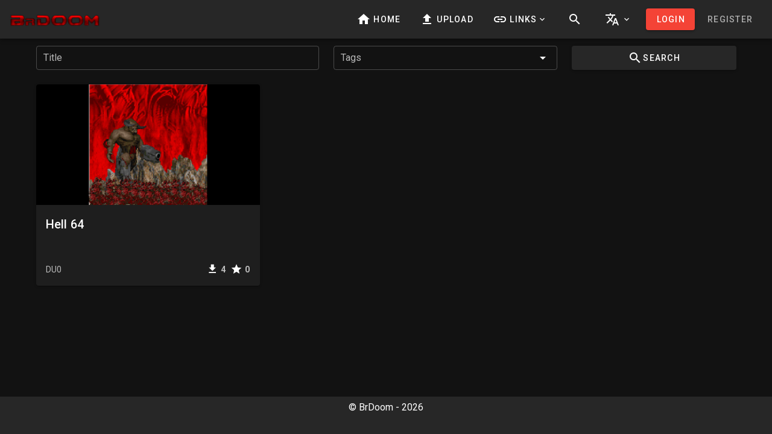

--- FILE ---
content_type: application/javascript; charset=UTF-8
request_url: https://repo.brdoom.org/_nuxt/839e8d2.js
body_size: 11941
content:
(window.webpackJsonp=window.webpackJsonp||[]).push([[54,4,14,15,32,33,34,36,37],{1004:function(e,n){var t={kind:"Document",definitions:[{kind:"OperationDefinition",operation:"query",name:{kind:"Name",value:"getUser"},variableDefinitions:[{kind:"VariableDefinition",variable:{kind:"Variable",name:{kind:"Name",value:"id"}},type:{kind:"NamedType",name:{kind:"Name",value:"ID"}},directives:[]},{kind:"VariableDefinition",variable:{kind:"Variable",name:{kind:"Name",value:"name"}},type:{kind:"NamedType",name:{kind:"Name",value:"String"}},directives:[]}],directives:[],selectionSet:{kind:"SelectionSet",selections:[{kind:"Field",name:{kind:"Name",value:"user"},arguments:[{kind:"Argument",name:{kind:"Name",value:"id"},value:{kind:"Variable",name:{kind:"Name",value:"id"}}},{kind:"Argument",name:{kind:"Name",value:"name"},value:{kind:"Variable",name:{kind:"Name",value:"name"}}}],directives:[],selectionSet:{kind:"SelectionSet",selections:[{kind:"Field",name:{kind:"Name",value:"id"},arguments:[],directives:[]},{kind:"Field",name:{kind:"Name",value:"name"},arguments:[],directives:[]},{kind:"Field",name:{kind:"Name",value:"role"},arguments:[],directives:[]},{kind:"Field",name:{kind:"Name",value:"avatar"},arguments:[],directives:[]},{kind:"Field",name:{kind:"Name",value:"isFollowing"},arguments:[],directives:[]},{kind:"Field",name:{kind:"Name",value:"photo"},arguments:[],directives:[],selectionSet:{kind:"SelectionSet",selections:[{kind:"Field",name:{kind:"Name",value:"url"},arguments:[],directives:[]}]}},{kind:"Field",name:{kind:"Name",value:"profile"},arguments:[],directives:[],selectionSet:{kind:"SelectionSet",selections:[{kind:"Field",name:{kind:"Name",value:"bio"},arguments:[],directives:[]}]}}]}}]}}],loc:{start:0,end:187}};t.loc.source={body:"query getUser($id: ID, $name: String) {\n  user(id: $id, name: $name) {\n    id\n    name\n    role\n    avatar\n    isFollowing\n    photo {\n      url\n    }\n    profile {\n      bio\n    }\n  }\n}\n",name:"GraphQL request",locationOffset:{line:1,column:1}};function r(e,n){if("FragmentSpread"===e.kind)n.add(e.name.value);else if("VariableDefinition"===e.kind){var t=e.type;"NamedType"===t.kind&&n.add(t.name.value)}e.selectionSet&&e.selectionSet.selections.forEach((function(e){r(e,n)})),e.variableDefinitions&&e.variableDefinitions.forEach((function(e){r(e,n)})),e.definitions&&e.definitions.forEach((function(e){r(e,n)}))}var o={};function l(e,n){for(var i=0;i<e.definitions.length;i++){var element=e.definitions[i];if(element.name&&element.name.value==n)return element}}t.definitions.forEach((function(e){if(e.name){var n=new Set;r(e,n),o[e.name.value]=n}})),e.exports=t,e.exports.getUser=function(e,n){var t={kind:e.kind,definitions:[l(e,n)]};e.hasOwnProperty("loc")&&(t.loc=e.loc);var r=o[n]||new Set,d=new Set,c=new Set;for(r.forEach((function(e){c.add(e)}));c.size>0;){var m=c;c=new Set,m.forEach((function(e){d.has(e)||(d.add(e),(o[e]||new Set).forEach((function(e){c.add(e)})))}))}return d.forEach((function(n){var r=l(e,n);r&&t.definitions.push(r)})),t}(t,"getUser")},1005:function(e,n){var t={kind:"Document",definitions:[{kind:"OperationDefinition",operation:"query",name:{kind:"Name",value:"getUserPosts"},variableDefinitions:[{kind:"VariableDefinition",variable:{kind:"Variable",name:{kind:"Name",value:"first"}},type:{kind:"NamedType",name:{kind:"Name",value:"Int"}},directives:[]},{kind:"VariableDefinition",variable:{kind:"Variable",name:{kind:"Name",value:"after"}},type:{kind:"NamedType",name:{kind:"Name",value:"String"}},directives:[]},{kind:"VariableDefinition",variable:{kind:"Variable",name:{kind:"Name",value:"userId"}},type:{kind:"NonNullType",type:{kind:"NamedType",name:{kind:"Name",value:"ID"}}},directives:[]}],directives:[],selectionSet:{kind:"SelectionSet",selections:[{kind:"Field",name:{kind:"Name",value:"userPosts"},arguments:[{kind:"Argument",name:{kind:"Name",value:"first"},value:{kind:"Variable",name:{kind:"Name",value:"first"}}},{kind:"Argument",name:{kind:"Name",value:"after"},value:{kind:"Variable",name:{kind:"Name",value:"after"}}},{kind:"Argument",name:{kind:"Name",value:"userId"},value:{kind:"Variable",name:{kind:"Name",value:"userId"}}}],directives:[],selectionSet:{kind:"SelectionSet",selections:[{kind:"Field",name:{kind:"Name",value:"pageInfo"},arguments:[],directives:[],selectionSet:{kind:"SelectionSet",selections:[{kind:"Field",name:{kind:"Name",value:"hasNextPage"},arguments:[],directives:[]},{kind:"Field",name:{kind:"Name",value:"hasPreviousPage"},arguments:[],directives:[]},{kind:"Field",name:{kind:"Name",value:"startCursor"},arguments:[],directives:[]},{kind:"Field",name:{kind:"Name",value:"endCursor"},arguments:[],directives:[]}]}},{kind:"Field",name:{kind:"Name",value:"edges"},arguments:[],directives:[],selectionSet:{kind:"SelectionSet",selections:[{kind:"Field",name:{kind:"Name",value:"cursor"},arguments:[],directives:[]},{kind:"Field",name:{kind:"Name",value:"node"},arguments:[],directives:[],selectionSet:{kind:"SelectionSet",selections:[{kind:"Field",name:{kind:"Name",value:"id"},arguments:[],directives:[]},{kind:"Field",name:{kind:"Name",value:"title"},arguments:[],directives:[]},{kind:"Field",name:{kind:"Name",value:"description"},arguments:[],directives:[]},{kind:"Field",name:{kind:"Name",value:"status"},arguments:[],directives:[]},{kind:"Field",name:{kind:"Name",value:"authorId"},arguments:[],directives:[]},{kind:"Field",name:{kind:"Name",value:"score"},arguments:[],directives:[],selectionSet:{kind:"SelectionSet",selections:[{kind:"Field",name:{kind:"Name",value:"value"},arguments:[],directives:[]}]}},{kind:"Field",name:{kind:"Name",value:"userRating"},arguments:[],directives:[],selectionSet:{kind:"SelectionSet",selections:[{kind:"Field",name:{kind:"Name",value:"value"},arguments:[],directives:[]}]}},{kind:"Field",name:{kind:"Name",value:"thumbnail"},arguments:[],directives:[],selectionSet:{kind:"SelectionSet",selections:[{kind:"Field",name:{kind:"Name",value:"url"},arguments:[],directives:[]}]}}]}}]}}]}}]}}],loc:{start:0,end:488}};t.loc.source={body:"query getUserPosts($first: Int, $after: String, $userId: ID!) {\n  userPosts(first: $first, after: $after, userId: $userId) {\n    pageInfo {\n      hasNextPage\n      hasPreviousPage\n      startCursor\n      endCursor\n    }\n    edges {\n      cursor\n      node {\n        id\n        title\n        description\n        status\n        authorId\n        score {\n          value\n        }\n        userRating {\n          value\n        }\n        thumbnail {\n          url\n        }\n      }\n    }\n  }\n}\n",name:"GraphQL request",locationOffset:{line:1,column:1}};function r(e,n){if("FragmentSpread"===e.kind)n.add(e.name.value);else if("VariableDefinition"===e.kind){var t=e.type;"NamedType"===t.kind&&n.add(t.name.value)}e.selectionSet&&e.selectionSet.selections.forEach((function(e){r(e,n)})),e.variableDefinitions&&e.variableDefinitions.forEach((function(e){r(e,n)})),e.definitions&&e.definitions.forEach((function(e){r(e,n)}))}var o={};function l(e,n){for(var i=0;i<e.definitions.length;i++){var element=e.definitions[i];if(element.name&&element.name.value==n)return element}}t.definitions.forEach((function(e){if(e.name){var n=new Set;r(e,n),o[e.name.value]=n}})),e.exports=t,e.exports.getUserPosts=function(e,n){var t={kind:e.kind,definitions:[l(e,n)]};e.hasOwnProperty("loc")&&(t.loc=e.loc);var r=o[n]||new Set,d=new Set,c=new Set;for(r.forEach((function(e){c.add(e)}));c.size>0;){var m=c;c=new Set,m.forEach((function(e){d.has(e)||(d.add(e),(o[e]||new Set).forEach((function(e){c.add(e)})))}))}return d.forEach((function(n){var r=l(e,n);r&&t.definitions.push(r)})),t}(t,"getUserPosts")},1006:function(e,n){var t={kind:"Document",definitions:[{kind:"OperationDefinition",operation:"query",name:{kind:"Name",value:"getUserFavoritePosts"},variableDefinitions:[{kind:"VariableDefinition",variable:{kind:"Variable",name:{kind:"Name",value:"first"}},type:{kind:"NamedType",name:{kind:"Name",value:"Int"}},directives:[]},{kind:"VariableDefinition",variable:{kind:"Variable",name:{kind:"Name",value:"after"}},type:{kind:"NamedType",name:{kind:"Name",value:"String"}},directives:[]},{kind:"VariableDefinition",variable:{kind:"Variable",name:{kind:"Name",value:"userId"}},type:{kind:"NamedType",name:{kind:"Name",value:"ID"}},directives:[]},{kind:"VariableDefinition",variable:{kind:"Variable",name:{kind:"Name",value:"userName"}},type:{kind:"NamedType",name:{kind:"Name",value:"String"}},directives:[]}],directives:[],selectionSet:{kind:"SelectionSet",selections:[{kind:"Field",name:{kind:"Name",value:"userFavoritePosts"},arguments:[{kind:"Argument",name:{kind:"Name",value:"first"},value:{kind:"Variable",name:{kind:"Name",value:"first"}}},{kind:"Argument",name:{kind:"Name",value:"after"},value:{kind:"Variable",name:{kind:"Name",value:"after"}}},{kind:"Argument",name:{kind:"Name",value:"userId"},value:{kind:"Variable",name:{kind:"Name",value:"userId"}}},{kind:"Argument",name:{kind:"Name",value:"userName"},value:{kind:"Variable",name:{kind:"Name",value:"userName"}}}],directives:[],selectionSet:{kind:"SelectionSet",selections:[{kind:"Field",name:{kind:"Name",value:"pageInfo"},arguments:[],directives:[],selectionSet:{kind:"SelectionSet",selections:[{kind:"Field",name:{kind:"Name",value:"hasNextPage"},arguments:[],directives:[]},{kind:"Field",name:{kind:"Name",value:"hasPreviousPage"},arguments:[],directives:[]},{kind:"Field",name:{kind:"Name",value:"startCursor"},arguments:[],directives:[]},{kind:"Field",name:{kind:"Name",value:"endCursor"},arguments:[],directives:[]}]}},{kind:"Field",name:{kind:"Name",value:"edges"},arguments:[],directives:[],selectionSet:{kind:"SelectionSet",selections:[{kind:"Field",name:{kind:"Name",value:"cursor"},arguments:[],directives:[]},{kind:"Field",name:{kind:"Name",value:"node"},arguments:[],directives:[],selectionSet:{kind:"SelectionSet",selections:[{kind:"Field",name:{kind:"Name",value:"id"},arguments:[],directives:[]},{kind:"Field",name:{kind:"Name",value:"title"},arguments:[],directives:[]},{kind:"Field",name:{kind:"Name",value:"description"},arguments:[],directives:[]},{kind:"Field",name:{kind:"Name",value:"status"},arguments:[],directives:[]},{kind:"Field",name:{kind:"Name",value:"authorId"},arguments:[],directives:[]},{kind:"Field",name:{kind:"Name",value:"score"},arguments:[],directives:[],selectionSet:{kind:"SelectionSet",selections:[{kind:"Field",name:{kind:"Name",value:"value"},arguments:[],directives:[]}]}},{kind:"Field",name:{kind:"Name",value:"userRating"},arguments:[],directives:[],selectionSet:{kind:"SelectionSet",selections:[{kind:"Field",name:{kind:"Name",value:"value"},arguments:[],directives:[]}]}},{kind:"Field",name:{kind:"Name",value:"thumbnail"},arguments:[],directives:[],selectionSet:{kind:"SelectionSet",selections:[{kind:"Field",name:{kind:"Name",value:"url"},arguments:[],directives:[]}]}}]}}]}}]}}]}}],loc:{start:0,end:567}};t.loc.source={body:"query getUserFavoritePosts(\n  $first: Int\n  $after: String\n  $userId: ID\n  $userName: String\n) {\n  userFavoritePosts(\n    first: $first\n    after: $after\n    userId: $userId\n    userName: $userName\n  ) {\n    pageInfo {\n      hasNextPage\n      hasPreviousPage\n      startCursor\n      endCursor\n    }\n    edges {\n      cursor\n      node {\n        id\n        title\n        description\n        status\n        authorId\n        score {\n          value\n        }\n        userRating {\n          value\n        }\n        thumbnail {\n          url\n        }\n      }\n    }\n  }\n}\n",name:"GraphQL request",locationOffset:{line:1,column:1}};function r(e,n){if("FragmentSpread"===e.kind)n.add(e.name.value);else if("VariableDefinition"===e.kind){var t=e.type;"NamedType"===t.kind&&n.add(t.name.value)}e.selectionSet&&e.selectionSet.selections.forEach((function(e){r(e,n)})),e.variableDefinitions&&e.variableDefinitions.forEach((function(e){r(e,n)})),e.definitions&&e.definitions.forEach((function(e){r(e,n)}))}var o={};function l(e,n){for(var i=0;i<e.definitions.length;i++){var element=e.definitions[i];if(element.name&&element.name.value==n)return element}}t.definitions.forEach((function(e){if(e.name){var n=new Set;r(e,n),o[e.name.value]=n}})),e.exports=t,e.exports.getUserFavoritePosts=function(e,n){var t={kind:e.kind,definitions:[l(e,n)]};e.hasOwnProperty("loc")&&(t.loc=e.loc);var r=o[n]||new Set,d=new Set,c=new Set;for(r.forEach((function(e){c.add(e)}));c.size>0;){var m=c;c=new Set,m.forEach((function(e){d.has(e)||(d.add(e),(o[e]||new Set).forEach((function(e){c.add(e)})))}))}return d.forEach((function(n){var r=l(e,n);r&&t.definitions.push(r)})),t}(t,"getUserFavoritePosts")},1007:function(e,n){var t={kind:"Document",definitions:[{kind:"OperationDefinition",operation:"query",name:{kind:"Name",value:"getUserFollowing"},variableDefinitions:[{kind:"VariableDefinition",variable:{kind:"Variable",name:{kind:"Name",value:"first"}},type:{kind:"NamedType",name:{kind:"Name",value:"Int"}},directives:[]},{kind:"VariableDefinition",variable:{kind:"Variable",name:{kind:"Name",value:"after"}},type:{kind:"NamedType",name:{kind:"Name",value:"String"}},directives:[]},{kind:"VariableDefinition",variable:{kind:"Variable",name:{kind:"Name",value:"userId"}},type:{kind:"NamedType",name:{kind:"Name",value:"ID"}},directives:[]},{kind:"VariableDefinition",variable:{kind:"Variable",name:{kind:"Name",value:"userName"}},type:{kind:"NamedType",name:{kind:"Name",value:"String"}},directives:[]}],directives:[],selectionSet:{kind:"SelectionSet",selections:[{kind:"Field",name:{kind:"Name",value:"userFollowing"},arguments:[{kind:"Argument",name:{kind:"Name",value:"first"},value:{kind:"Variable",name:{kind:"Name",value:"first"}}},{kind:"Argument",name:{kind:"Name",value:"after"},value:{kind:"Variable",name:{kind:"Name",value:"after"}}},{kind:"Argument",name:{kind:"Name",value:"userId"},value:{kind:"Variable",name:{kind:"Name",value:"userId"}}},{kind:"Argument",name:{kind:"Name",value:"userName"},value:{kind:"Variable",name:{kind:"Name",value:"userName"}}}],directives:[],selectionSet:{kind:"SelectionSet",selections:[{kind:"Field",name:{kind:"Name",value:"pageInfo"},arguments:[],directives:[],selectionSet:{kind:"SelectionSet",selections:[{kind:"Field",name:{kind:"Name",value:"hasNextPage"},arguments:[],directives:[]},{kind:"Field",name:{kind:"Name",value:"hasPreviousPage"},arguments:[],directives:[]},{kind:"Field",name:{kind:"Name",value:"startCursor"},arguments:[],directives:[]},{kind:"Field",name:{kind:"Name",value:"endCursor"},arguments:[],directives:[]}]}},{kind:"Field",name:{kind:"Name",value:"edges"},arguments:[],directives:[],selectionSet:{kind:"SelectionSet",selections:[{kind:"Field",name:{kind:"Name",value:"cursor"},arguments:[],directives:[]},{kind:"Field",name:{kind:"Name",value:"node"},arguments:[],directives:[],selectionSet:{kind:"SelectionSet",selections:[{kind:"Field",name:{kind:"Name",value:"id"},arguments:[],directives:[]},{kind:"Field",name:{kind:"Name",value:"name"},arguments:[],directives:[]},{kind:"Field",name:{kind:"Name",value:"avatar"},arguments:[],directives:[]},{kind:"Field",name:{kind:"Name",value:"photo"},arguments:[],directives:[],selectionSet:{kind:"SelectionSet",selections:[{kind:"Field",name:{kind:"Name",value:"url"},arguments:[],directives:[]}]}},{kind:"Field",name:{kind:"Name",value:"profile"},arguments:[],directives:[],selectionSet:{kind:"SelectionSet",selections:[{kind:"Field",name:{kind:"Name",value:"bio"},arguments:[],directives:[]}]}}]}}]}}]}}]}}],loc:{start:0,end:470}};t.loc.source={body:"query getUserFollowing(\n  $first: Int\n  $after: String\n  $userId: ID\n  $userName: String\n) {\n  userFollowing(\n    first: $first\n    after: $after\n    userId: $userId\n    userName: $userName\n  ) {\n    pageInfo {\n      hasNextPage\n      hasPreviousPage\n      startCursor\n      endCursor\n    }\n    edges {\n      cursor\n      node {\n        id\n        name\n        avatar\n        photo {\n          url\n        }\n        profile {\n          bio\n        }\n      }\n    }\n  }\n}\n",name:"GraphQL request",locationOffset:{line:1,column:1}};function r(e,n){if("FragmentSpread"===e.kind)n.add(e.name.value);else if("VariableDefinition"===e.kind){var t=e.type;"NamedType"===t.kind&&n.add(t.name.value)}e.selectionSet&&e.selectionSet.selections.forEach((function(e){r(e,n)})),e.variableDefinitions&&e.variableDefinitions.forEach((function(e){r(e,n)})),e.definitions&&e.definitions.forEach((function(e){r(e,n)}))}var o={};function l(e,n){for(var i=0;i<e.definitions.length;i++){var element=e.definitions[i];if(element.name&&element.name.value==n)return element}}t.definitions.forEach((function(e){if(e.name){var n=new Set;r(e,n),o[e.name.value]=n}})),e.exports=t,e.exports.getUserFollowing=function(e,n){var t={kind:e.kind,definitions:[l(e,n)]};e.hasOwnProperty("loc")&&(t.loc=e.loc);var r=o[n]||new Set,d=new Set,c=new Set;for(r.forEach((function(e){c.add(e)}));c.size>0;){var m=c;c=new Set,m.forEach((function(e){d.has(e)||(d.add(e),(o[e]||new Set).forEach((function(e){c.add(e)})))}))}return d.forEach((function(n){var r=l(e,n);r&&t.definitions.push(r)})),t}(t,"getUserFollowing")},1008:function(e,n,t){"use strict";t(849)},1009:function(e,n,t){var r=t(17)(!1);r.push([e.i,'html[data-v-4157cefe]{overflow-y:auto}.v-toast[data-v-4157cefe]{font-family:"Roboto",sans-serif}.color-inherit[data-v-4157cefe],.muted-link[data-v-4157cefe]{color:inherit}.muted-link[data-v-4157cefe]{text-decoration:none}.v-tabs-items[data-v-4157cefe]{border-radius:4px}.user-meta[data-v-4157cefe]{width:100%}.user-name[data-v-4157cefe]{font-weight:700;word-break:break-all}@media only screen and (max-width:599.98px){.user-avatar[data-v-4157cefe],.user-meta[data-v-4157cefe]{margin:auto}.user-avatar[data-v-4157cefe]{margin-bottom:16px}.user-name[data-v-4157cefe]{font-size:20px}}@media only screen and (min-width:600px){.user-avatar[data-v-4157cefe],.user-meta[data-v-4157cefe]{margin:0}.user-meta[data-v-4157cefe]{margin-left:16px}.user-name[data-v-4157cefe]{font-size:26px}}@media only screen and (min-width:960px){.user-name[data-v-4157cefe]{font-size:32px}}',""]),e.exports=r},1039:function(e,n,t){"use strict";t.r(n);t(8),t(7),t(11),t(4),t(15),t(9),t(16);var r=t(1),o=(t(35),t(1004)),l=t.n(o),d=t(1005),c=t.n(d),m=t(1006),f=t.n(m),v=t(1007),k=t.n(v),h=t(133),_=t(819),N=t(820),y=t(821),S=t(822);function w(object,e){var n=Object.keys(object);if(Object.getOwnPropertySymbols){var t=Object.getOwnPropertySymbols(object);e&&(t=t.filter((function(e){return Object.getOwnPropertyDescriptor(object,e).enumerable}))),n.push.apply(n,t)}return n}function x(e){for(var i=1;i<arguments.length;i++){var source=null!=arguments[i]?arguments[i]:{};i%2?w(Object(source),!0).forEach((function(n){Object(r.a)(e,n,source[n])})):Object.getOwnPropertyDescriptors?Object.defineProperties(e,Object.getOwnPropertyDescriptors(source)):w(Object(source)).forEach((function(n){Object.defineProperty(e,n,Object.getOwnPropertyDescriptor(source,n))}))}return e}var E={auth:!1,components:{UserAvatar:h.default,UserPostList:N.default,UserModify:_.default,UserList:y.default,UserFollowBtn:S.default},provide:function(){return{setUser:this.setUser}},data:function(){return{dialog:!1,tab:0,userPostsQuery:{query:c.a,resultKey:"userPosts"},userFavoritePostsQuery:{query:f.a,resultKey:"userFavoritePosts"},userFollowingQuery:{query:k.a,resultKey:"userFollowing"}}},head:function(){return{title:this.user?this.user.name:this.$t("loading")}},computed:{isUser:function(){return!!this.$auth.loggedIn&&this.$auth.user.id===this.user.id},canEdit:function(){if(!this.$auth.loggedIn)return!1;var e=this.$auth.user.id===this.user.id,n="ADMIN"===this.$auth.user.role;return e||n}},methods:{openDialog:function(){this.dialog=!0},closeDialog:function(){this.dialog=!1},setUser:function(e){this.user=x(x({},this.user),e)}},apollo:{user:{prefetch:!0,query:l.a,variables:function(){return{name:this.$route.params.slug}}}}},$=(t(1008),t(33)),V=t(28),I=t.n(V),D=t(148),F=t(640),O=t(619),U=t(153),P=t(60),j=t(1021),A=t(1022),C=t(1042),T=t(1014),component=Object($.a)(E,(function(){var e=this,n=e.$createElement,t=e._self._c||n;return e.user?t("div",[e.canEdit?t("v-btn",{attrs:{color:"primary",fab:"",fixed:"",bottom:"",right:""},on:{click:e.openDialog}},[t("v-icon",[e._v("mdi-pencil")])],1):e._e(),e._v(" "),e.canEdit?t("v-dialog",{attrs:{"max-width":"700px",persistent:""},model:{value:e.dialog,callback:function(n){e.dialog=n},expression:"dialog"}},[t("UserModify",{attrs:{user:e.user},on:{"set-user":e.setUser,cancel:e.closeDialog,finish:e.closeDialog}})],1):e._e(),e._v(" "),t("v-container",[t("div",{staticClass:"d-flex flex-column flex-sm-row mb-5"},[t("UserAvatar",{staticClass:"user-avatar",attrs:{user:e.user,size:"200"}}),e._v(" "),t("div",{staticClass:"user-meta"},[t("div",{staticClass:"d-flex justify-space-between align-center mb-5"},[t("h1",{staticClass:"user-name"},[e._v(e._s(e.user.name))]),e._v(" "),e.$auth.loggedIn&&!e.isUser?t("UserFollowBtn",{attrs:{user:e.user}}):e._e()],1),e._v(" "),e.user.profile?t("p",[e._v(e._s(e.user.profile.bio))]):e._e()])],1)]),e._v(" "),t("v-sheet",[t("v-container",{staticClass:"py-0"},[t("v-tabs",{attrs:{"show-arrows":""},model:{value:e.tab,callback:function(n){e.tab=n},expression:"tab"}},[t("v-tab",[e._v(e._s(e.$t("posts")))]),e._v(" "),t("v-tab",[e._v(e._s(e.$t("favorites")))]),e._v(" "),t("v-tab",[e._v(e._s(e.$t("following")))])],1)],1)],1),e._v(" "),t("v-container",[t("v-tabs-items",{model:{value:e.tab,callback:function(n){e.tab=n},expression:"tab"}},[t("v-tab-item",[t("UserPostList",{attrs:{"user-id":e.user.id,query:e.userPostsQuery}})],1),e._v(" "),t("v-tab-item",[t("UserPostList",{attrs:{"user-id":e.user.id,query:e.userFavoritePostsQuery}})],1),e._v(" "),t("v-tab-item",[t("UserList",{attrs:{"user-id":e.user.id,query:e.userFollowingQuery}})],1)],1)],1)],1):e._e()}),[],!1,null,"4157cefe",null);n.default=component.exports;I()(component,{UserModify:t(819).default,UserAvatar:t(133).default,UserFollowBtn:t(822).default,UserPostList:t(820).default,UserList:t(821).default}),I()(component,{VBtn:D.a,VContainer:F.a,VDialog:O.a,VIcon:U.a,VSheet:P.a,VTab:j.a,VTabItem:A.a,VTabs:C.a,VTabsItems:T.a})},641:function(e,n,t){"use strict";t(4),t(9);var r={data:function(){return{errors:{}}},methods:{clearValidationErrors:function(){this.errors={}},handleValidationErrors:function(e){var n=this,t={};e.forEach((function(e){"recaptcha"===e.path?n.$toast.error(n.$t("recaptcha_error"),{position:"top"}):t[e.path]=e.message})),this.errors=t},handleServerError:function(e){var n=this;if(!(e.graphQLErrors&&Array.isArray(e.graphQLErrors)&&e.graphQLErrors.length>0))throw e;e.graphQLErrors.forEach((function(e){"BAD_USER_INPUT"===e.extensions.code&&e.extensions.validationErrors?n.handleValidationErrors(e.extensions.validationErrors):n.$toast.error(n.$t("error_message"),{position:"top"})}))}}};n.a=r},642:function(e,n,t){"use strict";t.r(n);t(29);var r={name:"AppImagePreview",props:{width:{type:String,default:"100%"},height:{type:String,default:void 0},maxWidth:{type:String,default:void 0},maxHeight:{type:String,default:void 0},dialogWidth:{type:String,default:"700px"},aspectRatio:{type:Number,default:16/9},contain:{type:Boolean,default:!0},imageUrl:{type:String,default:null},objectUrl:{type:String,default:null}},data:function(){return{dialog:!1}},computed:{imgSrc:function(){if(this.imageUrl)return this.imageUrl;if(this.objectUrl)return this.objectUrl;throw new Error("No image source")}}},o=(t(653),t(33)),l=t(28),d=t.n(l),c=t(148),m=t(155),f=t(109),v=t(619),k=t(246),h=t(618),component=Object(o.a)(r,(function(){var e=this,n=e.$createElement,t=e._self._c||n;return t("v-dialog",{attrs:{width:e.dialogWidth},scopedSlots:e._u([{key:"activator",fn:function(n){var r=n.on,o=n.attrs;return[t("v-img",e._g(e._b({staticClass:"image-preview",attrs:{src:e.imgSrc,"aspect-ratio":e.aspectRatio,width:e.width,height:e.height,"max-width":e.maxWidth,"max-height":e.maxHeight,contain:e.contain}},"v-img",o,!1),r),[e._t("default")],2)]}}],null,!0),model:{value:e.dialog,callback:function(n){e.dialog=n},expression:"dialog"}},[e._v(" "),t("v-card",{staticClass:"d-flex flex-column justify-center"},[t("v-img",{attrs:{src:e.imgSrc,"aspect-ratio":e.aspectRatio,"max-width":e.dialogWidth,contain:""}}),e._v(" "),t("v-card-actions",[t("v-spacer"),e._v(" "),t("v-btn",{attrs:{color:"primary",text:""},on:{click:function(n){e.dialog=!1}}},[e._v("\n        "+e._s(e.$t("close"))+"\n      ")])],1)],1)],1)}),[],!1,null,"908ab99c",null);n.default=component.exports;d()(component,{VBtn:c.a,VCard:m.a,VCardActions:f.a,VDialog:v.a,VImg:k.a,VSpacer:h.a})},644:function(e,n,t){"use strict";t.d(n,"b",(function(){return l})),t.d(n,"a",(function(){return d}));var r=t(650),o={en:{must_match:"must match"},pt:{must_match:"deve coincidir com"}};function l(e,n){try{return e.validateSync(n),!0}catch(e){if(e instanceof r.a)return e.message;throw e}}function d(e){var n=e.value,t=e.target,r=e.valueName,l=void 0===r?"value":r,d=e.targetName,c=void 0===d?"target":d,m=e.locale;return!((!!n&&n)!==t)||l+" "+o[void 0===m?"en":m].must_match+" "+c}},645:function(e,n,t){var content=t(654);content.__esModule&&(content=content.default),"string"==typeof content&&(content=[[e.i,content,""]]),content.locals&&(e.exports=content.locals);(0,t(18).default)("bbf89362",content,!0,{sourceMap:!1})},648:function(e,n,t){"use strict";t.d(n,"b",(function(){return r})),t.d(n,"a",(function(){return o})),t.d(n,"c",(function(){return l})),t.d(n,"d",(function(){return d}));t(84),t(32),t(71),t(35),t(34);function r(e){return e.type.startsWith("image/")}function o(e){var n=e.type,t=e.name.split(".").pop();if(!t)return!1;var r=["application/octet-stream","application/zip","application/vnd.rar","application/x-7z-compressed","application/x-doom"].includes(n),o=["pk3","zip","rar","7z","wad"].includes(t);return r||o}function l(e,n){return e.size<n}function d(e,n){return new Blob([e]).size<n}},653:function(e,n,t){"use strict";t(645)},654:function(e,n,t){var r=t(17)(!1);r.push([e.i,".image-preview[data-v-908ab99c]{cursor:pointer}",""]),e.exports=r},659:function(e,n,t){var content=t(683);content.__esModule&&(content=content.default),"string"==typeof content&&(content=[[e.i,content,""]]),content.locals&&(e.exports=content.locals);(0,t(18).default)("83b110d2",content,!0,{sourceMap:!1})},660:function(e,n,t){"use strict";t.r(n);var r={name:"AppEmpty",props:{icon:{type:String,default:"mdi-folder-alert"},message:{type:String,default:null}},computed:{textMessage:function(){return this.message||this.$t("no_data")}}},o=(t(682),t(33)),l=t(28),d=t.n(l),c=t(153),component=Object(o.a)(r,(function(){var e=this,n=e.$createElement,t=e._self._c||n;return t("div",{staticClass:"container"},[t("v-icon",{attrs:{color:"warning",size:"50"}},[e._v(" "+e._s(e.icon)+" ")]),e._v(" "),t("span",{staticClass:"text-center font-weight-bold text-h5"},[e._v(e._s(e.textMessage))])],1)}),[],!1,null,"aedfe2f0",null);n.default=component.exports;d()(component,{VIcon:c.a})},666:function(e,n,t){"use strict";t.d(n,"d",(function(){return d})),t.d(n,"e",(function(){return c})),t.d(n,"b",(function(){return m})),t.d(n,"c",(function(){return f})),t.d(n,"a",(function(){return v}));var r=t(650),o=t(644),l={en:{username_required:"Username is required",username_min:"Username must be at least 3 characters",username_max:"Username must be less than 25 characters",username_matches:"You can use letters, numbers and '-' or '_' as separators. No spaces allowed.",role_required:"Role is required",role_oneOf:"Role must be one of: ADMIN, USER",email_required:"Email is required",email_email:"Email is invalid",password_required:"Password is required",password_min:"Password must be at least 6 characters",password_max:"Password must be less than 50 characters",bio_required:"Biography is required",bio_max:"Biography must be less than 250 characters"},pt:{username_required:"Nome de usuário é obrigatório",username_min:"Nome de usuário deve ter pelo menos 3 caracteres",username_max:"Nome de usuário deve ter menos que 25 caracteres",username_matches:"Você pode usar letras, números e '-' ou '_' como separadores. Não são permitidos espaços.",role_required:"Role é obrigatório",role_oneOf:"Role deve ser uma das seguintes: ADMIN, USER",email_required:"Email é obrigatório",email_email:"Email é inválido",password_required:"Senha é obrigatória",password_min:"Senha deve ter pelo menos 6 caracteres",password_max:"Senha deve ter menos que 50 caracteres",bio_required:"Biografia é obrigatória",bio_max:"Biografia deve ter menos que 250 caracteres"}};function d(e){var n=arguments.length>1&&void 0!==arguments[1]?arguments[1]:"en",t=r.c().required(l[n].username_required).min(3,l[n].username_min).max(25,l[n].username_max).matches(/^[a-zA-Z0-9]+(?:(-|_)[a-zA-Z0-9]+)*$/,l[n].username_matches);return Object(o.b)(t,e)}function c(e){var n=arguments.length>1&&void 0!==arguments[1]?arguments[1]:"en",t=r.c().required(l[n].role_required).oneOf(["ADMIN","USER"],l[n].role_oneOf);return Object(o.b)(t,e)}function m(e){var n=arguments.length>1&&void 0!==arguments[1]?arguments[1]:"en",t=r.c().required(l[n].email_required).email(l[n].email_email);return Object(o.b)(t,e)}function f(e){var n=arguments.length>1&&void 0!==arguments[1]?arguments[1]:"en",t=r.c().required(l[n].password_required).min(6,l[n].password_min).max(50,l[n].password_max);return Object(o.b)(t,e)}function v(e){var n=arguments.length>1&&void 0!==arguments[1]?arguments[1]:"en",t=r.c().required(l[n].bio_required).max(250,l[n].bio_max);return Object(o.b)(t,e)}},682:function(e,n,t){"use strict";t(659)},683:function(e,n,t){var r=t(17)(!1);r.push([e.i,'html[data-v-aedfe2f0]{overflow-y:auto}.v-toast[data-v-aedfe2f0]{font-family:"Roboto",sans-serif}.color-inherit[data-v-aedfe2f0],.muted-link[data-v-aedfe2f0]{color:inherit}.muted-link[data-v-aedfe2f0]{text-decoration:none}.container[data-v-aedfe2f0]{display:flex;flex-direction:column;align-items:center;justify-content:center;width:100%}',""]),e.exports=r},684:function(e,n,t){"use strict";t.r(n);t(8),t(7),t(11),t(4),t(15),t(9),t(16);var r=t(1),o=t(23),l=(t(69),t(754)),d=t.n(l),c=t(755),m=t.n(c),f=t(756),v=t.n(f),k=t(742),h=t.n(k),_=t(641),N=t(666),y=t(644);function S(object,e){var n=Object.keys(object);if(Object.getOwnPropertySymbols){var t=Object.getOwnPropertySymbols(object);e&&(t=t.filter((function(e){return Object.getOwnPropertyDescriptor(object,e).enumerable}))),n.push.apply(n,t)}return n}function w(e){for(var i=1;i<arguments.length;i++){var source=null!=arguments[i]?arguments[i]:{};i%2?S(Object(source),!0).forEach((function(n){Object(r.a)(e,n,source[n])})):Object.getOwnPropertyDescriptors?Object.defineProperties(e,Object.getOwnPropertyDescriptors(source)):S(Object(source)).forEach((function(n){Object.defineProperty(e,n,Object.getOwnPropertyDescriptor(source,n))}))}return e}var x={name:"AuthSendEmailDialog",mixins:[_.a],data:function(){var e=this;return{subject:"",loading:!1,dialog:!1,valid:!1,emailRules:[function(n){return Object(N.b)(n,e.$i18n.locale)}],emailConfirmRules:[function(n){return Object(N.b)(n,e.$i18n.locale)},function(n){return Object(y.a)({value:n,target:e.form.email,valueName:e.$t("email_confirm"),targetName:e.emailLabel,locale:e.$i18n.locale})}],form:{email:""},emailConfirm:""}},computed:{emailLabel:function(){return"change_email"===this.subject?this.$t("new_email"):this.$t("email")},title:function(){return"reset_password"===this.subject?this.$t("password_reset"):"account_activation"===this.subject?this.$t("resend_account_activation_email"):"change_email"===this.subject?this.$t("email_change"):""},mutation:function(){return"reset_password"===this.subject?d.a:"account_activation"===this.subject?m.a:"change_email"===this.subject?v.a:""}},watch:{dialog:function(e){e||(this.clearValidationErrors(),this.$refs.form.resetValidation(),this.form.email="",this.emailConfirm="")}},methods:{open:function(e){this.subject=e,this.dialog=!0},close:function(){this.dialog=!1},isEmailAvailable:function(){var e=this;return Object(o.a)(regeneratorRuntime.mark((function n(){var t;return regeneratorRuntime.wrap((function(n){for(;;)switch(n.prev=n.next){case 0:return n.next=2,e.$apollo.query({query:h.a,variables:{email:e.form.email}});case 2:if(t=n.sent,t.data.isEmailAvailable){n.next=7;break}return e.errors=Object.assign({},e.errors,{email:e.$t("email_taken")}),n.abrupt("return",!1);case 7:return n.abrupt("return",!0);case 8:case"end":return n.stop()}}),n)})))()},handleSubmit:function(){var e=this;return Object(o.a)(regeneratorRuntime.mark((function n(){var t;return regeneratorRuntime.wrap((function(n){for(;;)switch(n.prev=n.next){case 0:return e.clearValidationErrors(),n.next=3,e.$refs.form.validate();case 3:if(e.valid){n.next=5;break}return n.abrupt("return");case 5:return e.loading=!0,n.prev=6,n.next=9,e.$recaptcha.execute("login");case 9:if(t=n.sent,"change_email"!==e.subject){n.next=15;break}return n.next=13,e.isEmailAvailable();case 13:if(n.sent){n.next=15;break}return n.abrupt("return");case 15:return n.next=17,e.$apollo.mutate({mutation:e.mutation,variables:w(w({},e.form),{},{recaptcha:t,locale:e.$i18n.locale})});case 17:e.$toast.success(e.$t("success_message"),{position:"top"}),e.close(),n.next=25;break;case 21:n.prev=21,n.t0=n.catch(6),e.$toast.error(e.$t("error_message"),{position:"top"}),e.handleServerError(n.t0);case 25:return n.prev=25,e.loading=!1,n.finish(25);case 28:case"end":return n.stop()}}),n,null,[[6,21,25,28]])})))()}}},E=t(33),$=t(765),V=t(28),I=t.n(V),D=t(148),F=t(155),O=t(109),U=t(619),P=t(766),j=t(618),A=t(95),component=Object(E.a)(x,(function(){var e=this,n=e.$createElement,t=e._self._c||n;return t("v-dialog",{attrs:{persistent:"","max-width":"360"},model:{value:e.dialog,callback:function(n){e.dialog=n},expression:"dialog"}},[t("v-card",[t("v-card-title",[e._v(e._s(e.title))]),e._v(" "),t("v-card-text",[t("v-form",{ref:"form",attrs:{"lazy-validation":""},model:{value:e.valid,callback:function(n){e.valid=n},expression:"valid"}},[t("v-text-field",{attrs:{type:"email",name:"email",label:e.emailLabel,rules:e.emailRules,"error-messages":e.errors.email,autocomplete:"off"},model:{value:e.form.email,callback:function(n){e.$set(e.form,"email",n)},expression:"form.email"}}),e._v(" "),t("v-text-field",{attrs:{type:"email",name:"email_confirm",label:e.$t("email_confirm"),rules:e.emailConfirmRules,autocomplete:"off"},model:{value:e.emailConfirm,callback:function(n){e.emailConfirm=n},expression:"emailConfirm"}})],1),e._v(" "),t("small",{staticClass:"my-2",domProps:{innerHTML:e._s(e.$t("recaptcha_terms"))}})],1),e._v(" "),t("v-card-actions",[t("v-spacer"),e._v(" "),t("v-btn",{attrs:{color:"grey",disabled:e.loading},on:{click:e.close}},[e._v("\n        "+e._s(e.$t("cancel"))+"\n      ")]),e._v(" "),t("v-btn",{attrs:{color:"primary",disabled:e.loading,loading:e.loading},on:{click:e.handleSubmit}},[e._v("\n        "+e._s(e.$t("send"))+"\n      ")])],1)],1)],1)}),[],!1,null,null,null);"function"==typeof $.default&&Object($.default)(component);n.default=component.exports;I()(component,{VBtn:D.a,VCard:F.a,VCardActions:O.a,VCardText:O.c,VCardTitle:O.d,VDialog:U.a,VForm:P.a,VSpacer:j.a,VTextField:A.a})},694:function(e,n){e.exports=function(e){e.options.__i18n=e.options.__i18n||[],e.options.__i18n.push('{"en":{"new_email":"New email","email_confirm":"Confirm email","password_reset":"Password reset","resend_account_activation_email":"Resend account activation email","email_change":"Change email","success_message":"Email sent. Check your inbox","error_message":"Could not send email. Please try again","email_taken":"This email is already taken"},"pt":{"new_email":"Novo email","email_confirm":"Confirmar email","password_reset":"Redefinição de senha","resend_account_activation_email":"Reenviar email de ativação de conta","email_change":"Alterar email","success_message":"Email enviado. Verifique sua caixa de entrada","error_message":"Não foi possível enviar o email. Por favor, tente novamente","email_taken":"Este email já está sendo usado"}}'),delete e.options._Ctor}},717:function(e,n){e.exports=function(e){e.options.__i18n=e.options.__i18n||[],e.options.__i18n.push('{"en":{"edit_profile":"Edit profile","edit_user":"Edit user","email_change":"Change email","profile_update_success":"Your profile has been updated!","user_update_success":"The user has been updated!","photo_required":"Photo is required","only_images_allowed":"Only image files are allowed","file_bigger_than_2mb":"File bigger than 2MB","error_message":"Could not update user. Please try again","username_taken":"This username is already taken"},"pt":{"edit_profile":"Editar perfil","edit_user":"Editar usuário","email_change":"Alterar email","profile_update_success":"Seu perfil foi atualizado!","user_update_success":"O usuário foi atualizado!","photo_required":"Foto é obrigatório","only_images_allowed":"Apenas arquivos de imagem são permitidos","file_bigger_than_2mb":"Arquivo maior do que 2MB","error_message":"Não foi possível atualizar o usuário. Por favor, tente novamente","username_taken":"Este nome de usuário já está sendo usado"}}'),delete e.options._Ctor}},718:function(e,n){e.exports=function(e){e.options.__i18n=e.options.__i18n||[],e.options.__i18n.push('{"en":{"must_be_logged_in_to_follow":"You must be logged in to follow a user.","must_be_logged_in_to_unfollow":"You must be logged in to unfollow a user.","follow_success":"User followed!","unfollow_success":"User unfollowed!"},"pt":{"must_be_logged_in_to_follow":"Você deve estar logado para seguir um usuário.","must_be_logged_in_to_unfollow":"Você deve estar logado para deixar de seguir um usuário.","follow_success":"Usuário seguido!","unfollow_success":"Deixou de seguir o usuário!"}}'),delete e.options._Ctor}},721:function(e,n,t){"use strict";t.r(n);var r={name:"UserPostListItem",props:{post:{type:Object,required:!0}},computed:{isAuthor:function(){return!!this.$auth.loggedIn&&this.$auth.user.id===this.post.authorId},score:function(){return this.post.userRating?this.post.userRating.value:this.post.score.value},status:function(){switch(this.post.status){case"PUBLISHED":return this.$t("published");case"DRAFT":return this.$t("draft");case"IN_REVIEW":return this.$t("in_review");default:return this.$t("unknown")}}}},o=t(33),l=t(28),d=t.n(l),c=t(153),m=t(246),f=t(175),v=t(289),k=t(19),h=t(290),component=Object(o.a)(r,(function(){var e=this,n=e.$createElement,t=e._self._c||n;return t("v-list-item",{staticClass:"my-2",attrs:{to:{name:"posts-id",params:{id:e.post.id}}}},[e.post.thumbnail?t("v-list-item-avatar",[t("v-img",{attrs:{src:e.post.thumbnail.url}})],1):e._e(),e._v(" "),t("v-list-item-content",[t("v-list-item-title",{domProps:{textContent:e._s(e.post.title)}}),e._v(" "),t("v-list-item-subtitle",{domProps:{textContent:e._s(e.post.description)}})],1),e._v(" "),t("v-list-item-action",[t("v-list-item-action-text",[t("div",{staticClass:"d-flex align-center"},[t("v-icon",{staticClass:"me-1"},[e._v("mdi-star")]),e._v(" "),t("span",{staticClass:"font-weight-bold"},[e._v(e._s(e.score))])],1)]),e._v(" "),e.isAuthor?t("v-list-item-action-text",{staticClass:"mt-1",domProps:{textContent:e._s(e.status)}}):e._e()],1)],1)}),[],!1,null,null,null);n.default=component.exports;d()(component,{VIcon:c.a,VImg:m.a,VListItem:f.a,VListItemAction:v.a,VListItemActionText:k.a,VListItemAvatar:h.a,VListItemContent:k.b,VListItemSubtitle:k.c,VListItemTitle:k.d})},722:function(e,n,t){"use strict";t.r(n);var r={name:"UserListItem",components:{UserAvatar:t(133).default},props:{user:{type:Object,required:!0}}},o=t(33),l=t(28),d=t.n(l),c=t(175),m=t(290),f=t(19),component=Object(o.a)(r,(function(){var e=this,n=e.$createElement,t=e._self._c||n;return t("v-list-item",{staticClass:"my-2",attrs:{to:{name:"users-slug",params:{slug:e.user.name}}}},[t("v-list-item-avatar",[t("UserAvatar",{attrs:{user:e.user}})],1),e._v(" "),t("v-list-item-content",[t("v-list-item-title",{domProps:{textContent:e._s(e.user.name)}}),e._v(" "),e.user.profile?t("v-list-item-subtitle",{domProps:{textContent:e._s(e.user.profile.bio)}}):e._e()],1)],1)}),[],!1,null,null,null);n.default=component.exports;d()(component,{UserAvatar:t(133).default}),d()(component,{VListItem:c.a,VListItemAvatar:m.a,VListItemContent:f.b,VListItemSubtitle:f.c,VListItemTitle:f.d})},727:function(e,n){var t={kind:"Document",definitions:[{kind:"OperationDefinition",operation:"query",name:{kind:"Name",value:"isUsernameAvailable"},variableDefinitions:[{kind:"VariableDefinition",variable:{kind:"Variable",name:{kind:"Name",value:"username"}},type:{kind:"NonNullType",type:{kind:"NamedType",name:{kind:"Name",value:"String"}}},directives:[]},{kind:"VariableDefinition",variable:{kind:"Variable",name:{kind:"Name",value:"userId"}},type:{kind:"NamedType",name:{kind:"Name",value:"ID"}},directives:[]}],directives:[],selectionSet:{kind:"SelectionSet",selections:[{kind:"Field",name:{kind:"Name",value:"isUsernameAvailable"},arguments:[{kind:"Argument",name:{kind:"Name",value:"username"},value:{kind:"Variable",name:{kind:"Name",value:"username"}}},{kind:"Argument",name:{kind:"Name",value:"userId"},value:{kind:"Variable",name:{kind:"Name",value:"userId"}}}],directives:[]}]}}],loc:{start:0,end:123}};t.loc.source={body:"query isUsernameAvailable($username: String!, $userId: ID) {\n  isUsernameAvailable(username: $username, userId: $userId)\n}\n",name:"GraphQL request",locationOffset:{line:1,column:1}};function r(e,n){if("FragmentSpread"===e.kind)n.add(e.name.value);else if("VariableDefinition"===e.kind){var t=e.type;"NamedType"===t.kind&&n.add(t.name.value)}e.selectionSet&&e.selectionSet.selections.forEach((function(e){r(e,n)})),e.variableDefinitions&&e.variableDefinitions.forEach((function(e){r(e,n)})),e.definitions&&e.definitions.forEach((function(e){r(e,n)}))}var o={};function l(e,n){for(var i=0;i<e.definitions.length;i++){var element=e.definitions[i];if(element.name&&element.name.value==n)return element}}t.definitions.forEach((function(e){if(e.name){var n=new Set;r(e,n),o[e.name.value]=n}})),e.exports=t,e.exports.isUsernameAvailable=function(e,n){var t={kind:e.kind,definitions:[l(e,n)]};e.hasOwnProperty("loc")&&(t.loc=e.loc);var r=o[n]||new Set,d=new Set,c=new Set;for(r.forEach((function(e){c.add(e)}));c.size>0;){var m=c;c=new Set,m.forEach((function(e){d.has(e)||(d.add(e),(o[e]||new Set).forEach((function(e){c.add(e)})))}))}return d.forEach((function(n){var r=l(e,n);r&&t.definitions.push(r)})),t}(t,"isUsernameAvailable")},737:function(e,n,t){var content=t(798);content.__esModule&&(content=content.default),"string"==typeof content&&(content=[[e.i,content,""]]),content.locals&&(e.exports=content.locals);(0,t(18).default)("0e887d02",content,!0,{sourceMap:!1})},738:function(e,n,t){var content=t(801);content.__esModule&&(content=content.default),"string"==typeof content&&(content=[[e.i,content,""]]),content.locals&&(e.exports=content.locals);(0,t(18).default)("676d5eb4",content,!0,{sourceMap:!1})},739:function(e,n,t){var content=t(803);content.__esModule&&(content=content.default),"string"==typeof content&&(content=[[e.i,content,""]]),content.locals&&(e.exports=content.locals);(0,t(18).default)("7c1883d0",content,!0,{sourceMap:!1})},742:function(e,n){var t={kind:"Document",definitions:[{kind:"OperationDefinition",operation:"query",name:{kind:"Name",value:"isEmailAvailable"},variableDefinitions:[{kind:"VariableDefinition",variable:{kind:"Variable",name:{kind:"Name",value:"email"}},type:{kind:"NonNullType",type:{kind:"NamedType",name:{kind:"Name",value:"String"}}},directives:[]},{kind:"VariableDefinition",variable:{kind:"Variable",name:{kind:"Name",value:"userId"}},type:{kind:"NamedType",name:{kind:"Name",value:"ID"}},directives:[]}],directives:[],selectionSet:{kind:"SelectionSet",selections:[{kind:"Field",name:{kind:"Name",value:"isEmailAvailable"},arguments:[{kind:"Argument",name:{kind:"Name",value:"email"},value:{kind:"Variable",name:{kind:"Name",value:"email"}}},{kind:"Argument",name:{kind:"Name",value:"userId"},value:{kind:"Variable",name:{kind:"Name",value:"userId"}}}],directives:[]}]}}],loc:{start:0,end:108}};t.loc.source={body:"query isEmailAvailable($email: String!, $userId: ID) {\n  isEmailAvailable(email: $email, userId: $userId)\n}\n",name:"GraphQL request",locationOffset:{line:1,column:1}};function r(e,n){if("FragmentSpread"===e.kind)n.add(e.name.value);else if("VariableDefinition"===e.kind){var t=e.type;"NamedType"===t.kind&&n.add(t.name.value)}e.selectionSet&&e.selectionSet.selections.forEach((function(e){r(e,n)})),e.variableDefinitions&&e.variableDefinitions.forEach((function(e){r(e,n)})),e.definitions&&e.definitions.forEach((function(e){r(e,n)}))}var o={};function l(e,n){for(var i=0;i<e.definitions.length;i++){var element=e.definitions[i];if(element.name&&element.name.value==n)return element}}t.definitions.forEach((function(e){if(e.name){var n=new Set;r(e,n),o[e.name.value]=n}})),e.exports=t,e.exports.isEmailAvailable=function(e,n){var t={kind:e.kind,definitions:[l(e,n)]};e.hasOwnProperty("loc")&&(t.loc=e.loc);var r=o[n]||new Set,d=new Set,c=new Set;for(r.forEach((function(e){c.add(e)}));c.size>0;){var m=c;c=new Set,m.forEach((function(e){d.has(e)||(d.add(e),(o[e]||new Set).forEach((function(e){c.add(e)})))}))}return d.forEach((function(n){var r=l(e,n);r&&t.definitions.push(r)})),t}(t,"isEmailAvailable")},754:function(e,n){var t={kind:"Document",definitions:[{kind:"OperationDefinition",operation:"mutation",name:{kind:"Name",value:"sendPasswordResetEmail"},variableDefinitions:[{kind:"VariableDefinition",variable:{kind:"Variable",name:{kind:"Name",value:"recaptcha"}},type:{kind:"NonNullType",type:{kind:"NamedType",name:{kind:"Name",value:"String"}}},directives:[]},{kind:"VariableDefinition",variable:{kind:"Variable",name:{kind:"Name",value:"email"}},type:{kind:"NonNullType",type:{kind:"NamedType",name:{kind:"Name",value:"String"}}},directives:[]},{kind:"VariableDefinition",variable:{kind:"Variable",name:{kind:"Name",value:"locale"}},type:{kind:"NonNullType",type:{kind:"NamedType",name:{kind:"Name",value:"Locale"}}},directives:[]}],directives:[],selectionSet:{kind:"SelectionSet",selections:[{kind:"Field",name:{kind:"Name",value:"sendPasswordResetEmail"},arguments:[{kind:"Argument",name:{kind:"Name",value:"recaptcha"},value:{kind:"Variable",name:{kind:"Name",value:"recaptcha"}}},{kind:"Argument",name:{kind:"Name",value:"email"},value:{kind:"Variable",name:{kind:"Name",value:"email"}}},{kind:"Argument",name:{kind:"Name",value:"locale"},value:{kind:"Variable",name:{kind:"Name",value:"locale"}}}],directives:[],selectionSet:{kind:"SelectionSet",selections:[{kind:"Field",name:{kind:"Name",value:"success"},arguments:[],directives:[]}]}}]}}],loc:{start:0,end:210}};t.loc.source={body:"mutation sendPasswordResetEmail(\n  $recaptcha: String!\n  $email: String!\n  $locale: Locale!\n) {\n  sendPasswordResetEmail(\n    recaptcha: $recaptcha\n    email: $email\n    locale: $locale\n  ) {\n    success\n  }\n}\n",name:"GraphQL request",locationOffset:{line:1,column:1}};function r(e,n){if("FragmentSpread"===e.kind)n.add(e.name.value);else if("VariableDefinition"===e.kind){var t=e.type;"NamedType"===t.kind&&n.add(t.name.value)}e.selectionSet&&e.selectionSet.selections.forEach((function(e){r(e,n)})),e.variableDefinitions&&e.variableDefinitions.forEach((function(e){r(e,n)})),e.definitions&&e.definitions.forEach((function(e){r(e,n)}))}var o={};function l(e,n){for(var i=0;i<e.definitions.length;i++){var element=e.definitions[i];if(element.name&&element.name.value==n)return element}}t.definitions.forEach((function(e){if(e.name){var n=new Set;r(e,n),o[e.name.value]=n}})),e.exports=t,e.exports.sendPasswordResetEmail=function(e,n){var t={kind:e.kind,definitions:[l(e,n)]};e.hasOwnProperty("loc")&&(t.loc=e.loc);var r=o[n]||new Set,d=new Set,c=new Set;for(r.forEach((function(e){c.add(e)}));c.size>0;){var m=c;c=new Set,m.forEach((function(e){d.has(e)||(d.add(e),(o[e]||new Set).forEach((function(e){c.add(e)})))}))}return d.forEach((function(n){var r=l(e,n);r&&t.definitions.push(r)})),t}(t,"sendPasswordResetEmail")},755:function(e,n){var t={kind:"Document",definitions:[{kind:"OperationDefinition",operation:"mutation",name:{kind:"Name",value:"resendAccountActivationEmail"},variableDefinitions:[{kind:"VariableDefinition",variable:{kind:"Variable",name:{kind:"Name",value:"recaptcha"}},type:{kind:"NonNullType",type:{kind:"NamedType",name:{kind:"Name",value:"String"}}},directives:[]},{kind:"VariableDefinition",variable:{kind:"Variable",name:{kind:"Name",value:"email"}},type:{kind:"NonNullType",type:{kind:"NamedType",name:{kind:"Name",value:"String"}}},directives:[]},{kind:"VariableDefinition",variable:{kind:"Variable",name:{kind:"Name",value:"locale"}},type:{kind:"NonNullType",type:{kind:"NamedType",name:{kind:"Name",value:"Locale"}}},directives:[]}],directives:[],selectionSet:{kind:"SelectionSet",selections:[{kind:"Field",name:{kind:"Name",value:"resendAccountActivationEmail"},arguments:[{kind:"Argument",name:{kind:"Name",value:"recaptcha"},value:{kind:"Variable",name:{kind:"Name",value:"recaptcha"}}},{kind:"Argument",name:{kind:"Name",value:"email"},value:{kind:"Variable",name:{kind:"Name",value:"email"}}},{kind:"Argument",name:{kind:"Name",value:"locale"},value:{kind:"Variable",name:{kind:"Name",value:"locale"}}}],directives:[],selectionSet:{kind:"SelectionSet",selections:[{kind:"Field",name:{kind:"Name",value:"success"},arguments:[],directives:[]}]}}]}}],loc:{start:0,end:222}};t.loc.source={body:"mutation resendAccountActivationEmail(\n  $recaptcha: String!\n  $email: String!\n  $locale: Locale!\n) {\n  resendAccountActivationEmail(\n    recaptcha: $recaptcha\n    email: $email\n    locale: $locale\n  ) {\n    success\n  }\n}\n",name:"GraphQL request",locationOffset:{line:1,column:1}};function r(e,n){if("FragmentSpread"===e.kind)n.add(e.name.value);else if("VariableDefinition"===e.kind){var t=e.type;"NamedType"===t.kind&&n.add(t.name.value)}e.selectionSet&&e.selectionSet.selections.forEach((function(e){r(e,n)})),e.variableDefinitions&&e.variableDefinitions.forEach((function(e){r(e,n)})),e.definitions&&e.definitions.forEach((function(e){r(e,n)}))}var o={};function l(e,n){for(var i=0;i<e.definitions.length;i++){var element=e.definitions[i];if(element.name&&element.name.value==n)return element}}t.definitions.forEach((function(e){if(e.name){var n=new Set;r(e,n),o[e.name.value]=n}})),e.exports=t,e.exports.resendAccountActivationEmail=function(e,n){var t={kind:e.kind,definitions:[l(e,n)]};e.hasOwnProperty("loc")&&(t.loc=e.loc);var r=o[n]||new Set,d=new Set,c=new Set;for(r.forEach((function(e){c.add(e)}));c.size>0;){var m=c;c=new Set,m.forEach((function(e){d.has(e)||(d.add(e),(o[e]||new Set).forEach((function(e){c.add(e)})))}))}return d.forEach((function(n){var r=l(e,n);r&&t.definitions.push(r)})),t}(t,"resendAccountActivationEmail")},756:function(e,n){var t={kind:"Document",definitions:[{kind:"OperationDefinition",operation:"mutation",name:{kind:"Name",value:"sendEmailChangeEmail"},variableDefinitions:[{kind:"VariableDefinition",variable:{kind:"Variable",name:{kind:"Name",value:"recaptcha"}},type:{kind:"NonNullType",type:{kind:"NamedType",name:{kind:"Name",value:"String"}}},directives:[]},{kind:"VariableDefinition",variable:{kind:"Variable",name:{kind:"Name",value:"email"}},type:{kind:"NonNullType",type:{kind:"NamedType",name:{kind:"Name",value:"String"}}},directives:[]},{kind:"VariableDefinition",variable:{kind:"Variable",name:{kind:"Name",value:"locale"}},type:{kind:"NonNullType",type:{kind:"NamedType",name:{kind:"Name",value:"Locale"}}},directives:[]}],directives:[],selectionSet:{kind:"SelectionSet",selections:[{kind:"Field",name:{kind:"Name",value:"sendEmailChangeEmail"},arguments:[{kind:"Argument",name:{kind:"Name",value:"recaptcha"},value:{kind:"Variable",name:{kind:"Name",value:"recaptcha"}}},{kind:"Argument",name:{kind:"Name",value:"email"},value:{kind:"Variable",name:{kind:"Name",value:"email"}}},{kind:"Argument",name:{kind:"Name",value:"locale"},value:{kind:"Variable",name:{kind:"Name",value:"locale"}}}],directives:[],selectionSet:{kind:"SelectionSet",selections:[{kind:"Field",name:{kind:"Name",value:"success"},arguments:[],directives:[]}]}}]}}],loc:{start:0,end:192}};t.loc.source={body:"mutation sendEmailChangeEmail(\n  $recaptcha: String!\n  $email: String!\n  $locale: Locale!\n) {\n  sendEmailChangeEmail(recaptcha: $recaptcha, email: $email, locale: $locale) {\n    success\n  }\n}\n",name:"GraphQL request",locationOffset:{line:1,column:1}};function r(e,n){if("FragmentSpread"===e.kind)n.add(e.name.value);else if("VariableDefinition"===e.kind){var t=e.type;"NamedType"===t.kind&&n.add(t.name.value)}e.selectionSet&&e.selectionSet.selections.forEach((function(e){r(e,n)})),e.variableDefinitions&&e.variableDefinitions.forEach((function(e){r(e,n)})),e.definitions&&e.definitions.forEach((function(e){r(e,n)}))}var o={};function l(e,n){for(var i=0;i<e.definitions.length;i++){var element=e.definitions[i];if(element.name&&element.name.value==n)return element}}t.definitions.forEach((function(e){if(e.name){var n=new Set;r(e,n),o[e.name.value]=n}})),e.exports=t,e.exports.sendEmailChangeEmail=function(e,n){var t={kind:e.kind,definitions:[l(e,n)]};e.hasOwnProperty("loc")&&(t.loc=e.loc);var r=o[n]||new Set,d=new Set,c=new Set;for(r.forEach((function(e){c.add(e)}));c.size>0;){var m=c;c=new Set,m.forEach((function(e){d.has(e)||(d.add(e),(o[e]||new Set).forEach((function(e){c.add(e)})))}))}return d.forEach((function(n){var r=l(e,n);r&&t.definitions.push(r)})),t}(t,"sendEmailChangeEmail")},765:function(e,n,t){"use strict";var r=t(694),o=t.n(r);n.default=o.a},796:function(e,n){var t={kind:"Document",definitions:[{kind:"OperationDefinition",operation:"mutation",name:{kind:"Name",value:"updateUser"},variableDefinitions:[{kind:"VariableDefinition",variable:{kind:"Variable",name:{kind:"Name",value:"id"}},type:{kind:"NonNullType",type:{kind:"NamedType",name:{kind:"Name",value:"ID"}}},directives:[]},{kind:"VariableDefinition",variable:{kind:"Variable",name:{kind:"Name",value:"data"}},type:{kind:"NonNullType",type:{kind:"NamedType",name:{kind:"Name",value:"UpdateUserInput"}}},directives:[]}],directives:[],selectionSet:{kind:"SelectionSet",selections:[{kind:"Field",name:{kind:"Name",value:"updateUser"},arguments:[{kind:"Argument",name:{kind:"Name",value:"id"},value:{kind:"Variable",name:{kind:"Name",value:"id"}}},{kind:"Argument",name:{kind:"Name",value:"data"},value:{kind:"Variable",name:{kind:"Name",value:"data"}}}],directives:[],selectionSet:{kind:"SelectionSet",selections:[{kind:"Field",name:{kind:"Name",value:"name"},arguments:[],directives:[]},{kind:"Field",name:{kind:"Name",value:"photo"},arguments:[],directives:[],selectionSet:{kind:"SelectionSet",selections:[{kind:"Field",name:{kind:"Name",value:"url"},arguments:[],directives:[]}]}},{kind:"Field",name:{kind:"Name",value:"profile"},arguments:[],directives:[],selectionSet:{kind:"SelectionSet",selections:[{kind:"Field",name:{kind:"Name",value:"bio"},arguments:[],directives:[]}]}}]}}]}}],loc:{start:0,end:167}};t.loc.source={body:"mutation updateUser($id: ID!, $data: UpdateUserInput!) {\n  updateUser(id: $id, data: $data) {\n    name\n    photo {\n      url\n    }\n    profile {\n      bio\n    }\n  }\n}\n",name:"GraphQL request",locationOffset:{line:1,column:1}};function r(e,n){if("FragmentSpread"===e.kind)n.add(e.name.value);else if("VariableDefinition"===e.kind){var t=e.type;"NamedType"===t.kind&&n.add(t.name.value)}e.selectionSet&&e.selectionSet.selections.forEach((function(e){r(e,n)})),e.variableDefinitions&&e.variableDefinitions.forEach((function(e){r(e,n)})),e.definitions&&e.definitions.forEach((function(e){r(e,n)}))}var o={};function l(e,n){for(var i=0;i<e.definitions.length;i++){var element=e.definitions[i];if(element.name&&element.name.value==n)return element}}t.definitions.forEach((function(e){if(e.name){var n=new Set;r(e,n),o[e.name.value]=n}})),e.exports=t,e.exports.updateUser=function(e,n){var t={kind:e.kind,definitions:[l(e,n)]};e.hasOwnProperty("loc")&&(t.loc=e.loc);var r=o[n]||new Set,d=new Set,c=new Set;for(r.forEach((function(e){c.add(e)}));c.size>0;){var m=c;c=new Set,m.forEach((function(e){d.has(e)||(d.add(e),(o[e]||new Set).forEach((function(e){c.add(e)})))}))}return d.forEach((function(n){var r=l(e,n);r&&t.definitions.push(r)})),t}(t,"updateUser")},797:function(e,n,t){"use strict";t(737)},798:function(e,n,t){var r=t(17)(!1);r.push([e.i,".profile-img[data-v-5ac1ef2a]{border-radius:50%;overflow:hidden;height:200px;width:200px;margin:auto auto 16px}",""]),e.exports=r},799:function(e,n,t){"use strict";var r=t(717),o=t.n(r);n.default=o.a},800:function(e,n,t){"use strict";t(738)},801:function(e,n,t){var r=t(17)(!1);r.push([e.i,'html[data-v-1d87cdc0]{overflow-y:auto}.v-toast[data-v-1d87cdc0]{font-family:"Roboto",sans-serif}.color-inherit[data-v-1d87cdc0],.muted-link[data-v-1d87cdc0]{color:inherit}.muted-link[data-v-1d87cdc0]{text-decoration:none}@media only screen and (max-width:599.98px){.v-list-item__avatar[data-v-1d87cdc0]{height:40px!important;width:40px!important}.v-list-item__action-text[data-v-1d87cdc0]{font-size:.65rem}}@media only screen and (min-width:600px){.v-list[data-v-1d87cdc0]{padding-right:12px;padding-left:12px}.v-list-item__avatar[data-v-1d87cdc0]{height:80px!important;width:80px!important}.v-list-item__action-text[data-v-1d87cdc0]{font-size:.75rem}}',""]),e.exports=r},802:function(e,n,t){"use strict";t(739)},803:function(e,n,t){var r=t(17)(!1);r.push([e.i,'html[data-v-1c0c20f5]{overflow-y:auto}.v-toast[data-v-1c0c20f5]{font-family:"Roboto",sans-serif}.color-inherit[data-v-1c0c20f5],.muted-link[data-v-1c0c20f5]{color:inherit}.muted-link[data-v-1c0c20f5]{text-decoration:none}@media only screen and (max-width:599.98px){.v-list-item__avatar[data-v-1c0c20f5]{height:40px!important;width:40px!important}.v-list-item__action-text[data-v-1c0c20f5]{font-size:.65rem}}@media only screen and (min-width:600px){.v-list[data-v-1c0c20f5]{padding-right:12px;padding-left:12px}.v-list-item__avatar[data-v-1c0c20f5]{height:80px!important;width:80px!important}.v-list-item__action-text[data-v-1c0c20f5]{font-size:.75rem}}',""]),e.exports=r},804:function(e,n){var t={kind:"Document",definitions:[{kind:"OperationDefinition",operation:"mutation",name:{kind:"Name",value:"followUser"},variableDefinitions:[{kind:"VariableDefinition",variable:{kind:"Variable",name:{kind:"Name",value:"userId"}},type:{kind:"NonNullType",type:{kind:"NamedType",name:{kind:"Name",value:"ID"}}},directives:[]}],directives:[],selectionSet:{kind:"SelectionSet",selections:[{kind:"Field",name:{kind:"Name",value:"followUser"},arguments:[{kind:"Argument",name:{kind:"Name",value:"userId"},value:{kind:"Variable",name:{kind:"Name",value:"userId"}}}],directives:[],selectionSet:{kind:"SelectionSet",selections:[{kind:"Field",name:{kind:"Name",value:"isFollowing"},arguments:[],directives:[]}]}}]}}],loc:{start:0,end:90}};t.loc.source={body:"mutation followUser($userId: ID!) {\n  followUser(userId: $userId) {\n    isFollowing\n  }\n}\n",name:"GraphQL request",locationOffset:{line:1,column:1}};function r(e,n){if("FragmentSpread"===e.kind)n.add(e.name.value);else if("VariableDefinition"===e.kind){var t=e.type;"NamedType"===t.kind&&n.add(t.name.value)}e.selectionSet&&e.selectionSet.selections.forEach((function(e){r(e,n)})),e.variableDefinitions&&e.variableDefinitions.forEach((function(e){r(e,n)})),e.definitions&&e.definitions.forEach((function(e){r(e,n)}))}var o={};function l(e,n){for(var i=0;i<e.definitions.length;i++){var element=e.definitions[i];if(element.name&&element.name.value==n)return element}}t.definitions.forEach((function(e){if(e.name){var n=new Set;r(e,n),o[e.name.value]=n}})),e.exports=t,e.exports.followUser=function(e,n){var t={kind:e.kind,definitions:[l(e,n)]};e.hasOwnProperty("loc")&&(t.loc=e.loc);var r=o[n]||new Set,d=new Set,c=new Set;for(r.forEach((function(e){c.add(e)}));c.size>0;){var m=c;c=new Set,m.forEach((function(e){d.has(e)||(d.add(e),(o[e]||new Set).forEach((function(e){c.add(e)})))}))}return d.forEach((function(n){var r=l(e,n);r&&t.definitions.push(r)})),t}(t,"followUser")},805:function(e,n){var t={kind:"Document",definitions:[{kind:"OperationDefinition",operation:"mutation",name:{kind:"Name",value:"unfollowUser"},variableDefinitions:[{kind:"VariableDefinition",variable:{kind:"Variable",name:{kind:"Name",value:"userId"}},type:{kind:"NonNullType",type:{kind:"NamedType",name:{kind:"Name",value:"ID"}}},directives:[]}],directives:[],selectionSet:{kind:"SelectionSet",selections:[{kind:"Field",name:{kind:"Name",value:"unfollowUser"},arguments:[{kind:"Argument",name:{kind:"Name",value:"userId"},value:{kind:"Variable",name:{kind:"Name",value:"userId"}}}],directives:[],selectionSet:{kind:"SelectionSet",selections:[{kind:"Field",name:{kind:"Name",value:"isFollowing"},arguments:[],directives:[]}]}}]}}],loc:{start:0,end:94}};t.loc.source={body:"mutation unfollowUser($userId: ID!) {\n  unfollowUser(userId: $userId) {\n    isFollowing\n  }\n}\n",name:"GraphQL request",locationOffset:{line:1,column:1}};function r(e,n){if("FragmentSpread"===e.kind)n.add(e.name.value);else if("VariableDefinition"===e.kind){var t=e.type;"NamedType"===t.kind&&n.add(t.name.value)}e.selectionSet&&e.selectionSet.selections.forEach((function(e){r(e,n)})),e.variableDefinitions&&e.variableDefinitions.forEach((function(e){r(e,n)})),e.definitions&&e.definitions.forEach((function(e){r(e,n)}))}var o={};function l(e,n){for(var i=0;i<e.definitions.length;i++){var element=e.definitions[i];if(element.name&&element.name.value==n)return element}}t.definitions.forEach((function(e){if(e.name){var n=new Set;r(e,n),o[e.name.value]=n}})),e.exports=t,e.exports.unfollowUser=function(e,n){var t={kind:e.kind,definitions:[l(e,n)]};e.hasOwnProperty("loc")&&(t.loc=e.loc);var r=o[n]||new Set,d=new Set,c=new Set;for(r.forEach((function(e){c.add(e)}));c.size>0;){var m=c;c=new Set,m.forEach((function(e){d.has(e)||(d.add(e),(o[e]||new Set).forEach((function(e){c.add(e)})))}))}return d.forEach((function(n){var r=l(e,n);r&&t.definitions.push(r)})),t}(t,"unfollowUser")},806:function(e,n,t){"use strict";var r=t(718),o=t.n(r);n.default=o.a},819:function(e,n,t){"use strict";t.r(n);var r=t(23),o=(t(69),t(4),t(45),t(40),t(673),t(318),t(35),t(663)),l=t.n(o),d=t(684),c=t(642),m=t(796),f=t.n(m),v=t(727),k=t.n(v),h=t(641),_=t(666),N=t(644),y=t(648),S={name:"UserModify",components:{AppImagePreview:c.default,AuthSendEmailDialog:d.default},mixins:[h.a],props:{user:{type:Object,required:!0}},data:function(){var e=this;return{loading:!1,valid:!1,emailRules:[function(n){return Object(_.b)(n,e.$i18n.locale)}],nameRules:[function(n){return Object(_.d)(n,e.$i18n.locale)}],bioRules:[function(n){return Object(_.a)(n,e.$i18n.locale)}],passwordRules:[function(n){return Object(_.c)(n,e.$i18n.locale)}],passwordConfirmRules:[function(n){return Object(_.c)(n,e.$i18n.locale)},function(n){return Object(N.a)({value:n,target:e.form.password,valueName:e.$t("password_confirm"),targetName:e.$t("password"),locale:e.$i18n.locale})}],photoRules:[function(n){return e.validatePhoto(n)}],initialForm:{name:"",photo:null,profile:{bio:""}},passwordConfirm:"",objectUrl:null}},computed:{form:function(){var e=Object.assign({},this.initialForm.profile,l.a.pick(this.user.profile,l.a.keys(this.initialForm.profile))),form=Object.assign({},this.initialForm,l.a.pick(this.user,l.a.keys(this.initialForm)),{profile:e});return form.photo=null,form},photoSrc:function(){return this.objectUrl?this.objectUrl:this.user.photo?this.user.photo.url:this.user.avatar?this.user.avatar+"?s=200":null},isUser:function(){return!!this.$auth.loggedIn&&this.$auth.user.id===this.user.id},successMessage:function(){return this.isUser?this.$t("profile_update_success"):this.$t("user_update_success")}},mounted:function(){var e=this;return Object(r.a)(regeneratorRuntime.mark((function n(){return regeneratorRuntime.wrap((function(n){for(;;)switch(n.prev=n.next){case 0:return n.next=2,e.$recaptcha.init();case 2:case"end":return n.stop()}}),n)})))()},beforeDestroy:function(){this.$recaptcha.destroy()},methods:{setUser:function(e){this.$emit("set-user",e)},cancel:function(){this.$emit("cancel")},finish:function(){this.$emit("finish")},openChangeEmailDialog:function(){this.$refs.sendEmailDialog.open("change_email")},validatePhoto:function(e){if(e){var n=Object(y.b)(e),t=Object(y.c)(e,2e6);return n?!!t||this.$t("file_bigger_than_2mb"):this.$t("only_images_allowed")}return!(!this.user.avatar&&!this.user.photo)||this.$t("photo_required")},onPhotoChange:function(){this.form.photo?this.objectUrl=URL.createObjectURL(this.form.photo):this.objectUrl=null},isUsernameAvailable:function(){var e=this;return Object(r.a)(regeneratorRuntime.mark((function n(){var t,r;return regeneratorRuntime.wrap((function(n){for(;;)switch(n.prev=n.next){case 0:return t=e.isUser?e.$auth.user.id:void 0,n.next=3,e.$apollo.query({query:k.a,variables:{username:e.form.name,userId:t}});case 3:if(r=n.sent,r.data.isUsernameAvailable){n.next=8;break}return e.errors=Object.assign({},e.errors,{name:e.$t("username_taken")}),n.abrupt("return",!1);case 8:return n.abrupt("return",!0);case 9:case"end":return n.stop()}}),n)})))()},handleSubmit:function(){var e=this;return Object(r.a)(regeneratorRuntime.mark((function n(){var t,data;return regeneratorRuntime.wrap((function(n){for(;;)switch(n.prev=n.next){case 0:return e.clearValidationErrors(),n.next=3,e.$refs.form.validate();case 3:if(e.valid){n.next=5;break}return n.abrupt("return");case 5:return e.loading=!0,n.prev=6,n.next=9,e.isUsernameAvailable();case 9:if(n.sent){n.next=11;break}return n.abrupt("return");case 11:return n.next=13,e.$apollo.mutate({mutation:f.a,variables:{id:e.user.id,data:e.form}});case 13:if(t=n.sent,data=t.data,e.$toast.success(e.successMessage,{position:"top"}),e.setUser(data.updateUser),!e.isUser){n.next=20;break}return n.next=20,e.$auth.fetchUser();case 20:e.finish(),n.next=27;break;case 23:n.prev=23,n.t0=n.catch(6),e.$toast.error(e.$t("error_message"),{position:"top"}),e.handleServerError(n.t0);case 27:return n.prev=27,e.loading=!1,n.finish(27);case 30:case"end":return n.stop()}}),n,null,[[6,23,27,30]])})))()}}},w=S,x=(t(797),t(33)),E=t(799),$=t(28),V=t.n($),I=t(148),D=t(155),F=t(109),O=t(632),U=t(750),P=t(766),j=t(633),A=t(618),C=t(95),T=t(847),component=Object(x.a)(w,(function(){var e=this,n=e.$createElement,t=e._self._c||n;return t("v-card",[t("AuthSendEmailDialog",{ref:"sendEmailDialog"}),e._v(" "),t("v-card-title",[e.isUser?t("span",{staticClass:"text-h5"},[e._v(e._s(e.$t("edit_profile")))]):t("span",{staticClass:"text-h5"},[e._v(e._s(e.$t("edit_user")))])]),e._v(" "),t("v-card-text",[t("v-form",{ref:"form",attrs:{"lazy-validation":""},model:{value:e.valid,callback:function(n){e.valid=n},expression:"valid"}},[t("v-row",{staticClass:"justify-center"},[t("v-col",{attrs:{cols:"12",sm:"6"}},[e.photoSrc?t("div",{staticClass:"profile-img"},[t("AppImagePreview",{attrs:{width:"100%",height:"100%",contain:!1,"image-url":e.objectUrl?null:e.photoSrc,"object-url":e.objectUrl?e.photoSrc:null}})],1):e._e(),e._v(" "),t("v-file-input",{attrs:{"prepend-icon":"mdi-image",outlined:"","show-size":"",accept:"image/*",label:e.$t("photo"),rules:e.photoRules,"error-messages":e.errors.photo},on:{change:e.onPhotoChange},model:{value:e.form.photo,callback:function(n){e.$set(e.form,"photo",n)},expression:"form.photo"}})],1),e._v(" "),t("v-col",{attrs:{cols:"12"}},[t("v-text-field",{attrs:{name:"name",label:e.$t("username"),rules:e.nameRules,"error-messages":e.errors.name,outlined:""},model:{value:e.form.name,callback:function(n){e.$set(e.form,"name",n)},expression:"form.name"}}),e._v(" "),t("v-textarea",{attrs:{name:"bio",counter:"250",label:e.$t("biography"),rules:e.bioRules,"error-messages":e.errors.bio,outlined:""},model:{value:e.form.profile.bio,callback:function(n){e.$set(e.form.profile,"bio",n)},expression:"form.profile.bio"}})],1),e._v(" "),t("v-col",{attrs:{cols:"12"}},[t("v-btn",{attrs:{color:"gray"},on:{click:e.openChangeEmailDialog}},[e._v("\n            "+e._s(e.$t("email_change"))+"\n          ")])],1)],1)],1)],1),e._v(" "),t("v-card-actions",[t("v-spacer"),e._v(" "),t("v-btn",{attrs:{color:"red",disabled:e.loading},on:{click:e.cancel}},[e._v("\n      "+e._s(e.$t("close"))+"\n    ")]),e._v(" "),t("v-btn",{attrs:{color:"primary",loading:e.loading,disabled:e.loading},on:{click:e.handleSubmit}},[e._v("\n      "+e._s(e.$t("save"))+"\n    ")])],1)],1)}),[],!1,null,"5ac1ef2a",null);"function"==typeof E.default&&Object(E.default)(component);n.default=component.exports;V()(component,{AuthSendEmailDialog:t(684).default,AppImagePreview:t(642).default}),V()(component,{VBtn:I.a,VCard:D.a,VCardActions:F.a,VCardText:F.c,VCardTitle:F.d,VCol:O.a,VFileInput:U.a,VForm:P.a,VRow:j.a,VSpacer:A.a,VTextField:C.a,VTextarea:T.a})},820:function(e,n,t){"use strict";t.r(n);var r=t(23),o=(t(31),t(69),t(660)),l={name:"UserPostList",components:{UserPostListItem:t(721).default,AppEmpty:o.default},props:{userId:{type:String,required:!0},query:{type:Object,required:!0}},data:function(){return{loading:!1,posts:null}},fetch:function(){var e=this;return Object(r.a)(regeneratorRuntime.mark((function n(){var t,r,o,l,data;return regeneratorRuntime.wrap((function(n){for(;;)switch(n.prev=n.next){case 0:return t=e.query,r=t.query,o=t.resultKey,e.loading=!0,n.next=4,e.$apollo.query({query:r,fetchPolicy:"network-only",variables:{first:10,userId:e.userId}});case 4:l=n.sent,data=l.data,e.posts=data[o],e.loading=!1;case 8:case"end":return n.stop()}}),n)})))()},methods:{infiniteScroll:function(e){var n=this;return Object(r.a)(regeneratorRuntime.mark((function t(){var r,o,l,d,data;return regeneratorRuntime.wrap((function(t){for(;;)switch(t.prev=t.next){case 0:if(n.posts.pageInfo.hasNextPage){t.next=3;break}return e.complete(),t.abrupt("return");case 3:return r=n.query,o=r.query,l=r.resultKey,t.next=6,n.$apollo.query({query:o,variables:{first:10,after:n.posts.pageInfo.endCursor,userId:n.userId}});case 6:d=t.sent,data=d.data,n.posts={pageInfo:data[l].pageInfo,edges:n.posts.edges.concat(data[l].edges)},e.loaded(),data[l].pageInfo.hasNextPage||e.complete();case 11:case"end":return t.stop()}}),t)})))()}}},d=(t(800),t(33)),c=t(28),m=t.n(c),f=t(288),v=t(287),component=Object(d.a)(l,(function(){var e=this,n=e.$createElement,t=e._self._c||n;return t("div",[e.loading?t("div",{staticClass:"d-flex justify-center pa-5"},[t("v-progress-circular",{attrs:{color:"primary",indeterminate:""}})],1):[e.posts&&e.posts.edges.length>0?t("v-list",{attrs:{rounded:""}},[e._l(e.posts.edges,(function(e,i){return[t("UserPostListItem",{key:i,attrs:{post:e.node}})]})),e._v(" "),t("client-only",[t("InfiniteLoading",{attrs:{spinner:"spiral",identifier:e.posts.pageInfo.endCursor},on:{infinite:e.infiniteScroll}},[t("div",{attrs:{slot:"no-more"},slot:"no-more"}),e._v(" "),t("div",{attrs:{slot:"no-results"},slot:"no-results"})])],1)],2):t("AppEmpty")]],2)}),[],!1,null,"1d87cdc0",null);n.default=component.exports;m()(component,{UserPostListItem:t(721).default,AppEmpty:t(660).default}),m()(component,{VList:f.a,VProgressCircular:v.a})},821:function(e,n,t){"use strict";t.r(n);var r=t(23),o=(t(31),t(69),t(660)),l=t(722),d={name:"UserList",components:{AppEmpty:o.default,UserListItem:l.default},props:{userId:{type:String,required:!0},query:{type:Object,required:!0}},data:function(){return{loading:!1,users:null}},fetch:function(){var e=this;return Object(r.a)(regeneratorRuntime.mark((function n(){var t,r,o,l,data;return regeneratorRuntime.wrap((function(n){for(;;)switch(n.prev=n.next){case 0:return t=e.query,r=t.query,o=t.resultKey,e.loading=!0,n.next=4,e.$apollo.query({query:r,fetchPolicy:"network-only",variables:{first:10,userId:e.userId}});case 4:l=n.sent,data=l.data,e.users=data[o],e.loading=!1;case 8:case"end":return n.stop()}}),n)})))()},methods:{infiniteScroll:function(e){var n=this;return Object(r.a)(regeneratorRuntime.mark((function t(){var r,o,l,d,data;return regeneratorRuntime.wrap((function(t){for(;;)switch(t.prev=t.next){case 0:if(n.users.pageInfo.hasNextPage){t.next=3;break}return e.complete(),t.abrupt("return");case 3:return r=n.query,o=r.query,l=r.resultKey,t.next=6,n.$apollo.query({query:o,variables:{first:10,after:n.users.pageInfo.endCursor,userId:n.userId}});case 6:d=t.sent,data=d.data,n.users={pageInfo:data[l].pageInfo,edges:n.users.edges.concat(data[l].edges)},e.loaded(),data[l].pageInfo.hasNextPage||e.complete();case 11:case"end":return t.stop()}}),t)})))()}}},c=(t(802),t(33)),m=t(28),f=t.n(m),v=t(288),k=t(287),component=Object(c.a)(d,(function(){var e=this,n=e.$createElement,t=e._self._c||n;return t("div",[e.loading?t("div",{staticClass:"d-flex justify-center pa-5"},[t("v-progress-circular",{attrs:{color:"primary",indeterminate:""}})],1):[e.users&&e.users.edges.length>0?t("v-list",{attrs:{rounded:""}},[e._l(e.users.edges,(function(e,i){return[t("UserListItem",{key:i,attrs:{user:e.node}})]})),e._v(" "),t("client-only",[t("InfiniteLoading",{attrs:{spinner:"spiral",identifier:e.users.pageInfo.endCursor},on:{infinite:e.infiniteScroll}},[t("div",{attrs:{slot:"no-more"},slot:"no-more"}),e._v(" "),t("div",{attrs:{slot:"no-results"},slot:"no-results"})])],1)],2):t("AppEmpty")]],2)}),[],!1,null,"1c0c20f5",null);n.default=component.exports;f()(component,{UserListItem:t(722).default,AppEmpty:t(660).default}),f()(component,{VList:v.a,VProgressCircular:k.a})},822:function(e,n,t){"use strict";t.r(n);var r=t(23),o=(t(69),t(804)),l=t.n(o),d=t(805),c=t.n(d),m={name:"UserFollowBtn",inject:["setUser"],props:{user:{type:Object,required:!0}},methods:{handleFollow:function(){var e=this;return Object(r.a)(regeneratorRuntime.mark((function n(){return regeneratorRuntime.wrap((function(n){for(;;)switch(n.prev=n.next){case 0:if(!e.user.isFollowing){n.next=5;break}return n.next=3,e.unfollowUser();case 3:n.next=7;break;case 5:return n.next=7,e.followUser();case 7:case"end":return n.stop()}}),n)})))()},followUser:function(){var e=this;return Object(r.a)(regeneratorRuntime.mark((function n(){var t,data;return regeneratorRuntime.wrap((function(n){for(;;)switch(n.prev=n.next){case 0:if(e.$auth.loggedIn){n.next=3;break}return e.$toast.error(e.$t("must_be_logged_in_to_follow"),{position:"top"}),n.abrupt("return");case 3:return n.next=5,e.$apollo.mutate({mutation:l.a,variables:{userId:e.user.id}});case 5:t=n.sent,data=t.data,e.setUser(data.followUser),e.$toast.success(e.$t("follow_success"),{position:"top"});case 9:case"end":return n.stop()}}),n)})))()},unfollowUser:function(){var e=this;return Object(r.a)(regeneratorRuntime.mark((function n(){var t,data;return regeneratorRuntime.wrap((function(n){for(;;)switch(n.prev=n.next){case 0:if(e.$auth.loggedIn){n.next=3;break}return e.$toast.error(e.$t("must_be_logged_in_to_unfollow"),{position:"top"}),n.abrupt("return");case 3:return n.next=5,e.$apollo.mutate({mutation:c.a,variables:{userId:e.user.id}});case 5:t=n.sent,data=t.data,e.setUser(data.unfollowUser),e.$toast.success(e.$t("unfollow_success"),{position:"top"});case 9:case"end":return n.stop()}}),n)})))()}}},f=t(33),v=t(806),k=t(28),h=t.n(k),_=t(148),N=t(153),component=Object(f.a)(m,(function(){var e=this,n=e.$createElement,t=e._self._c||n;return t("v-btn",{staticClass:"mx-2",attrs:{color:e.user.isFollowing?"red":void 0,fab:"",small:""},on:{click:e.handleFollow}},[e.user.isFollowing?t("v-icon",[e._v(" mdi-heart ")]):t("v-icon",[e._v(" mdi-heart-outline ")])],1)}),[],!1,null,null,null);"function"==typeof v.default&&Object(v.default)(component);n.default=component.exports;h()(component,{VBtn:_.a,VIcon:N.a})},849:function(e,n,t){var content=t(1009);content.__esModule&&(content=content.default),"string"==typeof content&&(content=[[e.i,content,""]]),content.locals&&(e.exports=content.locals);(0,t(18).default)("39d34b29",content,!0,{sourceMap:!1})}}]);

--- FILE ---
content_type: application/javascript; charset=UTF-8
request_url: https://repo.brdoom.org/_nuxt/c3ff015.js
body_size: -24
content:
(window.webpackJsonp=window.webpackJsonp||[]).push([[46],{1040:function(t,n,e){"use strict";e.r(n);var o={auth:!1,components:{PostList:e(852).default},head:function(){return{title:this.$t("home")}}},l=e(33),r=e(28),c=e.n(r),f=e(640),component=Object(l.a)(o,(function(){var t=this.$createElement,n=this._self._c||t;return n("v-container",[n("PostList")],1)}),[],!1,null,null,null);n.default=component.exports;c()(component,{PostList:e(852).default}),c()(component,{VContainer:f.a})}}]);

--- FILE ---
content_type: application/javascript; charset=UTF-8
request_url: https://repo.brdoom.org/_nuxt/e369741.js
body_size: 4531
content:
(window.webpackJsonp=window.webpackJsonp||[]).push([[2],{673:function(e,r,t){"use strict";t(40);var n,o=t(14),f=t(55),h=t(417),l=t(10),c=t(68),m=t(39),v=t(24),d=t(415),w=t(73),y=t(195),k=t(56),L=t(416),R=t(414),U=t(110),B=t(327).codeAt,A=t(987),P=t(53),S=t(135),j=t(318),C=t(102),I=C.set,O=C.getterFor("URL"),x=j.URLSearchParams,F=j.getState,E=l.URL,$=l.TypeError,J=l.parseInt,M=Math.floor,z=Math.pow,N=v("".charAt),T=v(/./.exec),D=v([].join),G=v(1..toString),H=v([].pop),K=v([].push),Q=v("".replace),V=v([].shift),W=v("".split),X=v("".slice),Y=v("".toLowerCase),Z=v([].unshift),_="Invalid scheme",ee="Invalid host",re="Invalid port",te=/[a-z]/i,ne=/[\d+-.a-z]/i,ae=/\d/,se=/^0x/i,ue=/^[0-7]+$/,ie=/^\d+$/,oe=/^[\da-f]+$/i,fe=/[\0\t\n\r #%/:<>?@[\\\]^|]/,he=/[\0\t\n\r #/:<>?@[\\\]^|]/,le=/^[\u0000-\u0020]+|[\u0000-\u0020]+$/g,ce=/[\t\n\r]/g,pe=function(e,input){var r,t,n;if("["==N(input,0)){if("]"!=N(input,input.length-1))return ee;if(!(r=ve(X(input,1,-1))))return ee;e.host=r}else if(Le(e)){if(input=A(input),T(fe,input))return ee;if(null===(r=me(input)))return ee;e.host=r}else{if(T(he,input))return ee;for(r="",t=R(input),n=0;n<t.length;n++)r+=qe(t[n],de);e.host=r}},me=function(input){var e,r,t,n,o,f,h,l=W(input,".");if(l.length&&""==l[l.length-1]&&l.length--,(e=l.length)>4)return input;for(r=[],t=0;t<e;t++){if(""==(n=l[t]))return input;if(o=10,n.length>1&&"0"==N(n,0)&&(o=T(se,n)?16:8,n=X(n,8==o?1:2)),""===n)f=0;else{if(!T(10==o?ie:8==o?ue:oe,n))return input;f=J(n,o)}K(r,f)}for(t=0;t<e;t++)if(f=r[t],t==e-1){if(f>=z(256,5-e))return null}else if(f>255)return null;for(h=H(r),t=0;t<r.length;t++)h+=r[t]*z(256,3-t);return h},ve=function(input){var e,r,t,n,o,f,h,address=[0,0,0,0,0,0,0,0],l=0,c=null,m=0,v=function(){return N(input,m)};if(":"==v()){if(":"!=N(input,1))return;m+=2,c=++l}for(;v();){if(8==l)return;if(":"!=v()){for(e=r=0;r<4&&T(oe,v());)e=16*e+J(v(),16),m++,r++;if("."==v()){if(0==r)return;if(m-=r,l>6)return;for(t=0;v();){if(n=null,t>0){if(!("."==v()&&t<4))return;m++}if(!T(ae,v()))return;for(;T(ae,v());){if(o=J(v(),10),null===n)n=o;else{if(0==n)return;n=10*n+o}if(n>255)return;m++}address[l]=256*address[l]+n,2!=++t&&4!=t||l++}if(4!=t)return;break}if(":"==v()){if(m++,!v())return}else if(v())return;address[l++]=e}else{if(null!==c)return;m++,c=++l}}if(null!==c)for(f=l-c,l=7;0!=l&&f>0;)h=address[l],address[l--]=address[c+f-1],address[c+--f]=h;else if(8!=l)return;return address},ge=function(e){var r,t,n,o;if("number"==typeof e){for(r=[],t=0;t<4;t++)Z(r,e%256),e=M(e/256);return D(r,".")}if("object"==typeof e){for(r="",n=function(e){for(var r=null,t=1,n=null,o=0,f=0;f<8;f++)0!==e[f]?(o>t&&(r=n,t=o),n=null,o=0):(null===n&&(n=f),++o);return o>t&&(r=n,t=o),r}(e),t=0;t<8;t++)o&&0===e[t]||(o&&(o=!1),n===t?(r+=t?":":"::",o=!0):(r+=G(e[t],16),t<7&&(r+=":")));return"["+r+"]"}return e},de={},we=L({},de,{" ":1,'"':1,"<":1,">":1,"`":1}),be=L({},we,{"#":1,"?":1,"{":1,"}":1}),ye=L({},be,{"/":1,":":1,";":1,"=":1,"@":1,"[":1,"\\":1,"]":1,"^":1,"|":1}),qe=function(e,r){var code=B(e,0);return code>32&&code<127&&!k(r,e)?e:encodeURIComponent(e)},ke={ftp:21,file:null,http:80,https:443,ws:80,wss:443},Le=function(e){return k(ke,e.scheme)},Re=function(e){return""!=e.username||""!=e.password},Ue=function(e){return!e.host||e.cannotBeABaseURL||"file"==e.scheme},Be=function(e,r){var t;return 2==e.length&&T(te,N(e,0))&&(":"==(t=N(e,1))||!r&&"|"==t)},Ae=function(e){var r;return e.length>1&&Be(X(e,0,2))&&(2==e.length||"/"===(r=N(e,2))||"\\"===r||"?"===r||"#"===r)},Pe=function(e){var path=e.path,r=path.length;!r||"file"==e.scheme&&1==r&&Be(path[0],!0)||path.length--},Se=function(e){return"."===e||"%2e"===Y(e)},je={},Ce={},Ie={},Oe={},xe={},Fe={},Ee={},$e={},Je={},Me={},ze={},Ne={},Te={},De={},Ge={},He={},Ke={},Qe={},Ve={},We={},Xe={},Ye=function(e,input,r,base){var t,o,f,h,l,c=r||je,m=0,v="",d=!1,w=!1,y=!1;for(r||(e.scheme="",e.username="",e.password="",e.host=null,e.port=null,e.path=[],e.query=null,e.fragment=null,e.cannotBeABaseURL=!1,input=Q(input,le,"")),input=Q(input,ce,""),t=R(input);m<=t.length;){switch(o=t[m],c){case je:if(!o||!T(te,o)){if(r)return _;c=Ie;continue}v+=Y(o),c=Ce;break;case Ce:if(o&&(T(ne,o)||"+"==o||"-"==o||"."==o))v+=Y(o);else{if(":"!=o){if(r)return _;v="",c=Ie,m=0;continue}if(r&&(Le(e)!=k(ke,v)||"file"==v&&(Re(e)||null!==e.port)||"file"==e.scheme&&!e.host))return;if(e.scheme=v,r)return void(Le(e)&&ke[e.scheme]==e.port&&(e.port=null));v="","file"==e.scheme?c=De:Le(e)&&base&&base.scheme==e.scheme?c=Oe:Le(e)?c=$e:"/"==t[m+1]?(c=xe,m++):(e.cannotBeABaseURL=!0,K(e.path,""),c=Ve)}break;case Ie:if(!base||base.cannotBeABaseURL&&"#"!=o)return _;if(base.cannotBeABaseURL&&"#"==o){e.scheme=base.scheme,e.path=U(base.path),e.query=base.query,e.fragment="",e.cannotBeABaseURL=!0,c=Xe;break}c="file"==base.scheme?De:Fe;continue;case Oe:if("/"!=o||"/"!=t[m+1]){c=Fe;continue}c=Je,m++;break;case xe:if("/"==o){c=Me;break}c=Qe;continue;case Fe:if(e.scheme=base.scheme,o==n)e.username=base.username,e.password=base.password,e.host=base.host,e.port=base.port,e.path=U(base.path),e.query=base.query;else if("/"==o||"\\"==o&&Le(e))c=Ee;else if("?"==o)e.username=base.username,e.password=base.password,e.host=base.host,e.port=base.port,e.path=U(base.path),e.query="",c=We;else{if("#"!=o){e.username=base.username,e.password=base.password,e.host=base.host,e.port=base.port,e.path=U(base.path),e.path.length--,c=Qe;continue}e.username=base.username,e.password=base.password,e.host=base.host,e.port=base.port,e.path=U(base.path),e.query=base.query,e.fragment="",c=Xe}break;case Ee:if(!Le(e)||"/"!=o&&"\\"!=o){if("/"!=o){e.username=base.username,e.password=base.password,e.host=base.host,e.port=base.port,c=Qe;continue}c=Me}else c=Je;break;case $e:if(c=Je,"/"!=o||"/"!=N(v,m+1))continue;m++;break;case Je:if("/"!=o&&"\\"!=o){c=Me;continue}break;case Me:if("@"==o){d&&(v="%40"+v),d=!0,f=R(v);for(var i=0;i<f.length;i++){var L=f[i];if(":"!=L||y){var B=qe(L,ye);y?e.password+=B:e.username+=B}else y=!0}v=""}else if(o==n||"/"==o||"?"==o||"#"==o||"\\"==o&&Le(e)){if(d&&""==v)return"Invalid authority";m-=R(v).length+1,v="",c=ze}else v+=o;break;case ze:case Ne:if(r&&"file"==e.scheme){c=He;continue}if(":"!=o||w){if(o==n||"/"==o||"?"==o||"#"==o||"\\"==o&&Le(e)){if(Le(e)&&""==v)return ee;if(r&&""==v&&(Re(e)||null!==e.port))return;if(h=pe(e,v))return h;if(v="",c=Ke,r)return;continue}"["==o?w=!0:"]"==o&&(w=!1),v+=o}else{if(""==v)return ee;if(h=pe(e,v))return h;if(v="",c=Te,r==Ne)return}break;case Te:if(!T(ae,o)){if(o==n||"/"==o||"?"==o||"#"==o||"\\"==o&&Le(e)||r){if(""!=v){var A=J(v,10);if(A>65535)return re;e.port=Le(e)&&A===ke[e.scheme]?null:A,v=""}if(r)return;c=Ke;continue}return re}v+=o;break;case De:if(e.scheme="file","/"==o||"\\"==o)c=Ge;else{if(!base||"file"!=base.scheme){c=Qe;continue}if(o==n)e.host=base.host,e.path=U(base.path),e.query=base.query;else if("?"==o)e.host=base.host,e.path=U(base.path),e.query="",c=We;else{if("#"!=o){Ae(D(U(t,m),""))||(e.host=base.host,e.path=U(base.path),Pe(e)),c=Qe;continue}e.host=base.host,e.path=U(base.path),e.query=base.query,e.fragment="",c=Xe}}break;case Ge:if("/"==o||"\\"==o){c=He;break}base&&"file"==base.scheme&&!Ae(D(U(t,m),""))&&(Be(base.path[0],!0)?K(e.path,base.path[0]):e.host=base.host),c=Qe;continue;case He:if(o==n||"/"==o||"\\"==o||"?"==o||"#"==o){if(!r&&Be(v))c=Qe;else if(""==v){if(e.host="",r)return;c=Ke}else{if(h=pe(e,v))return h;if("localhost"==e.host&&(e.host=""),r)return;v="",c=Ke}continue}v+=o;break;case Ke:if(Le(e)){if(c=Qe,"/"!=o&&"\\"!=o)continue}else if(r||"?"!=o)if(r||"#"!=o){if(o!=n&&(c=Qe,"/"!=o))continue}else e.fragment="",c=Xe;else e.query="",c=We;break;case Qe:if(o==n||"/"==o||"\\"==o&&Le(e)||!r&&("?"==o||"#"==o)){if(".."===(l=Y(l=v))||"%2e."===l||".%2e"===l||"%2e%2e"===l?(Pe(e),"/"==o||"\\"==o&&Le(e)||K(e.path,"")):Se(v)?"/"==o||"\\"==o&&Le(e)||K(e.path,""):("file"==e.scheme&&!e.path.length&&Be(v)&&(e.host&&(e.host=""),v=N(v,0)+":"),K(e.path,v)),v="","file"==e.scheme&&(o==n||"?"==o||"#"==o))for(;e.path.length>1&&""===e.path[0];)V(e.path);"?"==o?(e.query="",c=We):"#"==o&&(e.fragment="",c=Xe)}else v+=qe(o,be);break;case Ve:"?"==o?(e.query="",c=We):"#"==o?(e.fragment="",c=Xe):o!=n&&(e.path[0]+=qe(o,de));break;case We:r||"#"!=o?o!=n&&("'"==o&&Le(e)?e.query+="%27":e.query+="#"==o?"%23":qe(o,de)):(e.fragment="",c=Xe);break;case Xe:o!=n&&(e.fragment+=qe(o,we))}m++}},Ze=function(e){var r,t,n=y(this,_e),base=arguments.length>1?arguments[1]:void 0,o=P(e),h=I(n,{type:"URL"});if(void 0!==base)try{r=O(base)}catch(e){if(t=Ye(r={},P(base)))throw $(t)}if(t=Ye(h,o,null,r))throw $(t);var l=h.searchParams=new x,c=F(l);c.updateSearchParams(h.query),c.updateURL=function(){h.query=P(l)||null},f||(n.href=m(er,n),n.origin=m(rr,n),n.protocol=m(nr,n),n.username=m(ar,n),n.password=m(sr,n),n.host=m(ur,n),n.hostname=m(ir,n),n.port=m(or,n),n.pathname=m(fr,n),n.search=m(lr,n),n.searchParams=m(cr,n),n.hash=m(pr,n))},_e=Ze.prototype,er=function(){var e=O(this),r=e.scheme,t=e.username,n=e.password,o=e.host,f=e.port,path=e.path,h=e.query,l=e.fragment,output=r+":";return null!==o?(output+="//",Re(e)&&(output+=t+(n?":"+n:"")+"@"),output+=ge(o),null!==f&&(output+=":"+f)):"file"==r&&(output+="//"),output+=e.cannotBeABaseURL?path[0]:path.length?"/"+D(path,"/"):"",null!==h&&(output+="?"+h),null!==l&&(output+="#"+l),output},rr=function(){var e=O(this),r=e.scheme,t=e.port;if("blob"==r)try{return new Ze(r.path[0]).origin}catch(e){return"null"}return"file"!=r&&Le(e)?r+"://"+ge(e.host)+(null!==t?":"+t:""):"null"},nr=function(){return O(this).scheme+":"},ar=function(){return O(this).username},sr=function(){return O(this).password},ur=function(){var e=O(this),r=e.host,t=e.port;return null===r?"":null===t?ge(r):ge(r)+":"+t},ir=function(){var e=O(this).host;return null===e?"":ge(e)},or=function(){var e=O(this).port;return null===e?"":P(e)},fr=function(){var e=O(this),path=e.path;return e.cannotBeABaseURL?path[0]:path.length?"/"+D(path,"/"):""},lr=function(){var e=O(this).query;return e?"?"+e:""},cr=function(){return O(this).searchParams},pr=function(){var e=O(this).fragment;return e?"#"+e:""},mr=function(e,r){return{get:e,set:r,configurable:!0,enumerable:!0}};if(f&&d(_e,{href:mr(er,(function(e){var r=O(this),t=P(e),n=Ye(r,t);if(n)throw $(n);F(r.searchParams).updateSearchParams(r.query)})),origin:mr(rr),protocol:mr(nr,(function(e){var r=O(this);Ye(r,P(e)+":",je)})),username:mr(ar,(function(e){var r=O(this),t=R(P(e));if(!Ue(r)){r.username="";for(var i=0;i<t.length;i++)r.username+=qe(t[i],ye)}})),password:mr(sr,(function(e){var r=O(this),t=R(P(e));if(!Ue(r)){r.password="";for(var i=0;i<t.length;i++)r.password+=qe(t[i],ye)}})),host:mr(ur,(function(e){var r=O(this);r.cannotBeABaseURL||Ye(r,P(e),ze)})),hostname:mr(ir,(function(e){var r=O(this);r.cannotBeABaseURL||Ye(r,P(e),Ne)})),port:mr(or,(function(e){var r=O(this);Ue(r)||(""==(e=P(e))?r.port=null:Ye(r,e,Te))})),pathname:mr(fr,(function(e){var r=O(this);r.cannotBeABaseURL||(r.path=[],Ye(r,P(e),Ke))})),search:mr(lr,(function(e){var r=O(this);""==(e=P(e))?r.query=null:("?"==N(e,0)&&(e=X(e,1)),r.query="",Ye(r,e,We)),F(r.searchParams).updateSearchParams(r.query)})),searchParams:mr(cr),hash:mr(pr,(function(e){var r=O(this);""!=(e=P(e))?("#"==N(e,0)&&(e=X(e,1)),r.fragment="",Ye(r,e,Xe)):r.fragment=null}))}),w(_e,"toJSON",(function(){return m(er,this)}),{enumerable:!0}),w(_e,"toString",(function(){return m(er,this)}),{enumerable:!0}),E){var vr=E.createObjectURL,gr=E.revokeObjectURL;vr&&w(Ze,"createObjectURL",c(vr,E)),gr&&w(Ze,"revokeObjectURL",c(gr,E))}S(Ze,"URL"),o({global:!0,forced:!h,sham:!f},{URL:Ze})},987:function(e,r,t){"use strict";var n=t(10),o=t(24),f=2147483647,h=/[^\0-\u007E]/,l=/[.\u3002\uFF0E\uFF61]/g,c="Overflow: input needs wider integers to process",m=n.RangeError,v=o(l.exec),d=Math.floor,w=String.fromCharCode,y=o("".charCodeAt),k=o([].join),L=o([].push),R=o("".replace),U=o("".split),B=o("".toLowerCase),A=function(e){return e+22+75*(e<26)},P=function(e,r,t){var n=0;for(e=t?d(e/700):e>>1,e+=d(e/r);e>455;n+=36)e=d(e/35);return d(n+36*e/(e+38))},S=function(input){var output=[];input=function(e){for(var output=[],r=0,t=e.length;r<t;){var n=y(e,r++);if(n>=55296&&n<=56319&&r<t){var o=y(e,r++);56320==(64512&o)?L(output,((1023&n)<<10)+(1023&o)+65536):(L(output,n),r--)}else L(output,n)}return output}(input);var i,e,r=input.length,t=128,n=0,o=72;for(i=0;i<input.length;i++)(e=input[i])<128&&L(output,w(e));var h=output.length,l=h;for(h&&L(output,"-");l<r;){var v=f;for(i=0;i<input.length;i++)(e=input[i])>=t&&e<v&&(v=e);var R=l+1;if(v-t>d((f-n)/R))throw m(c);for(n+=(v-t)*R,t=v,i=0;i<input.length;i++){if((e=input[i])<t&&++n>f)throw m(c);if(e==t){for(var q=n,U=36;;U+=36){var B=U<=o?1:U>=o+26?26:U-o;if(q<B)break;var S=q-B,j=36-B;L(output,w(A(B+S%j))),q=d(S/j)}L(output,w(A(q))),o=P(n,R,l==h),n=0,++l}}++n,++t}return k(output,"")};e.exports=function(input){var i,label,e=[],r=U(R(B(input),l,"."),".");for(i=0;i<r.length;i++)label=r[i],L(e,v(h,label)?"xn--"+S(label):label);return k(e,".")}}}]);

--- FILE ---
content_type: application/javascript; charset=UTF-8
request_url: https://repo.brdoom.org/_nuxt/937eb8a.js
body_size: 17488
content:
(window.webpackJsonp=window.webpackJsonp||[]).push([[1],{650:function(t,e,r){"use strict";var map,n;r.d(e,"c",(function(){return et})),r.d(e,"b",(function(){return lt})),r.d(e,"a",(function(){return k}));try{map=Map}catch(t){}try{n=Set}catch(t){}function o(t,e,r){if(!t||"object"!=typeof t||"function"==typeof t)return t;if(t.nodeType&&"cloneNode"in t)return t.cloneNode(!0);if(t instanceof Date)return new Date(t.getTime());if(t instanceof RegExp)return new RegExp(t);if(Array.isArray(t))return t.map(c);if(map&&t instanceof map)return new Map(Array.from(t.entries()));if(n&&t instanceof n)return new Set(Array.from(t.values()));if(t instanceof Object){e.push(t);var f=Object.create(t);for(var l in r.push(f),t){var h=e.findIndex((function(i){return i===t[l]}));f[l]=h>-1?r[h]:o(t[l],e,r)}return f}return t}function c(t){return o(t,[],[])}const f=Object.prototype.toString,l=Error.prototype.toString,h=RegExp.prototype.toString,d="undefined"!=typeof Symbol?Symbol.prototype.toString:()=>"",v=/^Symbol\((.*)\)(.*)$/;function y(t,e=!1){if(null==t||!0===t||!1===t)return""+t;const r=typeof t;if("number"===r)return function(t){return t!=+t?"NaN":0===t&&1/t<0?"-0":""+t}(t);if("string"===r)return e?`"${t}"`:t;if("function"===r)return"[Function "+(t.name||"anonymous")+"]";if("symbol"===r)return d.call(t).replace(v,"Symbol($1)");const n=f.call(t).slice(8,-1);return"Date"===n?isNaN(t.getTime())?""+t:t.toISOString(t):"Error"===n||t instanceof Error?"["+l.call(t)+"]":"RegExp"===n?h.call(t):null}function m(t,e){let r=y(t,e);return null!==r?r:JSON.stringify(t,(function(t,r){let n=y(this[t],e);return null!==n?n:r}),2)}let x={default:"${path} is invalid",required:"${path} is a required field",oneOf:"${path} must be one of the following values: ${values}",notOneOf:"${path} must not be one of the following values: ${values}",notType:({path:path,type:t,value:e,originalValue:r})=>{let n=null!=r&&r!==e,o=`${path} must be a \`${t}\` type, but the final value was: \`${m(e,!0)}\``+(n?` (cast from the value \`${m(r,!0)}\`).`:".");return null===e&&(o+='\n If "null" is intended as an empty value be sure to mark the schema as `.nullable()`'),o},defined:"${path} must be defined"},_={length:"${path} must be exactly ${length} characters",min:"${path} must be at least ${min} characters",max:"${path} must be at most ${max} characters",matches:'${path} must match the following: "${regex}"',email:"${path} must be a valid email",url:"${path} must be a valid URL",uuid:"${path} must be a valid UUID",trim:"${path} must be a trimmed string",lowercase:"${path} must be a lowercase string",uppercase:"${path} must be a upper case string"},F={min:"${path} must be greater than or equal to ${min}",max:"${path} must be less than or equal to ${max}",lessThan:"${path} must be less than ${less}",moreThan:"${path} must be greater than ${more}",positive:"${path} must be a positive number",negative:"${path} must be a negative number",integer:"${path} must be an integer"},w={min:"${path} field must be later than ${min}",max:"${path} field must be at earlier than ${max}"},E={isValue:"${path} field must be ${value}"},object={noUnknown:"${path} field has unspecified keys: ${unknown}"},O={min:"${path} field must have at least ${min} items",max:"${path} field must have less than or equal to ${max} items",length:"${path} must have ${length} items"};Object.assign(Object.create(null),{mixed:x,string:_,number:F,date:w,object:object,array:O,boolean:E});var j=r(757),D=r.n(j);var $=t=>t&&t.__isYupSchema__;var A=class{constructor(t,e){if(this.fn=void 0,this.refs=t,this.refs=t,"function"==typeof e)return void(this.fn=e);if(!D()(e,"is"))throw new TypeError("`is:` is required for `when()` conditions");if(!e.then&&!e.otherwise)throw new TypeError("either `then:` or `otherwise:` is required for `when()` conditions");let{is:r,then:n,otherwise:o}=e,c="function"==typeof r?r:(...t)=>t.every((t=>t===r));this.fn=function(...t){let e=t.pop(),r=t.pop(),f=c(...t)?n:o;if(f)return"function"==typeof f?f(r):r.concat(f.resolve(e))}}resolve(base,t){let e=this.refs.map((e=>e.getValue(null==t?void 0:t.value,null==t?void 0:t.parent,null==t?void 0:t.context))),r=this.fn.apply(base,e.concat(base,t));if(void 0===r||r===base)return base;if(!$(r))throw new TypeError("conditions must return a schema object");return r.resolve(t)}};function T(t){return null==t?[]:[].concat(t)}function S(){return S=Object.assign||function(t){for(var i=1;i<arguments.length;i++){var source=arguments[i];for(var e in source)Object.prototype.hasOwnProperty.call(source,e)&&(t[e]=source[e])}return t},S.apply(this,arguments)}let z=/\$\{\s*(\w+)\s*\}/g;class k extends Error{static formatError(t,e){const path=e.label||e.path||"this";return path!==e.path&&(e=S({},e,{path:path})),"string"==typeof t?t.replace(z,((t,r)=>m(e[r]))):"function"==typeof t?t(e):t}static isError(t){return t&&"ValidationError"===t.name}constructor(t,e,r,n){super(),this.value=void 0,this.path=void 0,this.type=void 0,this.errors=void 0,this.params=void 0,this.inner=void 0,this.name="ValidationError",this.value=e,this.path=r,this.type=n,this.errors=[],this.inner=[],T(t).forEach((t=>{k.isError(t)?(this.errors.push(...t.errors),this.inner=this.inner.concat(t.inner.length?t.inner:t)):this.errors.push(t)})),this.message=this.errors.length>1?`${this.errors.length} errors occurred`:this.errors[0],Error.captureStackTrace&&Error.captureStackTrace(this,k)}}function C(t,e){let{endEarly:r,tests:n,args:o,value:c,errors:f,sort:l,path:path}=t,h=(t=>{let e=!1;return(...r)=>{e||(e=!0,t(...r))}})(e),d=n.length;const v=[];if(f=f||[],!d)return f.length?h(new k(f,c,path)):h(null,c);for(let i=0;i<n.length;i++){(0,n[i])(o,(function(t){if(t){if(!k.isError(t))return h(t,c);if(r)return t.value=c,h(t,c);v.push(t)}if(--d<=0){if(v.length&&(l&&v.sort(l),f.length&&v.push(...f),f=v),f.length)return void h(new k(f,c,path),c);h(null,c)}}))}}var P=r(833),V=r.n(P),I=r(749);const N="$",R=".";class U{constructor(t,e={}){if(this.key=void 0,this.isContext=void 0,this.isValue=void 0,this.isSibling=void 0,this.path=void 0,this.getter=void 0,this.map=void 0,"string"!=typeof t)throw new TypeError("ref must be a string, got: "+t);if(this.key=t.trim(),""===t)throw new TypeError("ref must be a non-empty string");this.isContext=this.key[0]===N,this.isValue=this.key[0]===R,this.isSibling=!this.isContext&&!this.isValue;let r=this.isContext?N:this.isValue?R:"";this.path=this.key.slice(r.length),this.getter=this.path&&Object(I.getter)(this.path,!0),this.map=e.map}getValue(t,e,r){let n=this.isContext?r:this.isValue?t:e;return this.getter&&(n=this.getter(n||{})),this.map&&(n=this.map(n)),n}cast(t,e){return this.getValue(t,null==e?void 0:e.parent,null==e?void 0:e.context)}resolve(){return this}describe(){return{type:"ref",key:this.key}}toString(){return`Ref(${this.key})`}static isRef(t){return t&&t.__isYupRef}}function M(){return M=Object.assign||function(t){for(var i=1;i<arguments.length;i++){var source=arguments[i];for(var e in source)Object.prototype.hasOwnProperty.call(source,e)&&(t[e]=source[e])}return t},M.apply(this,arguments)}function B(t){function e(e,r){let{value:n,path:path="",label:label,options:o,originalValue:c,sync:f}=e,l=function(source,t){if(null==source)return{};var e,i,r={},n=Object.keys(source);for(i=0;i<n.length;i++)e=n[i],t.indexOf(e)>=0||(r[e]=source[e]);return r}(e,["value","path","label","options","originalValue","sync"]);const{name:h,test:d,params:v,message:y}=t;let{parent:m,context:x}=o;function _(t){return U.isRef(t)?t.getValue(n,m,x):t}function F(t={}){const e=V()(M({value:n,originalValue:c,label:label,path:t.path||path},v,t.params),_),r=new k(k.formatError(t.message||y,e),n,e.path,t.type||h);return r.params=e,r}let w,E=M({path:path,parent:m,type:h,createError:F,resolve:_,options:o,originalValue:c},l);if(f){try{var O;if(w=d.call(E,n,E),"function"==typeof(null==(O=w)?void 0:O.then))throw new Error(`Validation test of type: "${E.type}" returned a Promise during a synchronous validate. This test will finish after the validate call has returned`)}catch(t){return void r(t)}k.isError(w)?r(w):w?r(null,w):r(F())}else try{Promise.resolve(d.call(E,n,E)).then((t=>{k.isError(t)?r(t):t?r(null,t):r(F())})).catch(r)}catch(t){r(t)}}return e.OPTIONS=t,e}U.prototype.__isYupRef=!0;function L(t,path,e,r=e){let n,o,c;return path?(Object(I.forEach)(path,((f,l,h)=>{let d=l?(t=>t.substr(0,t.length-1).substr(1))(f):f;if((t=t.resolve({context:r,parent:n,value:e})).innerType){let r=h?parseInt(d,10):0;if(e&&r>=e.length)throw new Error(`Yup.reach cannot resolve an array item at index: ${f}, in the path: ${path}. because there is no value at that index. `);n=e,e=e&&e[r],t=t.innerType}if(!h){if(!t.fields||!t.fields[d])throw new Error(`The schema does not contain the path: ${path}. (failed at: ${c} which is a type: "${t._type}")`);n=e,e=e&&e[d],t=t.fields[d]}o=d,c=l?"["+f+"]":"."+f})),{schema:t,parent:n,parentPath:o}):{parent:n,parentPath:path,schema:t}}class Z{constructor(){this.list=void 0,this.refs=void 0,this.list=new Set,this.refs=new Map}get size(){return this.list.size+this.refs.size}describe(){const t=[];for(const e of this.list)t.push(e);for(const[,e]of this.refs)t.push(e.describe());return t}toArray(){return Array.from(this.list).concat(Array.from(this.refs.values()))}resolveAll(t){return this.toArray().reduce(((e,r)=>e.concat(U.isRef(r)?t(r):r)),[])}add(t){U.isRef(t)?this.refs.set(t.key,t):this.list.add(t)}delete(t){U.isRef(t)?this.refs.delete(t.key):this.list.delete(t)}clone(){const t=new Z;return t.list=new Set(this.list),t.refs=new Map(this.refs),t}merge(t,e){const r=this.clone();return t.list.forEach((t=>r.add(t))),t.refs.forEach((t=>r.add(t))),e.list.forEach((t=>r.delete(t))),e.refs.forEach((t=>r.delete(t))),r}}function Y(){return Y=Object.assign||function(t){for(var i=1;i<arguments.length;i++){var source=arguments[i];for(var e in source)Object.prototype.hasOwnProperty.call(source,e)&&(t[e]=source[e])}return t},Y.apply(this,arguments)}class J{constructor(t){this.deps=[],this.tests=void 0,this.transforms=void 0,this.conditions=[],this._mutate=void 0,this._typeError=void 0,this._whitelist=new Z,this._blacklist=new Z,this.exclusiveTests=Object.create(null),this.spec=void 0,this.tests=[],this.transforms=[],this.withMutation((()=>{this.typeError(x.notType)})),this.type=(null==t?void 0:t.type)||"mixed",this.spec=Y({strip:!1,strict:!1,abortEarly:!0,recursive:!0,nullable:!1,presence:"optional"},null==t?void 0:t.spec)}get _type(){return this.type}_typeCheck(t){return!0}clone(t){if(this._mutate)return t&&Object.assign(this.spec,t),this;const e=Object.create(Object.getPrototypeOf(this));return e.type=this.type,e._typeError=this._typeError,e._whitelistError=this._whitelistError,e._blacklistError=this._blacklistError,e._whitelist=this._whitelist.clone(),e._blacklist=this._blacklist.clone(),e.exclusiveTests=Y({},this.exclusiveTests),e.deps=[...this.deps],e.conditions=[...this.conditions],e.tests=[...this.tests],e.transforms=[...this.transforms],e.spec=c(Y({},this.spec,t)),e}label(label){let t=this.clone();return t.spec.label=label,t}meta(...t){if(0===t.length)return this.spec.meta;let e=this.clone();return e.spec.meta=Object.assign(e.spec.meta||{},t[0]),e}withMutation(t){let e=this._mutate;this._mutate=!0;let r=t(this);return this._mutate=e,r}concat(t){if(!t||t===this)return this;if(t.type!==this.type&&"mixed"!==this.type)throw new TypeError(`You cannot \`concat()\` schema's of different types: ${this.type} and ${t.type}`);let base=this,e=t.clone();const r=Y({},base.spec,e.spec);return e.spec=r,e._typeError||(e._typeError=base._typeError),e._whitelistError||(e._whitelistError=base._whitelistError),e._blacklistError||(e._blacklistError=base._blacklistError),e._whitelist=base._whitelist.merge(t._whitelist,t._blacklist),e._blacklist=base._blacklist.merge(t._blacklist,t._whitelist),e.tests=base.tests,e.exclusiveTests=base.exclusiveTests,e.withMutation((e=>{t.tests.forEach((t=>{e.test(t.OPTIONS)}))})),e.transforms=[...base.transforms,...e.transforms],e}isType(t){return!(!this.spec.nullable||null!==t)||this._typeCheck(t)}resolve(t){let e=this;if(e.conditions.length){let r=e.conditions;e=e.clone(),e.conditions=[],e=r.reduce(((e,r)=>r.resolve(e,t)),e),e=e.resolve(t)}return e}cast(t,e={}){let r=this.resolve(Y({value:t},e)),n=r._cast(t,e);if(void 0!==t&&!1!==e.assert&&!0!==r.isType(n)){let o=m(t),c=m(n);throw new TypeError(`The value of ${e.path||"field"} could not be cast to a value that satisfies the schema type: "${r._type}". \n\nattempted value: ${o} \n`+(c!==o?`result of cast: ${c}`:""))}return n}_cast(t,e){let r=void 0===t?t:this.transforms.reduce(((e,r)=>r.call(this,e,t,this)),t);return void 0===r&&(r=this.getDefault()),r}_validate(t,e={},r){let{sync:n,path:path,from:o=[],originalValue:c=t,strict:f=this.spec.strict,abortEarly:l=this.spec.abortEarly}=e,h=t;f||(h=this._cast(h,Y({assert:!1},e)));let d={value:h,path:path,options:e,originalValue:c,schema:this,label:this.spec.label,sync:n,from:o},v=[];this._typeError&&v.push(this._typeError);let y=[];this._whitelistError&&y.push(this._whitelistError),this._blacklistError&&y.push(this._blacklistError),C({args:d,value:h,path:path,sync:n,tests:v,endEarly:l},(t=>{t?r(t,h):C({tests:this.tests.concat(y),args:d,path:path,sync:n,value:h,endEarly:l},r)}))}validate(t,e,r){let n=this.resolve(Y({},e,{value:t}));return"function"==typeof r?n._validate(t,e,r):new Promise(((r,o)=>n._validate(t,e,((t,e)=>{t?o(t):r(e)}))))}validateSync(t,e){let r;return this.resolve(Y({},e,{value:t}))._validate(t,Y({},e,{sync:!0}),((t,e)=>{if(t)throw t;r=e})),r}isValid(t,e){return this.validate(t,e).then((()=>!0),(t=>{if(k.isError(t))return!1;throw t}))}isValidSync(t,e){try{return this.validateSync(t,e),!0}catch(t){if(k.isError(t))return!1;throw t}}_getDefault(){let t=this.spec.default;return null==t?t:"function"==typeof t?t.call(this):c(t)}getDefault(t){return this.resolve(t||{})._getDefault()}default(t){if(0===arguments.length)return this._getDefault();return this.clone({default:t})}strict(t=!0){let e=this.clone();return e.spec.strict=t,e}_isPresent(t){return null!=t}defined(t=x.defined){return this.test({message:t,name:"defined",exclusive:!0,test:t=>void 0!==t})}required(t=x.required){return this.clone({presence:"required"}).withMutation((s=>s.test({message:t,name:"required",exclusive:!0,test(t){return this.schema._isPresent(t)}})))}notRequired(){let t=this.clone({presence:"optional"});return t.tests=t.tests.filter((t=>"required"!==t.OPTIONS.name)),t}nullable(t=!0){return this.clone({nullable:!1!==t})}transform(t){let e=this.clone();return e.transforms.push(t),e}test(...t){let e;if(e=1===t.length?"function"==typeof t[0]?{test:t[0]}:t[0]:2===t.length?{name:t[0],test:t[1]}:{name:t[0],message:t[1],test:t[2]},void 0===e.message&&(e.message=x.default),"function"!=typeof e.test)throw new TypeError("`test` is a required parameters");let r=this.clone(),n=B(e),o=e.exclusive||e.name&&!0===r.exclusiveTests[e.name];if(e.exclusive&&!e.name)throw new TypeError("Exclusive tests must provide a unique `name` identifying the test");return e.name&&(r.exclusiveTests[e.name]=!!e.exclusive),r.tests=r.tests.filter((t=>{if(t.OPTIONS.name===e.name){if(o)return!1;if(t.OPTIONS.test===n.OPTIONS.test)return!1}return!0})),r.tests.push(n),r}when(t,e){Array.isArray(t)||"string"==typeof t||(e=t,t=".");let r=this.clone(),n=T(t).map((t=>new U(t)));return n.forEach((t=>{t.isSibling&&r.deps.push(t.key)})),r.conditions.push(new A(n,e)),r}typeError(t){let e=this.clone();return e._typeError=B({message:t,name:"typeError",test(t){return!(void 0!==t&&!this.schema.isType(t))||this.createError({params:{type:this.schema._type}})}}),e}oneOf(t,e=x.oneOf){let r=this.clone();return t.forEach((t=>{r._whitelist.add(t),r._blacklist.delete(t)})),r._whitelistError=B({message:e,name:"oneOf",test(t){if(void 0===t)return!0;let e=this.schema._whitelist,r=e.resolveAll(this.resolve);return!!r.includes(t)||this.createError({params:{values:e.toArray().join(", "),resolved:r}})}}),r}notOneOf(t,e=x.notOneOf){let r=this.clone();return t.forEach((t=>{r._blacklist.add(t),r._whitelist.delete(t)})),r._blacklistError=B({message:e,name:"notOneOf",test(t){let e=this.schema._blacklist,r=e.resolveAll(this.resolve);return!r.includes(t)||this.createError({params:{values:e.toArray().join(", "),resolved:r}})}}),r}strip(t=!0){let e=this.clone();return e.spec.strip=t,e}describe(){const t=this.clone(),{label:label,meta:meta}=t.spec;return{meta:meta,label:label,type:t.type,oneOf:t._whitelist.describe(),notOneOf:t._blacklist.describe(),tests:t.tests.map((t=>({name:t.OPTIONS.name,params:t.OPTIONS.params}))).filter(((t,e,r)=>r.findIndex((e=>e.name===t.name))===e))}}}J.prototype.__isYupSchema__=!0;for(const t of["validate","validateSync"])J.prototype[`${t}At`]=function(path,e,r={}){const{parent:n,parentPath:o,schema:c}=L(this,path,e,r.context);return c[t](n&&n[o],Y({},r,{parent:n,path:path}))};for(const t of["equals","is"])J.prototype[t]=J.prototype.oneOf;for(const t of["not","nope"])J.prototype[t]=J.prototype.notOneOf;J.prototype.optional=J.prototype.notRequired;const G=J;G.prototype;var W=t=>null==t;let H=/^((([a-z]|\d|[!#\$%&'\*\+\-\/=\?\^_`{\|}~]|[\u00A0-\uD7FF\uF900-\uFDCF\uFDF0-\uFFEF])+(\.([a-z]|\d|[!#\$%&'\*\+\-\/=\?\^_`{\|}~]|[\u00A0-\uD7FF\uF900-\uFDCF\uFDF0-\uFFEF])+)*)|((\x22)((((\x20|\x09)*(\x0d\x0a))?(\x20|\x09)+)?(([\x01-\x08\x0b\x0c\x0e-\x1f\x7f]|\x21|[\x23-\x5b]|[\x5d-\x7e]|[\u00A0-\uD7FF\uF900-\uFDCF\uFDF0-\uFFEF])|(\\([\x01-\x09\x0b\x0c\x0d-\x7f]|[\u00A0-\uD7FF\uF900-\uFDCF\uFDF0-\uFFEF]))))*(((\x20|\x09)*(\x0d\x0a))?(\x20|\x09)+)?(\x22)))@((([a-z]|\d|[\u00A0-\uD7FF\uF900-\uFDCF\uFDF0-\uFFEF])|(([a-z]|\d|[\u00A0-\uD7FF\uF900-\uFDCF\uFDF0-\uFFEF])([a-z]|\d|-|\.|_|~|[\u00A0-\uD7FF\uF900-\uFDCF\uFDF0-\uFFEF])*([a-z]|\d|[\u00A0-\uD7FF\uF900-\uFDCF\uFDF0-\uFFEF])))\.)+(([a-z]|[\u00A0-\uD7FF\uF900-\uFDCF\uFDF0-\uFFEF])|(([a-z]|[\u00A0-\uD7FF\uF900-\uFDCF\uFDF0-\uFFEF])([a-z]|\d|-|\.|_|~|[\u00A0-\uD7FF\uF900-\uFDCF\uFDF0-\uFFEF])*([a-z]|[\u00A0-\uD7FF\uF900-\uFDCF\uFDF0-\uFFEF])))$/i,K=/^((https?|ftp):)?\/\/(((([a-z]|\d|-|\.|_|~|[\u00A0-\uD7FF\uF900-\uFDCF\uFDF0-\uFFEF])|(%[\da-f]{2})|[!\$&'\(\)\*\+,;=]|:)*@)?(((\d|[1-9]\d|1\d\d|2[0-4]\d|25[0-5])\.(\d|[1-9]\d|1\d\d|2[0-4]\d|25[0-5])\.(\d|[1-9]\d|1\d\d|2[0-4]\d|25[0-5])\.(\d|[1-9]\d|1\d\d|2[0-4]\d|25[0-5]))|((([a-z]|\d|[\u00A0-\uD7FF\uF900-\uFDCF\uFDF0-\uFFEF])|(([a-z]|\d|[\u00A0-\uD7FF\uF900-\uFDCF\uFDF0-\uFFEF])([a-z]|\d|-|\.|_|~|[\u00A0-\uD7FF\uF900-\uFDCF\uFDF0-\uFFEF])*([a-z]|\d|[\u00A0-\uD7FF\uF900-\uFDCF\uFDF0-\uFFEF])))\.)+(([a-z]|[\u00A0-\uD7FF\uF900-\uFDCF\uFDF0-\uFFEF])|(([a-z]|[\u00A0-\uD7FF\uF900-\uFDCF\uFDF0-\uFFEF])([a-z]|\d|-|\.|_|~|[\u00A0-\uD7FF\uF900-\uFDCF\uFDF0-\uFFEF])*([a-z]|[\u00A0-\uD7FF\uF900-\uFDCF\uFDF0-\uFFEF])))\.?)(:\d*)?)(\/((([a-z]|\d|-|\.|_|~|[\u00A0-\uD7FF\uF900-\uFDCF\uFDF0-\uFFEF])|(%[\da-f]{2})|[!\$&'\(\)\*\+,;=]|:|@)+(\/(([a-z]|\d|-|\.|_|~|[\u00A0-\uD7FF\uF900-\uFDCF\uFDF0-\uFFEF])|(%[\da-f]{2})|[!\$&'\(\)\*\+,;=]|:|@)*)*)?)?(\?((([a-z]|\d|-|\.|_|~|[\u00A0-\uD7FF\uF900-\uFDCF\uFDF0-\uFFEF])|(%[\da-f]{2})|[!\$&'\(\)\*\+,;=]|:|@)|[\uE000-\uF8FF]|\/|\?)*)?(\#((([a-z]|\d|-|\.|_|~|[\u00A0-\uD7FF\uF900-\uFDCF\uFDF0-\uFFEF])|(%[\da-f]{2})|[!\$&'\(\)\*\+,;=]|:|@)|\/|\?)*)?$/i,Q=/^(?:[0-9a-f]{8}-[0-9a-f]{4}-[1-5][0-9a-f]{3}-[89ab][0-9a-f]{3}-[0-9a-f]{12}|00000000-0000-0000-0000-000000000000)$/i,X=t=>W(t)||t===t.trim(),tt={}.toString();function et(){return new nt}class nt extends J{constructor(){super({type:"string"}),this.withMutation((()=>{this.transform((function(t){if(this.isType(t))return t;if(Array.isArray(t))return t;const e=null!=t&&t.toString?t.toString():t;return e===tt?t:e}))}))}_typeCheck(t){return t instanceof String&&(t=t.valueOf()),"string"==typeof t}_isPresent(t){return super._isPresent(t)&&!!t.length}length(t,e=_.length){return this.test({message:e,name:"length",exclusive:!0,params:{length:t},test(e){return W(e)||e.length===this.resolve(t)}})}min(t,e=_.min){return this.test({message:e,name:"min",exclusive:!0,params:{min:t},test(e){return W(e)||e.length>=this.resolve(t)}})}max(t,e=_.max){return this.test({name:"max",exclusive:!0,message:e,params:{max:t},test(e){return W(e)||e.length<=this.resolve(t)}})}matches(t,e){let r,n,o=!1;return e&&("object"==typeof e?({excludeEmptyString:o=!1,message:r,name:n}=e):r=e),this.test({name:n||"matches",message:r||_.matches,params:{regex:t},test:e=>W(e)||""===e&&o||-1!==e.search(t)})}email(t=_.email){return this.matches(H,{name:"email",message:t,excludeEmptyString:!0})}url(t=_.url){return this.matches(K,{name:"url",message:t,excludeEmptyString:!0})}uuid(t=_.uuid){return this.matches(Q,{name:"uuid",message:t,excludeEmptyString:!1})}ensure(){return this.default("").transform((t=>null===t?"":t))}trim(t=_.trim){return this.transform((t=>null!=t?t.trim():t)).test({message:t,name:"trim",test:X})}lowercase(t=_.lowercase){return this.transform((t=>W(t)?t:t.toLowerCase())).test({message:t,name:"string_case",exclusive:!0,test:t=>W(t)||t===t.toLowerCase()})}uppercase(t=_.uppercase){return this.transform((t=>W(t)?t:t.toUpperCase())).test({message:t,name:"string_case",exclusive:!0,test:t=>W(t)||t===t.toUpperCase()})}}et.prototype=nt.prototype;var it=/^(\d{4}|[+\-]\d{6})(?:-?(\d{2})(?:-?(\d{2}))?)?(?:[ T]?(\d{2}):?(\d{2})(?::?(\d{2})(?:[,\.](\d{1,}))?)?(?:(Z)|([+\-])(\d{2})(?::?(\d{2}))?)?)?$/;let ot=new Date("");function st(){return new ut}class ut extends J{constructor(){super({type:"date"}),this.withMutation((()=>{this.transform((function(t){return this.isType(t)?t:(t=function(t){var e,r,n=[1,4,5,6,7,10,11],o=0;if(r=it.exec(t)){for(var c,i=0;c=n[i];++i)r[c]=+r[c]||0;r[2]=(+r[2]||1)-1,r[3]=+r[3]||1,r[7]=r[7]?String(r[7]).substr(0,3):0,void 0!==r[8]&&""!==r[8]||void 0!==r[9]&&""!==r[9]?("Z"!==r[8]&&void 0!==r[9]&&(o=60*r[10]+r[11],"+"===r[9]&&(o=0-o)),e=Date.UTC(r[1],r[2],r[3],r[4],r[5]+o,r[6],r[7])):e=+new Date(r[1],r[2],r[3],r[4],r[5],r[6],r[7])}else e=Date.parse?Date.parse(t):NaN;return e}(t),isNaN(t)?ot:new Date(t))}))}))}_typeCheck(t){return e=t,"[object Date]"===Object.prototype.toString.call(e)&&!isNaN(t.getTime());var e}prepareParam(t,e){let param;if(U.isRef(t))param=t;else{let r=this.cast(t);if(!this._typeCheck(r))throw new TypeError(`\`${e}\` must be a Date or a value that can be \`cast()\` to a Date`);param=r}return param}min(t,e=w.min){let r=this.prepareParam(t,"min");return this.test({message:e,name:"min",exclusive:!0,params:{min:t},test(t){return W(t)||t>=this.resolve(r)}})}max(t,e=w.max){let r=this.prepareParam(t,"max");return this.test({message:e,name:"max",exclusive:!0,params:{max:t},test(t){return W(t)||t<=this.resolve(r)}})}}ut.INVALID_DATE=ot,st.prototype=ut.prototype,st.INVALID_DATE=ot;r(940),r(949),r(958),r(959);function at(t,e){let r=1/0;return t.some(((t,n)=>{var o;if(-1!==(null==(o=e.path)?void 0:o.indexOf(t)))return r=n,!0})),r}function ct(t){return(a,b)=>at(t,a)-at(t,b)}ct([]);function ft(){return ft=Object.assign||function(t){for(var i=1;i<arguments.length;i++){var source=arguments[i];for(var e in source)Object.prototype.hasOwnProperty.call(source,e)&&(t[e]=source[e])}return t},ft.apply(this,arguments)}function lt(t){return new pt(t)}class pt extends J{constructor(t){super({type:"array"}),this.innerType=void 0,this.innerType=t,this.withMutation((()=>{this.transform((function(t){if("string"==typeof t)try{t=JSON.parse(t)}catch(e){t=null}return this.isType(t)?t:null}))}))}_typeCheck(t){return Array.isArray(t)}get _subType(){return this.innerType}_cast(t,e){const r=super._cast(t,e);if(!this._typeCheck(r)||!this.innerType)return r;let n=!1;const o=r.map(((t,r)=>{const o=this.innerType.cast(t,ft({},e,{path:`${e.path||""}[${r}]`}));return o!==t&&(n=!0),o}));return n?o:r}_validate(t,e={},r){var n,o;let c=[],f=e.sync,path=e.path,l=this.innerType,h=null!=(n=e.abortEarly)?n:this.spec.abortEarly,d=null!=(o=e.recursive)?o:this.spec.recursive,v=null!=e.originalValue?e.originalValue:t;super._validate(t,e,((t,n)=>{if(t){if(!k.isError(t)||h)return void r(t,n);c.push(t)}if(!d||!l||!this._typeCheck(n))return void r(c[0]||null,n);v=v||n;let o=new Array(n.length);for(let t=0;t<n.length;t++){let r=n[t],path=`${e.path||""}[${t}]`,c=ft({},e,{path:path,strict:!0,parent:n,index:t,originalValue:v[t]});o[t]=(t,e)=>l.validate(r,c,e)}C({sync:f,path:path,value:n,errors:c,endEarly:h,tests:o},r)}))}clone(t){const e=super.clone(t);return e.innerType=this.innerType,e}concat(t){let e=super.concat(t);return e.innerType=this.innerType,t.innerType&&(e.innerType=e.innerType?e.innerType.concat(t.innerType):t.innerType),e}of(t){let e=this.clone();if(!$(t))throw new TypeError("`array.of()` sub-schema must be a valid yup schema not: "+m(t));return e.innerType=t,e}length(t,e=O.length){return this.test({message:e,name:"length",exclusive:!0,params:{length:t},test(e){return W(e)||e.length===this.resolve(t)}})}min(t,e){return e=e||O.min,this.test({message:e,name:"min",exclusive:!0,params:{min:t},test(e){return W(e)||e.length>=this.resolve(t)}})}max(t,e){return e=e||O.max,this.test({message:e,name:"max",exclusive:!0,params:{max:t},test(e){return W(e)||e.length<=this.resolve(t)}})}ensure(){return this.default((()=>[])).transform(((t,e)=>this._typeCheck(t)?t:null==e?[]:[].concat(e)))}compact(t){let e=t?(e,i,a)=>!t(e,i,a):t=>!!t;return this.transform((t=>null!=t?t.filter(e):t))}describe(){let base=super.describe();return this.innerType&&(base.innerType=this.innerType.describe()),base}nullable(t=!0){return super.nullable(t)}defined(){return super.defined()}required(t){return super.required(t)}}lt.prototype=pt.prototype},674:function(t,e,r){var n=r(827),o="object"==typeof self&&self&&self.Object===Object&&self,c=n||o||Function("return this")();t.exports=c},689:function(t,e){var r=Array.isArray;t.exports=r},692:function(t,e,r){var n=r(867),o=r(870);t.exports=function(object,t){var e=o(object,t);return n(e)?e:void 0}},724:function(t,e,r){var n=r(743),o=r(859),c=r(860),f=n?n.toStringTag:void 0;t.exports=function(t){return null==t?void 0===t?"[object Undefined]":"[object Null]":f&&f in Object(t)?o(t):c(t)}},725:function(t,e){t.exports=function(t){return null!=t&&"object"==typeof t}},726:function(t,e,r){var n=r(885);t.exports=function(t){return null==t?"":n(t)}},743:function(t,e,r){var n=r(674).Symbol;t.exports=n},744:function(t,e,r){var n=r(692)(Object,"create");t.exports=n},745:function(t,e,r){var n=r(875),o=r(876),c=r(877),f=r(878),l=r(879);function h(t){var e=-1,r=null==t?0:t.length;for(this.clear();++e<r;){var n=t[e];this.set(n[0],n[1])}}h.prototype.clear=n,h.prototype.delete=o,h.prototype.get=c,h.prototype.has=f,h.prototype.set=l,t.exports=h},746:function(t,e,r){var n=r(830);t.exports=function(t,e){for(var r=t.length;r--;)if(n(t[r][0],e))return r;return-1}},747:function(t,e,r){var n=r(881);t.exports=function(map,t){var data=map.__data__;return n(t)?data["string"==typeof t?"string":"hash"]:data.map}},748:function(t,e,r){var n=r(759);t.exports=function(t){if("string"==typeof t||n(t))return t;var e=t+"";return"0"==e&&1/t==-Infinity?"-0":e}},749:function(t,e,r){"use strict";function n(t){this._maxSize=t,this.clear()}n.prototype.clear=function(){this._size=0,this._values=Object.create(null)},n.prototype.get=function(t){return this._values[t]},n.prototype.set=function(t,e){return this._size>=this._maxSize&&this.clear(),t in this._values||this._size++,this._values[t]=e};var o=/[^.^\]^[]+|(?=\[\]|\.\.)/g,c=/^\d+$/,f=/^\d/,l=/[~`!#$%\^&*+=\-\[\]\\';,/{}|\\":<>\?]/g,h=/^\s*(['"]?)(.*?)(\1)\s*$/,d=new n(512),v=new n(512),y=new n(512);function m(path){return d.get(path)||d.set(path,x(path).map((function(t){return t.replace(h,"$2")})))}function x(path){return path.match(o)}function _(t){return"string"==typeof t&&t&&-1!==["'",'"'].indexOf(t.charAt(0))}function F(t){return!_(t)&&(function(t){return t.match(f)&&!t.match(c)}(t)||function(t){return l.test(t)}(t))}t.exports={Cache:n,split:x,normalizePath:m,setter:function(path){var t=m(path);return v.get(path)||v.set(path,(function(e,r){for(var n=0,o=t.length,data=e;n<o-1;){var c=t[n];if("__proto__"===c||"constructor"===c||"prototype"===c)return e;data=data[t[n++]]}data[t[n]]=r}))},getter:function(path,t){var e=m(path);return y.get(path)||y.set(path,(function(data){for(var r=0,n=e.length;r<n;){if(null==data&&t)return;data=data[e[r++]]}return data}))},join:function(t){return t.reduce((function(path,t){return path+(_(t)||c.test(t)?"["+t+"]":(path?".":"")+t)}),"")},forEach:function(path,t,e){!function(t,e,r){var n,o,c,f,l=t.length;for(o=0;o<l;o++)(n=t[o])&&(F(n)&&(n='"'+n+'"'),c=!(f=_(n))&&/^\d+$/.test(n),e.call(r,n,f,c,o,t))}(Array.isArray(path)?path:x(path),t,e)}}},757:function(t,e,r){var n=r(858),o=r(825);t.exports=function(object,path){return null!=object&&o(object,path,n)}},758:function(t,e,r){var n=r(689),o=r(759),c=/\.|\[(?:[^[\]]*|(["'])(?:(?!\1)[^\\]|\\.)*?\1)\]/,f=/^\w*$/;t.exports=function(t,object){if(n(t))return!1;var e=typeof t;return!("number"!=e&&"symbol"!=e&&"boolean"!=e&&null!=t&&!o(t))||(f.test(t)||!c.test(t)||null!=object&&t in Object(object))}},759:function(t,e,r){var n=r(724),o=r(725);t.exports=function(t){return"symbol"==typeof t||o(t)&&"[object Symbol]"==n(t)}},760:function(t,e,r){var n=r(864),o=r(880),c=r(882),f=r(883),l=r(884);function h(t){var e=-1,r=null==t?0:t.length;for(this.clear();++e<r;){var n=t[e];this.set(n[0],n[1])}}h.prototype.clear=n,h.prototype.delete=o,h.prototype.get=c,h.prototype.has=f,h.prototype.set=l,t.exports=h},761:function(t,e){t.exports=function(t){var e=typeof t;return null!=t&&("object"==e||"function"==e)}},762:function(t,e,r){var n=r(692)(r(674),"Map");t.exports=n},763:function(t,e){t.exports=function(t){return"number"==typeof t&&t>-1&&t%1==0&&t<=9007199254740991}},764:function(t,e,r){var n=r(891),o=r(897),c=r(901);t.exports=function(object){return c(object)?n(object):o(object)}},766:function(t,e,r){"use strict";var n=r(1),o=(r(34),r(46),r(324),r(11),r(4),r(9),r(58),r(94),r(8),r(7),r(15),r(16),r(5)),c=r(118),f=r(132);function l(object,t){var e=Object.keys(object);if(Object.getOwnPropertySymbols){var r=Object.getOwnPropertySymbols(object);t&&(r=r.filter((function(t){return Object.getOwnPropertyDescriptor(object,t).enumerable}))),e.push.apply(e,r)}return e}function h(t){for(var i=1;i<arguments.length;i++){var source=null!=arguments[i]?arguments[i]:{};i%2?l(Object(source),!0).forEach((function(e){Object(n.a)(t,e,source[e])})):Object.getOwnPropertyDescriptors?Object.defineProperties(t,Object.getOwnPropertyDescriptors(source)):l(Object(source)).forEach((function(e){Object.defineProperty(t,e,Object.getOwnPropertyDescriptor(source,e))}))}return t}e.a=Object(o.a)(c.a,Object(f.b)("form")).extend({name:"v-form",provide:function(){return{form:this}},inheritAttrs:!1,props:{disabled:Boolean,lazyValidation:Boolean,readonly:Boolean,value:Boolean},data:function(){return{inputs:[],watchers:[],errorBag:{}}},watch:{errorBag:{handler:function(t){var e=Object.values(t).includes(!0);this.$emit("input",!e)},deep:!0,immediate:!0}},methods:{watchInput:function(input){var t=this,e=function(input){return input.$watch("hasError",(function(e){t.$set(t.errorBag,input._uid,e)}),{immediate:!0})},r={_uid:input._uid,valid:function(){},shouldValidate:function(){}};return this.lazyValidation?r.shouldValidate=input.$watch("shouldValidate",(function(n){n&&(t.errorBag.hasOwnProperty(input._uid)||(r.valid=e(input)))})):r.valid=e(input),r},validate:function(){return 0===this.inputs.filter((function(input){return!input.validate(!0)})).length},reset:function(){this.inputs.forEach((function(input){return input.reset()})),this.resetErrorBag()},resetErrorBag:function(){var t=this;this.lazyValidation&&setTimeout((function(){t.errorBag={}}),0)},resetValidation:function(){this.inputs.forEach((function(input){return input.resetValidation()})),this.resetErrorBag()},register:function(input){this.inputs.push(input),this.watchers.push(this.watchInput(input))},unregister:function(input){var t=this.inputs.find((function(i){return i._uid===input._uid}));if(t){var e=this.watchers.find((function(i){return i._uid===t._uid}));e&&(e.valid(),e.shouldValidate()),this.watchers=this.watchers.filter((function(i){return i._uid!==t._uid})),this.inputs=this.inputs.filter((function(i){return i._uid!==t._uid})),this.$delete(this.errorBag,t._uid)}}},render:function(t){var e=this;return t("form",{staticClass:"v-form",attrs:h({novalidate:!0},this.attrs$),on:{submit:function(t){return e.$emit("submit",t)}}},this.$slots.default)}})},825:function(t,e,r){var n=r(826),o=r(831),c=r(689),f=r(832),l=r(763),h=r(748);t.exports=function(object,path,t){for(var e=-1,r=(path=n(path,object)).length,d=!1;++e<r;){var v=h(path[e]);if(!(d=null!=object&&t(object,v)))break;object=object[v]}return d||++e!=r?d:!!(r=null==object?0:object.length)&&l(r)&&f(v,r)&&(c(object)||o(object))}},826:function(t,e,r){var n=r(689),o=r(758),c=r(861),f=r(726);t.exports=function(t,object){return n(t)?t:o(t,object)?[t]:c(f(t))}},827:function(t,e,r){(function(e){var r="object"==typeof e&&e&&e.Object===Object&&e;t.exports=r}).call(this,r(61))},828:function(t,e,r){var n=r(724),o=r(761);t.exports=function(t){if(!o(t))return!1;var e=n(t);return"[object Function]"==e||"[object GeneratorFunction]"==e||"[object AsyncFunction]"==e||"[object Proxy]"==e}},829:function(t,e){var r=Function.prototype.toString;t.exports=function(t){if(null!=t){try{return r.call(t)}catch(t){}try{return t+""}catch(t){}}return""}},830:function(t,e){t.exports=function(t,e){return t===e||t!=t&&e!=e}},831:function(t,e,r){var n=r(887),o=r(725),c=Object.prototype,f=c.hasOwnProperty,l=c.propertyIsEnumerable,h=n(function(){return arguments}())?n:function(t){return o(t)&&f.call(t,"callee")&&!l.call(t,"callee")};t.exports=h},832:function(t,e){var r=/^(?:0|[1-9]\d*)$/;t.exports=function(t,e){var n=typeof t;return!!(e=null==e?9007199254740991:e)&&("number"==n||"symbol"!=n&&r.test(t))&&t>-1&&t%1==0&&t<e}},833:function(t,e,r){var n=r(834),o=r(835),c=r(838);t.exports=function(object,t){var e={};return t=c(t,3),o(object,(function(r,o,object){n(e,o,t(r,o,object))})),e}},834:function(t,e,r){var n=r(888);t.exports=function(object,t,e){"__proto__"==t&&n?n(object,t,{configurable:!0,enumerable:!0,value:e,writable:!0}):object[t]=e}},835:function(t,e,r){var n=r(889),o=r(764);t.exports=function(object,t){return object&&n(object,t,o)}},836:function(t,e,r){(function(t){var n=r(674),o=r(893),c=e&&!e.nodeType&&e,f=c&&"object"==typeof t&&t&&!t.nodeType&&t,l=f&&f.exports===c?n.Buffer:void 0,h=(l?l.isBuffer:void 0)||o;t.exports=h}).call(this,r(693)(t))},837:function(t,e,r){var n=r(894),o=r(895),c=r(896),f=c&&c.isTypedArray,l=f?o(f):n;t.exports=l},838:function(t,e,r){var n=r(902),o=r(932),c=r(936),f=r(689),l=r(937);t.exports=function(t){return"function"==typeof t?t:null==t?c:"object"==typeof t?f(t)?o(t[0],t[1]):n(t):l(t)}},839:function(t,e,r){var n=r(745),o=r(904),c=r(905),f=r(906),l=r(907),h=r(908);function d(t){var data=this.__data__=new n(t);this.size=data.size}d.prototype.clear=o,d.prototype.delete=c,d.prototype.get=f,d.prototype.has=l,d.prototype.set=h,t.exports=d},840:function(t,e,r){var n=r(909),o=r(725);t.exports=function t(e,r,c,f,l){return e===r||(null==e||null==r||!o(e)&&!o(r)?e!=e&&r!=r:n(e,r,c,f,t,l))}},841:function(t,e,r){var n=r(910),o=r(913),c=r(914);t.exports=function(t,e,r,f,l,h){var d=1&r,v=t.length,y=e.length;if(v!=y&&!(d&&y>v))return!1;var m=h.get(t),x=h.get(e);if(m&&x)return m==e&&x==t;var _=-1,F=!0,w=2&r?new n:void 0;for(h.set(t,e),h.set(e,t);++_<v;){var E=t[_],O=e[_];if(f)var j=d?f(O,E,_,e,t,h):f(E,O,_,t,e,h);if(void 0!==j){if(j)continue;F=!1;break}if(w){if(!o(e,(function(t,e){if(!c(w,e)&&(E===t||l(E,t,r,f,h)))return w.push(e)}))){F=!1;break}}else if(E!==O&&!l(E,O,r,f,h)){F=!1;break}}return h.delete(t),h.delete(e),F}},842:function(t,e,r){var n=r(761);t.exports=function(t){return t==t&&!n(t)}},843:function(t,e){t.exports=function(t,e){return function(object){return null!=object&&(object[t]===e&&(void 0!==e||t in Object(object)))}}},844:function(t,e,r){var n=r(826),o=r(748);t.exports=function(object,path){for(var t=0,e=(path=n(path,object)).length;null!=object&&t<e;)object=object[o(path[t++])];return t&&t==e?object:void 0}},845:function(t,e,r){var n=r(941),o=r(942),c=r(945),f=RegExp("['’]","g");t.exports=function(t){return function(e){return n(c(o(e).replace(f,"")),t,"")}}},846:function(t,e){var r=RegExp("[\\u200d\\ud800-\\udfff\\u0300-\\u036f\\ufe20-\\ufe2f\\u20d0-\\u20ff\\ufe0e\\ufe0f]");t.exports=function(t){return r.test(t)}},858:function(t,e){var r=Object.prototype.hasOwnProperty;t.exports=function(object,t){return null!=object&&r.call(object,t)}},859:function(t,e,r){var n=r(743),o=Object.prototype,c=o.hasOwnProperty,f=o.toString,l=n?n.toStringTag:void 0;t.exports=function(t){var e=c.call(t,l),r=t[l];try{t[l]=void 0;var n=!0}catch(t){}var o=f.call(t);return n&&(e?t[l]=r:delete t[l]),o}},860:function(t,e){var r=Object.prototype.toString;t.exports=function(t){return r.call(t)}},861:function(t,e,r){var n=r(862),o=/[^.[\]]+|\[(?:(-?\d+(?:\.\d+)?)|(["'])((?:(?!\2)[^\\]|\\.)*?)\2)\]|(?=(?:\.|\[\])(?:\.|\[\]|$))/g,c=/\\(\\)?/g,f=n((function(t){var e=[];return 46===t.charCodeAt(0)&&e.push(""),t.replace(o,(function(t,r,n,o){e.push(n?o.replace(c,"$1"):r||t)})),e}));t.exports=f},862:function(t,e,r){var n=r(863);t.exports=function(t){var e=n(t,(function(t){return 500===r.size&&r.clear(),t})),r=e.cache;return e}},863:function(t,e,r){var n=r(760);function o(t,e){if("function"!=typeof t||null!=e&&"function"!=typeof e)throw new TypeError("Expected a function");var r=function(){var n=arguments,o=e?e.apply(this,n):n[0],c=r.cache;if(c.has(o))return c.get(o);var f=t.apply(this,n);return r.cache=c.set(o,f)||c,f};return r.cache=new(o.Cache||n),r}o.Cache=n,t.exports=o},864:function(t,e,r){var n=r(865),o=r(745),c=r(762);t.exports=function(){this.size=0,this.__data__={hash:new n,map:new(c||o),string:new n}}},865:function(t,e,r){var n=r(866),o=r(871),c=r(872),f=r(873),l=r(874);function h(t){var e=-1,r=null==t?0:t.length;for(this.clear();++e<r;){var n=t[e];this.set(n[0],n[1])}}h.prototype.clear=n,h.prototype.delete=o,h.prototype.get=c,h.prototype.has=f,h.prototype.set=l,t.exports=h},866:function(t,e,r){var n=r(744);t.exports=function(){this.__data__=n?n(null):{},this.size=0}},867:function(t,e,r){var n=r(828),o=r(868),c=r(761),f=r(829),l=/^\[object .+?Constructor\]$/,h=Function.prototype,d=Object.prototype,v=h.toString,y=d.hasOwnProperty,m=RegExp("^"+v.call(y).replace(/[\\^$.*+?()[\]{}|]/g,"\\$&").replace(/hasOwnProperty|(function).*?(?=\\\()| for .+?(?=\\\])/g,"$1.*?")+"$");t.exports=function(t){return!(!c(t)||o(t))&&(n(t)?m:l).test(f(t))}},868:function(t,e,r){var n,o=r(869),c=(n=/[^.]+$/.exec(o&&o.keys&&o.keys.IE_PROTO||""))?"Symbol(src)_1."+n:"";t.exports=function(t){return!!c&&c in t}},869:function(t,e,r){var n=r(674)["__core-js_shared__"];t.exports=n},870:function(t,e){t.exports=function(object,t){return null==object?void 0:object[t]}},871:function(t,e){t.exports=function(t){var e=this.has(t)&&delete this.__data__[t];return this.size-=e?1:0,e}},872:function(t,e,r){var n=r(744),o=Object.prototype.hasOwnProperty;t.exports=function(t){var data=this.__data__;if(n){var e=data[t];return"__lodash_hash_undefined__"===e?void 0:e}return o.call(data,t)?data[t]:void 0}},873:function(t,e,r){var n=r(744),o=Object.prototype.hasOwnProperty;t.exports=function(t){var data=this.__data__;return n?void 0!==data[t]:o.call(data,t)}},874:function(t,e,r){var n=r(744);t.exports=function(t,e){var data=this.__data__;return this.size+=this.has(t)?0:1,data[t]=n&&void 0===e?"__lodash_hash_undefined__":e,this}},875:function(t,e){t.exports=function(){this.__data__=[],this.size=0}},876:function(t,e,r){var n=r(746),o=Array.prototype.splice;t.exports=function(t){var data=this.__data__,e=n(data,t);return!(e<0)&&(e==data.length-1?data.pop():o.call(data,e,1),--this.size,!0)}},877:function(t,e,r){var n=r(746);t.exports=function(t){var data=this.__data__,e=n(data,t);return e<0?void 0:data[e][1]}},878:function(t,e,r){var n=r(746);t.exports=function(t){return n(this.__data__,t)>-1}},879:function(t,e,r){var n=r(746);t.exports=function(t,e){var data=this.__data__,r=n(data,t);return r<0?(++this.size,data.push([t,e])):data[r][1]=e,this}},880:function(t,e,r){var n=r(747);t.exports=function(t){var e=n(this,t).delete(t);return this.size-=e?1:0,e}},881:function(t,e){t.exports=function(t){var e=typeof t;return"string"==e||"number"==e||"symbol"==e||"boolean"==e?"__proto__"!==t:null===t}},882:function(t,e,r){var n=r(747);t.exports=function(t){return n(this,t).get(t)}},883:function(t,e,r){var n=r(747);t.exports=function(t){return n(this,t).has(t)}},884:function(t,e,r){var n=r(747);t.exports=function(t,e){var data=n(this,t),r=data.size;return data.set(t,e),this.size+=data.size==r?0:1,this}},885:function(t,e,r){var n=r(743),o=r(886),c=r(689),f=r(759),l=n?n.prototype:void 0,h=l?l.toString:void 0;t.exports=function t(e){if("string"==typeof e)return e;if(c(e))return o(e,t)+"";if(f(e))return h?h.call(e):"";var r=e+"";return"0"==r&&1/e==-Infinity?"-0":r}},886:function(t,e){t.exports=function(t,e){for(var r=-1,n=null==t?0:t.length,o=Array(n);++r<n;)o[r]=e(t[r],r,t);return o}},887:function(t,e,r){var n=r(724),o=r(725);t.exports=function(t){return o(t)&&"[object Arguments]"==n(t)}},888:function(t,e,r){var n=r(692),o=function(){try{var t=n(Object,"defineProperty");return t({},"",{}),t}catch(t){}}();t.exports=o},889:function(t,e,r){var n=r(890)();t.exports=n},890:function(t,e){t.exports=function(t){return function(object,e,r){for(var n=-1,o=Object(object),c=r(object),f=c.length;f--;){var l=c[t?f:++n];if(!1===e(o[l],l,o))break}return object}}},891:function(t,e,r){var n=r(892),o=r(831),c=r(689),f=r(836),l=r(832),h=r(837),d=Object.prototype.hasOwnProperty;t.exports=function(t,e){var r=c(t),v=!r&&o(t),y=!r&&!v&&f(t),m=!r&&!v&&!y&&h(t),x=r||v||y||m,_=x?n(t.length,String):[],F=_.length;for(var w in t)!e&&!d.call(t,w)||x&&("length"==w||y&&("offset"==w||"parent"==w)||m&&("buffer"==w||"byteLength"==w||"byteOffset"==w)||l(w,F))||_.push(w);return _}},892:function(t,e){t.exports=function(t,e){for(var r=-1,n=Array(t);++r<t;)n[r]=e(r);return n}},893:function(t,e){t.exports=function(){return!1}},894:function(t,e,r){var n=r(724),o=r(763),c=r(725),f={};f["[object Float32Array]"]=f["[object Float64Array]"]=f["[object Int8Array]"]=f["[object Int16Array]"]=f["[object Int32Array]"]=f["[object Uint8Array]"]=f["[object Uint8ClampedArray]"]=f["[object Uint16Array]"]=f["[object Uint32Array]"]=!0,f["[object Arguments]"]=f["[object Array]"]=f["[object ArrayBuffer]"]=f["[object Boolean]"]=f["[object DataView]"]=f["[object Date]"]=f["[object Error]"]=f["[object Function]"]=f["[object Map]"]=f["[object Number]"]=f["[object Object]"]=f["[object RegExp]"]=f["[object Set]"]=f["[object String]"]=f["[object WeakMap]"]=!1,t.exports=function(t){return c(t)&&o(t.length)&&!!f[n(t)]}},895:function(t,e){t.exports=function(t){return function(e){return t(e)}}},896:function(t,e,r){(function(t){var n=r(827),o=e&&!e.nodeType&&e,c=o&&"object"==typeof t&&t&&!t.nodeType&&t,f=c&&c.exports===o&&n.process,l=function(){try{var t=c&&c.require&&c.require("util").types;return t||f&&f.binding&&f.binding("util")}catch(t){}}();t.exports=l}).call(this,r(693)(t))},897:function(t,e,r){var n=r(898),o=r(899),c=Object.prototype.hasOwnProperty;t.exports=function(object){if(!n(object))return o(object);var t=[];for(var e in Object(object))c.call(object,e)&&"constructor"!=e&&t.push(e);return t}},898:function(t,e){var r=Object.prototype;t.exports=function(t){var e=t&&t.constructor;return t===("function"==typeof e&&e.prototype||r)}},899:function(t,e,r){var n=r(900)(Object.keys,Object);t.exports=n},900:function(t,e){t.exports=function(t,e){return function(r){return t(e(r))}}},901:function(t,e,r){var n=r(828),o=r(763);t.exports=function(t){return null!=t&&o(t.length)&&!n(t)}},902:function(t,e,r){var n=r(903),o=r(931),c=r(843);t.exports=function(source){var t=o(source);return 1==t.length&&t[0][2]?c(t[0][0],t[0][1]):function(object){return object===source||n(object,source,t)}}},903:function(t,e,r){var n=r(839),o=r(840);t.exports=function(object,source,t,e){var r=t.length,c=r,f=!e;if(null==object)return!c;for(object=Object(object);r--;){var data=t[r];if(f&&data[2]?data[1]!==object[data[0]]:!(data[0]in object))return!1}for(;++r<c;){var l=(data=t[r])[0],h=object[l],d=data[1];if(f&&data[2]){if(void 0===h&&!(l in object))return!1}else{var v=new n;if(e)var y=e(h,d,l,object,source,v);if(!(void 0===y?o(d,h,3,e,v):y))return!1}}return!0}},904:function(t,e,r){var n=r(745);t.exports=function(){this.__data__=new n,this.size=0}},905:function(t,e){t.exports=function(t){var data=this.__data__,e=data.delete(t);return this.size=data.size,e}},906:function(t,e){t.exports=function(t){return this.__data__.get(t)}},907:function(t,e){t.exports=function(t){return this.__data__.has(t)}},908:function(t,e,r){var n=r(745),o=r(762),c=r(760);t.exports=function(t,e){var data=this.__data__;if(data instanceof n){var r=data.__data__;if(!o||r.length<199)return r.push([t,e]),this.size=++data.size,this;data=this.__data__=new c(r)}return data.set(t,e),this.size=data.size,this}},909:function(t,e,r){var n=r(839),o=r(841),c=r(915),f=r(919),l=r(926),h=r(689),d=r(836),v=r(837),y="[object Arguments]",m="[object Array]",x="[object Object]",_=Object.prototype.hasOwnProperty;t.exports=function(object,t,e,r,F,w){var E=h(object),O=h(t),j=E?m:l(object),D=O?m:l(t),$=(j=j==y?x:j)==x,A=(D=D==y?x:D)==x,T=j==D;if(T&&d(object)){if(!d(t))return!1;E=!0,$=!1}if(T&&!$)return w||(w=new n),E||v(object)?o(object,t,e,r,F,w):c(object,t,j,e,r,F,w);if(!(1&e)){var S=$&&_.call(object,"__wrapped__"),z=A&&_.call(t,"__wrapped__");if(S||z){var k=S?object.value():object,C=z?t.value():t;return w||(w=new n),F(k,C,e,r,w)}}return!!T&&(w||(w=new n),f(object,t,e,r,F,w))}},910:function(t,e,r){var n=r(760),o=r(911),c=r(912);function f(t){var e=-1,r=null==t?0:t.length;for(this.__data__=new n;++e<r;)this.add(t[e])}f.prototype.add=f.prototype.push=o,f.prototype.has=c,t.exports=f},911:function(t,e){t.exports=function(t){return this.__data__.set(t,"__lodash_hash_undefined__"),this}},912:function(t,e){t.exports=function(t){return this.__data__.has(t)}},913:function(t,e){t.exports=function(t,e){for(var r=-1,n=null==t?0:t.length;++r<n;)if(e(t[r],r,t))return!0;return!1}},914:function(t,e){t.exports=function(t,e){return t.has(e)}},915:function(t,e,r){var n=r(743),o=r(916),c=r(830),f=r(841),l=r(917),h=r(918),d=n?n.prototype:void 0,v=d?d.valueOf:void 0;t.exports=function(object,t,e,r,n,d,y){switch(e){case"[object DataView]":if(object.byteLength!=t.byteLength||object.byteOffset!=t.byteOffset)return!1;object=object.buffer,t=t.buffer;case"[object ArrayBuffer]":return!(object.byteLength!=t.byteLength||!d(new o(object),new o(t)));case"[object Boolean]":case"[object Date]":case"[object Number]":return c(+object,+t);case"[object Error]":return object.name==t.name&&object.message==t.message;case"[object RegExp]":case"[object String]":return object==t+"";case"[object Map]":var m=l;case"[object Set]":var x=1&r;if(m||(m=h),object.size!=t.size&&!x)return!1;var _=y.get(object);if(_)return _==t;r|=2,y.set(object,t);var F=f(m(object),m(t),r,n,d,y);return y.delete(object),F;case"[object Symbol]":if(v)return v.call(object)==v.call(t)}return!1}},916:function(t,e,r){var n=r(674).Uint8Array;t.exports=n},917:function(t,e){t.exports=function(map){var t=-1,e=Array(map.size);return map.forEach((function(r,n){e[++t]=[n,r]})),e}},918:function(t,e){t.exports=function(t){var e=-1,r=Array(t.size);return t.forEach((function(t){r[++e]=t})),r}},919:function(t,e,r){var n=r(920),o=Object.prototype.hasOwnProperty;t.exports=function(object,t,e,r,c,f){var l=1&e,h=n(object),d=h.length;if(d!=n(t).length&&!l)return!1;for(var v=d;v--;){var y=h[v];if(!(l?y in t:o.call(t,y)))return!1}var m=f.get(object),x=f.get(t);if(m&&x)return m==t&&x==object;var _=!0;f.set(object,t),f.set(t,object);for(var F=l;++v<d;){var w=object[y=h[v]],E=t[y];if(r)var O=l?r(E,w,y,t,object,f):r(w,E,y,object,t,f);if(!(void 0===O?w===E||c(w,E,e,r,f):O)){_=!1;break}F||(F="constructor"==y)}if(_&&!F){var j=object.constructor,D=t.constructor;j==D||!("constructor"in object)||!("constructor"in t)||"function"==typeof j&&j instanceof j&&"function"==typeof D&&D instanceof D||(_=!1)}return f.delete(object),f.delete(t),_}},920:function(t,e,r){var n=r(921),o=r(923),c=r(764);t.exports=function(object){return n(object,c,o)}},921:function(t,e,r){var n=r(922),o=r(689);t.exports=function(object,t,e){var r=t(object);return o(object)?r:n(r,e(object))}},922:function(t,e){t.exports=function(t,e){for(var r=-1,n=e.length,o=t.length;++r<n;)t[o+r]=e[r];return t}},923:function(t,e,r){var n=r(924),o=r(925),c=Object.prototype.propertyIsEnumerable,f=Object.getOwnPropertySymbols,l=f?function(object){return null==object?[]:(object=Object(object),n(f(object),(function(symbol){return c.call(object,symbol)})))}:o;t.exports=l},924:function(t,e){t.exports=function(t,e){for(var r=-1,n=null==t?0:t.length,o=0,c=[];++r<n;){var f=t[r];e(f,r,t)&&(c[o++]=f)}return c}},925:function(t,e){t.exports=function(){return[]}},926:function(t,e,r){var n=r(927),o=r(762),c=r(928),f=r(929),l=r(930),h=r(724),d=r(829),v="[object Map]",y="[object Promise]",m="[object Set]",x="[object WeakMap]",_="[object DataView]",F=d(n),w=d(o),E=d(c),O=d(f),j=d(l),D=h;(n&&D(new n(new ArrayBuffer(1)))!=_||o&&D(new o)!=v||c&&D(c.resolve())!=y||f&&D(new f)!=m||l&&D(new l)!=x)&&(D=function(t){var e=h(t),r="[object Object]"==e?t.constructor:void 0,n=r?d(r):"";if(n)switch(n){case F:return _;case w:return v;case E:return y;case O:return m;case j:return x}return e}),t.exports=D},927:function(t,e,r){var n=r(692)(r(674),"DataView");t.exports=n},928:function(t,e,r){var n=r(692)(r(674),"Promise");t.exports=n},929:function(t,e,r){var n=r(692)(r(674),"Set");t.exports=n},930:function(t,e,r){var n=r(692)(r(674),"WeakMap");t.exports=n},931:function(t,e,r){var n=r(842),o=r(764);t.exports=function(object){for(var t=o(object),e=t.length;e--;){var r=t[e],c=object[r];t[e]=[r,c,n(c)]}return t}},932:function(t,e,r){var n=r(840),o=r(933),c=r(934),f=r(758),l=r(842),h=r(843),d=r(748);t.exports=function(path,t){return f(path)&&l(t)?h(d(path),t):function(object){var e=o(object,path);return void 0===e&&e===t?c(object,path):n(t,e,3)}}},933:function(t,e,r){var n=r(844);t.exports=function(object,path,t){var e=null==object?void 0:n(object,path);return void 0===e?t:e}},934:function(t,e,r){var n=r(935),o=r(825);t.exports=function(object,path){return null!=object&&o(object,path,n)}},935:function(t,e){t.exports=function(object,t){return null!=object&&t in Object(object)}},936:function(t,e){t.exports=function(t){return t}},937:function(t,e,r){var n=r(938),o=r(939),c=r(758),f=r(748);t.exports=function(path){return c(path)?n(f(path)):o(path)}},938:function(t,e){t.exports=function(t){return function(object){return null==object?void 0:object[t]}}},939:function(t,e,r){var n=r(844);t.exports=function(path){return function(object){return n(object,path)}}},940:function(t,e,r){var n=r(845)((function(t,e,r){return t+(r?"_":"")+e.toLowerCase()}));t.exports=n},941:function(t,e){t.exports=function(t,e,r,n){var o=-1,c=null==t?0:t.length;for(n&&c&&(r=t[++o]);++o<c;)r=e(r,t[o],o,t);return r}},942:function(t,e,r){var n=r(943),o=r(726),c=/[\xc0-\xd6\xd8-\xf6\xf8-\xff\u0100-\u017f]/g,f=RegExp("[\\u0300-\\u036f\\ufe20-\\ufe2f\\u20d0-\\u20ff]","g");t.exports=function(t){return(t=o(t))&&t.replace(c,n).replace(f,"")}},943:function(t,e,r){var n=r(944)({"À":"A","Á":"A","Â":"A","Ã":"A","Ä":"A","Å":"A","à":"a","á":"a","â":"a","ã":"a","ä":"a","å":"a","Ç":"C","ç":"c","Ð":"D","ð":"d","È":"E","É":"E","Ê":"E","Ë":"E","è":"e","é":"e","ê":"e","ë":"e","Ì":"I","Í":"I","Î":"I","Ï":"I","ì":"i","í":"i","î":"i","ï":"i","Ñ":"N","ñ":"n","Ò":"O","Ó":"O","Ô":"O","Õ":"O","Ö":"O","Ø":"O","ò":"o","ó":"o","ô":"o","õ":"o","ö":"o","ø":"o","Ù":"U","Ú":"U","Û":"U","Ü":"U","ù":"u","ú":"u","û":"u","ü":"u","Ý":"Y","ý":"y","ÿ":"y","Æ":"Ae","æ":"ae","Þ":"Th","þ":"th","ß":"ss","Ā":"A","Ă":"A","Ą":"A","ā":"a","ă":"a","ą":"a","Ć":"C","Ĉ":"C","Ċ":"C","Č":"C","ć":"c","ĉ":"c","ċ":"c","č":"c","Ď":"D","Đ":"D","ď":"d","đ":"d","Ē":"E","Ĕ":"E","Ė":"E","Ę":"E","Ě":"E","ē":"e","ĕ":"e","ė":"e","ę":"e","ě":"e","Ĝ":"G","Ğ":"G","Ġ":"G","Ģ":"G","ĝ":"g","ğ":"g","ġ":"g","ģ":"g","Ĥ":"H","Ħ":"H","ĥ":"h","ħ":"h","Ĩ":"I","Ī":"I","Ĭ":"I","Į":"I","İ":"I","ĩ":"i","ī":"i","ĭ":"i","į":"i","ı":"i","Ĵ":"J","ĵ":"j","Ķ":"K","ķ":"k","ĸ":"k","Ĺ":"L","Ļ":"L","Ľ":"L","Ŀ":"L","Ł":"L","ĺ":"l","ļ":"l","ľ":"l","ŀ":"l","ł":"l","Ń":"N","Ņ":"N","Ň":"N","Ŋ":"N","ń":"n","ņ":"n","ň":"n","ŋ":"n","Ō":"O","Ŏ":"O","Ő":"O","ō":"o","ŏ":"o","ő":"o","Ŕ":"R","Ŗ":"R","Ř":"R","ŕ":"r","ŗ":"r","ř":"r","Ś":"S","Ŝ":"S","Ş":"S","Š":"S","ś":"s","ŝ":"s","ş":"s","š":"s","Ţ":"T","Ť":"T","Ŧ":"T","ţ":"t","ť":"t","ŧ":"t","Ũ":"U","Ū":"U","Ŭ":"U","Ů":"U","Ű":"U","Ų":"U","ũ":"u","ū":"u","ŭ":"u","ů":"u","ű":"u","ų":"u","Ŵ":"W","ŵ":"w","Ŷ":"Y","ŷ":"y","Ÿ":"Y","Ź":"Z","Ż":"Z","Ž":"Z","ź":"z","ż":"z","ž":"z","Ĳ":"IJ","ĳ":"ij","Œ":"Oe","œ":"oe","ŉ":"'n","ſ":"s"});t.exports=n},944:function(t,e){t.exports=function(object){return function(t){return null==object?void 0:object[t]}}},945:function(t,e,r){var n=r(946),o=r(947),c=r(726),f=r(948);t.exports=function(t,pattern,e){return t=c(t),void 0===(pattern=e?void 0:pattern)?o(t)?f(t):n(t):t.match(pattern)||[]}},946:function(t,e){var r=/[^\x00-\x2f\x3a-\x40\x5b-\x60\x7b-\x7f]+/g;t.exports=function(t){return t.match(r)||[]}},947:function(t,e){var r=/[a-z][A-Z]|[A-Z]{2}[a-z]|[0-9][a-zA-Z]|[a-zA-Z][0-9]|[^a-zA-Z0-9 ]/;t.exports=function(t){return r.test(t)}},948:function(t,e){var r="\\u2700-\\u27bf",n="a-z\\xdf-\\xf6\\xf8-\\xff",o="A-Z\\xc0-\\xd6\\xd8-\\xde",c="\\xac\\xb1\\xd7\\xf7\\x00-\\x2f\\x3a-\\x40\\x5b-\\x60\\x7b-\\xbf\\u2000-\\u206f \\t\\x0b\\f\\xa0\\ufeff\\n\\r\\u2028\\u2029\\u1680\\u180e\\u2000\\u2001\\u2002\\u2003\\u2004\\u2005\\u2006\\u2007\\u2008\\u2009\\u200a\\u202f\\u205f\\u3000",f="["+c+"]",l="\\d+",h="[\\u2700-\\u27bf]",d="["+n+"]",v="[^\\ud800-\\udfff"+c+l+r+n+o+"]",y="(?:\\ud83c[\\udde6-\\uddff]){2}",m="[\\ud800-\\udbff][\\udc00-\\udfff]",x="["+o+"]",_="(?:"+d+"|"+v+")",F="(?:"+x+"|"+v+")",w="(?:['’](?:d|ll|m|re|s|t|ve))?",E="(?:['’](?:D|LL|M|RE|S|T|VE))?",O="(?:[\\u0300-\\u036f\\ufe20-\\ufe2f\\u20d0-\\u20ff]|\\ud83c[\\udffb-\\udfff])?",j="[\\ufe0e\\ufe0f]?",D=j+O+("(?:\\u200d(?:"+["[^\\ud800-\\udfff]",y,m].join("|")+")"+j+O+")*"),$="(?:"+[h,y,m].join("|")+")"+D,A=RegExp([x+"?"+d+"+"+w+"(?="+[f,x,"$"].join("|")+")",F+"+"+E+"(?="+[f,x+_,"$"].join("|")+")",x+"?"+_+"+"+w,x+"+"+E,"\\d*(?:1ST|2ND|3RD|(?![123])\\dTH)(?=\\b|[a-z_])","\\d*(?:1st|2nd|3rd|(?![123])\\dth)(?=\\b|[A-Z_])",l,$].join("|"),"g");t.exports=function(t){return t.match(A)||[]}},949:function(t,e,r){var n=r(950),o=r(845)((function(t,e,r){return e=e.toLowerCase(),t+(r?n(e):e)}));t.exports=o},950:function(t,e,r){var n=r(726),o=r(951);t.exports=function(t){return o(n(t).toLowerCase())}},951:function(t,e,r){var n=r(952)("toUpperCase");t.exports=n},952:function(t,e,r){var n=r(953),o=r(846),c=r(955),f=r(726);t.exports=function(t){return function(e){e=f(e);var r=o(e)?c(e):void 0,l=r?r[0]:e.charAt(0),h=r?n(r,1).join(""):e.slice(1);return l[t]()+h}}},953:function(t,e,r){var n=r(954);t.exports=function(t,e,r){var o=t.length;return r=void 0===r?o:r,!e&&r>=o?t:n(t,e,r)}},954:function(t,e){t.exports=function(t,e,r){var n=-1,o=t.length;e<0&&(e=-e>o?0:o+e),(r=r>o?o:r)<0&&(r+=o),o=e>r?0:r-e>>>0,e>>>=0;for(var c=Array(o);++n<o;)c[n]=t[n+e];return c}},955:function(t,e,r){var n=r(956),o=r(846),c=r(957);t.exports=function(t){return o(t)?c(t):n(t)}},956:function(t,e){t.exports=function(t){return t.split("")}},957:function(t,e){var r="[\\ud800-\\udfff]",n="[\\u0300-\\u036f\\ufe20-\\ufe2f\\u20d0-\\u20ff]",o="\\ud83c[\\udffb-\\udfff]",c="[^\\ud800-\\udfff]",f="(?:\\ud83c[\\udde6-\\uddff]){2}",l="[\\ud800-\\udbff][\\udc00-\\udfff]",h="(?:"+n+"|"+o+")"+"?",d="[\\ufe0e\\ufe0f]?",v=d+h+("(?:\\u200d(?:"+[c,f,l].join("|")+")"+d+h+")*"),y="(?:"+[c+n+"?",n,f,l,r].join("|")+")",m=RegExp(o+"(?="+o+")|"+y+v,"g");t.exports=function(t){return t.match(m)||[]}},958:function(t,e,r){var n=r(834),o=r(835),c=r(838);t.exports=function(object,t){var e={};return t=c(t,3),o(object,(function(r,o,object){n(e,t(r,o,object),r)})),e}},959:function(t,e){function r(t,e){var cursor=t.length,r=new Array(cursor),n={},i=cursor,o=function(t){for(var e=new Map,i=0,r=t.length;i<r;i++){var n=t[i];e.has(n[0])||e.set(n[0],new Set),e.has(n[1])||e.set(n[1],new Set),e.get(n[0]).add(n[1])}return e}(e),c=function(t){for(var e=new Map,i=0,r=t.length;i<r;i++)e.set(t[i],i);return e}(t);for(e.forEach((function(t){if(!c.has(t[0])||!c.has(t[1]))throw new Error("Unknown node. There is an unknown node in the supplied edges.")}));i--;)n[i]||f(t[i],i,new Set);return r;function f(t,i,e){if(e.has(t)){var l;try{l=", node was:"+JSON.stringify(t)}catch(t){l=""}throw new Error("Cyclic dependency"+l)}if(!c.has(t))throw new Error("Found unknown node. Make sure to provided all involved nodes. Unknown node: "+JSON.stringify(t));if(!n[i]){n[i]=!0;var h=o.get(t)||new Set;if(i=(h=Array.from(h)).length){e.add(t);do{var d=h[--i];f(d,c.get(d),e)}while(i);e.delete(t)}r[--cursor]=t}}}t.exports=function(t){return r(function(t){for(var e=new Set,i=0,r=t.length;i<r;i++){var n=t[i];e.add(n[0]),e.add(n[1])}return Array.from(e)}(t),t)},t.exports.array=r}}]);

--- FILE ---
content_type: application/javascript; charset=UTF-8
request_url: https://repo.brdoom.org/_nuxt/1d348f7.js
body_size: 35022
content:
(window.webpackJsonp=window.webpackJsonp||[]).push([[9],{104:function(e,t,n){"use strict";n.r(t);var r={name:"AppLogo"},o=(n(504),n(33)),c=n(28),l=n.n(c),f=n(246),component=Object(o.a)(r,(function(){var e=this.$createElement;return(this._self._c||e)("v-img",{staticClass:"logo",attrs:{src:"/brdoomlogo.png",alt:"BrDoom Logo"}})}),[],!1,null,"ff28e3aa",null);t.default=component.exports;l()(component,{VImg:f.a})},108:function(e,t,n){"use strict";n.d(t,"b",(function(){return Zn})),n.d(t,"a",(function(){return U}));var r={};n.r(r),n.d(r,"TheBarLinks",(function(){return pe})),n.d(r,"TheFooter",(function(){return he})),n.d(r,"TheSideBar",(function(){return me})),n.d(r,"TheTopBar",(function(){return ve})),n.d(r,"AboutTeamCard",(function(){return be})),n.d(r,"AdminSidebar",(function(){return ge})),n.d(r,"AdminTopBar",(function(){return ye})),n.d(r,"AppEmpty",(function(){return we})),n.d(r,"AppImagePreview",(function(){return _e})),n.d(r,"AppLocaleMenu",(function(){return xe})),n.d(r,"AppLogo",(function(){return ke})),n.d(r,"AppProgressOverlay",(function(){return Oe})),n.d(r,"AppSpeedDial",(function(){return qe})),n.d(r,"AuthBase",(function(){return je})),n.d(r,"AuthSendEmailDialog",(function(){return Pe})),n.d(r,"PostApprovalDialog",(function(){return Se})),n.d(r,"PostCard",(function(){return $e})),n.d(r,"PostFavoriteBtn",(function(){return Ce})),n.d(r,"PostList",(function(){return Le})),n.d(r,"PostModify",(function(){return Re})),n.d(r,"PostQuickSearch",(function(){return Ae})),n.d(r,"PostRating",(function(){return Ee})),n.d(r,"PostReadme",(function(){return Te})),n.d(r,"PostScreenshotsCarousel",(function(){return Ie})),n.d(r,"PostSearchInput",(function(){return Ne})),n.d(r,"PostTagAutocomplete",(function(){return De})),n.d(r,"PostTags",(function(){return Be})),n.d(r,"UserAvatar",(function(){return Me})),n.d(r,"UserFollowBtn",(function(){return Fe})),n.d(r,"UserList",(function(){return Ve})),n.d(r,"UserListItem",(function(){return Ue})),n.d(r,"UserModify",(function(){return ze})),n.d(r,"UserPostList",(function(){return Xe})),n.d(r,"UserPostListItem",(function(){return Ke})),n.d(r,"AdminPostTable",(function(){return Ge})),n.d(r,"AdminPostTagTable",(function(){return He})),n.d(r,"AdminUserTable",(function(){return Qe})),n.d(r,"PostUploadAttachment",(function(){return We})),n.d(r,"PostUploadInfo",(function(){return Ye})),n.d(r,"PostUploadScreenshots",(function(){return Je}));n(8),n(7),n(11),n(15),n(9),n(16);var o=n(23),c=n(1),l=(n(69),n(35),n(4),n(52),n(32),n(89),n(2)),f=n(182),d=n(181),h=n(305),m=n.n(h),v=n(157),y=n.n(v),w=(n(40),n(45),n(306)),_=n(107),x=n(6);"scrollRestoration"in window.history&&(Object(x.u)("manual"),window.addEventListener("beforeunload",(function(){Object(x.u)("auto")})),window.addEventListener("load",(function(){Object(x.u)("manual")})));function k(object,e){var t=Object.keys(object);if(Object.getOwnPropertySymbols){var n=Object.getOwnPropertySymbols(object);e&&(n=n.filter((function(e){return Object.getOwnPropertyDescriptor(object,e).enumerable}))),t.push.apply(t,n)}return t}function O(e){for(var i=1;i<arguments.length;i++){var source=null!=arguments[i]?arguments[i]:{};i%2?k(Object(source),!0).forEach((function(t){Object(c.a)(e,t,source[t])})):Object.getOwnPropertyDescriptors?Object.defineProperties(e,Object.getOwnPropertyDescriptors(source)):k(Object(source)).forEach((function(t){Object.defineProperty(e,t,Object.getOwnPropertyDescriptor(source,t))}))}return e}var j=function(){};l.a.use(w.a);var P={mode:"history",base:"/",linkActiveClass:"nuxt-link-active",linkExactActiveClass:"nuxt-link-exact-active",scrollBehavior:function(e,t,n){var r=!1,o=e!==t;n?r=n:o&&function(e){var t=Object(x.g)(e);if(1===t.length){var n=t[0].options;return!1!==(void 0===n?{}:n).scrollToTop}return t.some((function(e){var t=e.options;return t&&t.scrollToTop}))}(e)&&(r={x:0,y:0});var c=window.$nuxt;return(!o||e.path===t.path&&e.hash!==t.hash)&&c.$nextTick((function(){return c.$emit("triggerScroll")})),new Promise((function(t){c.$once("triggerScroll",(function(){if(e.hash){var n=e.hash;void 0!==window.CSS&&void 0!==window.CSS.escape&&(n="#"+window.CSS.escape(n.substr(1)));try{document.querySelector(n)&&(r={selector:n})}catch(e){console.warn("Failed to save scroll position. Please add CSS.escape() polyfill (https://github.com/mathiasbynens/CSS.escape).")}}t(r)}))}))},routes:[{path:"/about",component:function(){return Object(x.m)(n.e(38).then(n.bind(null,1026)))},name:"about"},{path:"/admin",component:function(){return Object(x.m)(n.e(40).then(n.bind(null,1027)))},name:"admin"},{path:"/faq",component:function(){return Object(x.m)(n.e(45).then(n.bind(null,1028)))},name:"faq"},{path:"/login",component:function(){return Object(x.m)(Promise.all([n.e(1),n.e(4),n.e(47)]).then(n.bind(null,1029)))},name:"login"},{path:"/profile",component:function(){return Object(x.m)(n.e(50).then(n.bind(null,1043)))},name:"profile"},{path:"/register",component:function(){return Object(x.m)(Promise.all([n.e(1),n.e(4),n.e(51)]).then(n.bind(null,1030)))},name:"register"},{path:"/rules",component:function(){return Object(x.m)(n.e(53).then(n.bind(null,1031)))},name:"rules"},{path:"/admin/post",component:function(){return Object(x.m)(Promise.all([n.e(0),n.e(1),n.e(3),n.e(41)]).then(n.bind(null,1032)))},name:"admin-post"},{path:"/admin/post-tag",component:function(){return Object(x.m)(Promise.all([n.e(0),n.e(3),n.e(42)]).then(n.bind(null,1033)))},name:"admin-post-tag"},{path:"/admin/user",component:function(){return Object(x.m)(Promise.all([n.e(0),n.e(1),n.e(3),n.e(6),n.e(43)]).then(n.bind(null,1034)))},name:"admin-user"},{path:"/posts/upload",component:function(){return Object(x.m)(Promise.all([n.e(2),n.e(0),n.e(1),n.e(5),n.e(49)]).then(n.bind(null,1035)))},name:"posts-upload"},{path:"/activate-account/:token?",component:function(){return Object(x.m)(n.e(39).then(n.bind(null,1036)))},name:"activate-account-token"},{path:"/change-email/:token?",component:function(){return Object(x.m)(n.e(44).then(n.bind(null,1037)))},name:"change-email-token"},{path:"/posts/:id?",component:function(){return Object(x.m)(Promise.all([n.e(2),n.e(0),n.e(1),n.e(5),n.e(48)]).then(n.bind(null,1025)))},name:"posts-id"},{path:"/reset-password/:token?",component:function(){return Object(x.m)(Promise.all([n.e(1),n.e(52)]).then(n.bind(null,1038)))},name:"reset-password-token"},{path:"/users/:slug?",component:function(){return Object(x.m)(Promise.all([n.e(2),n.e(0),n.e(1),n.e(57),n.e(54)]).then(n.bind(null,1039)))},name:"users-slug"},{path:"/",component:function(){return Object(x.m)(Promise.all([n.e(0),n.e(8),n.e(7),n.e(46)]).then(n.bind(null,1040)))},name:"index"}],fallback:!1};function S(e,t){var base=t._app&&t._app.basePath||P.base,n=new w.a(O(O({},P),{},{base:base})),r=n.push;n.push=function(e){var t=arguments.length>1&&void 0!==arguments[1]?arguments[1]:j,n=arguments.length>2?arguments[2]:void 0;return r.call(this,e,t,n)};var o=n.resolve.bind(n);return n.resolve=function(e,t,n){return"string"==typeof e&&(e=Object(_.c)(e)),o(e,t,n)},n}var $={name:"NuxtChild",functional:!0,props:{nuxtChildKey:{type:String,default:""},keepAlive:Boolean,keepAliveProps:{type:Object,default:void 0}},render:function(e,t){var n=t.parent,data=t.data,r=t.props,o=n.$createElement;data.nuxtChild=!0;for(var c=n,l=n.$nuxt.nuxt.transitions,f=n.$nuxt.nuxt.defaultTransition,d=0;n;)n.$vnode&&n.$vnode.data.nuxtChild&&d++,n=n.$parent;data.nuxtChildDepth=d;var h=l[d]||f,m={};C.forEach((function(e){void 0!==h[e]&&(m[e]=h[e])}));var v={};L.forEach((function(e){"function"==typeof h[e]&&(v[e]=h[e].bind(c))}));var y=v.beforeEnter;if(v.beforeEnter=function(e){if(window.$nuxt.$nextTick((function(){window.$nuxt.$emit("triggerScroll")})),y)return y.call(c,e)},!1===h.css){var w=v.leave;(!w||w.length<2)&&(v.leave=function(e,t){w&&w.call(c,e),c.$nextTick(t)})}var _=o("routerView",data);return r.keepAlive&&(_=o("keep-alive",{props:r.keepAliveProps},[_])),o("transition",{props:m,on:v},[_])}},C=["name","mode","appear","css","type","duration","enterClass","leaveClass","appearClass","enterActiveClass","enterActiveClass","leaveActiveClass","appearActiveClass","enterToClass","leaveToClass","appearToClass"],L=["beforeEnter","enter","afterEnter","enterCancelled","beforeLeave","leave","afterLeave","leaveCancelled","beforeAppear","appear","afterAppear","appearCancelled"],R={layout:"empty",props:{error:{type:Object,default:null}},data:function(){return{errorTitles:{404:this.$t("404_title"),403:this.$t("403_title"),401:this.$t("401_title"),500:this.$t("500_title")},errorDescriptions:{404:this.$t("404_description"),403:this.$t("403_description"),401:this.$t("401_description"),500:this.$t("500_description")},otherErrorTitle:this.$t("error_title"),otherErrorDescription:this.$t("error_description")}},head:function(){return{title:this.errorTitle}},computed:{statusCode:function(){var e;return(null===(e=this.error)||void 0===e?void 0:e.statusCode)||500},errorTitle:function(){var e,title;return null!==(e=this.error)&&void 0!==e&&e.statusCode&&(title=this.errorTitles[this.error.statusCode]),title||this.otherErrorTitle},errorDescription:function(){var e,t;return null!==(e=this.error)&&void 0!==e&&e.statusCode&&(t=this.errorDescriptions[this.error.statusCode]),t||this.otherErrorDescription}}},A=(n(445),n(33)),E=n(307),T=n(28),I=n.n(T),N=n(631),D=n(148),B=n(632),M=n(640),F=n(633),V=Object(A.a)(R,(function(){var e=this,t=e.$createElement,n=e._self._c||t;return n("v-app",{attrs:{dark:""}},[n("v-container",[n("v-row",{staticClass:"error-wrap",attrs:{justify:"center",align:"center"}},[n("v-col",{attrs:{cols:"10",sm:"6",md:"4"}},[n("h1",[e._v("\n          "+e._s(e.statusCode)+"\n        ")]),e._v(" "),n("p",[e._v(e._s(e.errorDescription))]),e._v(" "),n("v-btn",{staticClass:"mt-3",attrs:{color:"red",to:"/",outlined:"",exact:""}},[e._v("\n          "+e._s(e.$t("go_to_home"))+"\n        ")])],1)],1)],1)],1)}),[],!1,null,"b19ff85e",null);"function"==typeof E.default&&Object(E.default)(V);var U=V.exports;I()(V,{VApp:N.a,VBtn:D.a,VCol:B.a,VContainer:M.a,VRow:F.a});var z=n(22),X=(n(70),{name:"Nuxt",components:{NuxtChild:$,NuxtError:U},props:{nuxtChildKey:{type:String,default:void 0},keepAlive:Boolean,keepAliveProps:{type:Object,default:void 0},name:{type:String,default:"default"}},errorCaptured:function(e){this.displayingNuxtError&&(this.errorFromNuxtError=e,this.$forceUpdate())},computed:{routerViewKey:function(){if(void 0!==this.nuxtChildKey||this.$route.matched.length>1)return this.nuxtChildKey||Object(x.c)(this.$route.matched[0].path)(this.$route.params);var e=Object(z.a)(this.$route.matched,1)[0];if(!e)return this.$route.path;var t=e.components.default;if(t&&t.options){var n=t.options;if(n.key)return"function"==typeof n.key?n.key(this.$route):n.key}return/\/$/.test(e.path)?this.$route.path:this.$route.path.replace(/\/$/,"")}},beforeCreate:function(){l.a.util.defineReactive(this,"nuxt",this.$root.$options.nuxt)},render:function(e){var t=this;return this.nuxt.err?this.errorFromNuxtError?(this.$nextTick((function(){return t.errorFromNuxtError=!1})),e("div",{},[e("h2","An error occurred while showing the error page"),e("p","Unfortunately an error occurred and while showing the error page another error occurred"),e("p","Error details: ".concat(this.errorFromNuxtError.toString())),e("nuxt-link",{props:{to:"/"}},"Go back to home")])):(this.displayingNuxtError=!0,this.$nextTick((function(){return t.displayingNuxtError=!1})),e(U,{props:{error:this.nuxt.err}})):e("NuxtChild",{key:this.routerViewKey,props:this.$props})}}),K=(n(47),n(59),n(67),n(72),n(58),{name:"NuxtLoading",data:function(){return{percent:0,show:!1,canSucceed:!0,reversed:!1,skipTimerCount:0,rtl:!1,throttle:200,duration:5e3,continuous:!1}},computed:{left:function(){return!(!this.continuous&&!this.rtl)&&(this.rtl?this.reversed?"0px":"auto":this.reversed?"auto":"0px")}},beforeDestroy:function(){this.clear()},methods:{clear:function(){clearInterval(this._timer),clearTimeout(this._throttle),this._timer=null},start:function(){var e=this;return this.clear(),this.percent=0,this.reversed=!1,this.skipTimerCount=0,this.canSucceed=!0,this.throttle?this._throttle=setTimeout((function(){return e.startTimer()}),this.throttle):this.startTimer(),this},set:function(e){return this.show=!0,this.canSucceed=!0,this.percent=Math.min(100,Math.max(0,Math.floor(e))),this},get:function(){return this.percent},increase:function(e){return this.percent=Math.min(100,Math.floor(this.percent+e)),this},decrease:function(e){return this.percent=Math.max(0,Math.floor(this.percent-e)),this},pause:function(){return clearInterval(this._timer),this},resume:function(){return this.startTimer(),this},finish:function(){return this.percent=this.reversed?0:100,this.hide(),this},hide:function(){var e=this;return this.clear(),setTimeout((function(){e.show=!1,e.$nextTick((function(){e.percent=0,e.reversed=!1}))}),500),this},fail:function(e){return this.canSucceed=!1,this},startTimer:function(){var e=this;this.show||(this.show=!0),void 0===this._cut&&(this._cut=1e4/Math.floor(this.duration)),this._timer=setInterval((function(){e.skipTimerCount>0?e.skipTimerCount--:(e.reversed?e.decrease(e._cut):e.increase(e._cut),e.continuous&&(e.percent>=100||e.percent<=0)&&(e.skipTimerCount=1,e.reversed=!e.reversed))}),100)}},render:function(e){var t=e(!1);return this.show&&(t=e("div",{staticClass:"nuxt-progress",class:{"nuxt-progress-notransition":this.skipTimerCount>0,"nuxt-progress-failed":!this.canSucceed},style:{width:this.percent+"%",left:this.left}})),t}}),G=(n(479),Object(A.a)(K,undefined,undefined,!1,null,null,null).exports),H=n(299),Q=n(300),W={components:{AdminSidebar:H.default,AdminTopBar:Q.default},provide:function(){return{getModels:this.getModels}},middleware:function(e){var t=e.$auth,n=e.error;if("ADMIN"!==t.user.role)return n({statusCode:403,message:"Forbidden"})},data:function(){for(var e=[{name:this.$t("user"),icon:"mdi-account",description:this.$t("user_description"),to:"/admin/user"},{name:this.$t("post"),icon:"mdi-file-document",description:this.$t("post_description"),to:"/admin/post"},{name:this.$t("post_tag"),icon:"mdi-tag-text",description:this.$t("post_tag_description"),to:"/admin/post-tag"}],t=[{icon:"mdi-home",title:this.$t("home"),to:"/"}],n=0,r=e;n<r.length;n++){var o=r[n];t.push({icon:o.icon,title:o.name,to:o.to})}return{sideBar:!1,models:e,sideBarItems:t,topBarItems:[{icon:"mdi-home",title:this.$t("home"),to:"/"},{icon:"mdi-upload",title:this.$t("upload"),to:"/posts/upload"},{icon:"mdi-account-circle",title:this.$t("profile"),to:"/profile"}],title:"BrDoom"}},methods:{handleLogout:function(){var e=this;return Object(o.a)(regeneratorRuntime.mark((function t(){return regeneratorRuntime.wrap((function(t){for(;;)switch(t.prev=t.next){case 0:return e.$refs.topBar.closeMenu(),t.next=3,e.$auth.logout();case 3:case"end":return t.stop()}}),t)})))()},toggleSideBar:function(){this.$refs.sideBar.toggle()},getModels:function(){return this.models}}},Y=n(308),J=n(636),Z=Object(A.a)(W,(function(){var e=this,t=e.$createElement,n=e._self._c||t;return n("v-app",{attrs:{dark:""}},[n("AdminSidebar",{ref:"sideBar",attrs:{"menu-items":e.sideBarItems}}),e._v(" "),n("AdminTopBar",{ref:"topBar",attrs:{"menu-items":e.topBarItems},on:{"toggle-sidebar":e.toggleSideBar,logout:e.handleLogout}}),e._v(" "),n("v-main",[n("Nuxt")],1)],1)}),[],!1,null,null,null);"function"==typeof Y.default&&Object(Y.default)(Z);var ee=Z.exports;I()(Z,{AdminSidebar:n(299).default,AdminTopBar:n(300).default}),I()(Z,{VApp:N.a,VMain:J.a});var te=n(301),ne=n(302),re=n(303),oe={components:{TheSideBar:ne.default,TheTopBar:re.default,TheFooter:te.default},data:function(){return{sideBar:!1,menuItems:[{icon:"mdi-home",title:this.$t("home"),to:"/"},{icon:"mdi-upload",title:this.$t("upload"),to:"/posts/upload"}],title:"BrDoom"}},methods:{handleLogout:function(){var e=this;return Object(o.a)(regeneratorRuntime.mark((function t(){return regeneratorRuntime.wrap((function(t){for(;;)switch(t.prev=t.next){case 0:return e.$refs.topBar.closeMenu(),t.next=3,e.$auth.logout();case 3:case"end":return t.stop()}}),t)})))()},toggleSideBar:function(){this.$refs.sideBar.toggle()},quickSearch:function(){this.$refs.quickSearch.openDialog()}}},ae=Object(A.a)(oe,(function(){var e=this,t=e.$createElement,n=e._self._c||t;return n("v-app",{attrs:{dark:""}},[n("PostQuickSearch",{ref:"quickSearch"}),e._v(" "),n("TheSideBar",{ref:"sideBar",attrs:{"menu-items":e.menuItems},on:{"quick-search":e.quickSearch}}),e._v(" "),n("TheTopBar",{ref:"topBar",attrs:{"menu-items":e.menuItems},on:{"toggle-sidebar":e.toggleSideBar,"quick-search":e.quickSearch,logout:e.handleLogout}}),e._v(" "),n("v-main",[n("Nuxt")],1),e._v(" "),n("TheFooter",{attrs:{title:e.title}})],1)}),[],!1,null,null,null),ie=ae.exports;function se(e,t){var n="undefined"!=typeof Symbol&&e[Symbol.iterator]||e["@@iterator"];if(!n){if(Array.isArray(e)||(n=function(e,t){if(!e)return;if("string"==typeof e)return ce(e,t);var n=Object.prototype.toString.call(e).slice(8,-1);"Object"===n&&e.constructor&&(n=e.constructor.name);if("Map"===n||"Set"===n)return Array.from(e);if("Arguments"===n||/^(?:Ui|I)nt(?:8|16|32)(?:Clamped)?Array$/.test(n))return ce(e,t)}(e))||t&&e&&"number"==typeof e.length){n&&(e=n);var i=0,r=function(){};return{s:r,n:function(){return i>=e.length?{done:!0}:{done:!1,value:e[i++]}},e:function(e){throw e},f:r}}throw new TypeError("Invalid attempt to iterate non-iterable instance.\nIn order to be iterable, non-array objects must have a [Symbol.iterator]() method.")}var o,c=!0,l=!1;return{s:function(){n=n.call(e)},n:function(){var e=n.next();return c=e.done,e},e:function(e){l=!0,o=e},f:function(){try{c||null==n.return||n.return()}finally{if(l)throw o}}}}function ce(e,t){(null==t||t>e.length)&&(t=e.length);for(var i=0,n=new Array(t);i<t;i++)n[i]=e[i];return n}I()(ae,{PostQuickSearch:n(616).default,TheSideBar:n(302).default,TheTopBar:n(303).default,TheFooter:n(301).default}),I()(ae,{VApp:N.a,VMain:J.a});var ue={_admin:Object(x.s)(ee),_default:Object(x.s)(ie)},le={render:function(e,t){var n=e("NuxtLoading",{ref:"loading"}),r=e(this.layout||"nuxt"),o=e("div",{domProps:{id:"__layout"},key:this.layoutName},[r]),c=e("transition",{props:{name:"layout",mode:"out-in"},on:{beforeEnter:function(e){window.$nuxt.$nextTick((function(){window.$nuxt.$emit("triggerScroll")}))}}},[o]);return e("div",{domProps:{id:"__nuxt"}},[n,c])},data:function(){return{isOnline:!0,layout:null,layoutName:"",nbFetching:0}},beforeCreate:function(){l.a.util.defineReactive(this,"nuxt",this.$options.nuxt)},created:function(){this.$root.$options.$nuxt=this,window.$nuxt=this,this.refreshOnlineStatus(),window.addEventListener("online",this.refreshOnlineStatus),window.addEventListener("offline",this.refreshOnlineStatus),this.error=this.nuxt.error,this.context=this.$options.context},mounted:function(){var e=this;return Object(o.a)(regeneratorRuntime.mark((function t(){return regeneratorRuntime.wrap((function(t){for(;;)switch(t.prev=t.next){case 0:e.$loading=e.$refs.loading;case 1:case"end":return t.stop()}}),t)})))()},watch:{"nuxt.err":"errorChanged"},computed:{isOffline:function(){return!this.isOnline},isFetching:function(){return this.nbFetching>0}},methods:{refreshOnlineStatus:function(){void 0===window.navigator.onLine?this.isOnline=!0:this.isOnline=window.navigator.onLine},refresh:function(){var e=this;return Object(o.a)(regeneratorRuntime.mark((function t(){var n,r;return regeneratorRuntime.wrap((function(t){for(;;)switch(t.prev=t.next){case 0:if((n=Object(x.h)(e.$route)).length){t.next=3;break}return t.abrupt("return");case 3:return e.$loading.start(),r=n.map((function(t){var p=[];if(t.$options.fetch&&t.$options.fetch.length&&p.push(Object(x.q)(t.$options.fetch,e.context)),t.$fetch)p.push(t.$fetch());else{var n,r=se(Object(x.e)(t.$vnode.componentInstance));try{for(r.s();!(n=r.n()).done;){var component=n.value;p.push(component.$fetch())}}catch(e){r.e(e)}finally{r.f()}}return t.$options.asyncData&&p.push(Object(x.q)(t.$options.asyncData,e.context).then((function(e){for(var n in e)l.a.set(t.$data,n,e[n])}))),Promise.all(p)})),t.prev=5,t.next=8,Promise.all(r);case 8:t.next=15;break;case 10:t.prev=10,t.t0=t.catch(5),e.$loading.fail(t.t0),Object(x.k)(t.t0),e.error(t.t0);case 15:e.$loading.finish();case 16:case"end":return t.stop()}}),t,null,[[5,10]])})))()},errorChanged:function(){if(this.nuxt.err){this.$loading&&(this.$loading.fail&&this.$loading.fail(this.nuxt.err),this.$loading.finish&&this.$loading.finish());var e=(U.options||U).layout;"function"==typeof e&&(e=e(this.context)),this.setLayout(e)}},setLayout:function(e){return e&&ue["_"+e]||(e="default"),this.layoutName=e,this.layout=ue["_"+e],this.layout},loadLayout:function(e){return e&&ue["_"+e]||(e="default"),Promise.resolve(ue["_"+e])}},components:{NuxtLoading:G}};l.a.use(f.a);var fe={};(fe=function(e,t){if((e=e.default||e).commit)throw new Error("[nuxt] ".concat(t," should export a method that returns a Vuex instance."));return"function"!=typeof e&&(e=Object.assign({},e)),function(e,t){if(e.state&&"function"!=typeof e.state){console.warn("'state' should be a method that returns an object in ".concat(t));var n=Object.assign({},e.state);e=Object.assign({},e,{state:function(){return n}})}return e}(e,t)}(n(557),"store/index.ts")).modules=fe.modules||{};var de=fe instanceof Function?fe:function(){return new f.a.Store(Object.assign({strict:!1},fe))};n(34),n(46);var pe=function(){return Promise.resolve().then(n.bind(null,146)).then((function(e){return Ze(e.default||e)}))},he=function(){return Promise.resolve().then(n.bind(null,301)).then((function(e){return Ze(e.default||e)}))},me=function(){return Promise.resolve().then(n.bind(null,302)).then((function(e){return Ze(e.default||e)}))},ve=function(){return Promise.resolve().then(n.bind(null,303)).then((function(e){return Ze(e.default||e)}))},be=function(){return n.e(11).then(n.bind(null,813)).then((function(e){return Ze(e.default||e)}))},ge=function(){return Promise.resolve().then(n.bind(null,299)).then((function(e){return Ze(e.default||e)}))},ye=function(){return Promise.resolve().then(n.bind(null,300)).then((function(e){return Ze(e.default||e)}))},we=function(){return n.e(14).then(n.bind(null,660)).then((function(e){return Ze(e.default||e)}))},_e=function(){return n.e(15).then(n.bind(null,642)).then((function(e){return Ze(e.default||e)}))},xe=function(){return Promise.resolve().then(n.bind(null,145)).then((function(e){return Ze(e.default||e)}))},ke=function(){return Promise.resolve().then(n.bind(null,104)).then((function(e){return Ze(e.default||e)}))},Oe=function(){return n.e(16).then(n.bind(null,649)).then((function(e){return Ze(e.default||e)}))},qe=function(){return n.e(17).then(n.bind(null,811)).then((function(e){return Ze(e.default||e)}))},je=function(){return n.e(18).then(n.bind(null,657)).then((function(e){return Ze(e.default||e)}))},Pe=function(){return Promise.all([n.e(1),n.e(4),n.e(19)]).then(n.bind(null,684)).then((function(e){return Ze(e.default||e)}))},Se=function(){return n.e(20).then(n.bind(null,816)).then((function(e){return Ze(e.default||e)}))},$e=function(){return n.e(21).then(n.bind(null,823)).then((function(e){return Ze(e.default||e)}))},Ce=function(){return n.e(22).then(n.bind(null,818)).then((function(e){return Ze(e.default||e)}))},Le=function(){return Promise.all([n.e(0),n.e(8),n.e(7)]).then(n.bind(null,852)).then((function(e){return Ze(e.default||e)}))},Re=function(){return Promise.all([n.e(2),n.e(0),n.e(1),n.e(5),n.e(23)]).then(n.bind(null,720)).then((function(e){return Ze(e.default||e)}))},Ae=function(){return Promise.resolve().then(n.bind(null,616)).then((function(e){return Ze(e.default||e)}))},Ee=function(){return n.e(24).then(n.bind(null,812)).then((function(e){return Ze(e.default||e)}))},Te=function(){return n.e(25).then(n.bind(null,810)).then((function(e){return Ze(e.default||e)}))},Ie=function(){return n.e(26).then(n.bind(null,817)).then((function(e){return Ze(e.default||e)}))},Ne=function(){return Promise.resolve().then(n.bind(null,304)).then((function(e){return Ze(e.default||e)}))},De=function(){return n.e(27).then(n.bind(null,658)).then((function(e){return Ze(e.default||e)}))},Be=function(){return n.e(28).then(n.bind(null,688)).then((function(e){return Ze(e.default||e)}))},Me=function(){return Promise.resolve().then(n.bind(null,133)).then((function(e){return Ze(e.default||e)}))},Fe=function(){return n.e(32).then(n.bind(null,822)).then((function(e){return Ze(e.default||e)}))},Ve=function(){return n.e(33).then(n.bind(null,821)).then((function(e){return Ze(e.default||e)}))},Ue=function(){return n.e(34).then(n.bind(null,722)).then((function(e){return Ze(e.default||e)}))},ze=function(){return Promise.all([n.e(2),n.e(0),n.e(1),n.e(4),n.e(35)]).then(n.bind(null,819)).then((function(e){return Ze(e.default||e)}))},Xe=function(){return n.e(36).then(n.bind(null,820)).then((function(e){return Ze(e.default||e)}))},Ke=function(){return n.e(37).then(n.bind(null,721)).then((function(e){return Ze(e.default||e)}))},Ge=function(){return Promise.all([n.e(0),n.e(1),n.e(3),n.e(12)]).then(n.bind(null,814)).then((function(e){return Ze(e.default||e)}))},He=function(){return Promise.all([n.e(0),n.e(3),n.e(13)]).then(n.bind(null,815)).then((function(e){return Ze(e.default||e)}))},Qe=function(){return Promise.all([n.e(0),n.e(1),n.e(3),n.e(6)]).then(n.bind(null,851)).then((function(e){return Ze(e.default||e)}))},We=function(){return n.e(29).then(n.bind(null,685)).then((function(e){return Ze(e.default||e)}))},Ye=function(){return Promise.all([n.e(2),n.e(0),n.e(1),n.e(5),n.e(30)]).then(n.bind(null,686)).then((function(e){return Ze(e.default||e)}))},Je=function(){return Promise.all([n.e(2),n.e(31)]).then(n.bind(null,687)).then((function(e){return Ze(e.default||e)}))};function Ze(e){if(!e||!e.functional)return e;var t=Array.isArray(e.props)?e.props:Object.keys(e.props||{});return{render:function(n){var r={},o={};for(var c in this.$attrs)t.includes(c)?o[c]=this.$attrs[c]:r[c]=this.$attrs[c];return n(e,{on:this.$listeners,attrs:r,props:o,scopedSlots:this.$scopedSlots},this.$slots.default)}}}for(var et in r)l.a.component(et,r[et]),l.a.component("Lazy"+et,r[et]);var tt=n(185),nt={theme:{dark:!0,themes:{dark:{primary:"#1976d2",accent:"#424242",secondary:"#ff8f00",info:"#26a69a",warning:"#ffc107",error:"#dd2c00",success:"#00e676"}}}};l.a.use(tt.a,{});var ot=function(e){var t="function"==typeof nt?nt(e):nt;t.icons=t.icons||{},t.icons.iconfont="mdi";var n=new tt.a(t);e.app.vuetify=n,e.$vuetify=n.framework},at=n(48),it=n(43),st=n(63),ct=(n(96),n(395));function ut(object,e){var t=Object.keys(object);if(Object.getOwnPropertySymbols){var n=Object.getOwnPropertySymbols(object);e&&(n=n.filter((function(e){return Object.getOwnPropertyDescriptor(object,e).enumerable}))),t.push.apply(t,n)}return t}function lt(e){for(var i=1;i<arguments.length;i++){var source=null!=arguments[i]?arguments[i]:{};i%2?ut(Object(source),!0).forEach((function(t){Object(c.a)(e,t,source[t])})):Object.getOwnPropertyDescriptors?Object.defineProperties(e,Object.getOwnPropertyDescriptors(source)):ut(Object(source)).forEach((function(t){Object.defineProperty(e,t,Object.getOwnPropertyDescriptor(source,t))}))}return e}var ft=function(){function e(t){var n=t.hideBadge,r=t.language,o=t.siteKey,c=t.version,l=t.size;if(Object(it.a)(this,e),!o)throw new Error("ReCaptcha error: No key provided");if(!c)throw new Error("ReCaptcha error: No version provided");this._elements={},this._eventBus=null,this._ready=!1,this.hideBadge=n,this.language=r,this.siteKey=o,this.version=c,this.size=l}var t;return Object(st.a)(e,[{key:"destroy",value:function(){if(this._ready){this._ready=!1;var head=document.head,style=this._elements.style,e=Object(at.a)(document.head.querySelectorAll("script")).filter((function(script){return script.src.includes("recaptcha")}));e.length&&e.forEach((function(script){return head.removeChild(script)})),head.contains(style)&&head.removeChild(style);var t=document.querySelector(".grecaptcha-badge");t&&t.remove()}}},{key:"execute",value:(t=Object(o.a)(regeneratorRuntime.mark((function e(t){return regeneratorRuntime.wrap((function(e){for(;;)switch(e.prev=e.next){case 0:return e.prev=0,e.next=3,this.init();case 3:if(!("grecaptcha"in window)){e.next=5;break}return e.abrupt("return",window.grecaptcha.execute(this.siteKey,{action:t}));case 5:e.next=10;break;case 7:throw e.prev=7,e.t0=e.catch(0),new Error("ReCaptcha error: Failed to execute ".concat(e.t0));case 10:case"end":return e.stop()}}),e,this,[[0,7]])}))),function(e){return t.apply(this,arguments)})},{key:"getResponse",value:function(e){var t=this;return new Promise((function(n,r){if("grecaptcha"in window)if("invisible"==t.size)window.grecaptcha.execute(e),window.recaptchaSuccessCallback=function(e){t._eventBus.emit("recaptcha-success",e),n(e)},window.recaptchaErrorCallback=function(e){t._eventBus.emit("recaptcha-error",e),r(e)};else{var o=window.grecaptcha.getResponse(e);if(o)t._eventBus.emit("recaptcha-success",o),n(o);else{var c="Failed to execute";t._eventBus.emit("recaptcha-error",c),r(c)}}}))}},{key:"init",value:function(){var e=this;if(this._ready)return this._ready;this._eventBus=new ct.EventEmitter,this._elements={script:document.createElement("script"),style:document.createElement("style")};var t=this._elements,script=t.script,style=t.style;script.setAttribute("async",""),script.setAttribute("defer","");var n=[];return 3===this.version&&n.push("render="+this.siteKey),this.language&&n.push("hl="+this.language),script.setAttribute("src","https://www.recaptcha.net/recaptcha/api.js?"+n.join("&")),window.recaptchaSuccessCallback=function(t){return e._eventBus.emit("recaptcha-success",t)},window.recaptchaExpiredCallback=function(){return e._eventBus.emit("recaptcha-expired")},window.recaptchaErrorCallback=function(){return e._eventBus.emit("recaptcha-error","Failed to execute")},this._ready=new Promise((function(t,n){script.addEventListener("load",(function(){3===e.version&&e.hideBadge?(style.innerHTML=".grecaptcha-badge { display: none }",document.head.appendChild(style)):2===e.version&&e.hideBadge&&(style.innerHTML=".grecaptcha-badge { visibility: hidden; }",document.head.appendChild(style)),window.grecaptcha.ready(t)})),script.addEventListener("error",(function(){document.head.removeChild(script),n("ReCaptcha error: Failed to load script"),e._ready=null})),document.head.appendChild(script)})),this._ready}},{key:"on",value:function(e,t){return this._eventBus.on(e,t)}},{key:"reset",value:function(e){2!==this.version&&void 0===e||window.grecaptcha.reset(e)}},{key:"render",value:function(e,t){var n=t.sitekey,r=t.theme;return window.grecaptcha.render(e.$el||e,{sitekey:n,theme:r})}}]),e}(),pt=function(e,t){var r=(e.$config||{}).recaptcha,o=void 0===r?{}:r,c=lt(lt({},{hideBadge:!0,siteKey:"6Lda-UAfAAAAAGMAp2HAoXF1UfKVIgZcFYE0xb3k",version:3}),o);l.a.component("Recaptcha",(function(){return n.e(59).then(n.bind(null,1041))})),t("recaptcha",new ft(c))},ht=(n(84),n(31),n(396));n(562);function mt(object,e){var t=Object.keys(object);if(Object.getOwnPropertySymbols){var n=Object.getOwnPropertySymbols(object);e&&(n=n.filter((function(e){return Object.getOwnPropertyDescriptor(object,e).enumerable}))),t.push.apply(t,n)}return t}var vt=function(e,t){var n={}||{},r=n.property||"$dialog",o=Object.keys(e.app).filter((function(e){return e.startsWith("$")||["router","i18n","store","vuetify","apollo"].indexOf(e)>=0})),f=Object.assign.apply(Object,[{}].concat(Object(at.a)(o.map((function(t){if(e.app[t])return Object(c.a)({},t,e.app[t])})))));f.route=e.route,l.a.use(ht.a,function(e){for(var i=1;i<arguments.length;i++){var source=null!=arguments[i]?arguments[i]:{};i%2?mt(Object(source),!0).forEach((function(t){Object(c.a)(e,t,source[t])})):Object.getOwnPropertyDescriptors?Object.defineProperties(e,Object.getOwnPropertyDescriptors(source)):mt(Object(source)).forEach((function(t){Object.defineProperty(e,t,Object.getOwnPropertyDescriptor(source,t))}))}return e}({context:f},n));var d=l.a.prototype[r];d&&(e[r]=d)},bt=n(310),gt=(n(564),n(250)),yt=n(410),wt=n(245);function _t(object,e){var t=Object.keys(object);if(Object.getOwnPropertySymbols){var n=Object.getOwnPropertySymbols(object);e&&(n=n.filter((function(e){return Object.getOwnPropertyDescriptor(object,e).enumerable}))),t.push.apply(t,n)}return t}l.a.use(bt.a);var xt=function(e,t){var r,l={clients:{}},f=e.app,d=(e.beforeNuxtRender,e.req),h="apollo-token",m={expires:7,path:"/",secure:!1},v=new yt.a(d&&d.headers.cookie),y=h;"default"in(r=n(583))&&(r=r.default);(r=r(e)).validateToken||(r.validateToken=function(){return!0});var w=r.cache?r.cache:new wt.a(r.inMemoryCacheOptions?r.inMemoryCacheOptions:void 0);w.restore(window.__NUXT__&&window.__NUXT__.apollo?window.__NUXT__.apollo.defaultClient:null),r.getAuth||(r.getAuth=function(){var e=v.get(y);return e&&r.validateToken(e)?"Bearer "+e:""}),r.browserHttpEndpoint&&(r.httpEndpoint=r.browserHttpEndpoint),r.apollo={defaultOptions:{$query:{fetchPolicy:"cache-and-network"}}},r.ssr=!1,r.cache=w,r.tokenName=y;var _=Object(gt.a)(function(e){for(var i=1;i<arguments.length;i++){var source=null!=arguments[i]?arguments[i]:{};i%2?_t(Object(source),!0).forEach((function(t){Object(c.a)(e,t,source[t])})):Object.getOwnPropertyDescriptors?Object.defineProperties(e,Object.getOwnPropertyDescriptors(source)):_t(Object(source)).forEach((function(t){Object.defineProperty(e,t,Object.getOwnPropertyDescriptor(source,t))}))}return e}({},r));_.apolloClient.wsClient=_.wsClient,l.defaultClient=_.apolloClient;var x,k,O=Object.assign(l,{defaultOptions:{$query:{fetchPolicy:"cache-and-network"}},errorHandler:function(e){console.log("%cError","background: red; color: white; padding: 2px 4px; border-radius: 3px; font-weight: bold;",e.message)}}),j=new bt.a(O);f.apolloProvider=j,t("apolloHelpers",{onLogin:(k=Object(o.a)(regeneratorRuntime.mark((function e(t){var n,r,o,c=arguments;return regeneratorRuntime.wrap((function(e){for(;;)switch(e.prev=e.next){case 0:if(n=c.length>1&&void 0!==c[1]?c[1]:j.defaultClient,r=c.length>2&&void 0!==c[2]?c[2]:m,o=c.length>3&&void 0!==c[3]&&c[3],"number"==typeof r&&(r={expires:r}),"number"==typeof r.expires&&(r.expires=new Date(Date.now()+864e5*r.expires)),t?v.set(h,t,r):v.remove(h,r),n.wsClient&&Object(gt.b)(n.wsClient),o){e.next=16;break}return e.prev=8,e.next=11,n.resetStore();case 11:e.next=16;break;case 13:e.prev=13,e.t0=e.catch(8),console.log("%cError on cache reset (setToken)","color: orange;",e.t0.message);case 16:case"end":return e.stop()}}),e,null,[[8,13]])}))),function(e){return k.apply(this,arguments)}),onLogout:(x=Object(o.a)(regeneratorRuntime.mark((function e(){var t,n,r=arguments;return regeneratorRuntime.wrap((function(e){for(;;)switch(e.prev=e.next){case 0:if(t=r.length>0&&void 0!==r[0]?r[0]:j.defaultClient,n=r.length>1&&void 0!==r[1]&&r[1],v.remove(h,m),t.wsClient&&Object(gt.b)(t.wsClient),n){e.next=13;break}return e.prev=5,e.next=8,t.resetStore();case 8:e.next=13;break;case 10:e.prev=10,e.t0=e.catch(5),console.log("%cError on cache reset (logout)","color: orange;",e.t0.message);case 13:case"end":return e.stop()}}),e,null,[[5,10]])}))),function(){return x.apply(this,arguments)}),getToken:function(){var e=arguments.length>0&&void 0!==arguments[0]?arguments[0]:h;return v.get(e)}})},kt=n(187),Ot=n.n(kt),qt=n(405);function jt(object,e){var t=Object.keys(object);if(Object.getOwnPropertySymbols){var n=Object.getOwnPropertySymbols(object);e&&(n=n.filter((function(e){return Object.getOwnPropertyDescriptor(object,e).enumerable}))),t.push.apply(t,n)}return t}function Pt(e){for(var i=1;i<arguments.length;i++){var source=null!=arguments[i]?arguments[i]:{};i%2?jt(Object(source),!0).forEach((function(t){Object(c.a)(e,t,source[t])})):Object.getOwnPropertyDescriptors?Object.defineProperties(e,Object.getOwnPropertyDescriptors(source)):jt(Object(source)).forEach((function(t){Object.defineProperty(e,t,Object.getOwnPropertyDescriptor(source,t))}))}return e}function St(e,t){var n="undefined"!=typeof Symbol&&e[Symbol.iterator]||e["@@iterator"];if(!n){if(Array.isArray(e)||(n=function(e,t){if(!e)return;if("string"==typeof e)return $t(e,t);var n=Object.prototype.toString.call(e).slice(8,-1);"Object"===n&&e.constructor&&(n=e.constructor.name);if("Map"===n||"Set"===n)return Array.from(e);if("Arguments"===n||/^(?:Ui|I)nt(?:8|16|32)(?:Clamped)?Array$/.test(n))return $t(e,t)}(e))||t&&e&&"number"==typeof e.length){n&&(e=n);var i=0,r=function(){};return{s:r,n:function(){return i>=e.length?{done:!0}:{done:!1,value:e[i++]}},e:function(e){throw e},f:r}}throw new TypeError("Invalid attempt to iterate non-iterable instance.\nIn order to be iterable, non-array objects must have a [Symbol.iterator]() method.")}var o,c=!0,l=!1;return{s:function(){n=n.call(e)},n:function(){var e=n.next();return c=e.done,e},e:function(e){l=!0,o=e},f:function(){try{c||null==n.return||n.return()}finally{if(l)throw o}}}}function $t(e,t){(null==t||t>e.length)&&(t=e.length);for(var i=0,n=new Array(t);i<t;i++)n[i]=e[i];return n}for(var Ct={setBaseURL:function(e){this.defaults.baseURL=e},setHeader:function(e,t){var n,r=arguments.length>2&&void 0!==arguments[2]?arguments[2]:"common",o=St(Array.isArray(r)?r:[r]);try{for(o.s();!(n=o.n()).done;){var c=n.value;t?this.defaults.headers[c][e]=t:delete this.defaults.headers[c][e]}}catch(e){o.e(e)}finally{o.f()}},setToken:function(e,t){var n=arguments.length>2&&void 0!==arguments[2]?arguments[2]:"common",r=e?(t?t+" ":"")+e:null;this.setHeader("Authorization",r,n)},onRequest:function(e){this.interceptors.request.use((function(t){return e(t)||t}))},onResponse:function(e){this.interceptors.response.use((function(t){return e(t)||t}))},onRequestError:function(e){this.interceptors.request.use(void 0,(function(t){return e(t)||Promise.reject(t)}))},onResponseError:function(e){this.interceptors.response.use(void 0,(function(t){return e(t)||Promise.reject(t)}))},onError:function(e){this.onRequestError(e),this.onResponseError(e)},create:function(e){return Et(Object(qt.a)(e,this.defaults))}},Lt=function(){var e=At[Rt];Ct["$"+e]=function(){return this[e].apply(this,arguments).then((function(e){return e&&e.data}))}},Rt=0,At=["request","delete","get","head","options","post","put","patch"];Rt<At.length;Rt++)Lt();var Et=function(e){var t=Ot.a.create(e);return t.CancelToken=Ot.a.CancelToken,t.isCancel=Ot.a.isCancel,function(e){for(var t in Ct)e[t]=Ct[t].bind(e)}(t),t.onRequest((function(e){e.headers=Pt(Pt({},t.defaults.headers.common),e.headers)})),Tt(t),t},Tt=function(e){var t={finish:function(){},start:function(){},fail:function(){},set:function(){}},n=function(){var e="undefined"!=typeof window&&window.$nuxt;return e&&e.$loading&&e.$loading.set?e.$loading:t},r=0;e.onRequest((function(e){e&&!1===e.progress||r++})),e.onResponse((function(e){e&&e.config&&!1===e.config.progress||--r<=0&&(r=0,n().finish())})),e.onError((function(e){e&&e.config&&!1===e.config.progress||(r--,Ot.a.isCancel(e)?r<=0&&(r=0,n().finish()):(n().fail(),n().finish()))}));var o=function(e){if(r&&e.total){var progress=100*e.loaded/(e.total*r);n().set(Math.min(100,progress))}};e.defaults.onUploadProgress=o,e.defaults.onDownloadProgress=o},It=function(e,t){var n=e.$config&&e.$config.axios||{},r=n.browserBaseURL||n.browserBaseUrl||n.baseURL||n.baseUrl||"http://localhost:3000/";var o=Et({baseURL:r,headers:{common:{Accept:"application/json, text/plain, */*"},delete:{},get:{},head:{},post:{},put:{},patch:{}}});e.$axios=o,t("axios",o)},Nt=n(26),Dt=(n(94),n(71),n(276),{dialog_confirm_true:"Yes",dialog_confirm_false:"No",error_message:"An error ocurred. Please try again",recaptcha_error:"Recaptcha verification failed",recaptcha_terms:'This site is protected by reCAPTCHA and the Google\n  <a href="https://policies.google.com/privacy">Privacy Policy</a> and\n  <a href="https://policies.google.com/terms">Terms of Service</a>\n  apply.',no_data:"No records found",new_item:"New item",edit_item:"Edit item",delete_item_confirm:"Are you sure you want to delete this item?",manage_items:"Manage items",home:"Home",upload:"Upload",profile:"Profile",forum:"Forum",rules:"Rules",rule:"Rule",faq:"FAQ",about_us:"About us",blog:"Blog",photo:"Photo",biography:"Biography",login:"Login",register:"Register",email:"Email",password:"Password",password_confirm:"Confirm password",username:"Username",administration:"Administration",loading:"Loading",enter:"Enter",close:"Close",cancel:"Cancel",back:"Back",continue:"Continue",save:"Save",send:"Send",finish:"Finish",search:"Search",title:"Title",attention:"Attention",language:"Language",user:"User",users:"Users",post:"Post",posts:"Posts",readme:"Readme",favorite:"Favorite",favorites:"Favorites",following:"Following",published:"Published",draft:"Draft",in_review:"In review",unknown:"Unknown",description:"Description",thumbnail:"Thumbnail",titlepic:"Titlepic",screenshots:"Screenshots",attachment:"Attachment",download:"Download",tags:"Tags"}),Bt={dialog_confirm_true:"Sim",dialog_confirm_false:"Não",error_message:"Ocorreu um erro. Por favor, tente novamente",recaptcha_error:"Falha na verificação do reCAPTCHA",recaptcha_terms:'Este site é protegido por reCAPTCHA e a\n  <a href="https://policies.google.com/privacy">Política de Privacidade</a> e os\n  <a href="https://policies.google.com/terms">Termos de Serviço</a> do Google\n  se aplicam.',no_data:"Nenhum registro encontrado",new_item:"Novo item",edit_item:"Editar item",delete_item_confirm:"Você tem certeza que deseja excluir este item?",manage_items:"Gerenciar itens",home:"Home",upload:"Upload",profile:"Perfil",forum:"Fórum",rules:"Regras",rule:"Regra",faq:"FAQ",about_us:"Sobre nós",blog:"Blog",photo:"Foto",biography:"Biografia",login:"Login",register:"Cadastro",email:"Email",password:"Senha",password_confirm:"Confirmar senha",username:"Nome de usuário",administration:"Administração",loading:"Carregando",enter:"Entrar",close:"Fechar",cancel:"Cancelar",back:"Voltar",continue:"Continuar",save:"Salvar",send:"Enviar",finish:"Finalizar",search:"Pesquisar",title:"Título",attention:"Atenção",language:"Idioma",user:"Usuário",users:"Usuários",post:"Post",posts:"Posts",readme:"Readme",favorite:"Favorito",favorites:"Favoritos",following:"Seguindo",published:"Publicado",draft:"Rascunho",in_review:"Em revisão",unknown:"Desconhecido",description:"Descrição",thumbnail:"Thumbnail",titlepic:"Titlepic",screenshots:"Capturas de tela",attachment:"Anexo",download:"Baixar",tags:"Tags"},Mt={COMPONENT_OPTIONS_KEY:"nuxtI18n",STRATEGIES:{PREFIX:"prefix",PREFIX_EXCEPT_DEFAULT:"prefix_except_default",PREFIX_AND_DEFAULT:"prefix_and_default",NO_PREFIX:"no_prefix"},REDIRECT_ON_OPTIONS:{ALL:"all",ROOT:"root",NO_PREFIX:"no prefix"}},Ft=void 0,Vt={vueI18n:{silentFallbackWarn:!0},vueI18nLoader:!0,locales:[{code:"en",iso:"en-US",file:"en-US.js"},{code:"pt",iso:"pt-BR",file:"pt-BR.js"}],defaultLocale:"en",defaultDirection:"ltr",routesNameSeparator:"___",defaultLocaleRouteNameSuffix:"default",sortRoutes:!0,strategy:"no_prefix",lazy:!1,langDir:"/home/node/brdoomrepo/nuxt/i18n/",rootRedirect:null,detectBrowserLanguage:{alwaysRedirect:!1,cookieCrossOrigin:!1,cookieDomain:null,cookieKey:"i18n_redirected",cookieSecure:!1,fallbackLocale:"",redirectOn:"root",useCookie:!0},differentDomains:!1,baseUrl:"",vuex:{moduleName:"i18n",syncRouteParams:!0},parsePages:!0,pages:{},skipSettingLocaleOnNavigate:!1,onBeforeLanguageSwitch:function(){},onLanguageSwitched:function(){return null},normalizedLocales:[{code:"en",iso:"en-US",file:"en-US.js"},{code:"pt",iso:"pt-BR",file:"pt-BR.js"}],localeCodes:["en","pt"],additionalMessages:[]},Ut={"en-US.js":function(){return Promise.resolve(Dt)},"pt-BR.js":function(){return Promise.resolve(Bt)}},zt=(n(325),n(278),n(117),n(99),n(312)),Xt=n.n(zt);function Kt(e,t){var n="undefined"!=typeof Symbol&&e[Symbol.iterator]||e["@@iterator"];if(!n){if(Array.isArray(e)||(n=function(e,t){if(!e)return;if("string"==typeof e)return Gt(e,t);var n=Object.prototype.toString.call(e).slice(8,-1);"Object"===n&&e.constructor&&(n=e.constructor.name);if("Map"===n||"Set"===n)return Array.from(e);if("Arguments"===n||/^(?:Ui|I)nt(?:8|16|32)(?:Clamped)?Array$/.test(n))return Gt(e,t)}(e))||t&&e&&"number"==typeof e.length){n&&(e=n);var i=0,r=function(){};return{s:r,n:function(){return i>=e.length?{done:!0}:{done:!1,value:e[i++]}},e:function(e){throw e},f:r}}throw new TypeError("Invalid attempt to iterate non-iterable instance.\nIn order to be iterable, non-array objects must have a [Symbol.iterator]() method.")}var o,c=!0,l=!1;return{s:function(){n=n.call(e)},n:function(){var e=n.next();return c=e.done,e},e:function(e){l=!0,o=e},f:function(){try{c||null==n.return||n.return()}finally{if(l)throw o}}}}function Gt(e,t){(null==t||t>e.length)&&(t=e.length);for(var i=0,n=new Array(t);i<t;i++)n[i]=e[i];return n}function Ht(text){return"[@nuxtjs/i18n] ".concat(text)}function Qt(e,t){var n,r=[],o=[],c=Kt(e);try{for(c.s();!(n=c.n()).done;){var l=n.value,code=l.code,f=l.iso||code;o.push({code:code,iso:f})}}catch(e){c.e(e)}finally{c.f()}var d,h=Kt(t.entries());try{var m=function(){var e=Object(z.a)(d.value,2),n=e[0],c=e[1],l=o.find((function(e){return e.iso.toLowerCase()===c.toLowerCase()}));if(l)return r.push({code:l.code,score:1-n/t.length}),"break"};for(h.s();!(d=h.n()).done;){if("break"===m())break}}catch(e){h.e(e)}finally{h.f()}var v,y=Kt(t.entries());try{var w=function(){var e=Object(z.a)(v.value,2),n=e[0],c=e[1].split("-")[0].toLowerCase(),l=o.find((function(e){return e.iso.split("-")[0].toLowerCase()===c}));if(l)return r.push({code:l.code,score:.999-n/t.length}),"break"};for(y.s();!(v=y.n()).done;){if("break"===w())break}}catch(e){y.e(e)}finally{y.f()}return r.length>1&&r.sort((function(e,t){return e.score===t.score?t.code.length-e.code.length:t.score-e.score})),r.length?r[0].code:void 0}function Wt(e,t){var n;if(n=window.location.host){var r=e.find((function(e){return e.domain===n}));if(r)return r.code}return""}function Yt(e){return new RegExp("^/(".concat(e.join("|"),")(?:/|$)"),"i")}function Jt(e,t){var n=t.routesNameSeparator,r=t.defaultLocaleRouteNameSuffix,o="(".concat(e.join("|"),")"),c="(?:".concat(n).concat(r,")?"),l=new RegExp("".concat(n).concat(o).concat(c,"$"),"i"),f=Yt(e);return function(e){if(e.name){var t=e.name.match(l);if(t&&t.length>1)return t[1]}else if(e.path){var n=e.path.match(f);if(n&&n.length>1)return n[1]}return""}}function Zt(e,t){var n,r=t.useCookie,o=t.cookieKey,c=t.localeCodes;if(r&&((n=Xt.a.get(o))&&c.includes(n)))return n}function en(e,t,n){var r=n.useCookie,o=n.cookieDomain,c=n.cookieKey,l=n.cookieSecure,f=n.cookieCrossOrigin;if(r){var d=new Date,h={expires:new Date(d.setDate(d.getDate()+365)),path:"/",sameSite:f?"none":"lax",secure:f||l};o&&(h.domain=o),Xt.a.set(c,e,h)}}var tn=n(129);function nn(e,t){var n="undefined"!=typeof Symbol&&e[Symbol.iterator]||e["@@iterator"];if(!n){if(Array.isArray(e)||(n=function(e,t){if(!e)return;if("string"==typeof e)return rn(e,t);var n=Object.prototype.toString.call(e).slice(8,-1);"Object"===n&&e.constructor&&(n=e.constructor.name);if("Map"===n||"Set"===n)return Array.from(e);if("Arguments"===n||/^(?:Ui|I)nt(?:8|16|32)(?:Clamped)?Array$/.test(n))return rn(e,t)}(e))||t&&e&&"number"==typeof e.length){n&&(e=n);var i=0,r=function(){};return{s:r,n:function(){return i>=e.length?{done:!0}:{done:!1,value:e[i++]}},e:function(e){throw e},f:r}}throw new TypeError("Invalid attempt to iterate non-iterable instance.\nIn order to be iterable, non-array objects must have a [Symbol.iterator]() method.")}var o,c=!0,l=!1;return{s:function(){n=n.call(e)},n:function(){var e=n.next();return c=e.done,e},e:function(e){l=!0,o=e},f:function(){try{c||null==n.return||n.return()}finally{if(l)throw o}}}}function rn(e,t){(null==t||t>e.length)&&(t=e.length);for(var i=0,n=new Array(t);i<t;i++)n[i]=e[i];return n}function on(object,e){var t=Object.keys(object);if(Object.getOwnPropertySymbols){var n=Object.getOwnPropertySymbols(object);e&&(n=n.filter((function(e){return Object.getOwnPropertyDescriptor(object,e).enumerable}))),t.push.apply(t,n)}return t}function an(e){for(var i=1;i<arguments.length;i++){var source=null!=arguments[i]?arguments[i]:{};i%2?on(Object(source),!0).forEach((function(t){Object(c.a)(e,t,source[t])})):Object.getOwnPropertyDescriptors?Object.defineProperties(e,Object.getOwnPropertyDescriptors(source)):on(Object(source)).forEach((function(t){Object.defineProperty(e,t,Object.getOwnPropertyDescriptor(source,t))}))}return e}function sn(e,t){return cn.apply(this,arguments)}function cn(){return(cn=Object(o.a)(regeneratorRuntime.mark((function e(t,n){var r,o,c,l,f,d,h;return regeneratorRuntime.wrap((function(e){for(;;)switch(e.prev=e.next){case 0:if(r=t.app,(o=r.i18n).loadedLanguages||(o.loadedLanguages=[]),o.loadedLanguages.includes(n)){e.next=34;break}if(!(c=Vt.normalizedLocales.find((function(e){return e.code===n})))){e.next=33;break}if(!(l=c.file)){e.next=30;break}if((d=t.nuxtState)&&d.__i18n&&d.__i18n.langs[n]&&(f=d.__i18n.langs[n],t.isDev&&Ut[l]()),f){e.next=27;break}return e.prev=10,e.next=13,Ut[l]().then((function(e){return e.default||e}));case 13:if("function"!=typeof(h=e.sent)){e.next=20;break}return e.next=17,Promise.resolve(h(t,n));case 17:e.t0=e.sent,e.next=21;break;case 20:e.t0=h;case 21:f=e.t0,e.next=27;break;case 24:e.prev=24,e.t1=e.catch(10),console.error(Ht("Failed loading async locale export: ".concat(e.t1.message)));case 27:f&&(o.setLocaleMessage(n,f),dn(o,Vt.additionalMessages,Vt.localeCodes,[n]),o.loadedLanguages.push(n)),e.next=31;break;case 30:console.warn(Ht("Could not find lang file for locale ".concat(n)));case 31:e.next=34;break;case 33:console.warn(Ht('Attempted to load messages for non-existant locale code "'.concat(n,'"')));case 34:case"end":return e.stop()}}),e,null,[[10,24]])})))).apply(this,arguments)}function un(e,t,n,r){var o=r.differentDomains,c=r.normalizedLocales;if("function"==typeof e)return e(t);if(o&&n){var l=ln(n,t.req,{normalizedLocales:c});if(l)return l}return e}function ln(e,t,n){var r,o=n.normalizedLocales.find((function(t){return t.code===e}));if(o&&o.domain)return Object(tn.hasProtocol)(o.domain)?o.domain:(r=window.location.protocol.split(":")[0],"".concat(r,"://").concat(o.domain));console.warn(Ht("Could not find domain name for locale ".concat(e)))}function fn(e,t,n){var r={namespaced:!0,state:function(){return an({},t.syncRouteParams?{routeParams:{}}:{})},actions:an({},t.syncRouteParams?{setRouteParams:function(e,t){(0,e.commit)("setRouteParams",t)}}:{}),mutations:an({},t.syncRouteParams?{setRouteParams:function(e,t){e.routeParams=t}}:{}),getters:an({},t.syncRouteParams?{localeRouteParams:function(e){var t=e.routeParams;return function(e){return t&&t[e]||{}}}}:{})};e.registerModule(t.moduleName,r,{preserveState:!!e.state[t.moduleName]})}function dn(e,t,n,r){var o,c=r||n,l=nn(t);try{for(l.s();!(o=l.n()).done;){var f,d=o.value,h=nn(c);try{for(h.s();!(f=h.n()).done;){var m=f.value,v=e.getLocaleMessage(m);e.mergeLocaleMessage(m,d[m]),e.mergeLocaleMessage(m,v)}}catch(e){h.e(e)}finally{h.f()}}}catch(e){l.e(e)}finally{l.f()}}var pn=n(105),hn=n(128),mn=function(){var e=Object(o.a)(regeneratorRuntime.mark((function e(t){var n,r,o,c,l,f,d;return regeneratorRuntime.wrap((function(e){for(;;)switch(e.prev=e.next){case 0:if(n=t.app,!t.isHMR){e.next=3;break}return e.abrupt("return");case 3:return e.next=5,n.i18n.__onNavigate(t.route);case 5:r=e.sent,o=Object(z.a)(r,3),c=o[0],l=o[1],f=o[2],c&&l&&(d=f?t.route.query:void 0,t.redirect(c,l,d));case 11:case"end":return e.stop()}}),e)})));return function(t){return e.apply(this,arguments)}}();hn.a.nuxti18n=mn;var vn=["params"];function bn(object,e){var t=Object.keys(object);if(Object.getOwnPropertySymbols){var n=Object.getOwnPropertySymbols(object);e&&(n=n.filter((function(e){return Object.getOwnPropertyDescriptor(object,e).enumerable}))),t.push.apply(t,n)}return t}function gn(e){for(var i=1;i<arguments.length;i++){var source=null!=arguments[i]?arguments[i]:{};i%2?bn(Object(source),!0).forEach((function(t){Object(c.a)(e,t,source[t])})):Object.getOwnPropertyDescriptors?Object.defineProperties(e,Object.getOwnPropertyDescriptors(source)):bn(Object(source)).forEach((function(t){Object.defineProperty(e,t,Object.getOwnPropertyDescriptor(source,t))}))}return e}function yn(e,t){var n=xn.call(this,e,t);return n?n.route.redirectedFrom||n.route.fullPath:""}function wn(e,t){var n=xn.call(this,e,t);return n?n.route:void 0}function _n(e,t){var n=xn.call(this,e,t);return n?n.location:void 0}function xn(e,t){if(e){var n=this.i18n;if(t=t||n.locale){"string"==typeof e&&(e="/"===e[0]?{path:e}:{name:e});var r=Object.assign({},e);if(r.path&&!r.name){var o=this.router.resolve(r).route,c=this.getRouteBaseName(o);if(c)r={name:qn(c,t),params:o.params,query:o.query,hash:o.hash};else!(t===Vt.defaultLocale&&[Mt.STRATEGIES.PREFIX_EXCEPT_DEFAULT,Mt.STRATEGIES.PREFIX_AND_DEFAULT].includes(Vt.strategy)||Vt.strategy===Mt.STRATEGIES.NO_PREFIX||n.differentDomains)&&(r.path="/".concat(t).concat(r.path)),r.path=Ft?Object(tn.withTrailingSlash)(r.path,!0):Object(tn.withoutTrailingSlash)(r.path,!0)}else{r.name||r.path||(r.name=this.getRouteBaseName()),r.name=qn(r.name,t);var l=r.params;l&&void 0===l[0]&&l.pathMatch&&(l[0]=l.pathMatch)}var f=this.router.resolve(r);return f.route.name?f:this.router.resolve(e)}}}function kn(e){var t=this.getRouteBaseName();if(!t)return"";var n=this.i18n,r=this.route,o=this.store,c=r.params,l=Object(pn.a)(r,vn),f={};Vt.vuex&&Vt.vuex.syncRouteParams&&o&&(f=o.getters["".concat(Vt.vuex.moduleName,"/localeRouteParams")](e));var d=Object.assign({},l,{name:t,params:gn(gn(gn({},c),f),{},{0:c.pathMatch})}),path=this.localePath(d,e);if(n.differentDomains){var h={differentDomains:n.differentDomains,normalizedLocales:Vt.normalizedLocales},m=ln(e,this.req,h);m&&(path=m+path)}return path}function On(e){var t=void 0!==e?e:this.route;if(t&&t.name)return t.name.split(Vt.routesNameSeparator)[0]}function qn(e,t){var n=e+(Vt.strategy===Mt.STRATEGIES.NO_PREFIX?"":Vt.routesNameSeparator+t);return t===Vt.defaultLocale&&Vt.strategy===Mt.STRATEGIES.PREFIX_AND_DEFAULT&&(n+=Vt.routesNameSeparator+Vt.defaultLocaleRouteNameSuffix),n}var jn=function(e){return function(){var t={getRouteBaseName:this.getRouteBaseName,i18n:this.$i18n,localePath:this.localePath,localeRoute:this.localeRoute,localeLocation:this.localeLocation,req:null,route:this.$route,router:this.$router,store:this.$store};return e.call.apply(e,[t].concat(Array.prototype.slice.call(arguments)))}},Pn=function(e,t){return function(){var n=e.app,r=(e.req,e.route),o=e.store,c={getRouteBaseName:n.getRouteBaseName,i18n:n.i18n,localePath:n.localePath,localeLocation:n.localeLocation,localeRoute:n.localeRoute,req:null,route:r,router:n.router,store:o};return t.call.apply(t,[c].concat(Array.prototype.slice.call(arguments)))}},Sn={install:function(e){e.mixin({methods:{localePath:jn(yn),localeRoute:jn(wn),localeLocation:jn(_n),switchLocalePath:jn(kn),getRouteBaseName:jn(On)}})}},$n=function(e){l.a.use(Sn);var t=e.app,n=e.store;t.localePath=e.localePath=Pn(e,yn),t.localeRoute=e.localeRoute=Pn(e,wn),t.localeLocation=e.localeLocation=Pn(e,_n),t.switchLocalePath=e.switchLocalePath=Pn(e,kn),t.getRouteBaseName=e.getRouteBaseName=Pn(e,On),n&&(n.localePath=t.localePath,n.localeRoute=t.localeRoute,n.localeLocation=t.localeLocation,n.switchLocalePath=t.switchLocalePath,n.getRouteBaseName=t.getRouteBaseName)},Cn=n(313);n(217),n(218),n(219),n(220),n(221),n(222),n(223),n(224),n(225),n(226),n(227),n(228),n(229),n(230),n(318);function Ln(object,e){var t=Object.keys(object);if(Object.getOwnPropertySymbols){var n=Object.getOwnPropertySymbols(object);e&&(n=n.filter((function(e){return Object.getOwnPropertyDescriptor(object,e).enumerable}))),t.push.apply(t,n)}return t}function Rn(e){for(var i=1;i<arguments.length;i++){var source=null!=arguments[i]?arguments[i]:{};i%2?Ln(Object(source),!0).forEach((function(t){Object(c.a)(e,t,source[t])})):Object.getOwnPropertyDescriptors?Object.defineProperties(e,Object.getOwnPropertyDescriptors(source)):Ln(Object(source)).forEach((function(t){Object.defineProperty(e,t,Object.getOwnPropertyDescriptor(source,t))}))}return e}function An(e,t){var n="undefined"!=typeof Symbol&&e[Symbol.iterator]||e["@@iterator"];if(!n){if(Array.isArray(e)||(n=function(e,t){if(!e)return;if("string"==typeof e)return En(e,t);var n=Object.prototype.toString.call(e).slice(8,-1);"Object"===n&&e.constructor&&(n=e.constructor.name);if("Map"===n||"Set"===n)return Array.from(e);if("Arguments"===n||/^(?:Ui|I)nt(?:8|16|32)(?:Clamped)?Array$/.test(n))return En(e,t)}(e))||t&&e&&"number"==typeof e.length){n&&(e=n);var i=0,r=function(){};return{s:r,n:function(){return i>=e.length?{done:!0}:{done:!1,value:e[i++]}},e:function(e){throw e},f:r}}throw new TypeError("Invalid attempt to iterate non-iterable instance.\nIn order to be iterable, non-array objects must have a [Symbol.iterator]() method.")}var o,c=!0,l=!1;return{s:function(){n=n.call(e)},n:function(){var e=n.next();return c=e.done,e},e:function(e){l=!0,o=e},f:function(){try{c||null==n.return||n.return()}finally{if(l)throw o}}}}function En(e,t){(null==t||t>e.length)&&(t=e.length);for(var i=0,n=new Array(t);i<t;i++)n[i]=e[i];return n}function Tn(){var e=arguments.length>0&&void 0!==arguments[0]?arguments[0]:{},t=e.addDirAttribute,n=void 0!==t&&t,r=e.addSeoAttributes,o=void 0!==r&&r;if(!this.$i18n)return{};var c={htmlAttrs:{},link:[],meta:[]},l=this.$i18n.localeProperties,f=l.iso,h=l.dir||Vt.defaultDirection;if(n&&(c.htmlAttrs.dir=h),o&&(d.a.hasMetaInfo?d.a.hasMetaInfo(this):this._hasMetaInfo)&&this.$i18n.locale&&this.$i18n.locales){f&&(c.htmlAttrs.lang=f);var m=this.$i18n.locales;v.bind(this)(m,this.$i18n.__baseUrl,c.link),y.bind(this)(this.$i18n.__baseUrl,c.link,o),w.bind(this)(l,f,c.meta),_.bind(this)(m,f,c.meta)}function v(e,t,link){if(Vt.strategy!==Mt.STRATEGIES.NO_PREFIX){var n,r=new Map,o=An(e);try{for(o.s();!(n=o.n()).done;){var c=n.value,l=c.iso;if(l){var f=l.split("-"),d=Object(z.a)(f,2),h=d[0],m=d[1];h&&m&&(c.isCatchallLocale||!r.has(h))&&r.set(h,c),r.set(l,c)}else console.warn(Ht("Locale ISO code is required to generate alternate link"))}}catch(e){o.e(e)}finally{o.f()}var v,y=An(r.entries());try{for(y.s();!(v=y.n()).done;){var w=Object(z.a)(v.value,2),_=w[0],x=w[1],O=this.switchLocalePath(x.code);O&&link.push({hid:"i18n-alt-".concat(_),rel:"alternate",href:k(O,t),hreflang:_})}}catch(e){y.e(e)}finally{y.f()}if(Vt.defaultLocale){var j=this.switchLocalePath(Vt.defaultLocale);j&&link.push({hid:"i18n-xd",rel:"alternate",href:k(j,t),hreflang:"x-default"})}}}function y(e,link,t){var n=this.localeRoute(Rn(Rn({},this.$route),{},{name:this.getRouteBaseName()}));if(n){var r=k(n.path,e),o="boolean"!=typeof t&&t.canonicalQueries||[];o.length&&function(){var e,t=n.query,c=new URLSearchParams,l=An(o);try{var f=function(){var n=e.value;if(n in t){var r=t[n];Array.isArray(r)?r.forEach((function(e){return c.append(n,e||"")})):c.append(n,r||"")}};for(l.s();!(e=l.n()).done;)f()}catch(e){l.e(e)}finally{l.f()}var d=c.toString();d&&(r="".concat(r,"?").concat(d))}(),link.push({hid:"i18n-can",rel:"canonical",href:r})}}function w(e,t,meta){e&&t&&meta.push({hid:"i18n-og",property:"og:locale",content:x(t)})}function _(e,t,meta){var n=e.filter((function(e){var n=e.iso;return n&&n!==t}));if(n.length){var r=n.map((function(e){return{hid:"i18n-og-alt-".concat(e.iso),property:"og:locale:alternate",content:x(e.iso)}}));meta.push.apply(meta,Object(at.a)(r))}}function x(e){return(e||"").replace(/-/g,"_")}function k(e,t){return e.match(/^https?:\/\//)?e:t+e}return c}var In=n(158);function Nn(e,t){var n="undefined"!=typeof Symbol&&e[Symbol.iterator]||e["@@iterator"];if(!n){if(Array.isArray(e)||(n=function(e,t){if(!e)return;if("string"==typeof e)return Dn(e,t);var n=Object.prototype.toString.call(e).slice(8,-1);"Object"===n&&e.constructor&&(n=e.constructor.name);if("Map"===n||"Set"===n)return Array.from(e);if("Arguments"===n||/^(?:Ui|I)nt(?:8|16|32)(?:Clamped)?Array$/.test(n))return Dn(e,t)}(e))||t&&e&&"number"==typeof e.length){n&&(e=n);var i=0,r=function(){};return{s:r,n:function(){return i>=e.length?{done:!0}:{done:!1,value:e[i++]}},e:function(e){throw e},f:r}}throw new TypeError("Invalid attempt to iterate non-iterable instance.\nIn order to be iterable, non-array objects must have a [Symbol.iterator]() method.")}var o,c=!0,l=!1;return{s:function(){n=n.call(e)},n:function(){var e=n.next();return c=e.done,e},e:function(e){l=!0,o=e},f:function(){try{c||null==n.return||n.return()}finally{if(l)throw o}}}}function Dn(e,t){(null==t||t>e.length)&&(t=e.length);for(var i=0,n=new Array(t);i<t;i++)n[i]=e[i];return n}l.a.use(Cn.a);var Bn=function(){var e=Object(o.a)(regeneratorRuntime.mark((function e(t){var n,r,c,f,d,h,m,v,y,w,_,x,k,O,j,P,S,$,C,L,R,A,E,T,I,N,D,B,M,F,V,U,X,K,G,H,Q,W,Y;return regeneratorRuntime.wrap((function(e){for(;;)switch(e.prev=e.next){case 0:n=t.app,r=t.route,c=t.store,f=t.req,t.res,d=t.redirect,Vt.vuex&&c&&fn(c,Vt.vuex,Vt.localeCodes),h=Vt.lazy,h&&(!0===h||!0!==h.skipNuxtState),e.next=9;break;case 7:m=e.sent.default,t.beforeNuxtRender((function(e){var t=e.nuxtState,r={},o=n.i18n,c=o.fallbackLocale,l=o.locale;if(l&&l!==c){var f=n.i18n._getMessages()[l];if(f)try{m(f),r[l]=f}catch(e){}}t.__i18n={langs:r}}));case 9:if(v=Vt.detectBrowserLanguage,y=v.alwaysRedirect,w=v.fallbackLocale,_=v.redirectOn,x=v.useCookie,k=v.cookieKey,O=v.cookieDomain,j=v.cookieSecure,P=v.cookieCrossOrigin,S=Jt(Vt.localeCodes,{routesNameSeparator:Vt.routesNameSeparator,defaultLocaleRouteNameSuffix:Vt.defaultLocaleRouteNameSuffix}),$=function(){var e=Object(o.a)(regeneratorRuntime.mark((function e(r){var o,c,f,h,m,v,y,w,_,k,O,j,P,$,C,L,R,A,E,T=arguments;return regeneratorRuntime.wrap((function(e){for(;;)switch(e.prev=e.next){case 0:if(o=T.length>1&&void 0!==T[1]?T[1]:{},c=o.initialSetup,f=void 0!==c&&c,r){e.next=3;break}return e.abrupt("return");case 3:if(f||!n.i18n.differentDomains){e.next=5;break}return e.abrupt("return");case 5:if(h=n.i18n.locale,r!==h){e.next=8;break}return e.abrupt("return");case 8:if(!(m=n.i18n.onBeforeLanguageSwitch(h,r,f,t))||!n.i18n.localeCodes.includes(m)){e.next=13;break}if(m!==h){e.next=12;break}return e.abrupt("return");case 12:r=m;case 13:if(x&&n.i18n.setLocaleCookie(r),!Vt.langDir){e.next=30;break}if(v=n.i18n.fallbackLocale,!Vt.lazy){e.next=26;break}if(!v){e.next=22;break}return y=[],Array.isArray(v)?y=v.map((function(e){return sn(t,e)})):"object"===Object(Nt.a)(v)?(v[r]&&(y=y.concat(v[r].map((function(e){return sn(t,e)})))),v.default&&(y=y.concat(v.default.map((function(e){return sn(t,e)}))))):r!==v&&y.push(sn(t,v)),e.next=22,Promise.all(y);case 22:return e.next=24,sn(t,r);case 24:e.next=28;break;case 26:return e.next=28,Promise.all(Vt.localeCodes.map((function(e){return sn(t,e)})));case 28:e.next=31;break;case 30:dn(n.i18n,Vt.additionalMessages,Vt.localeCodes);case 31:for(n.i18n.locale=r,w=Vt.normalizedLocales.find((function(e){return e.code===r}))||{code:r},_=0,k=Object.keys(n.i18n.localeProperties);_<k.length;_++)O=k[_],n.i18n.localeProperties[O]=void 0;for(j=0,P=Object.entries(w);j<P.length;j++)$=Object(z.a)(P[j],2),C=$[0],L=$[1],l.a.set(n.i18n.localeProperties,C,Object(In.a)(L));R=t.route,A="",!1||n.i18n.differentDomains||Vt.strategy===Mt.STRATEGIES.NO_PREFIX||S(R)===r&&(Vt.strategy!==Mt.STRATEGIES.PREFIX_AND_DEFAULT||r!==Vt.defaultLocale)||(E=n.switchLocalePath(r)||n.localePath(R.fullPath,r))&&E!==R.fullPath&&!E.startsWith("//")&&(A=E),f?n.i18n.__redirect=A:(n.i18n.onLanguageSwitched(h,r),A&&d(A));case 40:case"end":return e.stop()}}),e)})));return function(t){return e.apply(this,arguments)}}(),C=function(){var e=Object(o.a)(regeneratorRuntime.mark((function e(r){var o,path,c,l,f;return regeneratorRuntime.wrap((function(e){for(;;)switch(e.prev=e.next){case 0:if("/"!==r.path||!Vt.rootRedirect){e.next=5;break}return o=302,path=Vt.rootRedirect,"string"!=typeof Vt.rootRedirect&&(o=Vt.rootRedirect.statusCode,path=Vt.rootRedirect.path),e.abrupt("return",[o,"/".concat(path),!0]);case 5:if(!(c=n.i18n.__redirect)){e.next=9;break}return n.i18n.__redirect=null,e.abrupt("return",[302,c]);case 9:if(l={differentDomains:Vt.differentDomains,normalizedLocales:Vt.normalizedLocales},n.i18n.__baseUrl=un(Vt.baseUrl,t,n.i18n.locale,l),f=Vt.detectBrowserLanguage&&E(r)||!Vt.differentDomains&&S(r)||n.i18n.locale||n.i18n.defaultLocale||"",!Vt.skipSettingLocaleOnNavigate){e.next=17;break}n.i18n.__pendingLocale=f,n.i18n.__pendingLocalePromise=new Promise((function(e){n.i18n.__resolvePendingLocalePromise=e})),e.next=19;break;case 17:return e.next=19,n.i18n.setLocale(f);case 19:return e.abrupt("return",[null,null]);case 20:case"end":return e.stop()}}),e)})));return function(t){return e.apply(this,arguments)}}(),L=function(){var e=Object(o.a)(regeneratorRuntime.mark((function e(){return regeneratorRuntime.wrap((function(e){for(;;)switch(e.prev=e.next){case 0:if(n.i18n.__pendingLocale){e.next=2;break}return e.abrupt("return");case 2:return e.next=4,n.i18n.setLocale(n.i18n.__pendingLocale);case 4:n.i18n.__resolvePendingLocalePromise(""),n.i18n.__pendingLocale=null;case 6:case"end":return e.stop()}}),e)})));return function(){return e.apply(this,arguments)}}(),R=function(){var e=Object(o.a)(regeneratorRuntime.mark((function e(){return regeneratorRuntime.wrap((function(e){for(;;)switch(e.prev=e.next){case 0:if(!n.i18n.__pendingLocale){e.next=3;break}return e.next=3,n.i18n.__pendingLocalePromise;case 3:case"end":return e.stop()}}),e)})));return function(){return e.apply(this,arguments)}}(),A=function(){return"undefined"!=typeof navigator&&navigator.languages?Qt(Vt.normalizedLocales,navigator.languages):f&&void 0!==f.headers["accept-language"]?Qt(Vt.normalizedLocales,f.headers["accept-language"].split(",").map((function(e){return e.split(";")[0]}))):void 0},E=function(e){if(Vt.strategy!==Mt.STRATEGIES.NO_PREFIX)if(_===Mt.REDIRECT_ON_OPTIONS.ROOT){if("/"!==e.path)return""}else if(_===Mt.REDIRECT_ON_OPTIONS.NO_PREFIX&&!y&&e.path.match(Yt(Vt.localeCodes)))return"";var t;x&&(t=n.i18n.getLocaleCookie())||(t=A());var r=t||w;return!r||x&&!y&&n.i18n.getLocaleCookie()||r===n.i18n.locale?"":r},T=function(e){e.locales=Object(In.a)(Vt.locales),e.localeCodes=Object(In.a)(Vt.localeCodes),e.localeProperties=l.a.observable(Object(In.a)(Vt.normalizedLocales.find((function(t){return t.code===e.locale}))||{code:e.locale})),e.defaultLocale=Vt.defaultLocale,e.differentDomains=Vt.differentDomains,e.onBeforeLanguageSwitch=Vt.onBeforeLanguageSwitch,e.onLanguageSwitched=Vt.onLanguageSwitched,e.setLocaleCookie=function(e){return en(e,0,{useCookie:x,cookieDomain:O,cookieKey:k,cookieSecure:j,cookieCrossOrigin:P})},e.getLocaleCookie=function(){return Zt(0,{useCookie:x,cookieKey:k,localeCodes:Vt.localeCodes})},e.setLocale=function(e){return $(e)},e.getBrowserLocale=function(){return A()},e.finalizePendingLocaleChange=L,e.waitForPendingLocaleChange=R,e.__baseUrl=n.i18n.__baseUrl,e.__pendingLocale=n.i18n.__pendingLocale,e.__pendingLocalePromise=n.i18n.__pendingLocalePromise,e.__resolvePendingLocalePromise=n.i18n.__resolvePendingLocalePromise},"function"!=typeof Vt.vueI18n){e.next=24;break}return e.next=21,Vt.vueI18n(t);case 21:e.t0=e.sent,e.next=25;break;case 24:e.t0=Object(In.a)(Vt.vueI18n);case 25:if((I=e.t0).componentInstanceCreatedListener=T,n.i18n=t.i18n=new Cn.a(I),n.i18n.locale="",n.i18n.fallbackLocale=I.fallbackLocale||"",c&&(c.$i18n=n.i18n,c.state.localeDomains)){N=Nn(Vt.normalizedLocales.entries());try{for(N.s();!(D=N.n()).done;)B=Object(z.a)(D.value,2),M=B[0],F=B[1],(V=c.state.localeDomains[F.code])&&(F.domain=V,"string"!=typeof(U=Vt.locales[M])&&(U.domain=V))}catch(e){N.e(e)}finally{N.f()}}return T(n.i18n),X={differentDomains:Vt.differentDomains,normalizedLocales:Vt.normalizedLocales},n.i18n.__baseUrl=un(Vt.baseUrl,t,"",X),n.i18n.__onNavigate=C,l.a.prototype.$nuxtI18nHead=Tn,(K=Vt.detectBrowserLanguage?E(r):"")||(n.i18n.differentDomains?(G=Wt(Vt.normalizedLocales),K=G):Vt.strategy!==Mt.STRATEGIES.NO_PREFIX&&(H=S(r),K=H)),!K&&x&&(K=n.i18n.getLocaleCookie()),K||(K=n.i18n.defaultLocale||""),e.next=42,$(K,{initialSetup:!0});case 42:e.next=50;break;case 45:Q=e.sent,W=Object(z.a)(Q,2),W[0],(Y=W[1])&&location.assign(Object(tn.joinURL)(t.base,Y));case 50:case"end":return e.stop()}}),e)})));return function(t){return e.apply(this,arguments)}}(),Mn=n(406),Fn=n.n(Mn);n(602);l.a.use(Fn.a);var Vn=n(407),Un=n.n(Vn);l.a.component("InfiniteLoading",Un.a);var zn=n(408),Xn=n.n(zn);n(609),n(611),n(613);l.a.use(Xn.a);var Kn=n(156);hn.a.auth=Kn.d;var Gn=function(e,t){var n=new Kn.a(e,{resetOnError:!1,ignoreExceptions:!1,scopeKey:"scope",rewriteRedirects:!0,fullPathRedirect:!1,watchLoggedIn:!0,redirect:{login:"/login",logout:"/login?logout=true",home:"/",callback:!1},vuex:{namespace:"auth"},cookie:{prefix:"auth.",options:{path:"/"}},localStorage:!1,defaultStrategy:"local"});return n.registerStrategy("local",new Kn.c(n,{token:{property:"token",maxAge:300,global:!0},refreshToken:{property:"refreshToken",data:"refreshToken",maxAge:86400},user:{property:"user"},endpoints:{login:{url:"/api/auth/login",method:"post"},refresh:{url:"/api/auth/refresh",method:"post"},user:{url:"/api/auth/user",method:"get"},logout:{url:"/api/auth/logout",method:"post"}},name:"local"})),t("auth",n),e.$auth=n,n.init().catch((function(e){e instanceof Kn.b||console.error("[ERROR] [AUTH]",e)}))};function Hn(object,e){var t=Object.keys(object);if(Object.getOwnPropertySymbols){var n=Object.getOwnPropertySymbols(object);e&&(n=n.filter((function(e){return Object.getOwnPropertyDescriptor(object,e).enumerable}))),t.push.apply(t,n)}return t}function Qn(e){for(var i=1;i<arguments.length;i++){var source=null!=arguments[i]?arguments[i]:{};i%2?Hn(Object(source),!0).forEach((function(t){Object(c.a)(e,t,source[t])})):Object.getOwnPropertyDescriptors?Object.defineProperties(e,Object.getOwnPropertyDescriptors(source)):Hn(Object(source)).forEach((function(t){Object.defineProperty(e,t,Object.getOwnPropertyDescriptor(source,t))}))}return e}l.a.component(m.a.name,m.a),l.a.component(y.a.name,Qn(Qn({},y.a),{},{render:function(e,t){return y.a._warned||(y.a._warned=!0,console.warn("<no-ssr> has been deprecated and will be removed in Nuxt 3, please use <client-only> instead")),y.a.render(e,t)}})),l.a.component($.name,$),l.a.component("NChild",$),l.a.component(X.name,X),Object.defineProperty(l.a.prototype,"$nuxt",{get:function(){var e=this.$root.$options.$nuxt;return e||"undefined"==typeof window?e:window.$nuxt},configurable:!0}),l.a.use(d.a,{keyName:"head",attribute:"data-n-head",ssrAttribute:"data-n-head-ssr",tagIDKeyName:"hid"});var Wn={name:"page",mode:"out-in",appear:!1,appearClass:"appear",appearActiveClass:"appear-active",appearToClass:"appear-to"},Yn=f.a.Store.prototype.registerModule;function Jn(path,e){var t=arguments.length>2&&void 0!==arguments[2]?arguments[2]:{},n=Array.isArray(path)?!!path.reduce((function(e,path){return e&&e[path]}),this.state):path in this.state;return Yn.call(this,path,e,Qn({preserveState:n},t))}function Zn(e){return er.apply(this,arguments)}function er(){return er=Object(o.a)(regeneratorRuntime.mark((function e(t){var n,r,c,f,d,h,path,m,v=arguments;return regeneratorRuntime.wrap((function(e){for(;;)switch(e.prev=e.next){case 0:return m=function(e,t){if(!e)throw new Error("inject(key, value) has no key provided");if(void 0===t)throw new Error("inject('".concat(e,"', value) has no value provided"));f[e="$"+e]=t,f.context[e]||(f.context[e]=t),c[e]=f[e];var n="__nuxt_"+e+"_installed__";l.a[n]||(l.a[n]=!0,l.a.use((function(){Object.prototype.hasOwnProperty.call(l.a.prototype,e)||Object.defineProperty(l.a.prototype,e,{get:function(){return this.$root.$options[e]}})})))},n=v.length>1&&void 0!==v[1]?v[1]:{},e.next=4,S(0,n);case 4:return r=e.sent,(c=de(t)).$router=r,c.registerModule=Jn,f=Qn({head:{titleTemplate:"%s - BrDoom",title:"BrDoom",htmlAttrs:{lang:"en"},meta:[{charset:"utf-8"},{name:"viewport",content:"width=device-width, initial-scale=1"},{hid:"description",name:"description",content:""},{name:"format-detection",content:"telephone=no"}],link:[{rel:"icon",type:"image/x-icon",href:"/favicon.ico"},{rel:"stylesheet",type:"text/css",href:"https://fonts.googleapis.com/css?family=Roboto:100,300,400,500,700,900&display=swap"},{rel:"stylesheet",type:"text/css",href:"https://cdn.jsdelivr.net/npm/@mdi/font@latest/css/materialdesignicons.min.css"}],style:[],script:[]},store:c,router:r,nuxt:{defaultTransition:Wn,transitions:[Wn],setTransitions:function(e){return Array.isArray(e)||(e=[e]),e=e.map((function(e){return e=e?"string"==typeof e?Object.assign({},Wn,{name:e}):Object.assign({},Wn,e):Wn})),this.$options.nuxt.transitions=e,e},err:null,dateErr:null,error:function(e){e=e||null,f.context._errored=Boolean(e),e=e?Object(x.p)(e):null;var n=f.nuxt;return this&&(n=this.nuxt||this.$options.nuxt),n.dateErr=Date.now(),n.err=e,t&&(t.nuxt.error=e),e}}},le),c.app=f,d=t?t.next:function(e){return f.router.push(e)},t?h=r.resolve(t.url).route:(path=Object(x.f)(r.options.base,r.options.mode),h=r.resolve(path).route),e.next=14,Object(x.t)(f,{store:c,route:h,next:d,error:f.nuxt.error.bind(f),payload:t?t.payload:void 0,req:t?t.req:void 0,res:t?t.res:void 0,beforeRenderFns:t?t.beforeRenderFns:void 0,ssrContext:t});case 14:m("config",n),window.__NUXT__&&window.__NUXT__.state&&c.replaceState(window.__NUXT__.state),e.next=20;break;case 20:return e.next=23,ot(f.context);case 23:return e.next=26,pt(f.context,m);case 26:return e.next=29,vt(f.context);case 29:return e.next=32,xt(f.context,m);case 32:return e.next=35,It(f.context,m);case 35:e.next=38;break;case 38:return e.next=41,$n(f.context);case 41:if("function"!=typeof Bn){e.next=44;break}return e.next=44,Bn(f.context,m);case 44:e.next=47;break;case 47:e.next=50;break;case 50:e.next=53;break;case 53:return e.next=56,Gn(f.context,m);case 56:return e.next=59,new Promise((function(e,t){if(!r.resolve(f.context.route.fullPath).route.matched.length)return e();r.replace(f.context.route.fullPath,e,(function(n){if(!n._isRouter)return t(n);if(2!==n.type)return e();var c=r.afterEach(function(){var t=Object(o.a)(regeneratorRuntime.mark((function t(n,r){return regeneratorRuntime.wrap((function(t){for(;;)switch(t.prev=t.next){case 0:return t.next=3,Object(x.j)(n);case 3:f.context.route=t.sent,f.context.params=n.params||{},f.context.query=n.query||{},c(),e();case 8:case"end":return t.stop()}}),t)})));return function(e,n){return t.apply(this,arguments)}}())}))}));case 59:return e.abrupt("return",{store:c,app:f,router:r});case 60:case"end":return e.stop()}}),e)}))),er.apply(this,arguments)}},128:function(e,t,n){"use strict";t.a={}},133:function(e,t,n){"use strict";n.r(t);n(32),n(117),n(35);var r={name:"UserAvatar",props:{user:{type:Object,required:!0},size:{type:String,default:"48"}},computed:{color:function(){return this.user.photo||this.user.avatar?"transparent":"primary"},imgSrc:function(){return this.user.photo?this.user.photo.url:this.user.avatar?this.user.avatar+"?s=".concat(this.size):null}},methods:{getUserNameInitial:function(){var e=this.user.name.match(/[A-Za-zÀ-ÿ]/i);return e?e[0]:this.user.name.charAt(0)}}},o=(n(506),n(33)),c=n(28),l=n.n(c),f=n(291),component=Object(o.a)(r,(function(){var e=this,t=e.$createElement,n=e._self._c||t;return n("v-avatar",{attrs:{color:e.color,size:e.size}},[e.imgSrc?n("img",{staticClass:"avatar-img",attrs:{src:e.imgSrc,alt:"User avatar"}}):n("span",{staticClass:"user-initial",style:"font-size:"+parseInt(.6*e.size)+"px"},[e._v("\n    "+e._s(e.getUserNameInitial())+"\n  ")])])}),[],!1,null,"bac1e786",null);t.default=component.exports;l()(component,{VAvatar:f.a})},145:function(e,t,n){"use strict";n.r(t);n(160);var r={name:"AppLocaleMenu",data:function(){return{locales:[{code:"en",name:"English"},{code:"pt",name:"Português"}]}},computed:{currentLocale:function(){var e=this;return this.locales.findIndex((function(t){return t.code===e.$i18n.locale}))}},methods:{setLocale:function(e){this.$i18n.setLocale(e),window.location.reload()}}},o=n(33),c=n(28),l=n.n(c),f=n(288),d=n(175),h=n(292),m=n(19),v=n(293),component=Object(o.a)(r,(function(){var e=this,t=e.$createElement,n=e._self._c||t;return n("v-menu",e._b({scopedSlots:e._u([{key:"activator",fn:function(t){var n=t.on,r=t.attrs;return[e._t("activator",null,{on:n,attrs:r})]}}],null,!0)},"v-menu",e.$attrs,!1),[e._v(" "),n("v-list",{attrs:{nav:"",dense:""}},[n("v-list-item-group",{attrs:{value:e.currentLocale}},[e._l(e.locales,(function(t,r){return[n("v-list-item",{key:r,on:{click:function(n){return e.setLocale(t.code)}}},[n("v-list-item-title",[e._v(" "+e._s(t.name)+" ")])],1)]}))],2)],1)],1)}),[],!1,null,null,null);t.default=component.exports;l()(component,{VList:f.a,VListItem:d.a,VListItemGroup:h.a,VListItemTitle:m.d,VMenu:v.a})},146:function(e,t,n){"use strict";n.r(t);var r={name:"TheBarLinks",data:function(){return{links:[{name:this.$t("forum"),href:"https://forum.brdoom.org/",target:"_blank"},{name:this.$t("blog"),href:"https://brdoom.org/",target:"_blank"},{name:this.$t("rules"),to:"/rules"},{name:this.$t("faq"),to:"/faq"},{name:this.$t("about_us"),to:"/about"}]}}},o=n(33),c=n(28),l=n.n(c),f=n(288),d=n(175),h=n(19),m=n(293),component=Object(o.a)(r,(function(){var e=this,t=e.$createElement,n=e._self._c||t;return n("v-menu",e._b({scopedSlots:e._u([{key:"activator",fn:function(t){var n=t.on,r=t.attrs;return[e._t("activator",null,{on:n,attrs:r})]}}],null,!0)},"v-menu",e.$attrs,!1),[e._v(" "),n("v-list",{attrs:{nav:"",dense:""}},[e._l(e.links,(function(link,t){return[n("v-list-item",{key:t,attrs:{to:link.to,href:link.href,target:link.target}},[n("v-list-item-title",[e._v(" "+e._s(link.name)+" ")])],1)]}))],2)],1)}),[],!1,null,null,null);t.default=component.exports;l()(component,{VList:f.a,VListItem:d.a,VListItemTitle:h.d,VMenu:m.a})},231:function(e,t){e.exports=function(e){e.options.__i18n=e.options.__i18n||[],e.options.__i18n.push('{"en":{"go_to_home":"Go to home","error_title":"An error occurred","error_description":"An error occurred while processing your request.","404_title":"Not found","404_description":"The page you are looking for does not exist.","403_title":"Forbidden","403_description":"You are not allowed to access this page.","401_title":"Unauthorized","401_description":"You are not authorized to access this page.","500_title":"Internal server error","500_description":"Something went wrong."},"pt":{"go_to_home":"Vá para a página inicial","error_title":"Ocorreu um erro","error_description":"Ocorreu um erro ao processar sua requisição.","404_title":"Não encontrado","404_description":"A página que você está procurando não existe.","403_title":"Proibido","403_description":"Você não tem permissão para acessar esta página.","401_title":"Não autorizado","401_description":"Você não está autorizado a acessar esta página.","500_title":"Erro interno do servidor","500_description":"Algo deu errado."}}'),delete e.options._Ctor}},232:function(e,t){e.exports=function(e){e.options.__i18n=e.options.__i18n||[],e.options.__i18n.push('{"en":{"user_description":"User model admin page","post_description":"Post model admin page","post_tag_description":"Post tag model admin page","post_tag":"Post tag"},"pt":{"user_description":"Página de administração do modelo de usuário","post_description":"Página de administração do modelo de post","post_tag_description":"Página de administração do modelo de tag de post","post_tag":"Tag de post"}}'),delete e.options._Ctor}},233:function(e,t){e.exports=function(e){e.options.__i18n=e.options.__i18n||[],e.options.__i18n.push('{"en":{"search_for_posts":"Search for posts","start_typing":"Start typing to search"},"pt":{"search_for_posts":"Pesquisar por posts","start_typing":"Começe a digitar para pesquisar"}}'),delete e.options._Ctor}},249:function(e,t,n){"use strict";n(58),n(4),n(9),n(34),n(46),n(52),n(11),n(47),n(35),n(59),n(40),n(32),n(7),n(67),n(72),n(45);var r=n(2);function o(e,t){var n="undefined"!=typeof Symbol&&e[Symbol.iterator]||e["@@iterator"];if(!n){if(Array.isArray(e)||(n=function(e,t){if(!e)return;if("string"==typeof e)return c(e,t);var n=Object.prototype.toString.call(e).slice(8,-1);"Object"===n&&e.constructor&&(n=e.constructor.name);if("Map"===n||"Set"===n)return Array.from(e);if("Arguments"===n||/^(?:Ui|I)nt(?:8|16|32)(?:Clamped)?Array$/.test(n))return c(e,t)}(e))||t&&e&&"number"==typeof e.length){n&&(e=n);var i=0,r=function(){};return{s:r,n:function(){return i>=e.length?{done:!0}:{done:!1,value:e[i++]}},e:function(e){throw e},f:r}}throw new TypeError("Invalid attempt to iterate non-iterable instance.\nIn order to be iterable, non-array objects must have a [Symbol.iterator]() method.")}var o,l=!0,f=!1;return{s:function(){n=n.call(e)},n:function(){var e=n.next();return l=e.done,e},e:function(e){f=!0,o=e},f:function(){try{l||null==n.return||n.return()}finally{if(f)throw o}}}}function c(e,t){(null==t||t>e.length)&&(t=e.length);for(var i=0,n=new Array(t);i<t;i++)n[i]=e[i];return n}var l=window.requestIdleCallback||function(e){var t=Date.now();return setTimeout((function(){e({didTimeout:!1,timeRemaining:function(){return Math.max(0,50-(Date.now()-t))}})}),1)},f=window.cancelIdleCallback||function(e){clearTimeout(e)},d=window.IntersectionObserver&&new window.IntersectionObserver((function(e){e.forEach((function(e){var t=e.intersectionRatio,link=e.target;t<=0||!link.__prefetch||link.__prefetch()}))}));t.a={name:"NuxtLink",extends:r.a.component("RouterLink"),props:{prefetch:{type:Boolean,default:!0},noPrefetch:{type:Boolean,default:!1}},mounted:function(){this.prefetch&&!this.noPrefetch&&(this.handleId=l(this.observe,{timeout:2e3}))},beforeDestroy:function(){f(this.handleId),this.__observed&&(d.unobserve(this.$el),delete this.$el.__prefetch)},methods:{observe:function(){d&&this.shouldPrefetch()&&(this.$el.__prefetch=this.prefetchLink.bind(this),d.observe(this.$el),this.__observed=!0)},shouldPrefetch:function(){return this.getPrefetchComponents().length>0},canPrefetch:function(){var e=navigator.connection;return!(this.$nuxt.isOffline||e&&((e.effectiveType||"").includes("2g")||e.saveData))},getPrefetchComponents:function(){return this.$router.resolve(this.to,this.$route,this.append).resolved.matched.map((function(e){return e.components.default})).filter((function(e){return"function"==typeof e&&!e.options&&!e.__prefetched}))},prefetchLink:function(){if(this.canPrefetch()){d.unobserve(this.$el);var e,t=o(this.getPrefetchComponents());try{for(t.s();!(e=t.n()).done;){var n=e.value,r=n();r instanceof Promise&&r.catch((function(){})),n.__prefetched=!0}}catch(e){t.e(e)}finally{t.f()}}}}}},299:function(e,t,n){"use strict";n.r(t);var r={name:"AdminSidebar",props:{menuItems:{type:Array,default:function(){return[]}}},data:function(){return{active:!1,mini:!1}},methods:{toggleActive:function(){this.active=!this.active},toggleMini:function(){this.mini=!this.mini},toggle:function(){this.active?this.toggleMini():(this.mini=!1,this.toggleActive())}}},o=n(33),c=n(28),l=n.n(c),f=n(153),d=n(288),h=n(175),m=n(289),v=n(19),y=n(292),w=n(634),component=Object(o.a)(r,(function(){var e=this,t=e.$createElement,n=e._self._c||t;return n("v-navigation-drawer",{attrs:{"mini-variant":e.mini,clipped:"",app:""},model:{value:e.active,callback:function(t){e.active=t},expression:"active"}},[n("v-list",{attrs:{nav:""}},[n("v-list-item-group",e._l(e.menuItems,(function(t,i){return n("v-list-item",{key:i,attrs:{to:t.to,exact:""}},[n("v-list-item-action",[n("v-icon",[e._v(e._s(t.icon))])],1),e._v(" "),n("v-list-item-content",[n("v-list-item-title",{domProps:{textContent:e._s(t.title)}})],1)],1)})),1)],1)],1)}),[],!1,null,null,null);t.default=component.exports;l()(component,{VIcon:f.a,VList:d.a,VListItem:h.a,VListItemAction:m.a,VListItemContent:v.b,VListItemGroup:y.a,VListItemTitle:v.d,VNavigationDrawer:w.a})},300:function(e,t,n){"use strict";n.r(t);var r=n(104),o=n(133),c={name:"AdminTopBar",components:{AppLogo:r.default,UserAvatar:o.default},props:{menuItems:{type:Array,default:function(){return[]}}},data:function(){return{showMenu:!1}},methods:{closeMenu:function(){this.showMenu=!1}}},l=(n(508),n(33)),f=n(28),d=n.n(f),h=n(639),m=n(635),v=n(148),y=n(153),w=n(288),_=n(175),x=n(19),k=n(292),O=n(151),j=n(293),P=n(618),S=n(161),component=Object(l.a)(c,(function(){var e=this,t=e.$createElement,n=e._self._c||t;return n("v-app-bar",{attrs:{"clipped-left":"",fixed:"",app:""}},[n("v-app-bar-nav-icon",{on:{click:function(t){return t.stopPropagation(),e.$emit("toggle-sidebar")}}}),e._v(" "),n("NuxtLink",{staticClass:"logo",attrs:{to:"/"}},[n("AppLogo")],1),e._v(" "),n("v-spacer"),e._v(" "),n("v-toolbar-items",{staticClass:"d-none d-md-flex"},e._l(e.menuItems,(function(t,i){return n("v-btn",{key:i,attrs:{to:t.to,depressed:"",exact:""}},[n("v-icon",{staticClass:"me-1"},[e._v(e._s(t.icon))]),e._v("\n      "+e._s(t.title)+"\n    ")],1)})),1),e._v(" "),n("v-menu",{attrs:{transition:"slide-y-transition","offset-y":"",bottom:""},scopedSlots:e._u([{key:"activator",fn:function(t){var r=t.on,o=t.attrs;return[n("v-btn",e._g(e._b({staticClass:"user ms-2",attrs:{depressed:""}},"v-btn",o,!1),r),[n("UserAvatar",{attrs:{user:e.$auth.user}}),e._v(" "),n("v-icon",{staticClass:"ms-1",attrs:{small:""}},[e._v("mdi-chevron-down")])],1)]}}]),model:{value:e.showMenu,callback:function(t){e.showMenu=t},expression:"showMenu"}},[e._v(" "),n("v-list",{attrs:{nav:"",dense:""}},[n("v-list-item-group",[n("v-list-item",{attrs:{to:"/profile"}},[n("v-list-item-icon",[n("v-icon",{attrs:{small:""}},[e._v("mdi-account-circle")])],1),e._v(" "),n("v-list-item-content",[n("v-list-item-title",[e._v(e._s(e.$t("profile")))])],1)],1),e._v(" "),"ADMIN"===e.$auth.user.role?n("v-list-item",{attrs:{to:"/admin"}},[n("v-list-item-icon",[n("v-icon",{attrs:{small:""}},[e._v("mdi-police-badge")])],1),e._v(" "),n("v-list-item-content",[n("v-list-item-title",[e._v("Admin")])],1)],1):e._e(),e._v(" "),n("v-list-item",{on:{click:function(t){return t.stopPropagation(),e.$emit("logout")}}},[n("v-list-item-icon",[n("v-icon",{attrs:{small:""}},[e._v("mdi-logout")])],1),e._v(" "),n("v-list-item-content",[n("v-list-item-title",[e._v("Logout")])],1)],1)],1)],1)],1)],1)}),[],!1,null,"3d434148",null);t.default=component.exports;d()(component,{AppLogo:n(104).default,UserAvatar:n(133).default}),d()(component,{VAppBar:h.a,VAppBarNavIcon:m.a,VBtn:v.a,VIcon:y.a,VList:w.a,VListItem:_.a,VListItemContent:x.b,VListItemGroup:k.a,VListItemIcon:O.a,VListItemTitle:x.d,VMenu:j.a,VSpacer:P.a,VToolbarItems:S.a})},301:function(e,t,n){"use strict";n.r(t);var r={name:"TheFooter",props:{title:{type:String,default:""}}},o=(n(518),n(33)),c=n(28),l=n.n(c),f=n(632),d=n(637),h=n(633),component=Object(o.a)(r,(function(){var e=this,t=e.$createElement,n=e._self._c||t;return n("v-footer",{attrs:{absolute:"",app:""}},[n("v-row",{staticClass:"footer-row",attrs:{"no-gutters":""}},[n("v-col",{staticClass:"text-center",attrs:{cols:"12"}},[n("span",[e._v("© "+e._s(e.title)+" - "+e._s((new Date).getFullYear()))])])],1)],1)}),[],!1,null,"64a17d6c",null);t.default=component.exports;l()(component,{VCol:f.a,VFooter:d.a,VRow:h.a})},302:function(e,t,n){"use strict";n.r(t);var r=n(145),o=n(104),c=n(146),l={name:"TheSideBar",components:{AppLogo:o.default,AppLocaleMenu:r.default,TheBarLinks:c.default},props:{menuItems:{type:Array,default:function(){return[]}}},data:function(){return{active:!1}},methods:{toggle:function(){this.active=!this.active}}},f=(n(522),n(33)),d=n(28),h=n.n(d),m=n(148),v=n(153),y=n(288),w=n(175),_=n(289),x=n(19),k=n(292),O=n(634),component=Object(f.a)(l,(function(){var e=this,t=e.$createElement,n=e._self._c||t;return n("v-navigation-drawer",{attrs:{"disable-resize-watcher":"",app:""},model:{value:e.active,callback:function(t){e.active=t},expression:"active"}},[n("v-list",{attrs:{nav:""}},[n("div",{staticClass:"logo-wrap"},[n("div",{staticClass:"logo"},[n("AppLogo")],1)]),e._v(" "),n("v-list-item-group",[e.$auth.user?e._e():n("div",{staticClass:"mb-4"},[n("v-btn",{attrs:{color:"red",to:"/login",width:"100%"}},[e._v("\n          "+e._s(e.$t("login"))+"\n        ")]),e._v(" "),n("v-btn",{attrs:{to:"/register",width:"100%",plain:""}},[e._v("\n          "+e._s(e.$t("register"))+"\n        ")])],1),e._v(" "),n("v-list-item",{staticClass:"d-sm-none",on:{click:function(t){return e.$emit("quick-search")}}},[n("v-list-item-action",[n("v-icon",[e._v("mdi-magnify")])],1),e._v(" "),n("v-list-item-content",[n("v-list-item-title",[e._v(" "+e._s(e.$t("search"))+" ")])],1)],1),e._v(" "),n("AppLocaleMenu",{attrs:{transition:"slide-x-transition","offset-x":"",right:""},scopedSlots:e._u([{key:"activator",fn:function(t){var r=t.on,o=t.attrs;return[n("v-list-item",e._g(e._b({staticClass:"d-sm-none"},"v-list-item",o,!1),r),[n("v-list-item-action",[n("v-icon",[e._v("mdi-translate")])],1),e._v(" "),n("v-list-item-content",[n("v-list-item-title",[e._v(" "+e._s(e.$t("language"))+" ")])],1)],1)]}}])}),e._v(" "),e._l(e.menuItems,(function(t,i){return n("v-list-item",{key:i,attrs:{to:t.to,exact:""}},[n("v-list-item-action",[n("v-icon",[e._v(e._s(t.icon))])],1),e._v(" "),n("v-list-item-content",[n("v-list-item-title",{domProps:{textContent:e._s(t.title)}})],1)],1)})),e._v(" "),n("TheBarLinks",{attrs:{transition:"slide-x-transition","offset-x":"",right:""},scopedSlots:e._u([{key:"activator",fn:function(t){var r=t.on,o=t.attrs;return[n("v-list-item",e._g(e._b({},"v-list-item",o,!1),r),[n("v-list-item-action",[n("v-icon",[e._v("mdi-link")])],1),e._v(" "),n("v-list-item-content",[n("v-list-item-title",[e._v(" Links ")])],1)],1)]}}])})],2)],1)],1)}),[],!1,null,"66a468f8",null);t.default=component.exports;h()(component,{AppLogo:n(104).default,AppLocaleMenu:n(145).default,TheBarLinks:n(146).default}),h()(component,{VBtn:m.a,VIcon:v.a,VList:y.a,VListItem:w.a,VListItemAction:_.a,VListItemContent:x.b,VListItemGroup:k.a,VListItemTitle:x.d,VNavigationDrawer:O.a})},303:function(e,t,n){"use strict";n.r(t);var r=n(145),o=n(104),c=n(146),l=n(133),f={name:"TheTopBar",components:{AppLogo:o.default,UserAvatar:l.default,AppLocaleMenu:r.default,TheBarLinks:c.default},props:{menuItems:{type:Array,default:function(){return[]}}},data:function(){return{showMenu:!1}},methods:{closeMenu:function(){this.showMenu=!1}}},d=(n(524),n(33)),h=n(28),m=n.n(h),v=n(639),y=n(635),w=n(148),_=n(153),x=n(288),k=n(175),O=n(19),j=n(292),P=n(151),S=n(293),$=n(618),C=n(161),component=Object(d.a)(f,(function(){var e=this,t=e.$createElement,n=e._self._c||t;return n("v-app-bar",{attrs:{"hide-on-scroll":"",fixed:"",app:""}},[n("v-app-bar-nav-icon",{staticClass:"d-md-none",on:{click:function(t){return t.stopPropagation(),e.$emit("toggle-sidebar")}}}),e._v(" "),n("NuxtLink",{staticClass:"logo",attrs:{to:"/"}},[n("AppLogo")],1),e._v(" "),n("v-spacer"),e._v(" "),n("v-toolbar-items",[e._l(e.menuItems,(function(t,i){return n("v-btn",{key:i,staticClass:"d-none d-md-flex",attrs:{to:t.to,depressed:"",exact:""}},[n("v-icon",{staticClass:"me-1"},[e._v(e._s(t.icon))]),e._v("\n      "+e._s(t.title)+"\n    ")],1)})),e._v(" "),n("TheBarLinks",{attrs:{transition:"slide-y-transition","offset-y":"",bottom:"",left:""},scopedSlots:e._u([{key:"activator",fn:function(t){var r=t.on,o=t.attrs;return[n("v-btn",e._g(e._b({staticClass:"d-none d-md-flex",attrs:{depressed:""}},"v-btn",o,!1),r),[n("v-icon",{staticClass:"me-1"},[e._v("mdi-link")]),e._v("\n          Links\n          "),n("v-icon",{attrs:{small:""}},[e._v("mdi-chevron-down")])],1)]}}])}),e._v(" "),n("v-btn",{staticClass:"d-none d-sm-flex",attrs:{depressed:""},on:{click:function(t){return e.$emit("quick-search")}}},[n("v-icon",{staticClass:"me-1"},[e._v("mdi-magnify")])],1),e._v(" "),n("AppLocaleMenu",{attrs:{transition:"slide-y-transition","offset-y":"",bottom:"",left:""},scopedSlots:e._u([{key:"activator",fn:function(t){var r=t.on,o=t.attrs;return[n("v-btn",e._g(e._b({staticClass:"d-none d-sm-flex",attrs:{depressed:""}},"v-btn",o,!1),r),[n("v-icon",{staticClass:"me-1"},[e._v("mdi-translate")]),e._v(" "),n("v-icon",{attrs:{small:""}},[e._v("mdi-chevron-down")])],1)]}}])})],2),e._v(" "),e.$auth.loggedIn?n("v-menu",{attrs:{transition:"slide-y-transition","offset-y":"",bottom:"",left:""},scopedSlots:e._u([{key:"activator",fn:function(t){var r=t.on,o=t.attrs;return[n("v-btn",e._g(e._b({staticClass:"user ms-2",attrs:{depressed:""}},"v-btn",o,!1),r),[n("UserAvatar",{attrs:{user:e.$auth.user}}),e._v(" "),n("v-icon",{staticClass:"ms-1",attrs:{small:""}},[e._v("mdi-chevron-down")])],1)]}}],null,!1,1519205671),model:{value:e.showMenu,callback:function(t){e.showMenu=t},expression:"showMenu"}},[e._v(" "),n("v-list",{attrs:{nav:"",dense:""}},[n("v-list-item-group",[n("v-list-item",{attrs:{to:"/profile"}},[n("v-list-item-icon",[n("v-icon",{attrs:{small:""}},[e._v("mdi-account-circle")])],1),e._v(" "),n("v-list-item-content",[n("v-list-item-title",[e._v(e._s(e.$t("profile")))])],1)],1),e._v(" "),"ADMIN"===e.$auth.user.role?n("v-list-item",{attrs:{to:"/admin"}},[n("v-list-item-icon",[n("v-icon",{attrs:{small:""}},[e._v("mdi-police-badge")])],1),e._v(" "),n("v-list-item-content",[n("v-list-item-title",[e._v("Admin")])],1)],1):e._e(),e._v(" "),n("v-list-item",{on:{click:function(t){return t.stopPropagation(),e.$emit("logout")}}},[n("v-list-item-icon",[n("v-icon",{attrs:{small:""}},[e._v("mdi-logout")])],1),e._v(" "),n("v-list-item-content",[n("v-list-item-title",[e._v("Logout")])],1)],1)],1)],1)],1):n("div",{staticClass:"d-none d-md-block"},[n("v-btn",{staticClass:"ms-2",attrs:{color:"red",to:"/login"}},[e._v("\n      "+e._s(e.$t("login"))+"\n    ")]),e._v(" "),n("v-btn",{attrs:{to:"/register",plain:""}},[e._v("\n      "+e._s(e.$t("register"))+"\n    ")])],1)],1)}),[],!1,null,"33115d62",null);t.default=component.exports;m()(component,{AppLogo:n(104).default,TheBarLinks:n(146).default,AppLocaleMenu:n(145).default,UserAvatar:n(133).default}),m()(component,{VAppBar:v.a,VAppBarNavIcon:y.a,VBtn:w.a,VIcon:_.a,VList:x.a,VListItem:k.a,VListItemContent:O.b,VListItemGroup:j.a,VListItemIcon:P.a,VListItemTitle:O.d,VMenu:S.a,VSpacer:$.a,VToolbarItems:C.a})},304:function(e,t,n){"use strict";n.r(t);var r=n(23),o=(n(69),n(4),n(45),n(58),n(32),n(252),n(52),n(328)),c=n.n(o),l={name:"PostSearchInput",data:function(){return{loading:!1,search:null,entries:[]}},watch:{search:function(e){"string"!=typeof e||e.length<3||this.fetchEntriesDebounced()},entries:function(){this.$emit("set-posts",this.entries)}},methods:{fetchEntriesDebounced:function(){var e=this;clearTimeout(this._timerId),this._timerId=setTimeout(Object(r.a)(regeneratorRuntime.mark((function t(){return regeneratorRuntime.wrap((function(t){for(;;)switch(t.prev=t.next){case 0:return t.next=2,e.fetch();case 2:case"end":return t.stop()}}),t)}))),600)},fetch:function(){var e=this;return Object(r.a)(regeneratorRuntime.mark((function t(){var n,data;return regeneratorRuntime.wrap((function(t){for(;;)switch(t.prev=t.next){case 0:return e.loading=!0,t.next=3,e.$apollo.query({query:c.a,variables:{first:10,where:{title:{contains:e.search}}}});case 3:n=t.sent,data=n.data,e.loading=!1,e.entries=data.posts.edges.map((function(e){return e.node}));case 7:case"end":return t.stop()}}),t)})))()}}},f=n(33),d=n(309),h=n(28),m=n.n(h),v=n(638),component=Object(f.a)(l,(function(){var e=this,t=e.$createElement;return(e._self._c||t)("v-autocomplete",e._b({attrs:{label:e.$t("search_for_posts"),placeholder:e.$t("start_typing"),loading:e.loading,"search-input":e.search,"return-object":"","cache-items":"","hide-no-data":"","hide-selected":""},on:{"update:searchInput":function(t){e.search=t},"update:search-input":function(t){e.search=t}}},"v-autocomplete",e.$attrs,!1))}),[],!1,null,null,null);"function"==typeof d.default&&Object(d.default)(component);t.default=component.exports;m()(component,{VAutocomplete:v.a})},307:function(e,t,n){"use strict";var r=n(231),o=n.n(r);t.default=o.a},308:function(e,t,n){"use strict";var r=n(232),o=n.n(r);t.default=o.a},309:function(e,t,n){"use strict";var r=n(233),o=n.n(r);t.default=o.a},328:function(e,t){var n={kind:"Document",definitions:[{kind:"OperationDefinition",operation:"query",name:{kind:"Name",value:"getPosts"},variableDefinitions:[{kind:"VariableDefinition",variable:{kind:"Variable",name:{kind:"Name",value:"first"}},type:{kind:"NamedType",name:{kind:"Name",value:"Int"}},directives:[]},{kind:"VariableDefinition",variable:{kind:"Variable",name:{kind:"Name",value:"after"}},type:{kind:"NamedType",name:{kind:"Name",value:"String"}},directives:[]},{kind:"VariableDefinition",variable:{kind:"Variable",name:{kind:"Name",value:"where"}},type:{kind:"NamedType",name:{kind:"Name",value:"PostWhereInput"}},directives:[]}],directives:[],selectionSet:{kind:"SelectionSet",selections:[{kind:"Field",name:{kind:"Name",value:"posts"},arguments:[{kind:"Argument",name:{kind:"Name",value:"first"},value:{kind:"Variable",name:{kind:"Name",value:"first"}}},{kind:"Argument",name:{kind:"Name",value:"after"},value:{kind:"Variable",name:{kind:"Name",value:"after"}}},{kind:"Argument",name:{kind:"Name",value:"where"},value:{kind:"Variable",name:{kind:"Name",value:"where"}}}],directives:[],selectionSet:{kind:"SelectionSet",selections:[{kind:"Field",name:{kind:"Name",value:"pageInfo"},arguments:[],directives:[],selectionSet:{kind:"SelectionSet",selections:[{kind:"Field",name:{kind:"Name",value:"hasNextPage"},arguments:[],directives:[]},{kind:"Field",name:{kind:"Name",value:"hasPreviousPage"},arguments:[],directives:[]},{kind:"Field",name:{kind:"Name",value:"startCursor"},arguments:[],directives:[]},{kind:"Field",name:{kind:"Name",value:"endCursor"},arguments:[],directives:[]}]}},{kind:"Field",name:{kind:"Name",value:"edges"},arguments:[],directives:[],selectionSet:{kind:"SelectionSet",selections:[{kind:"Field",name:{kind:"Name",value:"cursor"},arguments:[],directives:[]},{kind:"Field",name:{kind:"Name",value:"node"},arguments:[],directives:[],selectionSet:{kind:"SelectionSet",selections:[{kind:"Field",name:{kind:"Name",value:"id"},arguments:[],directives:[]},{kind:"Field",name:{kind:"Name",value:"title"},arguments:[],directives:[]},{kind:"Field",name:{kind:"Name",value:"description"},arguments:[],directives:[]},{kind:"Field",name:{kind:"Name",value:"status"},arguments:[],directives:[]},{kind:"Field",name:{kind:"Name",value:"createdAt"},arguments:[],directives:[]},{kind:"Field",name:{kind:"Name",value:"updatedAt"},arguments:[],directives:[]},{kind:"Field",name:{kind:"Name",value:"downloadCount"},arguments:[],directives:[]},{kind:"Field",name:{kind:"Name",value:"score"},arguments:[],directives:[],selectionSet:{kind:"SelectionSet",selections:[{kind:"Field",name:{kind:"Name",value:"value"},arguments:[],directives:[]}]}},{kind:"Field",name:{kind:"Name",value:"thumbnail"},arguments:[],directives:[],selectionSet:{kind:"SelectionSet",selections:[{kind:"Field",name:{kind:"Name",value:"url"},arguments:[],directives:[]}]}},{kind:"Field",name:{kind:"Name",value:"author"},arguments:[],directives:[],selectionSet:{kind:"SelectionSet",selections:[{kind:"Field",name:{kind:"Name",value:"id"},arguments:[],directives:[]},{kind:"Field",name:{kind:"Name",value:"name"},arguments:[],directives:[]}]}},{kind:"Field",name:{kind:"Name",value:"screenshots"},arguments:[],directives:[],selectionSet:{kind:"SelectionSet",selections:[{kind:"Field",name:{kind:"Name",value:"id"},arguments:[],directives:[]},{kind:"Field",name:{kind:"Name",value:"url"},arguments:[],directives:[]}]}},{kind:"Field",name:{kind:"Name",value:"tags"},arguments:[],directives:[],selectionSet:{kind:"SelectionSet",selections:[{kind:"Field",name:{kind:"Name",value:"id"},arguments:[],directives:[]},{kind:"Field",name:{kind:"Name",value:"name"},arguments:[],directives:[]}]}}]}}]}}]}}]}}],loc:{start:0,end:649}};n.loc.source={body:"query getPosts($first: Int, $after: String, $where: PostWhereInput) {\n  posts(first: $first, after: $after, where: $where) {\n    pageInfo {\n      hasNextPage\n      hasPreviousPage\n      startCursor\n      endCursor\n    }\n    edges {\n      cursor\n      node {\n        id\n        title\n        description\n        status\n        createdAt\n        updatedAt\n        downloadCount\n        score {\n          value\n        }\n        thumbnail {\n          url\n        }\n        author {\n          id\n          name\n        }\n        screenshots {\n          id\n          url\n        }\n        tags {\n          id\n          name\n        }\n      }\n    }\n  }\n}\n",name:"GraphQL request",locationOffset:{line:1,column:1}};function r(e,t){if("FragmentSpread"===e.kind)t.add(e.name.value);else if("VariableDefinition"===e.kind){var n=e.type;"NamedType"===n.kind&&t.add(n.name.value)}e.selectionSet&&e.selectionSet.selections.forEach((function(e){r(e,t)})),e.variableDefinitions&&e.variableDefinitions.forEach((function(e){r(e,t)})),e.definitions&&e.definitions.forEach((function(e){r(e,t)}))}var o={};function c(e,t){for(var i=0;i<e.definitions.length;i++){var element=e.definitions[i];if(element.name&&element.name.value==t)return element}}n.definitions.forEach((function(e){if(e.name){var t=new Set;r(e,t),o[e.name.value]=t}})),e.exports=n,e.exports.getPosts=function(e,t){var n={kind:e.kind,definitions:[c(e,t)]};e.hasOwnProperty("loc")&&(n.loc=e.loc);var r=o[t]||new Set,l=new Set,f=new Set;for(r.forEach((function(e){f.add(e)}));f.size>0;){var d=f;f=new Set,d.forEach((function(e){l.has(e)||(l.add(e),(o[e]||new Set).forEach((function(e){f.add(e)})))}))}return l.forEach((function(t){var r=c(e,t);r&&n.definitions.push(r)})),n}(n,"getPosts")},365:function(e,t,n){var content=n(446);content.__esModule&&(content=content.default),"string"==typeof content&&(content=[[e.i,content,""]]),content.locals&&(e.exports=content.locals);(0,n(18).default)("58d0d8e4",content,!0,{sourceMap:!1})},372:function(e,t,n){var content=n(480);content.__esModule&&(content=content.default),"string"==typeof content&&(content=[[e.i,content,""]]),content.locals&&(e.exports=content.locals);(0,n(18).default)("7e56e4e3",content,!0,{sourceMap:!1})},373:function(e,t,n){var content=n(505);content.__esModule&&(content=content.default),"string"==typeof content&&(content=[[e.i,content,""]]),content.locals&&(e.exports=content.locals);(0,n(18).default)("02e3e354",content,!0,{sourceMap:!1})},374:function(e,t,n){var content=n(507);content.__esModule&&(content=content.default),"string"==typeof content&&(content=[[e.i,content,""]]),content.locals&&(e.exports=content.locals);(0,n(18).default)("5db6eefa",content,!0,{sourceMap:!1})},375:function(e,t,n){var content=n(509);content.__esModule&&(content=content.default),"string"==typeof content&&(content=[[e.i,content,""]]),content.locals&&(e.exports=content.locals);(0,n(18).default)("76cea03e",content,!0,{sourceMap:!1})},376:function(e,t,n){var content=n(519);content.__esModule&&(content=content.default),"string"==typeof content&&(content=[[e.i,content,""]]),content.locals&&(e.exports=content.locals);(0,n(18).default)("3dbf055d",content,!0,{sourceMap:!1})},377:function(e,t,n){var content=n(523);content.__esModule&&(content=content.default),"string"==typeof content&&(content=[[e.i,content,""]]),content.locals&&(e.exports=content.locals);(0,n(18).default)("7b5ef27c",content,!0,{sourceMap:!1})},378:function(e,t,n){var content=n(525);content.__esModule&&(content=content.default),"string"==typeof content&&(content=[[e.i,content,""]]),content.locals&&(e.exports=content.locals);(0,n(18).default)("6e6811e0",content,!0,{sourceMap:!1})},381:function(e,t,n){var content=n(552);content.__esModule&&(content=content.default),"string"==typeof content&&(content=[[e.i,content,""]]),content.locals&&(e.exports=content.locals);(0,n(18).default)("475b908d",content,!0,{sourceMap:!1})},409:function(e,t,n){"use strict";var r=n(23),o=(n(69),n(4),n(58),n(2)),c=n(6),l=window.__NUXT__;function f(){if(!this._hydrated)return this.$fetch()}function d(){if((e=this).$vnode&&e.$vnode.elm&&e.$vnode.elm.dataset&&e.$vnode.elm.dataset.fetchKey){var e;this._hydrated=!0,this._fetchKey=this.$vnode.elm.dataset.fetchKey;var data=l.fetch[this._fetchKey];if(data&&data._error)this.$fetchState.error=data._error;else for(var t in data)o.a.set(this.$data,t,data[t])}}function h(){var e=this;return this._fetchPromise||(this._fetchPromise=m.call(this).then((function(){delete e._fetchPromise}))),this._fetchPromise}function m(){return v.apply(this,arguments)}function v(){return(v=Object(r.a)(regeneratorRuntime.mark((function e(){var t,n,r,o=this;return regeneratorRuntime.wrap((function(e){for(;;)switch(e.prev=e.next){case 0:return this.$nuxt.nbFetching++,this.$fetchState.pending=!0,this.$fetchState.error=null,this._hydrated=!1,t=null,n=Date.now(),e.prev=6,e.next=9,this.$options.fetch.call(this);case 9:e.next=15;break;case 11:e.prev=11,e.t0=e.catch(6),t=Object(c.p)(e.t0);case 15:if(!((r=this._fetchDelay-(Date.now()-n))>0)){e.next=19;break}return e.next=19,new Promise((function(e){return setTimeout(e,r)}));case 19:this.$fetchState.error=t,this.$fetchState.pending=!1,this.$fetchState.timestamp=Date.now(),this.$nextTick((function(){return o.$nuxt.nbFetching--}));case 23:case"end":return e.stop()}}),e,this,[[6,11]])})))).apply(this,arguments)}t.a={beforeCreate:function(){Object(c.l)(this)&&(this._fetchDelay="number"==typeof this.$options.fetchDelay?this.$options.fetchDelay:200,o.a.util.defineReactive(this,"$fetchState",{pending:!1,error:null,timestamp:Date.now()}),this.$fetch=h.bind(this),Object(c.a)(this,"created",d),Object(c.a)(this,"beforeMount",f))}}},422:function(e,t,n){n(423),e.exports=n(424)},424:function(e,t,n){"use strict";n.r(t),function(e){n(47),n(59),n(7),n(67),n(72);var t=n(26),r=n(23),o=(n(264),n(432),n(439),n(440),n(69),n(35),n(4),n(9),n(11),n(8),n(34),n(46),n(31),n(52),n(32),n(40),n(45),n(58),n(2)),c=n(392),l=n(128),f=n(6),d=n(108),h=n(409),m=n(249);function v(e,t){var n="undefined"!=typeof Symbol&&e[Symbol.iterator]||e["@@iterator"];if(!n){if(Array.isArray(e)||(n=function(e,t){if(!e)return;if("string"==typeof e)return y(e,t);var n=Object.prototype.toString.call(e).slice(8,-1);"Object"===n&&e.constructor&&(n=e.constructor.name);if("Map"===n||"Set"===n)return Array.from(e);if("Arguments"===n||/^(?:Ui|I)nt(?:8|16|32)(?:Clamped)?Array$/.test(n))return y(e,t)}(e))||t&&e&&"number"==typeof e.length){n&&(e=n);var i=0,r=function(){};return{s:r,n:function(){return i>=e.length?{done:!0}:{done:!1,value:e[i++]}},e:function(e){throw e},f:r}}throw new TypeError("Invalid attempt to iterate non-iterable instance.\nIn order to be iterable, non-array objects must have a [Symbol.iterator]() method.")}var o,c=!0,l=!1;return{s:function(){n=n.call(e)},n:function(){var e=n.next();return c=e.done,e},e:function(e){l=!0,o=e},f:function(){try{c||null==n.return||n.return()}finally{if(l)throw o}}}}function y(e,t){(null==t||t>e.length)&&(t=e.length);for(var i=0,n=new Array(t);i<t;i++)n[i]=e[i];return n}o.a.__nuxt__fetch__mixin__||(o.a.mixin(h.a),o.a.__nuxt__fetch__mixin__=!0),o.a.component(m.a.name,m.a),o.a.component("NLink",m.a),e.fetch||(e.fetch=c.a);var w,_,x=[],k=window.__NUXT__||{},O=k.config||{};O._app&&(n.p=Object(f.v)(O._app.cdnURL,O._app.assetsPath)),Object.assign(o.a.config,{silent:!0,performance:!1});var j=o.a.config.errorHandler||console.error;function P(e,t,n){for(var r=function(component){var e=function(component,e){if(!component||!component.options||!component.options[e])return{};var option=component.options[e];if("function"==typeof option){for(var t=arguments.length,n=new Array(t>2?t-2:0),r=2;r<t;r++)n[r-2]=arguments[r];return option.apply(void 0,n)}return option}(component,"transition",t,n)||{};return"string"==typeof e?{name:e}:e},o=n?Object(f.g)(n):[],c=Math.max(e.length,o.length),l=[],d=function(i){var t=Object.assign({},r(e[i])),n=Object.assign({},r(o[i]));Object.keys(t).filter((function(e){return void 0!==t[e]&&!e.toLowerCase().includes("leave")})).forEach((function(e){n[e]=t[e]})),l.push(n)},i=0;i<c;i++)d(i);return l}function S(e,t,n){return $.apply(this,arguments)}function $(){return($=Object(r.a)(regeneratorRuntime.mark((function e(t,n,r){var o,c,l,d,h=this;return regeneratorRuntime.wrap((function(e){for(;;)switch(e.prev=e.next){case 0:if(this._routeChanged=Boolean(w.nuxt.err)||n.name!==t.name,this._paramChanged=!this._routeChanged&&n.path!==t.path,this._queryChanged=!this._paramChanged&&n.fullPath!==t.fullPath,this._diffQuery=this._queryChanged?Object(f.i)(t.query,n.query):[],(this._routeChanged||this._paramChanged)&&this.$loading.start&&!this.$loading.manual&&this.$loading.start(),e.prev=5,!this._queryChanged){e.next=12;break}return e.next=9,Object(f.r)(t,(function(e,t){return{Component:e,instance:t}}));case 9:o=e.sent,o.some((function(e){var r=e.Component,o=e.instance,c=r.options.watchQuery;return!0===c||(Array.isArray(c)?c.some((function(e){return h._diffQuery[e]})):"function"==typeof c&&c.apply(o,[t.query,n.query]))}))&&this.$loading.start&&!this.$loading.manual&&this.$loading.start();case 12:r(),e.next=26;break;case 15:if(e.prev=15,e.t0=e.catch(5),c=e.t0||{},l=c.statusCode||c.status||c.response&&c.response.status||500,d=c.message||"",!/^Loading( CSS)? chunk (\d)+ failed\./.test(d)){e.next=23;break}return window.location.reload(!0),e.abrupt("return");case 23:this.error({statusCode:l,message:d}),this.$nuxt.$emit("routeChanged",t,n,c),r();case 26:case"end":return e.stop()}}),e,this,[[5,15]])})))).apply(this,arguments)}function C(e,t){return k.serverRendered&&t&&Object(f.b)(e,t),e._Ctor=e,e}function L(e){return Object(f.d)(e,function(){var e=Object(r.a)(regeneratorRuntime.mark((function e(t,n,r,o,c){var l;return regeneratorRuntime.wrap((function(e){for(;;)switch(e.prev=e.next){case 0:if("function"!=typeof t||t.options){e.next=4;break}return e.next=3,t();case 3:t=e.sent;case 4:return l=C(Object(f.s)(t),k.data?k.data[c]:null),r.components[o]=l,e.abrupt("return",l);case 7:case"end":return e.stop()}}),e)})));return function(t,n,r,o,c){return e.apply(this,arguments)}}())}function R(e,t,n){var r=this,o=["auth","nuxti18n"],c=!1;if(void 0!==n&&(o=[],(n=Object(f.s)(n)).options.middleware&&(o=o.concat(n.options.middleware)),e.forEach((function(e){e.options.middleware&&(o=o.concat(e.options.middleware))}))),o=o.map((function(e){return"function"==typeof e?e:("function"!=typeof l.a[e]&&(c=!0,r.error({statusCode:500,message:"Unknown middleware "+e})),l.a[e])})),!c)return Object(f.o)(o,t)}function A(e,t,n){return E.apply(this,arguments)}function E(){return E=Object(r.a)(regeneratorRuntime.mark((function e(t,n,o){var c,l,h,m,y,_,k,O,j,S,$,C,L,A,E,T=this;return regeneratorRuntime.wrap((function(e){for(;;)switch(e.prev=e.next){case 0:if(!1!==this._routeChanged||!1!==this._paramChanged||!1!==this._queryChanged){e.next=2;break}return e.abrupt("return",o());case 2:return!1,t===n?(x=[],!0):(c=[],x=Object(f.g)(n,c).map((function(e,i){return Object(f.c)(n.matched[c[i]].path)(n.params)}))),l=!1,h=function(path){n.path===path.path&&T.$loading.finish&&T.$loading.finish(),n.path!==path.path&&T.$loading.pause&&T.$loading.pause(),l||(l=!0,o(path))},e.next=8,Object(f.t)(w,{route:t,from:n,next:h.bind(this)});case 8:if(this._dateLastError=w.nuxt.dateErr,this._hadError=Boolean(w.nuxt.err),m=[],(y=Object(f.g)(t,m)).length){e.next=27;break}return e.next=15,R.call(this,y,w.context);case 15:if(!l){e.next=17;break}return e.abrupt("return");case 17:return _=(d.a.options||d.a).layout,e.next=20,this.loadLayout("function"==typeof _?_.call(d.a,w.context):_);case 20:return k=e.sent,e.next=23,R.call(this,y,w.context,k);case 23:if(!l){e.next=25;break}return e.abrupt("return");case 25:return w.context.error({statusCode:404,message:"This page could not be found"}),e.abrupt("return",o());case 27:return y.forEach((function(e){e._Ctor&&e._Ctor.options&&(e.options.asyncData=e._Ctor.options.asyncData,e.options.fetch=e._Ctor.options.fetch)})),this.setTransitions(P(y,t,n)),e.prev=29,e.next=32,R.call(this,y,w.context);case 32:if(!l){e.next=34;break}return e.abrupt("return");case 34:if(!w.context._errored){e.next=36;break}return e.abrupt("return",o());case 36:return"function"==typeof(O=y[0].options.layout)&&(O=O(w.context)),e.next=40,this.loadLayout(O);case 40:return O=e.sent,e.next=43,R.call(this,y,w.context,O);case 43:if(!l){e.next=45;break}return e.abrupt("return");case 45:if(!w.context._errored){e.next=47;break}return e.abrupt("return",o());case 47:j=!0,e.prev=48,S=v(y),e.prev=50,S.s();case 52:if(($=S.n()).done){e.next=63;break}if("function"==typeof(C=$.value).options.validate){e.next=56;break}return e.abrupt("continue",61);case 56:return e.next=58,C.options.validate(w.context);case 58:if(j=e.sent){e.next=61;break}return e.abrupt("break",63);case 61:e.next=52;break;case 63:e.next=68;break;case 65:e.prev=65,e.t0=e.catch(50),S.e(e.t0);case 68:return e.prev=68,S.f(),e.finish(68);case 71:e.next=77;break;case 73:return e.prev=73,e.t1=e.catch(48),this.error({statusCode:e.t1.statusCode||"500",message:e.t1.message}),e.abrupt("return",o());case 77:if(j){e.next=80;break}return this.error({statusCode:404,message:"This page could not be found"}),e.abrupt("return",o());case 80:return e.next=82,Promise.all(y.map(function(){var e=Object(r.a)(regeneratorRuntime.mark((function e(r,i){var o,c,l,d,h,v,y,_,p;return regeneratorRuntime.wrap((function(e){for(;;)switch(e.prev=e.next){case 0:if(r._path=Object(f.c)(t.matched[m[i]].path)(t.params),r._dataRefresh=!1,o=r._path!==x[i],T._routeChanged&&o?r._dataRefresh=!0:T._paramChanged&&o?(c=r.options.watchParam,r._dataRefresh=!1!==c):T._queryChanged&&(!0===(l=r.options.watchQuery)?r._dataRefresh=!0:Array.isArray(l)?r._dataRefresh=l.some((function(e){return T._diffQuery[e]})):"function"==typeof l&&(L||(L=Object(f.h)(t)),r._dataRefresh=l.apply(L[i],[t.query,n.query]))),T._hadError||!T._isMounted||r._dataRefresh){e.next=6;break}return e.abrupt("return");case 6:return d=[],h=r.options.asyncData&&"function"==typeof r.options.asyncData,v=Boolean(r.options.fetch)&&r.options.fetch.length,y=h&&v?30:45,h&&((_=Object(f.q)(r.options.asyncData,w.context)).then((function(e){Object(f.b)(r,e),T.$loading.increase&&T.$loading.increase(y)})),d.push(_)),T.$loading.manual=!1===r.options.loading,v&&((p=r.options.fetch(w.context))&&(p instanceof Promise||"function"==typeof p.then)||(p=Promise.resolve(p)),p.then((function(e){T.$loading.increase&&T.$loading.increase(y)})),d.push(p)),e.abrupt("return",Promise.all(d));case 14:case"end":return e.stop()}}),e)})));return function(t,n){return e.apply(this,arguments)}}()));case 82:l||(this.$loading.finish&&!this.$loading.manual&&this.$loading.finish(),o()),e.next=99;break;case 85:if(e.prev=85,e.t2=e.catch(29),"ERR_REDIRECT"!==(A=e.t2||{}).message){e.next=90;break}return e.abrupt("return",this.$nuxt.$emit("routeChanged",t,n,A));case 90:return x=[],Object(f.k)(A),"function"==typeof(E=(d.a.options||d.a).layout)&&(E=E(w.context)),e.next=96,this.loadLayout(E);case 96:this.error(A),this.$nuxt.$emit("routeChanged",t,n,A),o();case 99:case"end":return e.stop()}}),e,this,[[29,85],[48,73],[50,65,68,71]])}))),E.apply(this,arguments)}function T(e,n){Object(f.d)(e,(function(e,n,r,c){return"object"!==Object(t.a)(e)||e.options||((e=o.a.extend(e))._Ctor=e,r.components[c]=e),e}))}function I(e){var t=Boolean(this.$options.nuxt.err);this._hadError&&this._dateLastError===this.$options.nuxt.dateErr&&(t=!1);var n=t?(d.a.options||d.a).layout:e.matched[0].components.default.options.layout;"function"==typeof n&&(n=n(w.context)),this.setLayout(n)}function N(e){e._hadError&&e._dateLastError===e.$options.nuxt.dateErr&&e.error()}function D(e,t){var n=this;if(!1!==this._routeChanged||!1!==this._paramChanged||!1!==this._queryChanged){var r=Object(f.h)(e),c=Object(f.g)(e),l=!1;o.a.nextTick((function(){r.forEach((function(e,i){if(e&&!e._isDestroyed&&e.constructor._dataRefresh&&c[i]===e.constructor&&!0!==e.$vnode.data.keepAlive&&"function"==typeof e.constructor.options.data){var t=e.constructor.options.data.call(e);for(var n in t)o.a.set(e.$data,n,t[n]);l=!0}})),l&&window.$nuxt.$nextTick((function(){window.$nuxt.$emit("triggerScroll")})),N(n)}))}}function B(e){window.onNuxtReadyCbs.forEach((function(t){"function"==typeof t&&t(e)})),"function"==typeof window._onNuxtLoaded&&window._onNuxtLoaded(e),_.afterEach((function(t,n){o.a.nextTick((function(){return e.$nuxt.$emit("routeChanged",t,n)}))}))}function M(){return(M=Object(r.a)(regeneratorRuntime.mark((function e(t){var n,r,c,l,d;return regeneratorRuntime.wrap((function(e){for(;;)switch(e.prev=e.next){case 0:return w=t.app,_=t.router,t.store,n=new o.a(w),r=k.layout||"default",e.next=7,n.loadLayout(r);case 7:return n.setLayout(r),c=function(){n.$mount("#__nuxt"),_.afterEach(T),_.afterEach(I.bind(n)),_.afterEach(D.bind(n)),o.a.nextTick((function(){B(n)}))},e.next=11,Promise.all(L(w.context.route));case 11:if(l=e.sent,n.setTransitions=n.$options.nuxt.setTransitions.bind(n),l.length&&(n.setTransitions(P(l,_.currentRoute)),x=_.currentRoute.matched.map((function(e){return Object(f.c)(e.path)(_.currentRoute.params)}))),n.$loading={},k.error&&n.error(k.error),_.beforeEach(S.bind(n)),_.beforeEach(A.bind(n)),!k.serverRendered||!Object(f.n)(k.routePath,n.context.route.path)){e.next=20;break}return e.abrupt("return",c());case 20:return d=function(){T(_.currentRoute,_.currentRoute),I.call(n,_.currentRoute),N(n),c()},e.next=23,new Promise((function(e){return setTimeout(e,0)}));case 23:A.call(n,_.currentRoute,_.currentRoute,(function(path){if(path){var e=_.afterEach((function(t,n){e(),d()}));_.push(path,void 0,(function(e){e&&j(e)}))}else d()}));case 24:case"end":return e.stop()}}),e)})))).apply(this,arguments)}Object(d.b)(null,k.config).then((function(e){return M.apply(this,arguments)})).catch(j)}.call(this,n(61))},445:function(e,t,n){"use strict";n(365)},446:function(e,t,n){var r=n(17)(!1);r.push([e.i,'html[data-v-b19ff85e]{overflow-y:auto}.v-toast[data-v-b19ff85e]{font-family:"Roboto",sans-serif}.color-inherit[data-v-b19ff85e],.muted-link[data-v-b19ff85e]{color:inherit}.muted-link[data-v-b19ff85e]{text-decoration:none}.error-wrap[data-v-b19ff85e]{min-height:50vh}.error-wrap h1[data-v-b19ff85e]{font-size:5rem;font-weight:700}.error-wrap p[data-v-b19ff85e]{font-size:1.5rem;font-weight:700;margin-bottom:1rem}@media only screen and (max-width:599.98px){.error-wrap h1[data-v-b19ff85e]{font-size:3rem}.error-wrap p[data-v-b19ff85e]{font-size:1rem}}@media only screen and (min-width:600px){.error-wrap h1[data-v-b19ff85e]{font-size:4rem}}',""]),e.exports=r},479:function(e,t,n){"use strict";n(372)},480:function(e,t,n){var r=n(17)(!1);r.push([e.i,".nuxt-progress{position:fixed;top:0;left:0;right:0;height:2px;width:0;opacity:1;transition:width .1s,opacity .4s;background-color:#000;z-index:999999}.nuxt-progress.nuxt-progress-notransition{transition:none}.nuxt-progress-failed{background-color:red}",""]),e.exports=r},504:function(e,t,n){"use strict";n(373)},505:function(e,t,n){var r=n(17)(!1);r.push([e.i,'html[data-v-ff28e3aa]{overflow-y:auto}.v-toast[data-v-ff28e3aa]{font-family:"Roboto",sans-serif}.color-inherit[data-v-ff28e3aa],.muted-link[data-v-ff28e3aa]{color:inherit}.muted-link[data-v-ff28e3aa]{text-decoration:none}.logo[data-v-ff28e3aa]{width:100%;height:auto}',""]),e.exports=r},506:function(e,t,n){"use strict";n(374)},507:function(e,t,n){var r=n(17)(!1);r.push([e.i,'html[data-v-bac1e786]{overflow-y:auto}.v-toast[data-v-bac1e786]{font-family:"Roboto",sans-serif}.color-inherit[data-v-bac1e786],.muted-link[data-v-bac1e786]{color:inherit}.muted-link[data-v-bac1e786]{text-decoration:none}.avatar-img[data-v-bac1e786]{-o-object-fit:cover;object-fit:cover}.user-initial[data-v-bac1e786]{color:#fff;font-weight:400;line-height:2rem;letter-spacing:normal}',""]),e.exports=r},508:function(e,t,n){"use strict";n(375)},509:function(e,t,n){var r=n(17)(!1);r.push([e.i,'html[data-v-3d434148]{overflow-y:auto}.v-toast[data-v-3d434148]{font-family:"Roboto",sans-serif}.color-inherit[data-v-3d434148],.muted-link[data-v-3d434148]{color:inherit}.muted-link[data-v-3d434148]{text-decoration:none}.user[data-v-3d434148]{display:flex;align-items:center;height:100%!important}.user img[data-v-3d434148]{width:40px;height:40px;border-radius:50%}@media only screen and (max-width:599.98px){.logo[data-v-3d434148]{max-width:100px}}@media only screen and (min-width:600px){.logo[data-v-3d434148]{max-width:150px}}@media only screen and (min-width:960px){.user img[data-v-3d434148]{width:50px;height:50px}}',""]),e.exports=r},518:function(e,t,n){"use strict";n(376)},519:function(e,t,n){var r=n(17)(!1);r.push([e.i,'html[data-v-64a17d6c]{overflow-y:auto}.v-toast[data-v-64a17d6c]{font-family:"Roboto",sans-serif}.color-inherit[data-v-64a17d6c],.muted-link[data-v-64a17d6c]{color:inherit}.muted-link[data-v-64a17d6c]{text-decoration:none}.footer-row[data-v-64a17d6c]{height:50px}',""]),e.exports=r},522:function(e,t,n){"use strict";n(377)},523:function(e,t,n){var r=n(17)(!1);r.push([e.i,'html[data-v-66a468f8]{overflow-y:auto}.v-toast[data-v-66a468f8]{font-family:"Roboto",sans-serif}.color-inherit[data-v-66a468f8],.muted-link[data-v-66a468f8]{color:inherit}.muted-link[data-v-66a468f8]{text-decoration:none}.logo-wrap[data-v-66a468f8]{display:flex;align-items:center;justify-content:center;width:100%;margin-bottom:12px}.logo-wrap .logo[data-v-66a468f8]{width:140px}',""]),e.exports=r},524:function(e,t,n){"use strict";n(378)},525:function(e,t,n){var r=n(17)(!1);r.push([e.i,'html[data-v-33115d62]{overflow-y:auto}.v-toast[data-v-33115d62]{font-family:"Roboto",sans-serif}.color-inherit[data-v-33115d62],.muted-link[data-v-33115d62]{color:inherit}.muted-link[data-v-33115d62]{text-decoration:none}.user[data-v-33115d62]{display:flex;align-items:center;height:100%!important}.user img[data-v-33115d62]{width:40px;height:40px;border-radius:50%}@media only screen and (max-width:599.98px){.logo[data-v-33115d62]{max-width:100px}}@media only screen and (min-width:600px){.logo[data-v-33115d62]{max-width:150px}}@media only screen and (min-width:960px){.user img[data-v-33115d62]{width:50px;height:50px}}',""]),e.exports=r},551:function(e,t,n){"use strict";n(381)},552:function(e,t,n){var r=n(17)(!1);r.push([e.i,'html[data-v-c5ae78a8]{overflow-y:auto}.v-toast[data-v-c5ae78a8]{font-family:"Roboto",sans-serif}.color-inherit[data-v-c5ae78a8],.muted-link[data-v-c5ae78a8]{color:inherit}.muted-link[data-v-c5ae78a8]{text-decoration:none}.v-dialog__content[data-v-c5ae78a8] .v-dialog{position:absolute;top:0}',""]),e.exports=r},557:function(e,t,n){},583:function(e,t,n){"use strict";n.r(t);n(8),n(7),n(11),n(15),n(16);var r=n(23),o=n(1),c=(n(69),n(4),n(9),n(31),n(403)),l=n(404);function f(object,e){var t=Object.keys(object);if(Object.getOwnPropertySymbols){var n=Object.getOwnPropertySymbols(object);e&&(n=n.filter((function(e){return Object.getOwnPropertyDescriptor(object,e).enumerable}))),t.push.apply(t,n)}return t}function d(e){for(var i=1;i<arguments.length;i++){var source=null!=arguments[i]?arguments[i]:{};i%2?f(Object(source),!0).forEach((function(t){Object(o.a)(e,t,source[t])})):Object.getOwnPropertyDescriptors?Object.defineProperties(e,Object.getOwnPropertyDescriptors(source)):f(Object(source)).forEach((function(t){Object.defineProperty(e,t,Object.getOwnPropertyDescriptor(source,t))}))}return e}t.default=function(e){var t=Object(c.a)((function(t){var n=t.graphQLErrors;n&&n.forEach((function(t){var n=t.message,code=t.extensions.code;"FORBIDDEN"===code?e.error({statusCode:403,message:n}):"UNAUTHENTICATED"===code?e.error({statusCode:401,message:n}):"INTERNAL_SERVER_ERROR"===code&&e.error({statusCode:500,message:n})}))})),n=Object(l.a)((function(e,t){var n=t.headers;return{headers:d(d({},{}),n)}}));return{link:t.concat(n),httpEndpoint:e.$config.BASE_URL+"/graphql",browserHttpEndpoint:e.$config.BROWSER_BASE_URL+"/graphql",getAuth:function(){return Object(r.a)(regeneratorRuntime.mark((function t(){return regeneratorRuntime.wrap((function(t){for(;;)switch(t.prev=t.next){case 0:if(!e.$auth.strategy.token.status().expired()){t.next=3;break}return t.next=3,e.$auth.refreshTokens();case 3:return t.abrupt("return",e.$auth.strategy.token.get());case 4:case"end":return t.stop()}}),t)})))()}}}},6:function(e,t,n){"use strict";n.d(t,"k",(function(){return w})),n.d(t,"m",(function(){return _})),n.d(t,"l",(function(){return x})),n.d(t,"e",(function(){return k})),n.d(t,"b",(function(){return O})),n.d(t,"s",(function(){return j})),n.d(t,"g",(function(){return P})),n.d(t,"h",(function(){return S})),n.d(t,"d",(function(){return $})),n.d(t,"r",(function(){return C})),n.d(t,"j",(function(){return L})),n.d(t,"t",(function(){return A})),n.d(t,"o",(function(){return T})),n.d(t,"q",(function(){return I})),n.d(t,"f",(function(){return N})),n.d(t,"c",(function(){return D})),n.d(t,"i",(function(){return B})),n.d(t,"p",(function(){return M})),n.d(t,"a",(function(){return G})),n.d(t,"v",(function(){return H})),n.d(t,"n",(function(){return Q})),n.d(t,"u",(function(){return W}));n(59),n(7),n(67),n(72),n(15),n(9),n(16);var r=n(26),o=n(23),c=n(1),l=n(22),f=(n(69),n(4),n(11),n(276),n(35),n(31),n(52),n(8),n(40),n(45),n(47),n(32),n(89),n(84),n(252),n(278),n(70),n(96),n(214),n(34),n(46),n(2)),d=n(107);function h(object,e){var t=Object.keys(object);if(Object.getOwnPropertySymbols){var n=Object.getOwnPropertySymbols(object);e&&(n=n.filter((function(e){return Object.getOwnPropertyDescriptor(object,e).enumerable}))),t.push.apply(t,n)}return t}function m(e){for(var i=1;i<arguments.length;i++){var source=null!=arguments[i]?arguments[i]:{};i%2?h(Object(source),!0).forEach((function(t){Object(c.a)(e,t,source[t])})):Object.getOwnPropertyDescriptors?Object.defineProperties(e,Object.getOwnPropertyDescriptors(source)):h(Object(source)).forEach((function(t){Object.defineProperty(e,t,Object.getOwnPropertyDescriptor(source,t))}))}return e}function v(e,t){var n="undefined"!=typeof Symbol&&e[Symbol.iterator]||e["@@iterator"];if(!n){if(Array.isArray(e)||(n=function(e,t){if(!e)return;if("string"==typeof e)return y(e,t);var n=Object.prototype.toString.call(e).slice(8,-1);"Object"===n&&e.constructor&&(n=e.constructor.name);if("Map"===n||"Set"===n)return Array.from(e);if("Arguments"===n||/^(?:Ui|I)nt(?:8|16|32)(?:Clamped)?Array$/.test(n))return y(e,t)}(e))||t&&e&&"number"==typeof e.length){n&&(e=n);var i=0,r=function(){};return{s:r,n:function(){return i>=e.length?{done:!0}:{done:!1,value:e[i++]}},e:function(e){throw e},f:r}}throw new TypeError("Invalid attempt to iterate non-iterable instance.\nIn order to be iterable, non-array objects must have a [Symbol.iterator]() method.")}var o,c=!0,l=!1;return{s:function(){n=n.call(e)},n:function(){var e=n.next();return c=e.done,e},e:function(e){l=!0,o=e},f:function(){try{c||null==n.return||n.return()}finally{if(l)throw o}}}}function y(e,t){(null==t||t>e.length)&&(t=e.length);for(var i=0,n=new Array(t);i<t;i++)n[i]=e[i];return n}function w(e){f.a.config.errorHandler&&f.a.config.errorHandler(e)}function _(e){return e.then((function(e){return e.default||e}))}function x(e){return e.$options&&"function"==typeof e.$options.fetch&&!e.$options.fetch.length}function k(e){var t,n=arguments.length>1&&void 0!==arguments[1]?arguments[1]:[],r=e.$children||[],o=v(r);try{for(o.s();!(t=o.n()).done;){var c=t.value;c.$fetch?n.push(c):c.$children&&k(c,n)}}catch(e){o.e(e)}finally{o.f()}return n}function O(e,t){if(t||!e.options.__hasNuxtData){var n=e.options._originDataFn||e.options.data||function(){return{}};e.options._originDataFn=n,e.options.data=function(){var data=n.call(this,this);return this.$ssrContext&&(t=this.$ssrContext.asyncData[e.cid]),m(m({},data),t)},e.options.__hasNuxtData=!0,e._Ctor&&e._Ctor.options&&(e._Ctor.options.data=e.options.data)}}function j(e){return e.options&&e._Ctor===e||(e.options?(e._Ctor=e,e.extendOptions=e.options):(e=f.a.extend(e))._Ctor=e,!e.options.name&&e.options.__file&&(e.options.name=e.options.__file)),e}function P(e){var t=arguments.length>1&&void 0!==arguments[1]&&arguments[1],n=arguments.length>2&&void 0!==arguments[2]?arguments[2]:"components";return Array.prototype.concat.apply([],e.matched.map((function(e,r){return Object.keys(e[n]).map((function(o){return t&&t.push(r),e[n][o]}))})))}function S(e){var t=arguments.length>1&&void 0!==arguments[1]&&arguments[1];return P(e,t,"instances")}function $(e,t){return Array.prototype.concat.apply([],e.matched.map((function(e,n){return Object.keys(e.components).reduce((function(r,o){return e.components[o]?r.push(t(e.components[o],e.instances[o],e,o,n)):delete e.components[o],r}),[])})))}function C(e,t){return Promise.all($(e,function(){var e=Object(o.a)(regeneratorRuntime.mark((function e(n,r,o,c){var l,f;return regeneratorRuntime.wrap((function(e){for(;;)switch(e.prev=e.next){case 0:if("function"!=typeof n||n.options){e.next=11;break}return e.prev=1,e.next=4,n();case 4:n=e.sent,e.next=11;break;case 7:throw e.prev=7,e.t0=e.catch(1),e.t0&&"ChunkLoadError"===e.t0.name&&"undefined"!=typeof window&&window.sessionStorage&&(l=Date.now(),(!(f=parseInt(window.sessionStorage.getItem("nuxt-reload")))||f+6e4<l)&&(window.sessionStorage.setItem("nuxt-reload",l),window.location.reload(!0))),e.t0;case 11:return o.components[c]=n=j(n),e.abrupt("return","function"==typeof t?t(n,r,o,c):n);case 13:case"end":return e.stop()}}),e,null,[[1,7]])})));return function(t,n,r,o){return e.apply(this,arguments)}}()))}function L(e){return R.apply(this,arguments)}function R(){return(R=Object(o.a)(regeneratorRuntime.mark((function e(t){return regeneratorRuntime.wrap((function(e){for(;;)switch(e.prev=e.next){case 0:if(t){e.next=2;break}return e.abrupt("return");case 2:return e.next=4,C(t);case 4:return e.abrupt("return",m(m({},t),{},{meta:P(t).map((function(e,n){return m(m({},e.options.meta),(t.matched[n]||{}).meta)}))}));case 5:case"end":return e.stop()}}),e)})))).apply(this,arguments)}function A(e,t){return E.apply(this,arguments)}function E(){return(E=Object(o.a)(regeneratorRuntime.mark((function e(t,n){var o,c,f,h;return regeneratorRuntime.wrap((function(e){for(;;)switch(e.prev=e.next){case 0:return t.context||(t.context={isStatic:!1,isDev:!1,isHMR:!1,app:t,store:t.store,payload:n.payload,error:n.error,base:t.router.options.base,env:{}},n.req&&(t.context.req=n.req),n.res&&(t.context.res=n.res),n.ssrContext&&(t.context.ssrContext=n.ssrContext),t.context.redirect=function(e,path,n){if(e){t.context._redirected=!0;var o=Object(r.a)(path);if("number"==typeof e||"undefined"!==o&&"object"!==o||(n=path||{},path=e,o=Object(r.a)(path),e=302),"object"===o&&(path=t.router.resolve(path).route.fullPath),!/(^[.]{1,2}\/)|(^\/(?!\/))/.test(path))throw path=Object(d.d)(path,n),window.location.replace(path),new Error("ERR_REDIRECT");t.context.next({path:path,query:n,status:e})}},t.context.nuxtState=window.__NUXT__),e.next=3,Promise.all([L(n.route),L(n.from)]);case 3:o=e.sent,c=Object(l.a)(o,2),f=c[0],h=c[1],n.route&&(t.context.route=f),n.from&&(t.context.from=h),t.context.next=n.next,t.context._redirected=!1,t.context._errored=!1,t.context.isHMR=!1,t.context.params=t.context.route.params||{},t.context.query=t.context.route.query||{};case 15:case"end":return e.stop()}}),e)})))).apply(this,arguments)}function T(e,t){return!e.length||t._redirected||t._errored?Promise.resolve():I(e[0],t).then((function(){return T(e.slice(1),t)}))}function I(e,t){var n;return(n=2===e.length?new Promise((function(n){e(t,(function(e,data){e&&t.error(e),n(data=data||{})}))})):e(t))&&n instanceof Promise&&"function"==typeof n.then?n:Promise.resolve(n)}function N(base,e){if("hash"===e)return window.location.hash.replace(/^#\//,"");base=decodeURI(base).slice(0,-1);var path=decodeURI(window.location.pathname);base&&path.startsWith(base)&&(path=path.slice(base.length));var t=(path||"/")+window.location.search+window.location.hash;return Object(d.c)(t)}function D(e,t){return function(e,t){for(var n=new Array(e.length),i=0;i<e.length;i++)"object"===Object(r.a)(e[i])&&(n[i]=new RegExp("^(?:"+e[i].pattern+")$",K(t)));return function(t,r){for(var path="",data=t||{},o=(r||{}).pretty?V:encodeURIComponent,c=0;c<e.length;c++){var l=e[c];if("string"!=typeof l){var f=data[l.name||"pathMatch"],d=void 0;if(null==f){if(l.optional){l.partial&&(path+=l.prefix);continue}throw new TypeError('Expected "'+l.name+'" to be defined')}if(Array.isArray(f)){if(!l.repeat)throw new TypeError('Expected "'+l.name+'" to not repeat, but received `'+JSON.stringify(f)+"`");if(0===f.length){if(l.optional)continue;throw new TypeError('Expected "'+l.name+'" to not be empty')}for(var h=0;h<f.length;h++){if(d=o(f[h]),!n[c].test(d))throw new TypeError('Expected all "'+l.name+'" to match "'+l.pattern+'", but received `'+JSON.stringify(d)+"`");path+=(0===h?l.prefix:l.delimiter)+d}}else{if(d=l.asterisk?U(f):o(f),!n[c].test(d))throw new TypeError('Expected "'+l.name+'" to match "'+l.pattern+'", but received "'+d+'"');path+=l.prefix+d}}else path+=l}return path}}(function(e,t){var n,r=[],o=0,c=0,path="",l=t&&t.delimiter||"/";for(;null!=(n=F.exec(e));){var f=n[0],d=n[1],h=n.index;if(path+=e.slice(c,h),c=h+f.length,d)path+=d[1];else{var m=e[c],v=n[2],y=n[3],w=n[4],_=n[5],x=n[6],k=n[7];path&&(r.push(path),path="");var O=null!=v&&null!=m&&m!==v,j="+"===x||"*"===x,P="?"===x||"*"===x,S=n[2]||l,pattern=w||_;r.push({name:y||o++,prefix:v||"",delimiter:S,optional:P,repeat:j,partial:O,asterisk:Boolean(k),pattern:pattern?X(pattern):k?".*":"[^"+z(S)+"]+?"})}}c<e.length&&(path+=e.substr(c));path&&r.push(path);return r}(e,t),t)}function B(e,t){var n={},r=m(m({},e),t);for(var o in r)String(e[o])!==String(t[o])&&(n[o]=!0);return n}function M(e){var t;if(e.message||"string"==typeof e)t=e.message||e;else try{t=JSON.stringify(e,null,2)}catch(n){t="[".concat(e.constructor.name,"]")}return m(m({},e),{},{message:t,statusCode:e.statusCode||e.status||e.response&&e.response.status||500})}window.onNuxtReadyCbs=[],window.onNuxtReady=function(e){window.onNuxtReadyCbs.push(e)};var F=new RegExp(["(\\\\.)","([\\/.])?(?:(?:\\:(\\w+)(?:\\(((?:\\\\.|[^\\\\()])+)\\))?|\\(((?:\\\\.|[^\\\\()])+)\\))([+*?])?|(\\*))"].join("|"),"g");function V(e,t){var n=t?/[?#]/g:/[/?#]/g;return encodeURI(e).replace(n,(function(e){return"%"+e.charCodeAt(0).toString(16).toUpperCase()}))}function U(e){return V(e,!0)}function z(e){return e.replace(/([.+*?=^!:${}()[\]|/\\])/g,"\\$1")}function X(e){return e.replace(/([=!:$/()])/g,"\\$1")}function K(e){return e&&e.sensitive?"":"i"}function G(e,t,n){e.$options[t]||(e.$options[t]=[]),e.$options[t].includes(n)||e.$options[t].push(n)}var H=d.b,Q=(d.e,d.a);function W(e){try{window.history.scrollRestoration=e}catch(e){}}},613:function(e,t,n){var content=n(614);content.__esModule&&(content=content.default),"string"==typeof content&&(content=[[e.i,content,""]]),content.locals&&(e.exports=content.locals);(0,n(18).default)("1dfecab0",content,!0,{sourceMap:!1})},614:function(e,t,n){var r=n(17)(!1);r.push([e.i,".ql-editor .ql-bg-blue{background-color:#1976d2}.ql-editor .ql-color-blue{color:#1976d2}.ql-editor.ql-blank:before{color:hsla(0,0%,100%,.7)}.ql-snow.ql-toolbar .ql-picker-item.ql-selected,.ql-snow .ql-toolbar .ql-picker-item.ql-selected,.ql-snow.ql-toolbar .ql-picker-item:hover,.ql-snow .ql-toolbar .ql-picker-item:hover,.ql-snow.ql-toolbar .ql-picker-label.ql-active,.ql-snow .ql-toolbar .ql-picker-label.ql-active,.ql-snow.ql-toolbar .ql-picker-label:hover,.ql-snow .ql-toolbar .ql-picker-label:hover,.ql-snow.ql-toolbar button.ql-active,.ql-snow .ql-toolbar button.ql-active,.ql-snow.ql-toolbar button:focus,.ql-snow .ql-toolbar button:focus,.ql-snow.ql-toolbar button:hover,.ql-snow .ql-toolbar button:hover{color:#1976d2}.ql-snow.ql-toolbar .ql-picker-item.ql-selected .ql-fill,.ql-snow .ql-toolbar .ql-picker-item.ql-selected .ql-fill,.ql-snow.ql-toolbar .ql-picker-item.ql-selected .ql-stroke.ql-fill,.ql-snow .ql-toolbar .ql-picker-item.ql-selected .ql-stroke.ql-fill,.ql-snow.ql-toolbar .ql-picker-item:hover .ql-fill,.ql-snow .ql-toolbar .ql-picker-item:hover .ql-fill,.ql-snow.ql-toolbar .ql-picker-item:hover .ql-stroke.ql-fill,.ql-snow .ql-toolbar .ql-picker-item:hover .ql-stroke.ql-fill,.ql-snow.ql-toolbar .ql-picker-label.ql-active .ql-fill,.ql-snow .ql-toolbar .ql-picker-label.ql-active .ql-fill,.ql-snow.ql-toolbar .ql-picker-label.ql-active .ql-stroke.ql-fill,.ql-snow .ql-toolbar .ql-picker-label.ql-active .ql-stroke.ql-fill,.ql-snow.ql-toolbar .ql-picker-label:hover .ql-fill,.ql-snow .ql-toolbar .ql-picker-label:hover .ql-fill,.ql-snow.ql-toolbar .ql-picker-label:hover .ql-stroke.ql-fill,.ql-snow .ql-toolbar .ql-picker-label:hover .ql-stroke.ql-fill,.ql-snow.ql-toolbar button.ql-active .ql-fill,.ql-snow .ql-toolbar button.ql-active .ql-fill,.ql-snow.ql-toolbar button.ql-active .ql-stroke.ql-fill,.ql-snow .ql-toolbar button.ql-active .ql-stroke.ql-fill,.ql-snow.ql-toolbar button:focus .ql-fill,.ql-snow .ql-toolbar button:focus .ql-fill,.ql-snow.ql-toolbar button:focus .ql-stroke.ql-fill,.ql-snow .ql-toolbar button:focus .ql-stroke.ql-fill,.ql-snow.ql-toolbar button:hover .ql-fill,.ql-snow .ql-toolbar button:hover .ql-fill,.ql-snow.ql-toolbar button:hover .ql-stroke.ql-fill,.ql-snow .ql-toolbar button:hover .ql-stroke.ql-fill{fill:#1976d2}.ql-snow.ql-toolbar .ql-picker-item.ql-selected .ql-stroke,.ql-snow .ql-toolbar .ql-picker-item.ql-selected .ql-stroke,.ql-snow.ql-toolbar .ql-picker-item.ql-selected .ql-stroke-miter,.ql-snow .ql-toolbar .ql-picker-item.ql-selected .ql-stroke-miter,.ql-snow.ql-toolbar .ql-picker-item:hover .ql-stroke,.ql-snow .ql-toolbar .ql-picker-item:hover .ql-stroke,.ql-snow.ql-toolbar .ql-picker-item:hover .ql-stroke-miter,.ql-snow .ql-toolbar .ql-picker-item:hover .ql-stroke-miter,.ql-snow.ql-toolbar .ql-picker-label.ql-active .ql-stroke,.ql-snow .ql-toolbar .ql-picker-label.ql-active .ql-stroke,.ql-snow.ql-toolbar .ql-picker-label.ql-active .ql-stroke-miter,.ql-snow .ql-toolbar .ql-picker-label.ql-active .ql-stroke-miter,.ql-snow.ql-toolbar .ql-picker-label:hover .ql-stroke,.ql-snow .ql-toolbar .ql-picker-label:hover .ql-stroke,.ql-snow.ql-toolbar .ql-picker-label:hover .ql-stroke-miter,.ql-snow .ql-toolbar .ql-picker-label:hover .ql-stroke-miter,.ql-snow.ql-toolbar button.ql-active .ql-stroke,.ql-snow .ql-toolbar button.ql-active .ql-stroke,.ql-snow.ql-toolbar button.ql-active .ql-stroke-miter,.ql-snow .ql-toolbar button.ql-active .ql-stroke-miter,.ql-snow.ql-toolbar button:focus .ql-stroke,.ql-snow .ql-toolbar button:focus .ql-stroke,.ql-snow.ql-toolbar button:focus .ql-stroke-miter,.ql-snow .ql-toolbar button:focus .ql-stroke-miter,.ql-snow.ql-toolbar button:hover .ql-stroke,.ql-snow .ql-toolbar button:hover .ql-stroke,.ql-snow.ql-toolbar button:hover .ql-stroke-miter,.ql-snow .ql-toolbar button:hover .ql-stroke-miter{stroke:#1976d2}@media (pointer:coarse){.ql-snow.ql-toolbar button:hover:not(.ql-active),.ql-snow .ql-toolbar button:hover:not(.ql-active){color:hsla(0,0%,100%,.6)}.ql-snow.ql-toolbar button:hover:not(.ql-active) .ql-fill,.ql-snow .ql-toolbar button:hover:not(.ql-active) .ql-fill,.ql-snow.ql-toolbar button:hover:not(.ql-active) .ql-stroke.ql-fill,.ql-snow .ql-toolbar button:hover:not(.ql-active) .ql-stroke.ql-fill{fill:hsla(0,0%,100%,.6)}.ql-snow.ql-toolbar button:hover:not(.ql-active) .ql-stroke,.ql-snow .ql-toolbar button:hover:not(.ql-active) .ql-stroke,.ql-snow.ql-toolbar button:hover:not(.ql-active) .ql-stroke-miter,.ql-snow .ql-toolbar button:hover:not(.ql-active) .ql-stroke-miter{stroke:hsla(0,0%,100%,.6)}}.ql-snow .ql-stroke,.ql-snow .ql-stroke-miter{stroke:hsla(0,0%,100%,.6)}.ql-snow .ql-fill,.ql-snow .ql-stroke.ql-fill{fill:hsla(0,0%,100%,.6)}.ql-snow .ql-editor blockquote{border-left:4px solid hsla(0,0%,100%,.24)}.ql-snow .ql-picker{color:hsla(0,0%,100%,.6)}.ql-snow .ql-color-picker.ql-background .ql-picker-item,.ql-snow .ql-picker-options{background-color:#303030}.ql-toolbar.ql-snow{border:1px solid hsla(0,0%,100%,.24);border-radius:4px 4px 0 0}.ql-toolbar.ql-snow .ql-picker.ql-expanded .ql-picker-label{border-color:transparent}.ql-toolbar.ql-snow .ql-picker.ql-expanded .ql-picker-options{border-color:hsla(0,0%,100%,.24);border-radius:4px}.ql-snow .ql-tooltip{background-color:#303030;border:1px solid hsla(0,0%,100%,.24);color:hsla(0,0%,100%,.6)}.ql-snow .ql-tooltip input[type=text]{border:1px solid hsla(0,0%,100%,.24);color:#fff}.ql-snow .ql-tooltip a.ql-action:after{border-right:1px solid hsla(0,0%,100%,.24)}.ql-snow a{color:#1976d2}.ql-container.ql-snow{border:1px solid hsla(0,0%,100%,.24);border-radius:0 0 4px 4px}",""]),e.exports=r},616:function(e,t,n){"use strict";n.r(t);var r=n(26),o={name:"PostQuickSearch",components:{PostSearchInput:n(304).default},data:function(){return{dialog:!1,selected:null,posts:[]}},watch:{dialog:function(e){e||(this.posts=[])},selected:function(e){var t=this.posts[e];"object"===Object(r.a)(t)&&(this.dialog=!1,this.$router.push({name:"posts-id",params:{id:t.id}}))}},methods:{setPosts:function(e){this.posts=e},openDialog:function(){this.dialog=!0}}},c=(n(551),n(33)),l=n(28),f=n.n(l),d=n(155),h=n(109),m=n(619),v=n(246),y=n(288),w=n(175),_=n(290),x=n(19),k=n(292),component=Object(c.a)(o,(function(){var e=this,t=e.$createElement,n=e._self._c||t;return n("v-dialog",{attrs:{"max-width":"700"},model:{value:e.dialog,callback:function(t){e.dialog=t},expression:"dialog"}},[n("v-card",{staticClass:"pt-5"},[n("v-card-text",{staticClass:"pb-0"},[n("PostSearchInput",{attrs:{"prepend-inner-icon":"mdi-magnify",filled:"",rounded:""},on:{"set-posts":e.setPosts}}),e._v(" "),e.posts.length>0?n("v-list",{attrs:{rounded:""}},[n("v-list-item-group",{model:{value:e.selected,callback:function(t){e.selected=t},expression:"selected"}},e._l(e.posts,(function(t,i){return n("v-list-item",{key:i},[n("v-list-item-avatar",[n("v-img",{attrs:{src:t.thumbnail.url}})],1),e._v(" "),n("v-list-item-content",[n("v-list-item-title",{domProps:{textContent:e._s(t.title)}}),e._v(" "),n("v-list-item-subtitle",{domProps:{textContent:e._s(t.description)}})],1)],1)})),1)],1):e._e()],1)],1)],1)}),[],!1,null,"c5ae78a8",null);t.default=component.exports;f()(component,{PostSearchInput:n(304).default}),f()(component,{VCard:d.a,VCardText:h.c,VDialog:m.a,VImg:v.a,VList:y.a,VListItem:w.a,VListItemAvatar:_.a,VListItemContent:x.b,VListItemGroup:k.a,VListItemSubtitle:x.c,VListItemTitle:x.d})}},[[422,55,10,56]]]);

--- FILE ---
content_type: application/javascript; charset=UTF-8
request_url: https://repo.brdoom.org/_nuxt/477481d.js
body_size: 5294
content:
(window.webpackJsonp=window.webpackJsonp||[]).push([[7,14,27,28],{1015:function(t,e,n){"use strict";n(850)},1016:function(t,e,n){var r=n(17)(!1);r.push([t.i,'html[data-v-448244cd]{overflow-y:auto}.v-toast[data-v-448244cd]{font-family:"Roboto",sans-serif}.color-inherit[data-v-448244cd],.muted-link[data-v-448244cd]{color:inherit}.muted-link[data-v-448244cd]{text-decoration:none}.post-list.last-row-1>:nth-last-child(-n+1) .v-card[data-v-448244cd]:hover,.post-list.last-row-2>:nth-last-child(-n+2) .v-card[data-v-448244cd]:hover,.post-list.last-row-3>:nth-last-child(-n+3) .v-card[data-v-448244cd]:hover,.post-list.last-row-4>:nth-last-child(-n+4) .v-card[data-v-448244cd]:hover{position:relative;max-width:100%}@media only screen and (min-width:600px){.search-btn[data-v-448244cd]{height:100%!important}.post-list .v-card[data-v-448244cd]:hover{position:absolute;max-width:calc(50% - 24px)}}@media only screen and (min-width:960px){.post-list .v-card[data-v-448244cd]:hover{max-width:276px}}@media only screen and (min-width:1264px){.post-list .v-card[data-v-448244cd]:hover{max-width:371px}}@media only screen and (min-width:1904px){.post-list .v-card[data-v-448244cd]:hover{max-width:422.25px}}',""]),t.exports=r},1017:function(t,e,n){"use strict";var r=n(809),o=n.n(r);e.default=o.a},646:function(t,e){t.exports=function(t){t.options.__i18n=t.options.__i18n||[],t.options.__i18n.push('{"en":{"start_typing":"Start typing to search"},"pt":{"start_typing":"Começe a digitar para pesquisar"}}'),delete t.options._Ctor}},658:function(t,e,n){"use strict";n.r(e);var r=n(23),o=(n(69),n(52),n(4),n(45),n(35),n(58),n(32),n(252),n(662)),l=n.n(o),d={name:"PostTagAutocomplete",props:{initialEntries:{type:Array,default:function(){return[]}},initialValues:{type:Array,default:function(){return[]}},useTextAsValue:{type:Boolean,default:!1}},data:function(){return{loading:!1,search:null,tags:[],entries:[]}},computed:{items:function(){var t=this;return this.entries.map((function(e){return{text:e.name,value:t.useTextAsValue?e.name:e.id}}))}},watch:{search:function(t){"string"!=typeof t||t.length<3||this.fetchEntriesDebounced()},tags:function(){this.$emit("set-tags",this.tags)}},mounted:function(){var t=this;if(this.initialEntries.length>0)return this.entries=this.initialEntries,void(this.useTextAsValue?this.tags=this.initialEntries.map((function(t){return t.name})):this.tags=this.initialEntries.map((function(t){return t.id})));if(this.initialValues.length>0){this.tags=this.initialValues;var e={first:20};this.useTextAsValue?e.name={in:this.initialValues}:e.id={in:this.initialValues},this.loading=!0,this.$apollo.query({query:l.a,variables:e}).then((function(e){t.loading=!1,t.entries=e.data.postTags.edges.map((function(t){return t.node}))}))}},methods:{fetchEntriesDebounced:function(){var t=this;clearTimeout(this._timerId),this._timerId=setTimeout(Object(r.a)(regeneratorRuntime.mark((function e(){return regeneratorRuntime.wrap((function(e){for(;;)switch(e.prev=e.next){case 0:return e.next=2,t.fetch();case 2:case"end":return e.stop()}}),e)}))),600)},fetch:function(){var t=this;return Object(r.a)(regeneratorRuntime.mark((function e(){var n,data;return regeneratorRuntime.wrap((function(e){for(;;)switch(e.prev=e.next){case 0:return t.loading=!0,e.next=3,t.$apollo.query({query:l.a,variables:{first:10,where:{name:{contains:t.search}}}});case 3:n=e.sent,data=n.data,t.loading=!1,t.entries=data.postTags.edges.map((function(t){return t.node}));case 7:case"end":return e.stop()}}),e)})))()}}},c=n(33),v=n(669),f=n(28),m=n.n(f),h=n(638),component=Object(c.a)(d,(function(){var t=this,e=t.$createElement;return(t._self._c||e)("v-autocomplete",t._b({attrs:{placeholder:t.$t("start_typing"),items:t.items,loading:t.loading,"search-input":t.search,chips:"","small-chips":"",multiple:"",clearable:"","cache-items":"","hide-no-data":""},on:{"update:searchInput":function(e){t.search=e},"update:search-input":function(e){t.search=e}},model:{value:t.tags,callback:function(e){t.tags=e},expression:"tags"}},"v-autocomplete",t.$attrs,!1))}),[],!1,null,null,null);"function"==typeof v.default&&Object(v.default)(component);e.default=component.exports;m()(component,{VAutocomplete:h.a})},659:function(t,e,n){var content=n(683);content.__esModule&&(content=content.default),"string"==typeof content&&(content=[[t.i,content,""]]),content.locals&&(t.exports=content.locals);(0,n(18).default)("83b110d2",content,!0,{sourceMap:!1})},660:function(t,e,n){"use strict";n.r(e);var r={name:"AppEmpty",props:{icon:{type:String,default:"mdi-folder-alert"},message:{type:String,default:null}},computed:{textMessage:function(){return this.message||this.$t("no_data")}}},o=(n(682),n(33)),l=n(28),d=n.n(l),c=n(153),component=Object(o.a)(r,(function(){var t=this,e=t.$createElement,n=t._self._c||e;return n("div",{staticClass:"container"},[n("v-icon",{attrs:{color:"warning",size:"50"}},[t._v(" "+t._s(t.icon)+" ")]),t._v(" "),n("span",{staticClass:"text-center font-weight-bold text-h5"},[t._v(t._s(t.textMessage))])],1)}),[],!1,null,"aedfe2f0",null);e.default=component.exports;d()(component,{VIcon:c.a})},662:function(t,e){var n={kind:"Document",definitions:[{kind:"OperationDefinition",operation:"query",name:{kind:"Name",value:"getPostTags"},variableDefinitions:[{kind:"VariableDefinition",variable:{kind:"Variable",name:{kind:"Name",value:"first"}},type:{kind:"NamedType",name:{kind:"Name",value:"Int"}},directives:[]},{kind:"VariableDefinition",variable:{kind:"Variable",name:{kind:"Name",value:"after"}},type:{kind:"NamedType",name:{kind:"Name",value:"String"}},directives:[]},{kind:"VariableDefinition",variable:{kind:"Variable",name:{kind:"Name",value:"where"}},type:{kind:"NamedType",name:{kind:"Name",value:"PostTagWhereInput"}},directives:[]}],directives:[],selectionSet:{kind:"SelectionSet",selections:[{kind:"Field",name:{kind:"Name",value:"postTags"},arguments:[{kind:"Argument",name:{kind:"Name",value:"first"},value:{kind:"Variable",name:{kind:"Name",value:"first"}}},{kind:"Argument",name:{kind:"Name",value:"after"},value:{kind:"Variable",name:{kind:"Name",value:"after"}}},{kind:"Argument",name:{kind:"Name",value:"where"},value:{kind:"Variable",name:{kind:"Name",value:"where"}}}],directives:[],selectionSet:{kind:"SelectionSet",selections:[{kind:"Field",name:{kind:"Name",value:"pageInfo"},arguments:[],directives:[],selectionSet:{kind:"SelectionSet",selections:[{kind:"Field",name:{kind:"Name",value:"hasNextPage"},arguments:[],directives:[]},{kind:"Field",name:{kind:"Name",value:"hasPreviousPage"},arguments:[],directives:[]},{kind:"Field",name:{kind:"Name",value:"startCursor"},arguments:[],directives:[]},{kind:"Field",name:{kind:"Name",value:"endCursor"},arguments:[],directives:[]}]}},{kind:"Field",name:{kind:"Name",value:"edges"},arguments:[],directives:[],selectionSet:{kind:"SelectionSet",selections:[{kind:"Field",name:{kind:"Name",value:"cursor"},arguments:[],directives:[]},{kind:"Field",name:{kind:"Name",value:"node"},arguments:[],directives:[],selectionSet:{kind:"SelectionSet",selections:[{kind:"Field",name:{kind:"Name",value:"id"},arguments:[],directives:[]},{kind:"Field",name:{kind:"Name",value:"name"},arguments:[],directives:[]}]}}]}}]}}]}}],loc:{start:0,end:311}};n.loc.source={body:"query getPostTags($first: Int, $after: String, $where: PostTagWhereInput) {\n  postTags(first: $first, after: $after, where: $where) {\n    pageInfo {\n      hasNextPage\n      hasPreviousPage\n      startCursor\n      endCursor\n    }\n    edges {\n      cursor\n      node {\n        id\n        name\n      }\n    }\n  }\n}\n",name:"GraphQL request",locationOffset:{line:1,column:1}};function r(t,e){if("FragmentSpread"===t.kind)e.add(t.name.value);else if("VariableDefinition"===t.kind){var n=t.type;"NamedType"===n.kind&&e.add(n.name.value)}t.selectionSet&&t.selectionSet.selections.forEach((function(t){r(t,e)})),t.variableDefinitions&&t.variableDefinitions.forEach((function(t){r(t,e)})),t.definitions&&t.definitions.forEach((function(t){r(t,e)}))}var o={};function l(t,e){for(var i=0;i<t.definitions.length;i++){var element=t.definitions[i];if(element.name&&element.name.value==e)return element}}n.definitions.forEach((function(t){if(t.name){var e=new Set;r(t,e),o[t.name.value]=e}})),t.exports=n,t.exports.getPostTags=function(t,e){var n={kind:t.kind,definitions:[l(t,e)]};t.hasOwnProperty("loc")&&(n.loc=t.loc);var r=o[e]||new Set,d=new Set,c=new Set;for(r.forEach((function(t){c.add(t)}));c.size>0;){var v=c;c=new Set,v.forEach((function(t){d.has(t)||(d.add(t),(o[t]||new Set).forEach((function(t){c.add(t)})))}))}return d.forEach((function(e){var r=l(t,e);r&&n.definitions.push(r)})),n}(n,"getPostTags")},669:function(t,e,n){"use strict";var r=n(646),o=n.n(r);e.default=o.a},682:function(t,e,n){"use strict";n(659)},683:function(t,e,n){var r=n(17)(!1);r.push([t.i,'html[data-v-aedfe2f0]{overflow-y:auto}.v-toast[data-v-aedfe2f0]{font-family:"Roboto",sans-serif}.color-inherit[data-v-aedfe2f0],.muted-link[data-v-aedfe2f0]{color:inherit}.muted-link[data-v-aedfe2f0]{text-decoration:none}.container[data-v-aedfe2f0]{display:flex;flex-direction:column;align-items:center;justify-content:center;width:100%}',""]),t.exports=r},688:function(t,e,n){"use strict";n.r(e);var r={name:"PostTags",props:{tags:{type:Array,required:!0},small:{type:Boolean,default:!1}}},o=n(33),l=n(28),d=n.n(l),c=n(296),v=n(153),component=Object(o.a)(r,(function(){var t=this,e=t.$createElement,n=t._self._c||e;return n("div",[t._l(t.tags,(function(e,i){return[n("v-chip",{key:i,staticClass:"mx-2 mb-1",attrs:{to:{path:"/",query:{tags:[e.name]}},small:t.small,color:"red","text-color":"white",label:"",exact:""}},[n("v-icon",{attrs:{small:t.small,left:""}},[t._v(" mdi-tag ")]),t._v("\n      "+t._s(e.name)+"\n    ")],1)]}))],2)}),[],!1,null,null,null);e.default=component.exports;d()(component,{VChip:c.a,VIcon:v.a})},740:function(t,e,n){var content=n(808);content.__esModule&&(content=content.default),"string"==typeof content&&(content=[[t.i,content,""]]),content.locals&&(t.exports=content.locals);(0,n(18).default)("21eabdcb",content,!0,{sourceMap:!1})},807:function(t,e,n){"use strict";n(740)},808:function(t,e,n){var r=n(17)(!1);r.push([t.i,'html[data-v-1cd15550]{overflow-y:auto}.v-toast[data-v-1cd15550]{font-family:"Roboto",sans-serif}.color-inherit[data-v-1cd15550],.muted-link[data-v-1cd15550]{color:inherit}.muted-link[data-v-1cd15550]{text-decoration:none}.v-card[data-v-1cd15550]{width:100%;overflow:hidden;transition:transform .2s ease-in-out}.v-card--reveal[data-v-1cd15550]{bottom:0;opacity:1!important;position:absolute;width:100%}.v-card__title[data-v-1cd15550]{height:80px;align-items:baseline;padding-bottom:0}.v-card__title span[data-v-1cd15550]{max-height:60px;overflow:hidden;display:block;-webkit-line-clamp:2;display:-webkit-box;-webkit-box-orient:vertical;text-overflow:ellipsis;white-space:normal}.v-card__subtitle[data-v-1cd15550]{display:flex;align-items:center;justify-content:space-between}.v-card[data-v-1cd15550]:hover{z-index:1;transform:translate3D(0,-1px,0) scale(1.03)}.v-card .author-name[data-v-1cd15550]{display:block;white-space:nowrap;overflow:hidden;text-overflow:ellipsis}.v-card .actions-wrapper[data-v-1cd15550]{display:flex;flex-direction:column;width:100%}.v-card .transition-actions[data-v-1cd15550]{position:absolute;bottom:0;width:100%}',""]),t.exports=r},809:function(t,e){t.exports=function(t){t.options.__i18n=t.options.__i18n||[],t.options.__i18n.push('{"en":{"filter_posts_by_title":"Filter posts by title"},"pt":{"filter_posts_by_title":"Filtrar posts por título"}}'),delete t.options._Ctor}},823:function(t,e,n){"use strict";n.r(e);var r={name:"PostCard",components:{PostTags:n(688).default},props:{post:{type:Object,required:!0}},data:function(){return{expanded:!1,reveal:!1}},computed:{renderCarousel:function(){return this.post.screenshots&&this.post.screenshots.length>0},showCarousel:function(){return this.renderCarousel&&this.expanded}},methods:{mouseEnter:function(){this.expanded=!0},mouseLeave:function(){this.expanded=!1}}},o=(n(807),n(33)),l=n(28),d=n.n(l),c=n(148),v=n(155),f=n(109),m=n(824),h=n(780),w=n(123),_=n(153),x=n(246),k=n(60),component=Object(o.a)(r,(function(){var t=this,e=t.$createElement,n=t._self._c||e;return n("v-card",{on:{mouseenter:t.mouseEnter,mouseleave:t.mouseLeave}},[n("NuxtLink",{staticClass:"muted-link",attrs:{to:{name:"posts-id",params:{id:t.post.id}}}},[n("client-only",[t.renderCarousel?n("v-carousel",{directives:[{name:"show",rawName:"v-show",value:t.showCarousel,expression:"showCarousel"}],attrs:{height:"200px","show-arrows":!1,"hide-delimiters":"",cycle:"",interval:"3000"}},t._l(t.post.screenshots,(function(t,i){return n("v-carousel-item",{key:i,attrs:{src:t.url}})})),1):t._e()],1),t._v(" "),n("v-img",{directives:[{name:"show",rawName:"v-show",value:!t.showCarousel,expression:"!showCarousel"}],attrs:{src:t.post.thumbnail.url,height:"200px"}}),t._v(" "),n("v-card-title",[n("span",[t._v("\n        "+t._s(t.post.title)+"\n      ")])])],1),t._v(" "),n("v-card-subtitle",[n("span",{staticClass:"author-name"},[n("NuxtLink",{staticClass:"muted-link",attrs:{to:{name:"users-slug",params:{slug:t.post.author.name}}}},[t._v("\n        "+t._s(t.post.author.name)+"\n      ")])],1),t._v(" "),n("div",{staticClass:"d-inline-flex"},[n("div",{staticClass:"d-flex align-center me-2"},[n("v-icon",{staticClass:"me-1",attrs:{dense:""}},[t._v("mdi-download")]),t._v(" "),n("span",{staticClass:"font-weight-bold"},[t._v(t._s(t.post.downloadCount))])],1),t._v(" "),n("div",{staticClass:"d-flex align-center"},[n("v-icon",{staticClass:"me-1",attrs:{dense:""}},[t._v("mdi-star")]),t._v(" "),n("span",{staticClass:"font-weight-bold"},[t._v(t._s(t.post.score.value))])],1)])]),t._v(" "),n("v-card-actions",{directives:[{name:"show",rawName:"v-show",value:t.expanded,expression:"expanded"}],staticClass:"py-0"},[n("div",{staticClass:"actions-wrapper"},[t.post.tags?n("PostTags",{attrs:{tags:t.post.tags,small:""}}):t._e(),t._v(" "),n("v-btn",{attrs:{plain:"",block:""},on:{click:function(e){t.reveal=!0}}},[n("v-icon",[t._v("mdi-chevron-up")])],1)],1)]),t._v(" "),n("v-expand-transition",[t.reveal?n("v-card",{staticClass:"transition-fast-in-fast-out v-card--reveal",staticStyle:{height:"100%"}},[n("v-card-text",{staticClass:"pb-0"},[t._v("\n        "+t._s(t.post.description)+"\n      ")]),t._v(" "),n("v-sheet",{staticClass:"transition-actions"},[n("v-card-actions",[n("v-btn",{attrs:{plain:"",block:""},on:{click:function(e){t.reveal=!1}}},[n("v-icon",[t._v("mdi-chevron-down")])],1)],1)],1)],1):t._e()],1)],1)}),[],!1,null,"1cd15550",null);e.default=component.exports;d()(component,{PostTags:n(688).default}),d()(component,{VBtn:c.a,VCard:v.a,VCardActions:f.a,VCardSubtitle:f.b,VCardText:f.c,VCardTitle:f.d,VCarousel:m.a,VCarouselItem:h.a,VExpandTransition:w.a,VIcon:_.a,VImg:x.a,VSheet:k.a})},850:function(t,e,n){var content=n(1016);content.__esModule&&(content=content.default),"string"==typeof content&&(content=[[t.i,content,""]]),content.locals&&(t.exports=content.locals);(0,n(18).default)("484a9ccc",content,!0,{sourceMap:!1})},852:function(t,e,n){"use strict";n.r(e);var r=n(23),o=(n(69),n(35),n(11),n(4),n(32),n(89),n(31),n(663)),l=n.n(o),d=n(823),c=n(660),v=n(658),f=n(328),m=n.n(f),h={name:"PostList",components:{PostCard:d.default,PostTagAutocomplete:v.default,AppEmpty:c.default},data:function(){return{filter:{title:this.$route.query.title||"",tags:[]},initialTags:null}},computed:{where:function(){var t=this.$route.query,title=t.title,e=t.tags,n={status:"PUBLISHED"};return title&&(n.title={contains:title}),Array.isArray(e)&&e.length>0?n.tags=e:"string"==typeof e&&(n.tags=[e]),n},lastRowItemCount:function(){if(!this.posts)return 0;var t=this.posts.edges.length;switch(this.$vuetify.breakpoint.name){case"sm":return t%2==0?2:t%2;case"md":case"lg":return t%3==0?3:t%3;case"xl":return t%4==0?4:t%4}return 0},postRowClasses:function(){var t=["post-list"];return this.lastRowItemCount>0&&t.push("last-row-".concat(this.lastRowItemCount)),t}},created:function(){var t=this.$route.query.tags;this.initialTags="string"==typeof t?[t]:t||[]},methods:{setTags:function(t){this.filter.tags=t},filterPosts:function(){var t=this.filter,title=t.title,e=t.tags,n={};title&&(n.title=title),Array.isArray(e)&&e.length>0&&(n.tags=e),l.a.isEqual(n,this.$route.query)||this.$router.replace({query:n})},infiniteScroll:function(t){var e=this;return Object(r.a)(regeneratorRuntime.mark((function n(){var r,data;return regeneratorRuntime.wrap((function(n){for(;;)switch(n.prev=n.next){case 0:if(e.posts.pageInfo.hasNextPage){n.next=3;break}return t.complete(),n.abrupt("return");case 3:return n.next=5,e.$apollo.query({query:m.a,variables:{first:20,after:e.posts.pageInfo.endCursor,where:e.where}});case 5:r=n.sent,data=r.data,e.posts={pageInfo:data.posts.pageInfo,edges:e.posts.edges.concat(data.posts.edges)},t.loaded(),data.posts.pageInfo.hasNextPage||t.complete();case 10:case"end":return n.stop()}}),n)})))()}},apollo:{posts:{prefetch:!0,query:m.a,variables:function(){return{first:20,where:this.where}}}}},w=(n(1015),n(33)),_=n(1017),x=n(28),k=n.n(x),y=n(148),C=n(632),V=n(766),N=n(153),T=n(287),S=n(633),P=n(95),component=Object(w.a)(h,(function(){var t=this,e=t.$createElement,n=t._self._c||e;return t.posts?n("v-row",[n("v-col",{attrs:{cols:"12"}},[n("v-form",[n("v-row",[n("v-col",{attrs:{cols:"12",sm:"5"}},[n("v-text-field",{attrs:{outlined:"",dense:"",clearable:"","hide-details":"",label:t.$t("title"),placeholder:t.$t("filter_posts_by_title")},model:{value:t.filter.title,callback:function(e){t.$set(t.filter,"title",e)},expression:"filter.title"}})],1),t._v(" "),n("v-col",{attrs:{cols:"12",sm:"4"}},[n("PostTagAutocomplete",{attrs:{outlined:"",dense:"","hide-details":"",label:t.$t("tags"),"initial-values":t.initialTags,"use-text-as-value":!0},on:{"set-tags":t.setTags}})],1),t._v(" "),n("v-col",[n("v-btn",{staticClass:"search-btn",attrs:{type:"submit",block:""},on:{click:function(e){return e.preventDefault(),t.filterPosts.apply(null,arguments)}}},[n("v-icon",[t._v("mdi-magnify")]),t._v(" "),n("span",[t._v(t._s(t.$t("search")))])],1)],1)],1)],1)],1),t._v(" "),t.$apolloData.loading?n("v-col",{attrs:{cols:"12"}},[n("div",{staticClass:"d-flex justify-center pa-5"},[n("v-progress-circular",{attrs:{size:"50",color:"primary",indeterminate:""}})],1)]):[t.posts.edges.length>0?n("v-col",{attrs:{cols:"12"}},[n("v-row",{class:t.postRowClasses},t._l(t.posts.edges,(function(t,i){return n("v-col",{key:i,attrs:{cols:"12",sm:"6",md:"4",xl:"3"}},[n("PostCard",{attrs:{post:t.node}})],1)})),1),t._v(" "),n("client-only",[n("InfiniteLoading",{attrs:{spinner:"spiral",identifier:t.posts.pageInfo.endCursor},on:{infinite:t.infiniteScroll}},[n("div",{attrs:{slot:"no-more"},slot:"no-more"}),t._v(" "),n("div",{attrs:{slot:"no-results"},slot:"no-results"})])],1)],1):n("AppEmpty")]],2):t._e()}),[],!1,null,"448244cd",null);"function"==typeof _.default&&Object(_.default)(component);e.default=component.exports;k()(component,{PostTagAutocomplete:n(658).default,PostCard:n(823).default,AppEmpty:n(660).default}),k()(component,{VBtn:y.a,VCol:C.a,VForm:V.a,VIcon:N.a,VProgressCircular:T.a,VRow:S.a,VTextField:P.a})}}]);

--- FILE ---
content_type: application/javascript; charset=UTF-8
request_url: https://repo.brdoom.org/_nuxt/2a3dc95.js
body_size: 29245
content:
(window.webpackJsonp=window.webpackJsonp||[]).push([[48,15,16,17,20,22,23,24,25,26,27,28,30],{1e3:function(e,t,n){var content=n(1001);content.__esModule&&(content=content.default),"string"==typeof content&&(content=[[e.i,content,""]]),content.locals&&(e.exports=content.locals);(0,n(18).default)("dc0628f2",content,!0,{sourceMap:!1})},1001:function(e,t,n){var o=n(17)(!1);o.push([e.i,'html{overflow-y:auto}.v-toast{font-family:"Roboto",sans-serif}.color-inherit,.muted-link{color:inherit}.muted-link{text-decoration:none}.v-tooltip{display:none}.v-tooltip--attached{display:inline}.v-tooltip__content{background:rgba(97,97,97,.9);color:#fff;border-radius:4px;font-size:14px;line-height:22px;display:inline-block;padding:5px 16px;position:absolute;text-transform:none;width:auto;opacity:1;pointer-events:none}.v-tooltip__content--fixed{position:fixed}.v-tooltip__content[class*=-active]{transition-timing-function:cubic-bezier(0,0,.2,1)}.v-tooltip__content[class*=enter-active]{transition-duration:.15s}.v-tooltip__content[class*=leave-active]{transition-duration:75ms}',""]),e.exports=o},1025:function(e,t,n){"use strict";n.r(t);n(8),n(7),n(11),n(4),n(15),n(9),n(16);var o=n(23),r=n(1),l=(n(69),n(32),n(71),n(993)),c=n.n(l),d=n(728),v=n.n(d),f=n(994),h=n.n(f),m=n(995),_=n.n(m),x=n(996),k=n.n(x),w=n(816),y=n(817),S=n(811),P=n(720),O=n(133),N=n(688),$=n(810),D=n(818);function j(e){var time=!(arguments.length>1&&void 0!==arguments[1])||arguments[1];return"string"==typeof e&&(e=new Date(e)),time?e.toLocaleString(void 0,{year:"numeric",month:"numeric",day:"numeric",hour:"2-digit",minute:"2-digit"}):e.toLocaleDateString()}var E=n(812);function I(object,e){var t=Object.keys(object);if(Object.getOwnPropertySymbols){var n=Object.getOwnPropertySymbols(object);e&&(n=n.filter((function(e){return Object.getOwnPropertyDescriptor(object,e).enumerable}))),t.push.apply(t,n)}return t}function V(e){for(var i=1;i<arguments.length;i++){var source=null!=arguments[i]?arguments[i]:{};i%2?I(Object(source),!0).forEach((function(t){Object(r.a)(e,t,source[t])})):Object.getOwnPropertyDescriptors?Object.defineProperties(e,Object.getOwnPropertyDescriptors(source)):I(Object(source)).forEach((function(t){Object.defineProperty(e,t,Object.getOwnPropertyDescriptor(source,t))}))}return e}var A={auth:!1,components:{PostApprovalDialog:w.default,PostScreenshotsCarousel:y.default,PostModify:P.default,AppSpeedDial:S.default,UserAvatar:O.default,PostTags:N.default,PostReadme:$.default,PostFavoriteBtn:D.default,PostRating:E.default},provide:function(){return{setPost:this.setPost}},data:function(){return{dialog:!1,loading:!1,formatDate:j}},head:function(){return{title:this.post?this.post.title:this.$t("loading")}},computed:{inReview:function(){return!!this.$auth.loggedIn&&("IN_REVIEW"===this.post.status&&"ADMIN"===this.$auth.user.role)},canEdit:function(){if(!this.$auth.loggedIn)return!1;var e=this.$auth.user.id===this.post.author.id,t="ADMIN"===this.$auth.user.role;return e||t}},methods:{openDialog:function(){this.dialog=!0},closeDialog:function(){this.dialog=!1},setPost:function(e){this.post=V(V({},this.post),e)},downloadAttachmentFile:function(){var e=this;return Object(o.a)(regeneratorRuntime.mark((function t(){var n,o,r,l,c,link;return regeneratorRuntime.wrap((function(t){for(;;)switch(t.prev=t.next){case 0:if("IN_REVIEW"!==e.post.status){t.next=7;break}return t.next=3,e.$apollo.query({fetchPolicy:"no-cache",query:_.a,variables:{postId:e.post.id}});case 3:o=t.sent,n=o.data.getPostAttachmentSignedUrl,t.next=8;break;case 7:n=e.post.attachment.url;case 8:return t.prev=8,e.loading=!0,t.next=12,e.$apollo.mutate({mutation:k.a,variables:{attachmentId:e.post.attachment.id}});case 12:r=t.sent,l=r.data.incrementPostAttachmentDownloadCount,e.post.downloadCount=l;case 15:return t.prev=15,e.loading=!1,t.finish(15);case 18:c=e.post.attachment.url.split("/").pop(),(link=document.createElement("a")).href=n,link.download=c,link.click();case 23:case"end":return t.stop()}}),t,null,[[8,,15,18]])})))()},publishPost:function(){var e=this;return Object(o.a)(regeneratorRuntime.mark((function t(){var n,data;return regeneratorRuntime.wrap((function(t){for(;;)switch(t.prev=t.next){case 0:return t.next=2,e.$dialog.confirm({text:e.$t("publish_confirm_text"),title:e.$t("publish_confirm_title"),actions:{false:e.$t("dialog_confirm_false"),true:{text:e.$t("dialog_confirm_true"),color:"primary"}}});case 2:if(t.sent){t.next=5;break}return t.abrupt("return");case 5:return t.next=7,e.$apollo.mutate({mutation:h.a,variables:{id:e.post.id}});case 7:n=t.sent,data=n.data,e.$toast.success(e.$t("publish_success_message"),{position:"top"}),e.setPost(data.publishPost);case 11:case"end":return t.stop()}}),t)})))()},deletePost:function(){var e=this;return Object(o.a)(regeneratorRuntime.mark((function t(){return regeneratorRuntime.wrap((function(t){for(;;)switch(t.prev=t.next){case 0:return t.next=2,e.$dialog.confirm({text:e.$t("delete_confirm_text"),title:e.$t("delete_confirm_title"),actions:{false:e.$t("dialog_confirm_false"),true:{text:e.$t("dialog_confirm_true"),color:"primary"}}});case 2:if(t.sent){t.next=5;break}return t.abrupt("return");case 5:return t.next=7,e.$apollo.mutate({mutation:v.a,variables:{id:e.post.id}});case 7:e.$toast.success(e.$t("delete_success_message"),{position:"top"}),e.$router.push("/");case 9:case"end":return t.stop()}}),t)})))()}},apollo:{post:{prefetch:!0,query:c.a,variables:function(){return{id:this.$route.params.id}}}}},T=(n(997),n(33)),C=n(999),F=n(28),R=n.n(F),B=n(148),z=n(155),L=n(632),U=n(640),M=n(619),H=n(153),G=n(246),W=n(633),Q=n(60),X=(n(29),n(1e3),n(127)),Y=n(27),J=n(196),Z=n(120),K=n(294),ee=n(42),te=n(0),ne=n(12),ie=n(5),ae=Object(ie.a)(Y.a,J.a,Z.a,K.a,ee.a).extend({name:"v-tooltip",props:{closeDelay:{type:[Number,String],default:0},disabled:Boolean,openDelay:{type:[Number,String],default:0},openOnHover:{type:Boolean,default:!0},tag:{type:String,default:"span"},transition:String},data:function(){return{calculatedMinWidth:0,closeDependents:!1}},computed:{calculatedLeft:function(){var e=this.dimensions,t=e.activator,content=e.content,n=!(this.bottom||this.left||this.top||this.right),o=!1!==this.attach?t.offsetLeft:t.left,r=0;return this.top||this.bottom||n?r=o+t.width/2-content.width/2:(this.left||this.right)&&(r=o+(this.right?t.width:-content.width)+(this.right?10:-10)),this.nudgeLeft&&(r-=parseInt(this.nudgeLeft)),this.nudgeRight&&(r+=parseInt(this.nudgeRight)),"".concat(this.calcXOverflow(r,this.dimensions.content.width),"px")},calculatedTop:function(){var e=this.dimensions,t=e.activator,content=e.content,n=!1!==this.attach?t.offsetTop:t.top,o=0;return this.top||this.bottom?o=n+(this.bottom?t.height:-content.height)+(this.bottom?10:-10):(this.left||this.right)&&(o=n+t.height/2-content.height/2),this.nudgeTop&&(o-=parseInt(this.nudgeTop)),this.nudgeBottom&&(o+=parseInt(this.nudgeBottom)),!1===this.attach&&(o+=this.pageYOffset),"".concat(this.calcYOverflow(o),"px")},classes:function(){return{"v-tooltip--top":this.top,"v-tooltip--right":this.right,"v-tooltip--bottom":this.bottom,"v-tooltip--left":this.left,"v-tooltip--attached":""===this.attach||!0===this.attach||"attach"===this.attach}},computedTransition:function(){return this.transition?this.transition:this.isActive?"scale-transition":"fade-transition"},offsetY:function(){return this.top||this.bottom},offsetX:function(){return this.left||this.right},styles:function(){return{left:this.calculatedLeft,maxWidth:Object(te.h)(this.maxWidth),minWidth:Object(te.h)(this.minWidth),opacity:this.isActive?.9:0,top:this.calculatedTop,zIndex:this.zIndex||this.activeZIndex}}},beforeMount:function(){var e=this;this.$nextTick((function(){e.value&&e.callActivate()}))},mounted:function(){"v-slot"===Object(te.u)(this,"activator",!0)&&Object(ne.b)("v-tooltip's activator slot must be bound, try '<template #activator=\"data\"><v-btn v-on=\"data.on>'",this)},methods:{activate:function(){this.updateDimensions(),requestAnimationFrame(this.startTransition)},deactivate:function(){this.runDelay("close")},genActivatorListeners:function(){var e=this,t=X.a.options.methods.genActivatorListeners.call(this);return t.focus=function(t){e.getActivator(t),e.runDelay("open")},t.blur=function(t){e.getActivator(t),e.runDelay("close")},t.keydown=function(t){t.keyCode===te.z.esc&&(e.getActivator(t),e.runDelay("close"))},t},genActivatorAttributes:function(){return{"aria-haspopup":!0,"aria-expanded":String(this.isActive)}},genTransition:function(){var content=this.genContent();return this.computedTransition?this.$createElement("transition",{props:{name:this.computedTransition}},[content]):content},genContent:function(){var e;return this.$createElement("div",this.setBackgroundColor(this.color,{staticClass:"v-tooltip__content",class:(e={},Object(r.a)(e,this.contentClass,!0),Object(r.a)(e,"menuable__content__active",this.isActive),Object(r.a)(e,"v-tooltip__content--fixed",this.activatorFixed),e),style:this.styles,attrs:this.getScopeIdAttrs(),directives:[{name:"show",value:this.isContentActive}],ref:"content"}),this.getContentSlot())}},render:function(e){var t=this;return e(this.tag,{staticClass:"v-tooltip",class:this.classes},[this.showLazyContent((function(){return[t.genTransition()]})),this.genActivator()])}}),component=Object(T.a)(A,(function(){var e=this,t=e.$createElement,n=e._self._c||t;return e.post?n("div",[e.inReview?n("PostApprovalDialog"):e._e(),e._v(" "),e.canEdit?n("AppSpeedDial",[e.inReview?n("v-btn",{attrs:{fab:"",small:"",color:"green"},on:{click:e.publishPost}},[n("v-icon",[e._v("mdi-check-bold")])],1):e._e(),e._v(" "),n("v-btn",{attrs:{fab:"",small:"",color:"primary"},on:{click:e.openDialog}},[n("v-icon",[e._v("mdi-pencil")])],1),e._v(" "),n("v-btn",{attrs:{fab:"",small:"",color:"red"},on:{click:e.deletePost}},[n("v-icon",[e._v("mdi-delete")])],1)],1):e._e(),e._v(" "),e.canEdit?n("v-dialog",{attrs:{fullscreen:"","hide-overlay":"",transition:"dialog-bottom-transition"},model:{value:e.dialog,callback:function(t){e.dialog=t},expression:"dialog"}},[n("v-card",[n("PostModify",{attrs:{post:e.post,"cancel-btn-text":e.$t("close")},on:{"set-post":e.setPost,cancel:e.closeDialog,finish:e.closeDialog}})],1)],1):e._e(),e._v(" "),n("v-container",[n("v-row",{staticClass:"justify-center"},[n("v-col",{attrs:{cols:"12",xl:"8",lg:"10"}},[n("h1",{staticClass:"post-title text-center mb-8"},[e._v(e._s(e.post.title))]),e._v(" "),n("v-row",{staticClass:"justify-center"},[n("v-col",{attrs:{cols:"12",md:"6"}},[n("div",{staticClass:"d-flex justify-center"},[n("v-img",{staticClass:"mb-5",attrs:{"max-height":"300","max-width":"600",src:e.post.thumbnail.url,"aspect-ratio":16/9}})],1)]),e._v(" "),n("v-col",{attrs:{cols:"12",sm:"8",md:"6"}},[n("div",{staticClass:"d-flex justify-space-between"},[n("v-btn",{staticClass:"post-author d-flex text-none",attrs:{to:{name:"users-slug",params:{slug:e.post.author.name}},text:"","x-large":""}},[n("UserAvatar",{attrs:{user:e.post.author}}),e._v(" "),n("div",{staticClass:"ms-4"},[n("div",{staticClass:"font-weight-bold"},[e._v(e._s(e.post.author.name))]),e._v(" "),n("div",[e._v(e._s(e.formatDate(e.post.updatedAt)))])])],1),e._v(" "),"PUBLISHED"===e.post.status&&e.$auth.loggedIn?n("PostFavoriteBtn",{attrs:{post:e.post}}):e._e()],1),e._v(" "),n("div",{staticClass:"mb-2 d-flex justify-space-between"},[n("PostRating",{attrs:{post:e.post}}),e._v(" "),n("v-tooltip",{attrs:{bottom:""},scopedSlots:e._u([{key:"activator",fn:function(t){var o=t.on,r=t.attrs;return[n("div",e._g(e._b({staticClass:"d-flex align-center me-2"},"div",r,!1),o),[n("v-icon",{staticClass:"me-1"},[e._v("mdi-download")]),e._v(" "),n("span",{staticClass:"font-weight-bold"},[e._v(e._s(e.post.downloadCount))])],1)]}}],null,!1,1511996487)},[e._v(" "),n("span",[e._v(e._s(e.$t("download_count")))])])],1),e._v(" "),n("div",{staticClass:"post-description mb-5"},[n("h3",{staticClass:"mb-2"},[e._v(e._s(e.$t("description")))]),e._v(" "),n("p",[e._v(e._s(e.post.description))])])])],1)],1)],1)],1),e._v(" "),e.post.screenshots.length>0?n("v-sheet",[n("v-container",[n("h3",{staticClass:"text-center"},[e._v(e._s(e.$t("screenshots")))])])],1):e._e(),e._v(" "),n("v-container",[n("v-row",{staticClass:"justify-center"},[n("v-col",{attrs:{cols:"12",xl:"8",lg:"10"}},[e.post.screenshots.length>0?n("div",{staticClass:"post-screenshots mb-5"},[n("div",{staticClass:"d-flex justify-center"},[n("PostScreenshotsCarousel",{attrs:{screenshots:e.post.screenshots}})],1)]):e._e(),e._v(" "),n("PostReadme",{staticClass:"mb-5",attrs:{content:e.post.content}})],1)],1)],1),e._v(" "),n("v-container",[n("v-row",{staticClass:"justify-center"},[n("v-col",{attrs:{cols:"12",xl:"8",lg:"10"}},[e.post.attachment?n("div",{staticClass:"post-attachment mb-5"},[n("h3",{staticClass:"mb-2"},[e._v(e._s(e.$t("download_file"))+":")]),e._v(" "),n("v-btn",{attrs:{loading:e.loading,disabled:e.loading,href:e.post.attachment.url},on:{click:function(t){return t.preventDefault(),e.downloadAttachmentFile.apply(null,arguments)}}},[e._v("\n            "+e._s(e.$t("download"))+"\n          ")])],1):e._e(),e._v(" "),e.post.tags.length>0?n("div",{staticClass:"post-tags mb-5"},[n("h3",{staticClass:"mb-2"},[e._v(e._s(e.$t("tags"))+":")]),e._v(" "),n("PostTags",{attrs:{tags:e.post.tags}})],1):e._e()])],1)],1)],1):e._e()}),[],!1,null,"c63a2810",null);"function"==typeof C.default&&Object(C.default)(component);t.default=component.exports;R()(component,{PostApprovalDialog:n(816).default,AppSpeedDial:n(811).default,PostModify:n(720).default,UserAvatar:n(133).default,PostFavoriteBtn:n(818).default,PostRating:n(812).default,PostScreenshotsCarousel:n(817).default,PostReadme:n(810).default,PostTags:n(688).default}),R()(component,{VBtn:B.a,VCard:z.a,VCol:L.a,VContainer:U.a,VDialog:M.a,VIcon:H.a,VImg:G.a,VRow:W.a,VSheet:Q.a,VTooltip:ae})},641:function(e,t,n){"use strict";n(4),n(9);var o={data:function(){return{errors:{}}},methods:{clearValidationErrors:function(){this.errors={}},handleValidationErrors:function(e){var t=this,n={};e.forEach((function(e){"recaptcha"===e.path?t.$toast.error(t.$t("recaptcha_error"),{position:"top"}):n[e.path]=e.message})),this.errors=n},handleServerError:function(e){var t=this;if(!(e.graphQLErrors&&Array.isArray(e.graphQLErrors)&&e.graphQLErrors.length>0))throw e;e.graphQLErrors.forEach((function(e){"BAD_USER_INPUT"===e.extensions.code&&e.extensions.validationErrors?t.handleValidationErrors(e.extensions.validationErrors):t.$toast.error(t.$t("error_message"),{position:"top"})}))}}};t.a=o},642:function(e,t,n){"use strict";n.r(t);n(29);var o={name:"AppImagePreview",props:{width:{type:String,default:"100%"},height:{type:String,default:void 0},maxWidth:{type:String,default:void 0},maxHeight:{type:String,default:void 0},dialogWidth:{type:String,default:"700px"},aspectRatio:{type:Number,default:16/9},contain:{type:Boolean,default:!0},imageUrl:{type:String,default:null},objectUrl:{type:String,default:null}},data:function(){return{dialog:!1}},computed:{imgSrc:function(){if(this.imageUrl)return this.imageUrl;if(this.objectUrl)return this.objectUrl;throw new Error("No image source")}}},r=(n(653),n(33)),l=n(28),c=n.n(l),d=n(148),v=n(155),f=n(109),h=n(619),m=n(246),_=n(618),component=Object(r.a)(o,(function(){var e=this,t=e.$createElement,n=e._self._c||t;return n("v-dialog",{attrs:{width:e.dialogWidth},scopedSlots:e._u([{key:"activator",fn:function(t){var o=t.on,r=t.attrs;return[n("v-img",e._g(e._b({staticClass:"image-preview",attrs:{src:e.imgSrc,"aspect-ratio":e.aspectRatio,width:e.width,height:e.height,"max-width":e.maxWidth,"max-height":e.maxHeight,contain:e.contain}},"v-img",r,!1),o),[e._t("default")],2)]}}],null,!0),model:{value:e.dialog,callback:function(t){e.dialog=t},expression:"dialog"}},[e._v(" "),n("v-card",{staticClass:"d-flex flex-column justify-center"},[n("v-img",{attrs:{src:e.imgSrc,"aspect-ratio":e.aspectRatio,"max-width":e.dialogWidth,contain:""}}),e._v(" "),n("v-card-actions",[n("v-spacer"),e._v(" "),n("v-btn",{attrs:{color:"primary",text:""},on:{click:function(t){e.dialog=!1}}},[e._v("\n        "+e._s(e.$t("close"))+"\n      ")])],1)],1)],1)}),[],!1,null,"908ab99c",null);t.default=component.exports;c()(component,{VBtn:d.a,VCard:v.a,VCardActions:f.a,VDialog:h.a,VImg:m.a,VSpacer:_.a})},644:function(e,t,n){"use strict";n.d(t,"b",(function(){return l})),n.d(t,"a",(function(){return c}));var o=n(650),r={en:{must_match:"must match"},pt:{must_match:"deve coincidir com"}};function l(e,t){try{return e.validateSync(t),!0}catch(e){if(e instanceof o.a)return e.message;throw e}}function c(e){var t=e.value,n=e.target,o=e.valueName,l=void 0===o?"value":o,c=e.targetName,d=void 0===c?"target":c,v=e.locale;return!((!!t&&t)!==n)||l+" "+r[void 0===v?"en":v].must_match+" "+d}},645:function(e,t,n){var content=n(654);content.__esModule&&(content=content.default),"string"==typeof content&&(content=[[e.i,content,""]]),content.locals&&(e.exports=content.locals);(0,n(18).default)("bbf89362",content,!0,{sourceMap:!1})},646:function(e,t){e.exports=function(e){e.options.__i18n=e.options.__i18n||[],e.options.__i18n.push('{"en":{"start_typing":"Start typing to search"},"pt":{"start_typing":"Começe a digitar para pesquisar"}}'),delete e.options._Ctor}},648:function(e,t,n){"use strict";n.d(t,"b",(function(){return o})),n.d(t,"a",(function(){return r})),n.d(t,"c",(function(){return l})),n.d(t,"d",(function(){return c}));n(84),n(32),n(71),n(35),n(34);function o(e){return e.type.startsWith("image/")}function r(e){var t=e.type,n=e.name.split(".").pop();if(!n)return!1;var o=["application/octet-stream","application/zip","application/vnd.rar","application/x-7z-compressed","application/x-doom"].includes(t),r=["pk3","zip","rar","7z","wad"].includes(n);return o||r}function l(e,t){return e.size<t}function c(e,t){return new Blob([e]).size<t}},649:function(e,t,n){"use strict";n.r(t);var o={name:"AppProgressOverlay",props:{width:{type:String,default:"300px"},cardColor:{type:String,default:"primary"},progressColor:{type:String,default:"white"},progressText:{type:String,default:null}},data:function(){return{dialog:!1}},computed:{text:function(){return this.progressText||this.$t("loading")+"..."}},methods:{show:function(){this.dialog=!0},hide:function(){this.dialog=!1}}},r=n(33),l=n(28),c=n.n(l),d=n(155),v=n(109),f=n(619),h=n(242),component=Object(r.a)(o,(function(){var e=this,t=e.$createElement,n=e._self._c||t;return n("v-dialog",{attrs:{persistent:"",width:e.width},model:{value:e.dialog,callback:function(t){e.dialog=t},expression:"dialog"}},[n("v-card",{attrs:{color:e.cardColor}},[n("v-card-text",[e._v("\n      "+e._s(e.text)+"\n      "),n("v-progress-linear",{staticClass:"mb-0",attrs:{indeterminate:"",color:e.progressColor}})],1)],1)],1)}),[],!1,null,null,null);t.default=component.exports;c()(component,{VCard:d.a,VCardText:v.c,VDialog:f.a,VProgressLinear:h.a})},652:function(e,t){e.exports=function(e){e.options.__i18n=e.options.__i18n||[],e.options.__i18n.push('{"en":{"upload_attachment":"Upload attachment","upload_progress_text":"Uploading attachment...","attachment_required":"Attachment is required","must_be_compressed":"Only compressed files with the following extensions are allowed: .pk3, .zip, .rar, .7z, .wad","overwrite_confirmation_title":"Overwrite existing attachment?","overwrite_confirmation_text":"<p>You already have an attachment with this name avaliable in <a href=\\"{url}\\" target=\\"_blank\\">this</a> link.<br>Do you want to overwrite it?</p>","success_message":"Attachment uploaded and post sent to admin analysis!"},"pt":{"upload_attachment":"Enviar anexo","upload_progress_text":"Enviando anexo...","attachment_required":"O anexo é obrigatório","must_be_compressed":"Somente arquivos compactados com as seguintes extensões são permitidos: .pk3, .zip, .rar, .7z, .wad","overwrite_confirmation_title":"Substituir anexo existente?","overwrite_confirmation_text":"<p>Você já tem um anexo com este nome disponível <a href=\\"{url}\\" target=\\"_blank\\">neste</a> link.<br>Você quer sobrescrever ele?</p>","success_message":"Anexo enviado e post enviado para análise do administrador!"}}'),delete e.options._Ctor}},653:function(e,t,n){"use strict";n(645)},654:function(e,t,n){var o=n(17)(!1);o.push([e.i,".image-preview[data-v-908ab99c]{cursor:pointer}",""]),e.exports=o},655:function(e,t){e.exports=function(e){e.options.__i18n=e.options.__i18n||[],e.options.__i18n.push('{"en":{"upload_post":"Upload post","warning_text":"<strong>Attention:</strong> Be sure to read the <strong><a href=\\"/rules\\" target=\\"_blank\\">rules</a></strong> before uploading!","fill_fields_text":"Fill the following fields for post information.","content_placeholder":"Write your post content here...","only_images_allowed":"Only image files are allowed","file_bigger_than_2mb":"File bigger than 2MB","content_bigger_than_3mb":"Content bigger than 3MB","titlepic_required":"Titlepic is required"},"pt":{"upload_post":"Enviar post","warning_text":"<strong>Atenção:</strong> Certifique-se de ler <strong><a href=\\"/rules\\" target=\\"_blank\\">as regras</a></strong> antes de fazer upload!","fill_fields_text":"Preencha os seguintes campos para as informações do post.","content_placeholder":"Escreva o conteúdo do seu post aqui...","only_images_allowed":"Somente arquivos de imagem são permitidos","file_bigger_than_2mb":"Arquivo maior que 2MB","content_bigger_than_3mb":"Conteúdo maior que 3MB","titlepic_required":"Titlepic é obrigatório"}}'),delete e.options._Ctor}},656:function(e,t){e.exports=function(e){e.options.__i18n=e.options.__i18n||[],e.options.__i18n.push('{"en":{"screenshots":"Screenshots","upload_in_progress":"Uploading screenshots...","upload_screenshots":"Upload screenshots","upload_warning":"You can only upload up to <strong>10</strong> screenshots.","uploaded_screenshots":"Uploaded screenshots","upload_preview":"Upload preview","only_images_allowed":"Only image files are allowed","file_bigger_than_2mb":"File bigger than 2MB","delete_confirmation_title":"Delete confirmation","delete_confirmation_text":"Are you sure you want to delete this screenshot?"},"pt":{"screenshots":"Screenshots","upload_in_progress":"Enviando screenshots...","upload_screenshots":"Enviar screenshots","upload_warning":"Você só pode enviar até <strong>10</strong> screenshots.","uploaded_screenshots":"Screenshots enviadas","upload_preview":"Pré-visualização de upload","only_images_allowed":"Somente arquivos de imagem são permitidos","file_bigger_than_2mb":"Arquivo maior que 2MB","delete_confirmation_title":"Confirmação de exclusão","delete_confirmation_text":"Você tem certeza que deseja excluir esta screenshot?"}}'),delete e.options._Ctor}},658:function(e,t,n){"use strict";n.r(t);var o=n(23),r=(n(69),n(52),n(4),n(45),n(35),n(58),n(32),n(252),n(662)),l=n.n(r),c={name:"PostTagAutocomplete",props:{initialEntries:{type:Array,default:function(){return[]}},initialValues:{type:Array,default:function(){return[]}},useTextAsValue:{type:Boolean,default:!1}},data:function(){return{loading:!1,search:null,tags:[],entries:[]}},computed:{items:function(){var e=this;return this.entries.map((function(t){return{text:t.name,value:e.useTextAsValue?t.name:t.id}}))}},watch:{search:function(e){"string"!=typeof e||e.length<3||this.fetchEntriesDebounced()},tags:function(){this.$emit("set-tags",this.tags)}},mounted:function(){var e=this;if(this.initialEntries.length>0)return this.entries=this.initialEntries,void(this.useTextAsValue?this.tags=this.initialEntries.map((function(e){return e.name})):this.tags=this.initialEntries.map((function(e){return e.id})));if(this.initialValues.length>0){this.tags=this.initialValues;var t={first:20};this.useTextAsValue?t.name={in:this.initialValues}:t.id={in:this.initialValues},this.loading=!0,this.$apollo.query({query:l.a,variables:t}).then((function(t){e.loading=!1,e.entries=t.data.postTags.edges.map((function(e){return e.node}))}))}},methods:{fetchEntriesDebounced:function(){var e=this;clearTimeout(this._timerId),this._timerId=setTimeout(Object(o.a)(regeneratorRuntime.mark((function t(){return regeneratorRuntime.wrap((function(t){for(;;)switch(t.prev=t.next){case 0:return t.next=2,e.fetch();case 2:case"end":return t.stop()}}),t)}))),600)},fetch:function(){var e=this;return Object(o.a)(regeneratorRuntime.mark((function t(){var n,data;return regeneratorRuntime.wrap((function(t){for(;;)switch(t.prev=t.next){case 0:return e.loading=!0,t.next=3,e.$apollo.query({query:l.a,variables:{first:10,where:{name:{contains:e.search}}}});case 3:n=t.sent,data=n.data,e.loading=!1,e.entries=data.postTags.edges.map((function(e){return e.node}));case 7:case"end":return t.stop()}}),t)})))()}}},d=n(33),v=n(669),f=n(28),h=n.n(f),m=n(638),component=Object(d.a)(c,(function(){var e=this,t=e.$createElement;return(e._self._c||t)("v-autocomplete",e._b({attrs:{placeholder:e.$t("start_typing"),items:e.items,loading:e.loading,"search-input":e.search,chips:"","small-chips":"",multiple:"",clearable:"","cache-items":"","hide-no-data":""},on:{"update:searchInput":function(t){e.search=t},"update:search-input":function(t){e.search=t}},model:{value:e.tags,callback:function(t){e.tags=t},expression:"tags"}},"v-autocomplete",e.$attrs,!1))}),[],!1,null,null,null);"function"==typeof v.default&&Object(v.default)(component);t.default=component.exports;h()(component,{VAutocomplete:m.a})},662:function(e,t){var n={kind:"Document",definitions:[{kind:"OperationDefinition",operation:"query",name:{kind:"Name",value:"getPostTags"},variableDefinitions:[{kind:"VariableDefinition",variable:{kind:"Variable",name:{kind:"Name",value:"first"}},type:{kind:"NamedType",name:{kind:"Name",value:"Int"}},directives:[]},{kind:"VariableDefinition",variable:{kind:"Variable",name:{kind:"Name",value:"after"}},type:{kind:"NamedType",name:{kind:"Name",value:"String"}},directives:[]},{kind:"VariableDefinition",variable:{kind:"Variable",name:{kind:"Name",value:"where"}},type:{kind:"NamedType",name:{kind:"Name",value:"PostTagWhereInput"}},directives:[]}],directives:[],selectionSet:{kind:"SelectionSet",selections:[{kind:"Field",name:{kind:"Name",value:"postTags"},arguments:[{kind:"Argument",name:{kind:"Name",value:"first"},value:{kind:"Variable",name:{kind:"Name",value:"first"}}},{kind:"Argument",name:{kind:"Name",value:"after"},value:{kind:"Variable",name:{kind:"Name",value:"after"}}},{kind:"Argument",name:{kind:"Name",value:"where"},value:{kind:"Variable",name:{kind:"Name",value:"where"}}}],directives:[],selectionSet:{kind:"SelectionSet",selections:[{kind:"Field",name:{kind:"Name",value:"pageInfo"},arguments:[],directives:[],selectionSet:{kind:"SelectionSet",selections:[{kind:"Field",name:{kind:"Name",value:"hasNextPage"},arguments:[],directives:[]},{kind:"Field",name:{kind:"Name",value:"hasPreviousPage"},arguments:[],directives:[]},{kind:"Field",name:{kind:"Name",value:"startCursor"},arguments:[],directives:[]},{kind:"Field",name:{kind:"Name",value:"endCursor"},arguments:[],directives:[]}]}},{kind:"Field",name:{kind:"Name",value:"edges"},arguments:[],directives:[],selectionSet:{kind:"SelectionSet",selections:[{kind:"Field",name:{kind:"Name",value:"cursor"},arguments:[],directives:[]},{kind:"Field",name:{kind:"Name",value:"node"},arguments:[],directives:[],selectionSet:{kind:"SelectionSet",selections:[{kind:"Field",name:{kind:"Name",value:"id"},arguments:[],directives:[]},{kind:"Field",name:{kind:"Name",value:"name"},arguments:[],directives:[]}]}}]}}]}}]}}],loc:{start:0,end:311}};n.loc.source={body:"query getPostTags($first: Int, $after: String, $where: PostTagWhereInput) {\n  postTags(first: $first, after: $after, where: $where) {\n    pageInfo {\n      hasNextPage\n      hasPreviousPage\n      startCursor\n      endCursor\n    }\n    edges {\n      cursor\n      node {\n        id\n        name\n      }\n    }\n  }\n}\n",name:"GraphQL request",locationOffset:{line:1,column:1}};function o(e,t){if("FragmentSpread"===e.kind)t.add(e.name.value);else if("VariableDefinition"===e.kind){var n=e.type;"NamedType"===n.kind&&t.add(n.name.value)}e.selectionSet&&e.selectionSet.selections.forEach((function(e){o(e,t)})),e.variableDefinitions&&e.variableDefinitions.forEach((function(e){o(e,t)})),e.definitions&&e.definitions.forEach((function(e){o(e,t)}))}var r={};function l(e,t){for(var i=0;i<e.definitions.length;i++){var element=e.definitions[i];if(element.name&&element.name.value==t)return element}}n.definitions.forEach((function(e){if(e.name){var t=new Set;o(e,t),r[e.name.value]=t}})),e.exports=n,e.exports.getPostTags=function(e,t){var n={kind:e.kind,definitions:[l(e,t)]};e.hasOwnProperty("loc")&&(n.loc=e.loc);var o=r[t]||new Set,c=new Set,d=new Set;for(o.forEach((function(e){d.add(e)}));d.size>0;){var v=d;d=new Set,v.forEach((function(e){c.has(e)||(c.add(e),(r[e]||new Set).forEach((function(e){d.add(e)})))}))}return c.forEach((function(t){var o=l(e,t);o&&n.definitions.push(o)})),n}(n,"getPostTags")},667:function(e,t,n){"use strict";n.d(t,"e",(function(){return c})),n.d(t,"b",(function(){return d})),n.d(t,"d",(function(){return v})),n.d(t,"a",(function(){return f})),n.d(t,"c",(function(){return h}));var o=n(650),r=n(644),l={en:{title_required:"Title is required",title_min:"Title must be at least 3 characters",title_max:"Title must be less than 100 characters",description_required:"Description is required",description_min:"Description must be at least 3 characters",description_max:"Description must be less than 250 characters",tags_max:"You can't have more than 20 tags",tag_required:"Tag cannot be empty",tag_min:"Tag must be at least 3 characters",tag_max:"Tag must be less than 30 characters",content_required:"Content is required",status_required:"Status is required",status_oneOf:"Status must be one of: PUBLISHED, IN_REVIEW, DRAFT"},pt:{title_required:"Título é obrigatório",title_min:"Título deve ter pelo menos 3 caracteres",title_max:"Título deve ter menos que 100 caracteres",description_required:"Descrição é obrigatória",description_min:"Descrição deve ter pelo menos 3 caracteres",description_max:"Descrição deve ter menos que 250 caracteres",tags_max:"Você não pode ter mais de 20 tags",tag_required:"Tag não pode ser vazia",tag_min:"Tag deve ter pelo menos 3 caracteres",tag_max:"Tag deve ter menos que 30 caracteres",content_required:"Conteúdo é obrigatório",status_required:"Status é obrigatório",status_oneOf:"Status deve ser um dos seguintes: PUBLISHED, IN_REVIEW, DRAFT"}};function c(title){var e=arguments.length>1&&void 0!==arguments[1]?arguments[1]:"en",t=o.c().required(l[e].title_required).min(3,l[e].title_min).max(100,l[e].title_max);return Object(r.b)(t,title)}function d(e){var t=arguments.length>1&&void 0!==arguments[1]?arguments[1]:"en",n=o.c().required(l[t].description_required).min(3,l[t].description_min).max(250,l[t].description_max);return Object(r.b)(n,e)}function v(e){var t=arguments.length>1&&void 0!==arguments[1]?arguments[1]:"en",n=o.b().max(20,l[t].tags_max).of(o.c().required(l[t].tag_required).min(3,l[t].tag_min).max(30,l[t].tag_max));return Object(r.b)(n,e)}function f(content){var e=arguments.length>1&&void 0!==arguments[1]?arguments[1]:"en",t=o.c().required(l[e].content_required);return Object(r.b)(t,content)}function h(e){var t=arguments.length>1&&void 0!==arguments[1]?arguments[1]:"en",n=o.c().required(l[t].status_required).oneOf(["PUBLISHED","IN_REVIEW","DRAFT"],l[t].status_oneOf);return Object(r.b)(n,e)}},668:function(e,t,n){var content=n(700);content.__esModule&&(content=content.default),"string"==typeof content&&(content=[[e.i,content,""]]),content.locals&&(e.exports=content.locals);(0,n(18).default)("b27b92dc",content,!0,{sourceMap:!1})},669:function(e,t,n){"use strict";var o=n(646),r=n.n(o);t.default=r.a},670:function(e,t,n){var content=n(705);content.__esModule&&(content=content.default),"string"==typeof content&&(content=[[e.i,content,""]]),content.locals&&(e.exports=content.locals);(0,n(18).default)("208bc850",content,!0,{sourceMap:!1})},671:function(e,t,n){var content=n(710);content.__esModule&&(content=content.default),"string"==typeof content&&(content=[[e.i,content,""]]),content.locals&&(e.exports=content.locals);(0,n(18).default)("5f6a1ca6",content,!0,{sourceMap:!1})},672:function(e,t){e.exports=function(e){e.options.__i18n=e.options.__i18n||[],e.options.__i18n.push('{"en":{"post_information":"Post information","upload_screenshots":"Upload screenshots","upload_attachment":"Upload attachment"},"pt":{"post_information":"Informações do post","upload_screenshots":"Envio de screenshots","upload_attachment":"Envio do anexo"}}'),delete e.options._Ctor}},678:function(e,t,n){"use strict";n(8),n(7),n(11),n(15),n(9),n(16);var o=n(1),r=(n(31),n(94),n(4),n(160),n(679),n(319)),l=n(131),c=n(57),d=n(190);function v(object,e){var t=Object.keys(object);if(Object.getOwnPropertySymbols){var n=Object.getOwnPropertySymbols(object);e&&(n=n.filter((function(e){return Object.getOwnPropertyDescriptor(object,e).enumerable}))),t.push.apply(t,n)}return t}function f(e){for(var i=1;i<arguments.length;i++){var source=null!=arguments[i]?arguments[i]:{};i%2?v(Object(source),!0).forEach((function(t){Object(o.a)(e,t,source[t])})):Object.getOwnPropertyDescriptors?Object.defineProperties(e,Object.getOwnPropertyDescriptors(source)):v(Object(source)).forEach((function(t){Object.defineProperty(e,t,Object.getOwnPropertyDescriptor(source,t))}))}return e}t.a=d.a.extend({name:"v-window",directives:{Touch:r.a},provide:function(){return{windowGroup:this}},props:{activeClass:{type:String,default:"v-window-item--active"},continuous:Boolean,mandatory:{type:Boolean,default:!0},nextIcon:{type:[Boolean,String],default:"$next"},prevIcon:{type:[Boolean,String],default:"$prev"},reverse:Boolean,showArrows:Boolean,showArrowsOnHover:Boolean,touch:Object,touchless:Boolean,value:{required:!1},vertical:Boolean},data:function(){return{changedByDelimiters:!1,internalHeight:void 0,transitionHeight:void 0,transitionCount:0,isBooted:!1,isReverse:!1}},computed:{isActive:function(){return this.transitionCount>0},classes:function(){return f(f({},d.a.options.computed.classes.call(this)),{},{"v-window--show-arrows-on-hover":this.showArrowsOnHover})},computedTransition:function(){if(!this.isBooted)return"";var e=this.vertical?"y":"x",t=(this.internalReverse?!this.isReverse:this.isReverse)?"-reverse":"";return"v-window-".concat(e).concat(t,"-transition")},hasActiveItems:function(){return Boolean(this.items.find((function(e){return!e.disabled})))},hasNext:function(){return this.continuous||this.internalIndex<this.items.length-1},hasPrev:function(){return this.continuous||this.internalIndex>0},internalIndex:function(){var e=this;return this.items.findIndex((function(t,i){return e.internalValue===e.getValue(t,i)}))},internalReverse:function(){return this.$vuetify.rtl?!this.reverse:this.reverse}},watch:{internalIndex:function(e,t){this.isReverse=this.updateReverse(e,t)}},mounted:function(){var e=this;window.requestAnimationFrame((function(){return e.isBooted=!0}))},methods:{genDefaultSlot:function(){return this.$slots.default},genContainer:function(){var e=[this.genDefaultSlot()];return this.showArrows&&e.push(this.genControlIcons()),this.$createElement("div",{staticClass:"v-window__container",class:{"v-window__container--is-active":this.isActive},style:{height:this.internalHeight||this.transitionHeight}},e)},genIcon:function(e,t,n){var o,r,d,v=this,f={click:function(e){e.stopPropagation(),v.changedByDelimiters=!0,n()}},h={"aria-label":this.$vuetify.lang.t("$vuetify.carousel.".concat(e))},m=null!=(o=null==(r=(d=this.$scopedSlots)[e])?void 0:r.call(d,{on:f,attrs:h}))?o:[this.$createElement(l.a,{props:{icon:!0},attrs:h,on:f},[this.$createElement(c.a,{props:{large:!0}},t)])];return this.$createElement("div",{staticClass:"v-window__".concat(e)},m)},genControlIcons:function(){var e=[],t=this.$vuetify.rtl?this.nextIcon:this.prevIcon;if(this.hasPrev&&t&&"string"==typeof t){var n=this.genIcon("prev",t,this.prev);n&&e.push(n)}var o=this.$vuetify.rtl?this.prevIcon:this.nextIcon;if(this.hasNext&&o&&"string"==typeof o){var r=this.genIcon("next",o,this.next);r&&e.push(r)}return e},getNextIndex:function(e){var t=(e+1)%this.items.length;return this.items[t].disabled?this.getNextIndex(t):t},getPrevIndex:function(e){var t=(e+this.items.length-1)%this.items.length;return this.items[t].disabled?this.getPrevIndex(t):t},next:function(){if(this.hasActiveItems&&this.hasNext){var e=this.getNextIndex(this.internalIndex),t=this.items[e];this.internalValue=this.getValue(t,e)}},prev:function(){if(this.hasActiveItems&&this.hasPrev){var e=this.getPrevIndex(this.internalIndex),t=this.items[e];this.internalValue=this.getValue(t,e)}},updateReverse:function(e,t){var n=this.items.length,o=n-1;return n<=2?e<t:e===o&&0===t||(0!==e||t!==o)&&e<t}},render:function(e){var t=this,data={staticClass:"v-window",class:this.classes,directives:[]};if(!this.touchless){var n=this.touch||{left:function(){t.$vuetify.rtl?t.prev():t.next()},right:function(){t.$vuetify.rtl?t.next():t.prev()},end:function(e){e.stopPropagation()},start:function(e){e.stopPropagation()}};data.directives.push({name:"touch",value:n})}return e("div",data,[this.genContainer()])}})},679:function(e,t,n){var content=n(680);content.__esModule&&(content=content.default),"string"==typeof content&&(content=[[e.i,content,""]]),content.locals&&(e.exports=content.locals);(0,n(18).default)("0d135400",content,!0,{sourceMap:!1})},680:function(e,t,n){var o=n(17)(!1);o.push([e.i,'html{overflow-y:auto}.v-toast{font-family:"Roboto",sans-serif}.color-inherit,.muted-link{color:inherit}.muted-link{text-decoration:none}.v-window{overflow:hidden}.v-window__container{display:flex;flex-direction:column;height:inherit;position:relative;transition:.3s cubic-bezier(.25,.8,.5,1)}.v-window__container--is-active{overflow:hidden}.v-window__next,.v-window__prev{background:rgba(0,0,0,.3);border-radius:50%;position:absolute;margin:0 16px;top:calc(50% - 20px);z-index:1}.v-window__next .v-btn:hover,.v-window__prev .v-btn:hover{background:none}.v-application--is-ltr .v-window__prev{left:0}.v-application--is-ltr .v-window__next,.v-application--is-rtl .v-window__prev{right:0}.v-application--is-rtl .v-window__next{left:0}.v-window--show-arrows-on-hover{overflow:hidden}.v-window--show-arrows-on-hover .v-window__next,.v-window--show-arrows-on-hover .v-window__prev{transition:transform .2s cubic-bezier(.25,.8,.5,1)}.v-application--is-ltr .v-window--show-arrows-on-hover .v-window__prev{transform:translateX(-200%)}.v-application--is-ltr .v-window--show-arrows-on-hover .v-window__next,.v-application--is-rtl .v-window--show-arrows-on-hover .v-window__prev{transform:translateX(200%)}.v-application--is-rtl .v-window--show-arrows-on-hover .v-window__next{transform:translateX(-200%)}.v-window--show-arrows-on-hover:hover .v-window__next,.v-window--show-arrows-on-hover:hover .v-window__prev{transform:translateX(0)}.v-window-x-reverse-transition-enter-active,.v-window-x-reverse-transition-leave-active,.v-window-x-transition-enter-active,.v-window-x-transition-leave-active,.v-window-y-reverse-transition-enter-active,.v-window-y-reverse-transition-leave-active,.v-window-y-transition-enter-active,.v-window-y-transition-leave-active{transition:.3s cubic-bezier(.25,.8,.5,1)}.v-window-x-reverse-transition-leave,.v-window-x-reverse-transition-leave-to,.v-window-x-transition-leave,.v-window-x-transition-leave-to,.v-window-y-reverse-transition-leave,.v-window-y-reverse-transition-leave-to,.v-window-y-transition-leave,.v-window-y-transition-leave-to{position:absolute!important;top:0;width:100%}.v-window-x-transition-enter{transform:translateX(100%)}.v-window-x-reverse-transition-enter,.v-window-x-transition-leave-to{transform:translateX(-100%)}.v-window-x-reverse-transition-leave-to{transform:translateX(100%)}.v-window-y-transition-enter{transform:translateY(100%)}.v-window-y-reverse-transition-enter,.v-window-y-transition-leave-to{transform:translateY(-100%)}.v-window-y-reverse-transition-leave-to{transform:translateY(100%)}',""]),e.exports=o},681:function(e,t,n){"use strict";var o=n(193),r=n(134),l=n(319),c=n(0),d=n(5),v=Object(d.a)(o.a,Object(r.a)("windowGroup","v-window-item","v-window"));t.a=v.extend().extend().extend({name:"v-window-item",directives:{Touch:l.a},props:{disabled:Boolean,reverseTransition:{type:[Boolean,String],default:void 0},transition:{type:[Boolean,String],default:void 0},value:{required:!1}},data:function(){return{isActive:!1,inTransition:!1}},computed:{classes:function(){return this.groupClasses},computedTransition:function(){return this.windowGroup.internalReverse?void 0!==this.reverseTransition?this.reverseTransition||"":this.windowGroup.computedTransition:void 0!==this.transition?this.transition||"":this.windowGroup.computedTransition}},methods:{genDefaultSlot:function(){return this.$slots.default},genWindowItem:function(){return this.$createElement("div",{staticClass:"v-window-item",class:this.classes,directives:[{name:"show",value:this.isActive}],on:this.$listeners},this.genDefaultSlot())},onAfterTransition:function(){this.inTransition&&(this.inTransition=!1,this.windowGroup.transitionCount>0&&(this.windowGroup.transitionCount--,0===this.windowGroup.transitionCount&&(this.windowGroup.transitionHeight=void 0)))},onBeforeTransition:function(){this.inTransition||(this.inTransition=!0,0===this.windowGroup.transitionCount&&(this.windowGroup.transitionHeight=Object(c.h)(this.windowGroup.$el.clientHeight)),this.windowGroup.transitionCount++)},onTransitionCancelled:function(){this.onAfterTransition()},onEnter:function(e){var t=this;this.inTransition&&this.$nextTick((function(){t.computedTransition&&t.inTransition&&(t.windowGroup.transitionHeight=Object(c.h)(e.clientHeight))}))}},render:function(e){var t=this;return e("transition",{props:{name:this.computedTransition},on:{beforeEnter:this.onBeforeTransition,afterEnter:this.onAfterTransition,enterCancelled:this.onTransitionCancelled,beforeLeave:this.onBeforeTransition,afterLeave:this.onAfterTransition,leaveCancelled:this.onTransitionCancelled,enter:this.onEnter}},this.showLazyContent((function(){return[t.genWindowItem()]})))}})},685:function(e,t,n){"use strict";n.r(t);var o=n(23),r=(n(69),n(35),n(697)),l=n.n(r),c=n(698),d=n.n(c),v=n(649),f=n(641),h=n(648),m={name:"PostUploadAttachment",components:{AppProgressOverlay:v.default},mixins:[f.a],inject:["setProgress","setPost","cancel","finish"],props:{post:{type:Object,default:null},cancelBtnText:{type:String,default:null}},data:function(){var e=this;return{loading:!1,valid:!1,form:{attachment:null},attachmentRules:[function(t){return e.validateFile(t)}]}},computed:{cancelButtonText:function(){return this.cancelBtnText||this.$t("cancel")}},methods:{validateFile:function(e){return e?!!Object(h.a)(e)||this.$t("must_be_compressed"):this.$t("attachment_required")},handleSubmit:function(){var e=this;return Object(o.a)(regeneratorRuntime.mark((function t(){var n,data,o;return regeneratorRuntime.wrap((function(t){for(;;)switch(t.prev=t.next){case 0:return e.clearValidationErrors(),t.next=3,e.$refs.form.validate();case 3:if(e.valid){t.next=5;break}return t.abrupt("return");case 5:return t.next=7,e.$apollo.query({query:d.a,fetchPolicy:"no-cache",variables:{fileName:e.form.attachment.name}});case 7:if(n=t.sent,!(data=n.data).isPostAttachmentNameAvailable){t.next=15;break}return t.next=12,e.$dialog.confirm({text:e.$t("overwrite_confirmation_text",{url:data.isPostAttachmentNameAvailable.url}),title:e.$t("overwrite_confirmation_title"),actions:{false:e.$t("dialog_confirm_false"),true:{text:e.$t("dialog_confirm_true"),color:"primary"}}});case 12:if(t.sent){t.next=15;break}return t.abrupt("return");case 15:return t.prev=15,e.loading=!0,e.$refs.progressOverlay.show(),t.next=20,e.$apollo.mutate({mutation:l.a,variables:{id:e.post.id,attachment:e.form.attachment}});case 20:o=t.sent,e.setPost(o.data.uploadPostAttachment),e.$toast.success(e.$t("success_message"),{position:"top"}),e.finish(),t.next=29;break;case 26:t.prev=26,t.t0=t.catch(15),e.handleServerError(t.t0);case 29:return t.prev=29,e.loading=!1,e.$refs.progressOverlay.hide(),t.finish(29);case 33:case"end":return t.stop()}}),t,null,[[15,26,29,33]])})))()}}},_=(n(699),n(33)),x=n(701),k=n(28),w=n.n(k),y=n(148),S=n(632),P=n(750),O=n(766),N=n(633),component=Object(_.a)(m,(function(){var e=this,t=e.$createElement,n=e._self._c||t;return n("div",[n("AppProgressOverlay",{ref:"progressOverlay",attrs:{"progress-text":e.$t("upload_progress_text")}}),e._v(" "),n("h1",[e._v(e._s(e.$t("upload_attachment")))]),e._v(" "),n("v-form",{ref:"form",attrs:{"lazy-validation":""},model:{value:e.valid,callback:function(t){e.valid=t},expression:"valid"}},[n("v-row",[n("v-col",{attrs:{cols:"12"}},[n("v-file-input",{attrs:{outlined:"","show-size":"",label:e.$t("attachment"),rules:e.attachmentRules,"error-messages":e.errors.attachment},model:{value:e.form.attachment,callback:function(t){e.$set(e.form,"attachment",t)},expression:"form.attachment"}})],1)],1)],1),e._v(" "),n("v-row",[n("v-col",{attrs:{cols:"12",sm:"6"}},[n("v-btn",{staticClass:"progress-btn",attrs:{color:"primary",disabled:e.loading},on:{click:e.handleSubmit}},[e._v("\n        "+e._s(e.$t("finish"))+"\n      ")]),e._v(" "),n("v-btn",{staticClass:"back-btn",attrs:{color:"grey",disabled:e.loading},on:{click:function(t){return e.setProgress(2)}}},[e._v("\n        "+e._s(e.$t("back"))+"\n      ")])],1),e._v(" "),n("v-col",{attrs:{cols:"12",sm:"6"}},[n("v-row",{attrs:{justify:"end","no-gutters":""}},[n("v-btn",{staticClass:"cancel-btn",attrs:{color:"red",disabled:e.loading},on:{click:e.cancel}},[e._v("\n          "+e._s(e.cancelButtonText)+"\n        ")])],1)],1)],1)],1)}),[],!1,null,"65a08750",null);"function"==typeof x.default&&Object(x.default)(component);t.default=component.exports;w()(component,{AppProgressOverlay:n(649).default}),w()(component,{VBtn:y.a,VCol:S.a,VFileInput:P.a,VForm:O.a,VRow:N.a})},686:function(e,t,n){"use strict";n.r(t);var o=n(23),r=(n(69),n(4),n(45),n(52),n(40),n(673),n(318),n(663)),l=n.n(r),c=n(702),d=n.n(c),v=n(703),f=n.n(v),h=n(642),m=n(658),_=n(641),x=n(667),k=n(648),w={name:"PostUploadInfo",components:{AppImagePreview:h.default,PostTagAutocomplete:m.default},mixins:[_.a],inject:["setProgress","setPost","cancel"],props:{post:{type:Object,default:null},cancelBtnText:{type:String,default:null}},data:function(){var e=this;return{loading:!1,valid:!1,titleRules:[function(t){return Object(x.e)(t,e.$i18n.locale)}],descriptionRules:[function(t){return Object(x.b)(t,e.$i18n.locale)}],tagsRules:[function(t){return Object(x.d)(t,e.$i18n.locale)}],thumbnailRules:[function(t){return e.validateThumbnail(t)}],initialForm:{title:"",description:"",content:"",tags:[],thumbnail:null},objectUrl:null,editorOptions:{theme:"snow",placeholder:this.$t("content_placeholder"),modules:{toolbar:[[{header:[1,2,3,4,!1]}],[{font:[]}],[{size:["small",!1,"large","huge"]}],["bold","italic","underline","strike"],[{color:[]},{background:[]}],[{align:[]}],["link","image","video"],["blockquote","code-block"],[{script:"sub"},{script:"super"}],[{list:"ordered"},{list:"bullet"}],[{indent:"-1"},{indent:"+1"}],[{direction:"rtl"}],["clean"]]}}}},computed:{cancelButtonText:function(){return this.cancelBtnText||this.$t("cancel")},initialTags:function(){return l.a.get(this.post,"tags",[])},form:function(){if(this.post){var form=Object.assign({},this.initialForm,l.a.pick(this.post,l.a.keys(this.initialForm)));form.thumbnail=null;var e=this.post.tags;return e&&(form.tags=e.map((function(e){return e.id}))),form}return this.initialForm},thumbnailSrc:function(){return this.objectUrl?this.objectUrl:this.post&&this.post.thumbnail?this.post.thumbnail.url:null}},methods:{setTags:function(e){this.form.tags=e},validateThumbnail:function(e){if(e){var t=Object(k.b)(e),n=Object(k.c)(e,2e6);return t?!!n||this.$t("file_bigger_than_2mb"):this.$t("only_images_allowed")}return!(!this.post||!this.post.thumbnail)||this.$t("titlepic_required")},validateContentField:function(content){if(!Object(k.d)(content,3e6))return this.errors=Object.assign({},this.errors,{content:this.$t("content_bigger_than_3mb")}),!1;var e=Object(x.a)(content,this.$i18n.locale);return"string"!=typeof e||(this.errors=Object.assign({},this.errors,{content:e}),!1)},onThumbnailChange:function(){this.form&&this.form.thumbnail?this.objectUrl=URL.createObjectURL(this.form.thumbnail):this.objectUrl=null},handleSubmit:function(){var e=this;return Object(o.a)(regeneratorRuntime.mark((function t(){var n,o,r,l;return regeneratorRuntime.wrap((function(t){for(;;)switch(t.prev=t.next){case 0:return e.clearValidationErrors(),t.next=3,e.$refs.form.validate();case 3:if(n=e.validateContentField(e.form.content),e.valid&&n){t.next=6;break}return t.abrupt("return");case 6:return e.post?(o=f.a,r={id:e.post.id,data:e.form}):(o=d.a,r={data:e.form}),t.prev=7,e.loading=!0,t.next=11,e.$apollo.mutate({mutation:o,variables:r});case 11:if(!(l=t.sent).data.createPost){t.next=16;break}e.setPost(l.data.createPost),t.next=21;break;case 16:if(!l.data.updatePost){t.next=20;break}e.setPost(l.data.updatePost),t.next=21;break;case 20:throw new Error("Unknown response from server");case 21:e.setProgress(2),t.next=27;break;case 24:t.prev=24,t.t0=t.catch(7),e.handleServerError(t.t0);case 27:return t.prev=27,e.loading=!1,t.finish(27);case 30:case"end":return t.stop()}}),t,null,[[7,24,27,30]])})))()}}},y=(n(704),n(33)),S=n(706),P=n(28),O=n.n(P),N=n(769),$=n(148),D=n(155),j=n(632),E=n(750),I=n(766),V=n(633),A=n(95),T=n(847),component=Object(y.a)(w,(function(){var e=this,t=e.$createElement,n=e._self._c||t;return n("div",[n("h1",[e._v(e._s(e.$t("upload_post")))]),e._v(" "),n("p",{domProps:{innerHTML:e._s(e.$t("warning_text"))}}),e._v(" "),n("p",[e._v(e._s(e.$t("fill_fields_text")))]),e._v(" "),n("v-form",{ref:"form",attrs:{"lazy-validation":""},model:{value:e.valid,callback:function(t){e.valid=t},expression:"valid"}},[n("v-row",[n("v-col",{attrs:{cols:"12"}},[n("v-text-field",{attrs:{name:"title",label:e.$t("title"),rules:e.titleRules,"error-messages":e.errors.title,outlined:""},model:{value:e.form.title,callback:function(t){e.$set(e.form,"title",t)},expression:"form.title"}}),e._v(" "),n("v-textarea",{attrs:{name:"description",counter:"250",label:e.$t("description"),rules:e.descriptionRules,"error-messages":e.errors.description,outlined:""},model:{value:e.form.description,callback:function(t){e.$set(e.form,"description",t)},expression:"form.description"}})],1),e._v(" "),n("v-col",{attrs:{cols:"12",md:"6"}},[n("PostTagAutocomplete",{attrs:{name:"tags","prepend-icon":"mdi-magnify",outlined:"",label:e.$t("tags"),"initial-entries":e.initialTags,rules:e.tagsRules,"error-messages":e.errors.tags},on:{"set-tags":e.setTags}})],1),e._v(" "),n("client-only",[n("v-col",{attrs:{cols:"12",md:"6"}},[n("v-row",[n("v-col",{attrs:{cols:"12",sm:e.thumbnailSrc?8:12}},[n("v-file-input",{attrs:{"prepend-icon":"mdi-image",outlined:"","show-size":"",accept:"image/*",label:e.$t("titlepic"),rules:e.thumbnailRules,"error-messages":e.errors.thumbnail},on:{change:e.onThumbnailChange},model:{value:e.form.thumbnail,callback:function(t){e.$set(e.form,"thumbnail",t)},expression:"form.thumbnail"}})],1),e._v(" "),e.thumbnailSrc?n("v-col",{attrs:{cols:"12",sm:"4"}},[n("v-card",[n("AppImagePreview",{attrs:{"image-url":e.objectUrl?null:e.thumbnailSrc,"object-url":e.objectUrl?e.thumbnailSrc:null}})],1)],1):e._e()],1)],1),e._v(" "),n("v-col",{attrs:{cols:"12"}},[e.errors.content?n("v-banner",{staticClass:"mb-2",attrs:{color:"error",icon:"mdi-alert-circle",elevation:"2",rounded:""}},[e._v("\n            "+e._s(e.errors.content)+"\n          ")]):e._e(),e._v(" "),n("quill-editor",{attrs:{options:e.editorOptions},model:{value:e.form.content,callback:function(t){e.$set(e.form,"content",t)},expression:"form.content"}})],1)],1)],1)],1),e._v(" "),n("v-row",[n("v-col",{attrs:{cols:"12",sm:"6"}},[n("v-btn",{staticClass:"progress-btn",attrs:{color:"primary",loading:e.loading,disabled:e.loading},on:{click:e.handleSubmit}},[e._v("\n        "+e._s(e.$t("continue"))+"\n      ")])],1),e._v(" "),n("v-col",{attrs:{cols:"12",sm:"6"}},[n("v-row",{attrs:{justify:"end","no-gutters":""}},[n("v-btn",{staticClass:"cancel-btn",attrs:{color:"red",disabled:e.loading},on:{click:e.cancel}},[e._v("\n          "+e._s(e.cancelButtonText)+"\n        ")])],1)],1)],1)],1)}),[],!1,null,"549b412e",null);"function"==typeof S.default&&Object(S.default)(component);t.default=component.exports;O()(component,{PostTagAutocomplete:n(658).default,AppImagePreview:n(642).default}),O()(component,{VBanner:N.a,VBtn:$.a,VCard:D.a,VCol:j.a,VFileInput:E.a,VForm:I.a,VRow:V.a,VTextField:A.a,VTextarea:T.a})},687:function(e,t,n){"use strict";n.r(t);var o=n(23),r=(n(69),n(4),n(34),n(46),n(40),n(45),n(673),n(318),n(707)),l=n.n(r),c=n(708),d=n.n(c),v=n(642),f=n(649),h=n(641),m=n(648),_={name:"PostUploadScreenshots",components:{AppImagePreview:v.default,AppProgressOverlay:f.default},mixins:[h.a],inject:["setProgress","setPost","cancel"],props:{post:{type:Object,default:null},cancelBtnText:{type:String,default:null}},data:function(){var e=this;return{loading:!1,valid:!1,form:{screenshots:[]},screenshotsRules:[function(t){return e.validateScreenshots(t)}]}},computed:{cancelButtonText:function(){return this.cancelBtnText||this.$t("cancel")}},methods:{validateScreenshots:function(e){if(e.length>0){var t=e.every((function(e){return Object(m.b)(e)})),n=e.every((function(e){return Object(m.c)(e,2e6)}));return t?!!n||this.$t("file_bigger_than_2mb"):this.$t("only_images_allowed")}return!0},getObjectUrl:function(image){return image.type.includes("image")?URL.createObjectURL(image):null},handleSubmit:function(){var e=this;return Object(o.a)(regeneratorRuntime.mark((function t(){var n;return regeneratorRuntime.wrap((function(t){for(;;)switch(t.prev=t.next){case 0:return e.clearValidationErrors(),t.next=3,e.$refs.form.validate();case 3:if(e.valid){t.next=5;break}return t.abrupt("return");case 5:return t.prev=5,e.loading=!0,e.$refs.progressOverlay.show(),t.next=10,e.$apollo.mutate({mutation:l.a,variables:{id:e.post.id,screenshots:e.form.screenshots}});case 10:n=t.sent,e.$refs.form.reset(),e.setPost(n.data.uploadPostScreenshots),e.setProgress(3),t.next=19;break;case 16:t.prev=16,t.t0=t.catch(5),e.handleServerError(t.t0);case 19:return t.prev=19,e.loading=!1,e.$refs.progressOverlay.hide(),t.finish(19);case 23:case"end":return t.stop()}}),t,null,[[5,16,19,23]])})))()},removeScreenshot:function(e){var t=this;return Object(o.a)(regeneratorRuntime.mark((function n(){var o;return regeneratorRuntime.wrap((function(n){for(;;)switch(n.prev=n.next){case 0:return n.next=2,t.$dialog.confirm({text:t.$t("delete_confirmation_text"),title:t.$t("delete_confirmation_title"),actions:{false:t.$t("dialog_confirm_false"),true:{text:t.$t("dialog_confirm_true"),color:"primary"}}});case 2:if(n.sent){n.next=5;break}return n.abrupt("return");case 5:return n.prev=5,t.loading=!0,n.next=9,t.$apollo.mutate({mutation:d.a,variables:{id:t.post.id,screenshotId:e}});case 9:o=n.sent,t.setPost(o.data.deletePostScreenshot);case 11:return n.prev=11,t.loading=!1,n.finish(11);case 14:case"end":return n.stop()}}),n,null,[[5,,11,14]])})))()}}},x=(n(709),n(33)),k=n(711),w=n(28),y=n.n(w),S=n(148),P=n(155),O=n(632),N=n(750),$=n(766),D=n(153),j=n(633),component=Object(x.a)(_,(function(){var e=this,t=e.$createElement,n=e._self._c||t;return n("div",[n("AppProgressOverlay",{ref:"progressOverlay",attrs:{"progress-text":e.$t("upload_in_progress")}}),e._v(" "),n("h1",[e._v(e._s(e.$t("upload_screenshots")))]),e._v(" "),n("p",{domProps:{innerHTML:e._s(e.$t("upload_warning"))}}),e._v(" "),n("client-only",[e.post&&e.post.screenshots?n("v-row",{staticClass:"mt-3 mb-5"},[n("v-col",{attrs:{cols:"12"}},[n("h3",[e._v(e._s(e.$t("uploaded_screenshots")))])]),e._v(" "),n("v-col",{attrs:{cols:"12"}},[n("v-row",{attrs:{justify:"center"}},e._l(e.post.screenshots,(function(t){return n("v-col",{key:t.id,attrs:{cols:"12",sm:"6",md:"4",lg:"2"}},[n("div",{staticClass:"d-flex justify-center"},[n("v-card",{attrs:{width:"100%"}},[n("AppImagePreview",{attrs:{"image-url":t.url}},[n("v-btn",{staticClass:"rm-screenshot-btn",attrs:{fab:"","x-small":""},on:{click:function(n){return n.stopPropagation(),e.removeScreenshot(t.id)}}},[n("v-icon",[e._v("mdi-close")])],1)],1)],1)],1)])})),1)],1)],1):e._e()],1),e._v(" "),n("v-form",{ref:"form",model:{value:e.valid,callback:function(t){e.valid=t},expression:"valid"}},[n("v-row",[n("v-col",{attrs:{cols:"12"}},[n("v-file-input",{attrs:{"prepend-icon":"mdi-camera",outlined:"","show-size":"",counter:"",chips:"",multiple:"",accept:"image/*",label:e.$t("screenshots"),rules:e.screenshotsRules,"error-messages":e.errors.screenshots},model:{value:e.form.screenshots,callback:function(t){e.$set(e.form,"screenshots",t)},expression:"form.screenshots"}})],1)],1)],1),e._v(" "),e.valid&&e.form.screenshots.length>0?n("v-row",[n("v-col",{attrs:{cols:"12"}},[n("h3",[e._v(e._s(e.$t("upload_preview")))])]),e._v(" "),n("v-col",{attrs:{cols:"12"}},[n("v-row",{attrs:{justify:"center"}},e._l(e.form.screenshots,(function(t,o){return n("v-col",{key:o,attrs:{cols:"12",sm:"6",md:"4",lg:"2"}},[n("div",{staticClass:"d-flex justify-center"},[n("AppImagePreview",{attrs:{"object-url":e.getObjectUrl(t)}})],1)])})),1)],1)],1):e._e(),e._v(" "),n("v-row",[n("v-col",{attrs:{cols:"12",sm:"6"}},[n("v-btn",{staticClass:"progress-btn",attrs:{color:"primary",disabled:e.loading},on:{click:e.handleSubmit}},[e._v("\n        "+e._s(e.$t("continue"))+"\n      ")]),e._v(" "),n("v-btn",{staticClass:"back-btn",attrs:{color:"grey",disabled:e.loading},on:{click:function(t){return e.setProgress(1)}}},[e._v("\n        "+e._s(e.$t("back"))+"\n      ")])],1),e._v(" "),n("v-col",{attrs:{cols:"12",sm:"6"}},[n("v-row",{attrs:{justify:"end","no-gutters":""}},[n("v-btn",{staticClass:"cancel-btn",attrs:{color:"red",disabled:e.loading},on:{click:e.cancel}},[e._v("\n          "+e._s(e.cancelButtonText)+"\n        ")])],1)],1)],1)],1)}),[],!1,null,"3b5278be",null);"function"==typeof k.default&&Object(k.default)(component);t.default=component.exports;y()(component,{AppProgressOverlay:n(649).default,AppImagePreview:n(642).default}),y()(component,{VBtn:S.a,VCard:P.a,VCol:O.a,VFileInput:N.a,VForm:$.a,VIcon:D.a,VRow:j.a})},688:function(e,t,n){"use strict";n.r(t);var o={name:"PostTags",props:{tags:{type:Array,required:!0},small:{type:Boolean,default:!1}}},r=n(33),l=n(28),c=n.n(l),d=n(296),v=n(153),component=Object(r.a)(o,(function(){var e=this,t=e.$createElement,n=e._self._c||t;return n("div",[e._l(e.tags,(function(t,i){return[n("v-chip",{key:i,staticClass:"mx-2 mb-1",attrs:{to:{path:"/",query:{tags:[t.name]}},small:e.small,color:"red","text-color":"white",label:"",exact:""}},[n("v-icon",{attrs:{small:e.small,left:""}},[e._v(" mdi-tag ")]),e._v("\n      "+e._s(t.name)+"\n    ")],1)]}))],2)}),[],!1,null,null,null);t.default=component.exports;c()(component,{VChip:d.a,VIcon:v.a})},697:function(e,t){var n={kind:"Document",definitions:[{kind:"OperationDefinition",operation:"mutation",name:{kind:"Name",value:"uploadPostAttachment"},variableDefinitions:[{kind:"VariableDefinition",variable:{kind:"Variable",name:{kind:"Name",value:"id"}},type:{kind:"NonNullType",type:{kind:"NamedType",name:{kind:"Name",value:"ID"}}},directives:[]},{kind:"VariableDefinition",variable:{kind:"Variable",name:{kind:"Name",value:"attachment"}},type:{kind:"NonNullType",type:{kind:"NamedType",name:{kind:"Name",value:"Upload"}}},directives:[]}],directives:[],selectionSet:{kind:"SelectionSet",selections:[{kind:"Field",name:{kind:"Name",value:"uploadPostAttachment"},arguments:[{kind:"Argument",name:{kind:"Name",value:"id"},value:{kind:"Variable",name:{kind:"Name",value:"id"}}},{kind:"Argument",name:{kind:"Name",value:"attachment"},value:{kind:"Variable",name:{kind:"Name",value:"attachment"}}}],directives:[],selectionSet:{kind:"SelectionSet",selections:[{kind:"Field",name:{kind:"Name",value:"status"},arguments:[],directives:[]},{kind:"Field",name:{kind:"Name",value:"attachment"},arguments:[],directives:[],selectionSet:{kind:"SelectionSet",selections:[{kind:"Field",name:{kind:"Name",value:"url"},arguments:[],directives:[]}]}}]}}]}}],loc:{start:0,end:173}};n.loc.source={body:"mutation uploadPostAttachment($id: ID!, $attachment: Upload!) {\n  uploadPostAttachment(id: $id, attachment: $attachment) {\n    status\n    attachment {\n      url\n    }\n  }\n}\n",name:"GraphQL request",locationOffset:{line:1,column:1}};function o(e,t){if("FragmentSpread"===e.kind)t.add(e.name.value);else if("VariableDefinition"===e.kind){var n=e.type;"NamedType"===n.kind&&t.add(n.name.value)}e.selectionSet&&e.selectionSet.selections.forEach((function(e){o(e,t)})),e.variableDefinitions&&e.variableDefinitions.forEach((function(e){o(e,t)})),e.definitions&&e.definitions.forEach((function(e){o(e,t)}))}var r={};function l(e,t){for(var i=0;i<e.definitions.length;i++){var element=e.definitions[i];if(element.name&&element.name.value==t)return element}}n.definitions.forEach((function(e){if(e.name){var t=new Set;o(e,t),r[e.name.value]=t}})),e.exports=n,e.exports.uploadPostAttachment=function(e,t){var n={kind:e.kind,definitions:[l(e,t)]};e.hasOwnProperty("loc")&&(n.loc=e.loc);var o=r[t]||new Set,c=new Set,d=new Set;for(o.forEach((function(e){d.add(e)}));d.size>0;){var v=d;d=new Set,v.forEach((function(e){c.has(e)||(c.add(e),(r[e]||new Set).forEach((function(e){d.add(e)})))}))}return c.forEach((function(t){var o=l(e,t);o&&n.definitions.push(o)})),n}(n,"uploadPostAttachment")},698:function(e,t){var n={kind:"Document",definitions:[{kind:"OperationDefinition",operation:"query",name:{kind:"Name",value:"isPostAttachmentNameAvailable"},variableDefinitions:[{kind:"VariableDefinition",variable:{kind:"Variable",name:{kind:"Name",value:"fileName"}},type:{kind:"NonNullType",type:{kind:"NamedType",name:{kind:"Name",value:"String"}}},directives:[]}],directives:[],selectionSet:{kind:"SelectionSet",selections:[{kind:"Field",name:{kind:"Name",value:"isPostAttachmentNameAvailable"},arguments:[{kind:"Argument",name:{kind:"Name",value:"fileName"},value:{kind:"Variable",name:{kind:"Name",value:"fileName"}}}],directives:[],selectionSet:{kind:"SelectionSet",selections:[{kind:"Field",name:{kind:"Name",value:"url"},arguments:[],directives:[]}]}}]}}],loc:{start:0,end:127}};n.loc.source={body:"query isPostAttachmentNameAvailable($fileName: String!) {\n  isPostAttachmentNameAvailable(fileName: $fileName) {\n    url\n  }\n}\n",name:"GraphQL request",locationOffset:{line:1,column:1}};function o(e,t){if("FragmentSpread"===e.kind)t.add(e.name.value);else if("VariableDefinition"===e.kind){var n=e.type;"NamedType"===n.kind&&t.add(n.name.value)}e.selectionSet&&e.selectionSet.selections.forEach((function(e){o(e,t)})),e.variableDefinitions&&e.variableDefinitions.forEach((function(e){o(e,t)})),e.definitions&&e.definitions.forEach((function(e){o(e,t)}))}var r={};function l(e,t){for(var i=0;i<e.definitions.length;i++){var element=e.definitions[i];if(element.name&&element.name.value==t)return element}}n.definitions.forEach((function(e){if(e.name){var t=new Set;o(e,t),r[e.name.value]=t}})),e.exports=n,e.exports.isPostAttachmentNameAvailable=function(e,t){var n={kind:e.kind,definitions:[l(e,t)]};e.hasOwnProperty("loc")&&(n.loc=e.loc);var o=r[t]||new Set,c=new Set,d=new Set;for(o.forEach((function(e){d.add(e)}));d.size>0;){var v=d;d=new Set,v.forEach((function(e){c.has(e)||(c.add(e),(r[e]||new Set).forEach((function(e){d.add(e)})))}))}return c.forEach((function(t){var o=l(e,t);o&&n.definitions.push(o)})),n}(n,"isPostAttachmentNameAvailable")},699:function(e,t,n){"use strict";n(668)},700:function(e,t,n){var o=n(17)(!1);o.push([e.i,'html[data-v-65a08750]{overflow-y:auto}.v-toast[data-v-65a08750]{font-family:"Roboto",sans-serif}.color-inherit[data-v-65a08750],.muted-link[data-v-65a08750]{color:inherit}.muted-link[data-v-65a08750]{text-decoration:none}@media only screen and (max-width:599.98px){.back-btn[data-v-65a08750],.cancel-btn[data-v-65a08750],.progress-btn[data-v-65a08750]{width:100%}.progress-btn[data-v-65a08750]{margin-bottom:8px}}',""]),e.exports=o},701:function(e,t,n){"use strict";var o=n(652),r=n.n(o);t.default=r.a},702:function(e,t){var n={kind:"Document",definitions:[{kind:"OperationDefinition",operation:"mutation",name:{kind:"Name",value:"createPost"},variableDefinitions:[{kind:"VariableDefinition",variable:{kind:"Variable",name:{kind:"Name",value:"data"}},type:{kind:"NonNullType",type:{kind:"NamedType",name:{kind:"Name",value:"CreatePostInput"}}},directives:[]}],directives:[],selectionSet:{kind:"SelectionSet",selections:[{kind:"Field",name:{kind:"Name",value:"createPost"},arguments:[{kind:"Argument",name:{kind:"Name",value:"data"},value:{kind:"Variable",name:{kind:"Name",value:"data"}}}],directives:[],selectionSet:{kind:"SelectionSet",selections:[{kind:"Field",name:{kind:"Name",value:"id"},arguments:[],directives:[]},{kind:"Field",name:{kind:"Name",value:"title"},arguments:[],directives:[]},{kind:"Field",name:{kind:"Name",value:"description"},arguments:[],directives:[]},{kind:"Field",name:{kind:"Name",value:"content"},arguments:[],directives:[]},{kind:"Field",name:{kind:"Name",value:"status"},arguments:[],directives:[]},{kind:"Field",name:{kind:"Name",value:"createdAt"},arguments:[],directives:[]},{kind:"Field",name:{kind:"Name",value:"updatedAt"},arguments:[],directives:[]},{kind:"Field",name:{kind:"Name",value:"score"},arguments:[],directives:[],selectionSet:{kind:"SelectionSet",selections:[{kind:"Field",name:{kind:"Name",value:"value"},arguments:[],directives:[]}]}},{kind:"Field",name:{kind:"Name",value:"thumbnail"},arguments:[],directives:[],selectionSet:{kind:"SelectionSet",selections:[{kind:"Field",name:{kind:"Name",value:"url"},arguments:[],directives:[]}]}},{kind:"Field",name:{kind:"Name",value:"tags"},arguments:[],directives:[],selectionSet:{kind:"SelectionSet",selections:[{kind:"Field",name:{kind:"Name",value:"id"},arguments:[],directives:[]},{kind:"Field",name:{kind:"Name",value:"name"},arguments:[],directives:[]}]}}]}}]}}],loc:{start:0,end:264}};n.loc.source={body:"mutation createPost($data: CreatePostInput!) {\n  createPost(data: $data) {\n    id\n    title\n    description\n    content\n    status\n    createdAt\n    updatedAt\n    score {\n      value\n    }\n    thumbnail {\n      url\n    }\n    tags {\n      id\n      name\n    }\n  }\n}\n",name:"GraphQL request",locationOffset:{line:1,column:1}};function o(e,t){if("FragmentSpread"===e.kind)t.add(e.name.value);else if("VariableDefinition"===e.kind){var n=e.type;"NamedType"===n.kind&&t.add(n.name.value)}e.selectionSet&&e.selectionSet.selections.forEach((function(e){o(e,t)})),e.variableDefinitions&&e.variableDefinitions.forEach((function(e){o(e,t)})),e.definitions&&e.definitions.forEach((function(e){o(e,t)}))}var r={};function l(e,t){for(var i=0;i<e.definitions.length;i++){var element=e.definitions[i];if(element.name&&element.name.value==t)return element}}n.definitions.forEach((function(e){if(e.name){var t=new Set;o(e,t),r[e.name.value]=t}})),e.exports=n,e.exports.createPost=function(e,t){var n={kind:e.kind,definitions:[l(e,t)]};e.hasOwnProperty("loc")&&(n.loc=e.loc);var o=r[t]||new Set,c=new Set,d=new Set;for(o.forEach((function(e){d.add(e)}));d.size>0;){var v=d;d=new Set,v.forEach((function(e){c.has(e)||(c.add(e),(r[e]||new Set).forEach((function(e){d.add(e)})))}))}return c.forEach((function(t){var o=l(e,t);o&&n.definitions.push(o)})),n}(n,"createPost")},703:function(e,t){var n={kind:"Document",definitions:[{kind:"OperationDefinition",operation:"mutation",name:{kind:"Name",value:"updatePost"},variableDefinitions:[{kind:"VariableDefinition",variable:{kind:"Variable",name:{kind:"Name",value:"id"}},type:{kind:"NonNullType",type:{kind:"NamedType",name:{kind:"Name",value:"ID"}}},directives:[]},{kind:"VariableDefinition",variable:{kind:"Variable",name:{kind:"Name",value:"data"}},type:{kind:"NonNullType",type:{kind:"NamedType",name:{kind:"Name",value:"UpdatePostInput"}}},directives:[]}],directives:[],selectionSet:{kind:"SelectionSet",selections:[{kind:"Field",name:{kind:"Name",value:"updatePost"},arguments:[{kind:"Argument",name:{kind:"Name",value:"id"},value:{kind:"Variable",name:{kind:"Name",value:"id"}}},{kind:"Argument",name:{kind:"Name",value:"data"},value:{kind:"Variable",name:{kind:"Name",value:"data"}}}],directives:[],selectionSet:{kind:"SelectionSet",selections:[{kind:"Field",name:{kind:"Name",value:"title"},arguments:[],directives:[]},{kind:"Field",name:{kind:"Name",value:"description"},arguments:[],directives:[]},{kind:"Field",name:{kind:"Name",value:"content"},arguments:[],directives:[]},{kind:"Field",name:{kind:"Name",value:"status"},arguments:[],directives:[]},{kind:"Field",name:{kind:"Name",value:"updatedAt"},arguments:[],directives:[]},{kind:"Field",name:{kind:"Name",value:"thumbnail"},arguments:[],directives:[],selectionSet:{kind:"SelectionSet",selections:[{kind:"Field",name:{kind:"Name",value:"url"},arguments:[],directives:[]}]}},{kind:"Field",name:{kind:"Name",value:"tags"},arguments:[],directives:[],selectionSet:{kind:"SelectionSet",selections:[{kind:"Field",name:{kind:"Name",value:"id"},arguments:[],directives:[]},{kind:"Field",name:{kind:"Name",value:"name"},arguments:[],directives:[]}]}}]}}]}}],loc:{start:0,end:232}};n.loc.source={body:"mutation updatePost($id: ID!, $data: UpdatePostInput!) {\n  updatePost(id: $id, data: $data) {\n    title\n    description\n    content\n    status\n    updatedAt\n    thumbnail {\n      url\n    }\n    tags {\n      id\n      name\n    }\n  }\n}\n",name:"GraphQL request",locationOffset:{line:1,column:1}};function o(e,t){if("FragmentSpread"===e.kind)t.add(e.name.value);else if("VariableDefinition"===e.kind){var n=e.type;"NamedType"===n.kind&&t.add(n.name.value)}e.selectionSet&&e.selectionSet.selections.forEach((function(e){o(e,t)})),e.variableDefinitions&&e.variableDefinitions.forEach((function(e){o(e,t)})),e.definitions&&e.definitions.forEach((function(e){o(e,t)}))}var r={};function l(e,t){for(var i=0;i<e.definitions.length;i++){var element=e.definitions[i];if(element.name&&element.name.value==t)return element}}n.definitions.forEach((function(e){if(e.name){var t=new Set;o(e,t),r[e.name.value]=t}})),e.exports=n,e.exports.updatePost=function(e,t){var n={kind:e.kind,definitions:[l(e,t)]};e.hasOwnProperty("loc")&&(n.loc=e.loc);var o=r[t]||new Set,c=new Set,d=new Set;for(o.forEach((function(e){d.add(e)}));d.size>0;){var v=d;d=new Set,v.forEach((function(e){c.has(e)||(c.add(e),(r[e]||new Set).forEach((function(e){d.add(e)})))}))}return c.forEach((function(t){var o=l(e,t);o&&n.definitions.push(o)})),n}(n,"updatePost")},704:function(e,t,n){"use strict";n(670)},705:function(e,t,n){var o=n(17)(!1);o.push([e.i,'html[data-v-549b412e]{overflow-y:auto}.v-toast[data-v-549b412e]{font-family:"Roboto",sans-serif}.color-inherit[data-v-549b412e],.muted-link[data-v-549b412e]{color:inherit}.muted-link[data-v-549b412e]{text-decoration:none}@media only screen and (max-width:599.98px){.cancel-btn[data-v-549b412e],.progress-btn[data-v-549b412e]{width:100%}}.quill-editor[data-v-549b412e] .ql-editor{min-height:250px}',""]),e.exports=o},706:function(e,t,n){"use strict";var o=n(655),r=n.n(o);t.default=r.a},707:function(e,t){var n={kind:"Document",definitions:[{kind:"OperationDefinition",operation:"mutation",name:{kind:"Name",value:"uploadPostScreenshots"},variableDefinitions:[{kind:"VariableDefinition",variable:{kind:"Variable",name:{kind:"Name",value:"id"}},type:{kind:"NonNullType",type:{kind:"NamedType",name:{kind:"Name",value:"ID"}}},directives:[]},{kind:"VariableDefinition",variable:{kind:"Variable",name:{kind:"Name",value:"screenshots"}},type:{kind:"NonNullType",type:{kind:"ListType",type:{kind:"NamedType",name:{kind:"Name",value:"Upload"}}}},directives:[]}],directives:[],selectionSet:{kind:"SelectionSet",selections:[{kind:"Field",name:{kind:"Name",value:"uploadPostScreenshots"},arguments:[{kind:"Argument",name:{kind:"Name",value:"id"},value:{kind:"Variable",name:{kind:"Name",value:"id"}}},{kind:"Argument",name:{kind:"Name",value:"screenshots"},value:{kind:"Variable",name:{kind:"Name",value:"screenshots"}}}],directives:[],selectionSet:{kind:"SelectionSet",selections:[{kind:"Field",name:{kind:"Name",value:"screenshots"},arguments:[],directives:[],selectionSet:{kind:"SelectionSet",selections:[{kind:"Field",name:{kind:"Name",value:"id"},arguments:[],directives:[]},{kind:"Field",name:{kind:"Name",value:"url"},arguments:[],directives:[]}]}}]}}]}}],loc:{start:0,end:179}};n.loc.source={body:"mutation uploadPostScreenshots($id: ID!, $screenshots: [Upload]!) {\n  uploadPostScreenshots(id: $id, screenshots: $screenshots) {\n    screenshots {\n      id\n      url\n    }\n  }\n}\n",name:"GraphQL request",locationOffset:{line:1,column:1}};function o(e,t){if("FragmentSpread"===e.kind)t.add(e.name.value);else if("VariableDefinition"===e.kind){var n=e.type;"NamedType"===n.kind&&t.add(n.name.value)}e.selectionSet&&e.selectionSet.selections.forEach((function(e){o(e,t)})),e.variableDefinitions&&e.variableDefinitions.forEach((function(e){o(e,t)})),e.definitions&&e.definitions.forEach((function(e){o(e,t)}))}var r={};function l(e,t){for(var i=0;i<e.definitions.length;i++){var element=e.definitions[i];if(element.name&&element.name.value==t)return element}}n.definitions.forEach((function(e){if(e.name){var t=new Set;o(e,t),r[e.name.value]=t}})),e.exports=n,e.exports.uploadPostScreenshots=function(e,t){var n={kind:e.kind,definitions:[l(e,t)]};e.hasOwnProperty("loc")&&(n.loc=e.loc);var o=r[t]||new Set,c=new Set,d=new Set;for(o.forEach((function(e){d.add(e)}));d.size>0;){var v=d;d=new Set,v.forEach((function(e){c.has(e)||(c.add(e),(r[e]||new Set).forEach((function(e){d.add(e)})))}))}return c.forEach((function(t){var o=l(e,t);o&&n.definitions.push(o)})),n}(n,"uploadPostScreenshots")},708:function(e,t){var n={kind:"Document",definitions:[{kind:"OperationDefinition",operation:"mutation",name:{kind:"Name",value:"deletePostScreenshot"},variableDefinitions:[{kind:"VariableDefinition",variable:{kind:"Variable",name:{kind:"Name",value:"id"}},type:{kind:"NonNullType",type:{kind:"NamedType",name:{kind:"Name",value:"ID"}}},directives:[]},{kind:"VariableDefinition",variable:{kind:"Variable",name:{kind:"Name",value:"screenshotId"}},type:{kind:"NonNullType",type:{kind:"NamedType",name:{kind:"Name",value:"ID"}}},directives:[]}],directives:[],selectionSet:{kind:"SelectionSet",selections:[{kind:"Field",name:{kind:"Name",value:"deletePostScreenshot"},arguments:[{kind:"Argument",name:{kind:"Name",value:"id"},value:{kind:"Variable",name:{kind:"Name",value:"id"}}},{kind:"Argument",name:{kind:"Name",value:"screenshotId"},value:{kind:"Variable",name:{kind:"Name",value:"screenshotId"}}}],directives:[],selectionSet:{kind:"SelectionSet",selections:[{kind:"Field",name:{kind:"Name",value:"screenshots"},arguments:[],directives:[],selectionSet:{kind:"SelectionSet",selections:[{kind:"Field",name:{kind:"Name",value:"id"},arguments:[],directives:[]},{kind:"Field",name:{kind:"Name",value:"url"},arguments:[],directives:[]}]}}]}}]}}],loc:{start:0,end:174}};n.loc.source={body:"mutation deletePostScreenshot($id: ID!, $screenshotId: ID!) {\n  deletePostScreenshot(id: $id, screenshotId: $screenshotId) {\n    screenshots {\n      id\n      url\n    }\n  }\n}\n",name:"GraphQL request",locationOffset:{line:1,column:1}};function o(e,t){if("FragmentSpread"===e.kind)t.add(e.name.value);else if("VariableDefinition"===e.kind){var n=e.type;"NamedType"===n.kind&&t.add(n.name.value)}e.selectionSet&&e.selectionSet.selections.forEach((function(e){o(e,t)})),e.variableDefinitions&&e.variableDefinitions.forEach((function(e){o(e,t)})),e.definitions&&e.definitions.forEach((function(e){o(e,t)}))}var r={};function l(e,t){for(var i=0;i<e.definitions.length;i++){var element=e.definitions[i];if(element.name&&element.name.value==t)return element}}n.definitions.forEach((function(e){if(e.name){var t=new Set;o(e,t),r[e.name.value]=t}})),e.exports=n,e.exports.deletePostScreenshot=function(e,t){var n={kind:e.kind,definitions:[l(e,t)]};e.hasOwnProperty("loc")&&(n.loc=e.loc);var o=r[t]||new Set,c=new Set,d=new Set;for(o.forEach((function(e){d.add(e)}));d.size>0;){var v=d;d=new Set,v.forEach((function(e){c.has(e)||(c.add(e),(r[e]||new Set).forEach((function(e){d.add(e)})))}))}return c.forEach((function(t){var o=l(e,t);o&&n.definitions.push(o)})),n}(n,"deletePostScreenshot")},709:function(e,t,n){"use strict";n(671)},710:function(e,t,n){var o=n(17)(!1);o.push([e.i,'html[data-v-3b5278be]{overflow-y:auto}.v-toast[data-v-3b5278be]{font-family:"Roboto",sans-serif}.color-inherit[data-v-3b5278be],.muted-link[data-v-3b5278be]{color:inherit}.muted-link[data-v-3b5278be]{text-decoration:none}.rm-screenshot-btn[data-v-3b5278be]{position:absolute;top:0;right:0;margin:4px}@media only screen and (max-width:599.98px){.back-btn[data-v-3b5278be],.cancel-btn[data-v-3b5278be],.progress-btn[data-v-3b5278be]{width:100%}.progress-btn[data-v-3b5278be]{margin-bottom:8px}}',""]),e.exports=o},711:function(e,t,n){"use strict";var o=n(656),r=n.n(o);t.default=r.a},712:function(e,t){e.exports=function(e){e.options.__i18n=e.options.__i18n||[],e.options.__i18n.push('{"en":{"approval_dialog_title":"Approval required!","approval_dialog_text":"This post needs your approval as an admin before it can be published."},"pt":{"approval_dialog_title":"Aprovação necessária!","approval_dialog_text":"Este post precisa da sua aprovação como um administrador antes de ser publicado."}}'),delete e.options._Ctor}},713:function(e,t,n){var content=n(714);content.__esModule&&(content=content.default),"string"==typeof content&&(content=[[e.i,content,""]]),content.locals&&(e.exports=content.locals);(0,n(18).default)("2d62e390",content,!0,{sourceMap:!1})},714:function(e,t,n){var o=n(17)(!1);o.push([e.i,'html{overflow-y:auto}.v-toast{font-family:"Roboto",sans-serif}.color-inherit,.muted-link{color:inherit}.muted-link{text-decoration:none}.v-carousel{overflow:hidden;position:relative;width:100%}.v-carousel__controls{align-items:center;background:rgba(0,0,0,.3);bottom:0;display:flex;height:50px;justify-content:center;list-style-type:none;position:absolute;width:100%;z-index:1}.v-carousel__controls>.v-item-group{flex:0 1 auto}.v-carousel__controls__item{margin:0 8px}.v-carousel__controls__item .v-icon{opacity:.5}.v-carousel__controls__item--active .v-icon{opacity:1;vertical-align:middle}.v-carousel__controls__item:hover{background:none}.v-carousel__controls__item:hover .v-icon{opacity:.8}.v-carousel__progress{margin:0;position:absolute;bottom:0;left:0;right:0}.v-carousel .v-window-item{display:block;height:inherit;text-decoration:none}.v-carousel--hide-delimiter-background .v-carousel__controls{background:transparent}.v-carousel--vertical-delimiters .v-carousel__controls{height:100%!important;width:50px}',""]),e.exports=o},715:function(e,t){e.exports=function(e){e.options.__i18n=e.options.__i18n||[],e.options.__i18n.push('{"en":{"must_be_logged_in_to_favorite":"You must be logged in to favorite a post.","must_be_logged_in_to_unfavorite":"You must be logged in to unfavorite a post.","favorite_success":"Post added to favorites!","unfavorite_success":"Post removed from favorites!"},"pt":{"must_be_logged_in_to_favorite":"Você deve estar logado para favoritar um post.","must_be_logged_in_to_unfavorite":"Você deve estar logado para desfavoritar um post.","favorite_success":"Post adicionado aos favoritos!","unfavorite_success":"Post removido dos favoritos!"}}'),delete e.options._Ctor}},716:function(e,t){e.exports=function(e){e.options.__i18n=e.options.__i18n||[],e.options.__i18n.push('{"en":{"sucess_message":"Rated {newRating} on this post!"},"pt":{"success_message":"Você avaliou este post com {newRating}!"}}'),delete e.options._Ctor}},720:function(e,t,n){"use strict";n.r(t);var o=n(685),r=n(686),l=n(687),c={name:"PostModify",components:{PostUploadInfo:r.default,PostUploadScreenshots:l.default,PostUploadAttachment:o.default},provide:function(){return{setProgress:this.setProgress,setPost:this.setPost,cancel:this.cancel,finish:this.finish}},props:{post:{type:Object,default:null},cancelBtnText:{type:String,default:null}},data:function(){return{progress:1}},computed:{cancelButtonText:function(){return this.cancelBtnText||this.$t("cancel")}},methods:{setProgress:function(progress){this.progress=progress},setPost:function(e){this.$emit("set-post",e)},cancel:function(){this.$emit("cancel")},finish:function(){this.$emit("finish")}}},d=n(33),v=n(732),f=n(28),h=n.n(f),m=n(295),_=(n(8),n(7),n(15),n(9),n(16),n(1)),x=(n(191),n(192),n(29),n(35),n(11),n(4),n(733),n(101)),k=n(132),w=n(194),y=n(5),S=n(12);function P(object,e){var t=Object.keys(object);if(Object.getOwnPropertySymbols){var n=Object.getOwnPropertySymbols(object);e&&(n=n.filter((function(e){return Object.getOwnPropertyDescriptor(object,e).enumerable}))),t.push.apply(t,n)}return t}function O(e){for(var i=1;i<arguments.length;i++){var source=null!=arguments[i]?arguments[i]:{};i%2?P(Object(source),!0).forEach((function(t){Object(_.a)(e,t,source[t])})):Object.getOwnPropertyDescriptors?Object.defineProperties(e,Object.getOwnPropertyDescriptors(source)):P(Object(source)).forEach((function(t){Object.defineProperty(e,t,Object.getOwnPropertyDescriptor(source,t))}))}return e}var N=Object(y.a)(x.a,Object(k.b)("stepper"),w.a).extend({name:"v-stepper",provide:function(){return{stepClick:this.stepClick,isVertical:this.vertical}},props:{altLabels:Boolean,nonLinear:Boolean,flat:Boolean,vertical:Boolean},data:function(){var data={isBooted:!1,steps:[],content:[],isReverse:!1};return data.internalLazyValue=null!=this.value?this.value:(data[0]||{}).step||1,data},computed:{classes:function(){return O({"v-stepper--flat":this.flat,"v-stepper--is-booted":this.isBooted,"v-stepper--vertical":this.vertical,"v-stepper--alt-labels":this.altLabels,"v-stepper--non-linear":this.nonLinear},x.a.options.computed.classes.call(this))},styles:function(){return O({},x.a.options.computed.styles.call(this))}},watch:{internalValue:function(e,t){this.isReverse=Number(e)<Number(t),t&&(this.isBooted=!0),this.updateView()}},created:function(){this.$listeners.input&&Object(S.a)("@input","@change",this)},mounted:function(){this.updateView()},methods:{register:function(e){"v-stepper-step"===e.$options.name?this.steps.push(e):"v-stepper-content"===e.$options.name&&(e.isVertical=this.vertical,this.content.push(e))},unregister:function(e){"v-stepper-step"===e.$options.name?this.steps=this.steps.filter((function(i){return i!==e})):"v-stepper-content"===e.$options.name&&(e.isVertical=this.vertical,this.content=this.content.filter((function(i){return i!==e})))},stepClick:function(e){var t=this;this.$nextTick((function(){return t.internalValue=e}))},updateView:function(){for(var e=this.steps.length;--e>=0;)this.steps[e].toggle(this.internalValue);for(var t=this.content.length;--t>=0;)this.content[t].toggle(this.internalValue,this.isReverse)}},render:function(e){return e(this.tag,{staticClass:"v-stepper",class:this.classes,style:this.styles},this.$slots.default)}}),$=(n(58),n(70),n(123)),D=n(0),j=Object(y.a)(Object(k.a)("stepper","v-stepper-content","v-stepper")).extend().extend({name:"v-stepper-content",inject:{isVerticalProvided:{from:"isVertical"}},props:{step:{type:[Number,String],required:!0}},data:function(){return{height:0,isActive:null,isReverse:!1,isVertical:this.isVerticalProvided}},computed:{computedTransition:function(){return(this.$vuetify.rtl?!this.isReverse:this.isReverse)?$.e:$.f},styles:function(){return this.isVertical?{height:Object(D.h)(this.height)}:{}}},watch:{isActive:function(e,t){e&&null==t?this.height="auto":this.isVertical&&(this.isActive?this.enter():this.leave())}},mounted:function(){this.$refs.wrapper.addEventListener("transitionend",this.onTransition,!1),this.stepper&&this.stepper.register(this)},beforeDestroy:function(){this.$refs.wrapper.removeEventListener("transitionend",this.onTransition,!1),this.stepper&&this.stepper.unregister(this)},methods:{onTransition:function(e){this.isActive&&"height"===e.propertyName&&(this.height="auto")},enter:function(){var e=this,t=0;requestAnimationFrame((function(){t=e.$refs.wrapper.scrollHeight})),this.height=0,setTimeout((function(){return e.isActive&&(e.height=t||"auto")}),450)},leave:function(){var e=this;this.height=this.$refs.wrapper.clientHeight,setTimeout((function(){return e.height=0}),10)},toggle:function(e,t){this.isActive=e.toString()===this.step.toString(),this.isReverse=t}},render:function(e){var t={staticClass:"v-stepper__content"},n={staticClass:"v-stepper__wrapper",style:this.styles,ref:"wrapper"};this.isVertical||(t.directives=[{name:"show",value:this.isActive}]);var o=e("div",n,[this.$slots.default]),content=e("div",t,[o]);return e(this.computedTransition,{on:this.$listeners},[content])}}),E=n(57),I=n(27),V=n(88),A=Object(y.a)(I.a,Object(k.a)("stepper","v-stepper-step","v-stepper")).extend().extend({name:"v-stepper-step",directives:{ripple:V.a},inject:["stepClick"],props:{color:{type:String,default:"primary"},complete:Boolean,completeIcon:{type:String,default:"$complete"},editable:Boolean,editIcon:{type:String,default:"$edit"},errorIcon:{type:String,default:"$error"},rules:{type:Array,default:function(){return[]}},step:[Number,String]},data:function(){return{isActive:!1,isInactive:!0}},computed:{classes:function(){return{"v-stepper__step--active":this.isActive,"v-stepper__step--editable":this.editable,"v-stepper__step--inactive":this.isInactive,"v-stepper__step--error error--text":this.hasError,"v-stepper__step--complete":this.complete}},hasError:function(){return this.rules.some((function(e){return!0!==e()}))}},mounted:function(){this.stepper&&this.stepper.register(this)},beforeDestroy:function(){this.stepper&&this.stepper.unregister(this)},methods:{click:function(e){e.stopPropagation(),this.$emit("click",e),this.editable&&this.stepClick(this.step)},genIcon:function(e){return this.$createElement(E.a,e)},genLabel:function(){return this.$createElement("div",{staticClass:"v-stepper__label"},this.$slots.default)},genStep:function(){var e=!(this.hasError||!this.complete&&!this.isActive)&&this.color;return this.$createElement("span",this.setBackgroundColor(e,{staticClass:"v-stepper__step__step"}),this.genStepContent())},genStepContent:function(){var e=[];return this.hasError?e.push(this.genIcon(this.errorIcon)):this.complete?this.editable?e.push(this.genIcon(this.editIcon)):e.push(this.genIcon(this.completeIcon)):e.push(String(this.step)),e},toggle:function(e){this.isActive=e.toString()===this.step.toString(),this.isInactive=Number(e)<Number(this.step)}},render:function(e){return e("div",{staticClass:"v-stepper__step",class:this.classes,directives:[{name:"ripple",value:this.editable}],on:{click:this.click}},[this.genStep(),this.genLabel()])}}),T=Object(D.j)("v-stepper__header"),C=Object(D.j)("v-stepper__items"),component=Object(d.a)(c,(function(){var e=this,t=e.$createElement,n=e._self._c||t;return n("v-stepper",{model:{value:e.progress,callback:function(t){e.progress=t},expression:"progress"}},[n("v-stepper-header",[n("v-stepper-step",{attrs:{complete:e.progress>1,step:"1"}},[e._v("\n      "+e._s(e.$t("post_information"))+"\n    ")]),e._v(" "),n("v-divider"),e._v(" "),n("v-stepper-step",{attrs:{complete:e.progress>2,step:"2"}},[e._v("\n      "+e._s(e.$t("upload_screenshots"))+"\n    ")]),e._v(" "),n("v-divider"),e._v(" "),n("v-stepper-step",{attrs:{step:"3"}},[e._v("\n      "+e._s(e.$t("upload_attachment"))+"\n    ")])],1),e._v(" "),n("v-stepper-items",[n("v-stepper-content",{attrs:{step:"1"}},[n("PostUploadInfo",{attrs:{post:e.post,"cancel-btn-text":e.cancelButtonText}})],1),e._v(" "),n("v-stepper-content",{attrs:{step:"2"}},[n("PostUploadScreenshots",{attrs:{post:e.post,"cancel-btn-text":e.cancelButtonText}})],1),e._v(" "),n("v-stepper-content",{attrs:{step:"3"}},[n("PostUploadAttachment",{attrs:{post:e.post,"cancel-btn-text":e.cancelButtonText}})],1)],1)],1)}),[],!1,null,null,null);"function"==typeof v.default&&Object(v.default)(component);t.default=component.exports;h()(component,{PostUploadInfo:n(686).default,PostUploadScreenshots:n(687).default,PostUploadAttachment:n(685).default}),h()(component,{VDivider:m.a,VStepper:N,VStepperContent:j,VStepperHeader:T,VStepperItems:C,VStepperStep:A})},728:function(e,t){var n={kind:"Document",definitions:[{kind:"OperationDefinition",operation:"mutation",name:{kind:"Name",value:"deletePost"},variableDefinitions:[{kind:"VariableDefinition",variable:{kind:"Variable",name:{kind:"Name",value:"id"}},type:{kind:"NonNullType",type:{kind:"NamedType",name:{kind:"Name",value:"ID"}}},directives:[]}],directives:[],selectionSet:{kind:"SelectionSet",selections:[{kind:"Field",name:{kind:"Name",value:"deletePost"},arguments:[{kind:"Argument",name:{kind:"Name",value:"id"},value:{kind:"Variable",name:{kind:"Name",value:"id"}}}],directives:[],selectionSet:{kind:"SelectionSet",selections:[{kind:"Field",name:{kind:"Name",value:"success"},arguments:[],directives:[]}]}}]}}],loc:{start:0,end:74}};n.loc.source={body:"mutation deletePost($id: ID!) {\n  deletePost(id: $id) {\n    success\n  }\n}\n",name:"GraphQL request",locationOffset:{line:1,column:1}};function o(e,t){if("FragmentSpread"===e.kind)t.add(e.name.value);else if("VariableDefinition"===e.kind){var n=e.type;"NamedType"===n.kind&&t.add(n.name.value)}e.selectionSet&&e.selectionSet.selections.forEach((function(e){o(e,t)})),e.variableDefinitions&&e.variableDefinitions.forEach((function(e){o(e,t)})),e.definitions&&e.definitions.forEach((function(e){o(e,t)}))}var r={};function l(e,t){for(var i=0;i<e.definitions.length;i++){var element=e.definitions[i];if(element.name&&element.name.value==t)return element}}n.definitions.forEach((function(e){if(e.name){var t=new Set;o(e,t),r[e.name.value]=t}})),e.exports=n,e.exports.deletePost=function(e,t){var n={kind:e.kind,definitions:[l(e,t)]};e.hasOwnProperty("loc")&&(n.loc=e.loc);var o=r[t]||new Set,c=new Set,d=new Set;for(o.forEach((function(e){d.add(e)}));d.size>0;){var v=d;d=new Set,v.forEach((function(e){c.has(e)||(c.add(e),(r[e]||new Set).forEach((function(e){d.add(e)})))}))}return c.forEach((function(t){var o=l(e,t);o&&n.definitions.push(o)})),n}(n,"deletePost")},729:function(e,t,n){"use strict";var o=n(88),r=n(2);t.a=r.a.extend({name:"rippleable",directives:{ripple:o.a},props:{ripple:{type:[Boolean,Object],default:!0}},methods:{genRipple:function(){var data=arguments.length>0&&void 0!==arguments[0]?arguments[0]:{};return this.ripple?(data.staticClass="v-input--selection-controls__ripple",data.directives=data.directives||[],data.directives.push({name:"ripple",value:{center:!0}}),this.$createElement("div",data)):null}}})},732:function(e,t,n){"use strict";var o=n(672),r=n.n(o);t.default=r.a},733:function(e,t,n){var content=n(734);content.__esModule&&(content=content.default),"string"==typeof content&&(content=[[e.i,content,""]]),content.locals&&(e.exports=content.locals);(0,n(18).default)("421e27d6",content,!0,{sourceMap:!1})},734:function(e,t,n){var o=n(17)(!1);o.push([e.i,'html{overflow-y:auto}.v-toast{font-family:"Roboto",sans-serif}.color-inherit,.muted-link{color:inherit}.muted-link{text-decoration:none}.theme--light.v-stepper{background:#fff}.theme--light.v-stepper .v-stepper__step:not(.v-stepper__step--active):not(.v-stepper__step--complete):not(.v-stepper__step--error) .v-stepper__step__step{background:rgba(0,0,0,.38)}.theme--light.v-stepper .v-stepper__step__step,.theme--light.v-stepper .v-stepper__step__step .v-icon{color:#fff}.theme--light.v-stepper .v-stepper__header .v-divider{border-color:rgba(0,0,0,.12)}.theme--light.v-stepper .v-stepper__step--active .v-stepper__label{text-shadow:0 0 0 #000}.theme--light.v-stepper .v-stepper__step--editable:hover{background:rgba(0,0,0,.06)}.theme--light.v-stepper .v-stepper__step--editable:hover .v-stepper__label{text-shadow:0 0 0 #000}.theme--light.v-stepper .v-stepper__step--complete .v-stepper__label{color:rgba(0,0,0,.87)}.theme--light.v-stepper .v-stepper__step--inactive.v-stepper__step--editable:not(.v-stepper__step--error):hover .v-stepper__step__step{background:rgba(0,0,0,.54)}.theme--light.v-stepper .v-stepper__label{color:rgba(0,0,0,.38)}.theme--light.v-stepper--non-linear .v-stepper__step:not(.v-stepper__step--complete):not(.v-stepper__step--error) .v-stepper__label,.theme--light.v-stepper .v-stepper__label small{color:rgba(0,0,0,.6)}.v-application--is-ltr .theme--light.v-stepper--vertical .v-stepper__content:not(:last-child){border-left:1px solid rgba(0,0,0,.12)}.v-application--is-rtl .theme--light.v-stepper--vertical .v-stepper__content:not(:last-child){border-right:1px solid rgba(0,0,0,.12)}.theme--dark.v-stepper{background:#303030}.theme--dark.v-stepper .v-stepper__step:not(.v-stepper__step--active):not(.v-stepper__step--complete):not(.v-stepper__step--error) .v-stepper__step__step{background:hsla(0,0%,100%,.5)}.theme--dark.v-stepper .v-stepper__step__step,.theme--dark.v-stepper .v-stepper__step__step .v-icon{color:#fff}.theme--dark.v-stepper .v-stepper__header .v-divider{border-color:hsla(0,0%,100%,.12)}.theme--dark.v-stepper .v-stepper__step--active .v-stepper__label{text-shadow:0 0 0 #fff}.theme--dark.v-stepper .v-stepper__step--editable:hover{background:hsla(0,0%,100%,.06)}.theme--dark.v-stepper .v-stepper__step--editable:hover .v-stepper__label{text-shadow:0 0 0 #fff}.theme--dark.v-stepper .v-stepper__step--complete .v-stepper__label{color:hsla(0,0%,100%,.87)}.theme--dark.v-stepper .v-stepper__step--inactive.v-stepper__step--editable:not(.v-stepper__step--error):hover .v-stepper__step__step{background:hsla(0,0%,100%,.75)}.theme--dark.v-stepper .v-stepper__label{color:hsla(0,0%,100%,.5)}.theme--dark.v-stepper--non-linear .v-stepper__step:not(.v-stepper__step--complete):not(.v-stepper__step--error) .v-stepper__label,.theme--dark.v-stepper .v-stepper__label small{color:hsla(0,0%,100%,.7)}.v-application--is-ltr .theme--dark.v-stepper--vertical .v-stepper__content:not(:last-child){border-left:1px solid hsla(0,0%,100%,.12)}.v-application--is-rtl .theme--dark.v-stepper--vertical .v-stepper__content:not(:last-child){border-right:1px solid hsla(0,0%,100%,.12)}.v-sheet.v-stepper{border-radius:4px}.v-sheet.v-stepper:not(.v-sheet--outlined){box-shadow:0 3px 1px -2px rgba(0,0,0,.2),0 2px 2px 0 rgba(0,0,0,.14),0 1px 5px 0 rgba(0,0,0,.12)}.v-sheet.v-stepper.v-sheet--shaped{border-radius:24px 4px}.v-stepper{border-radius:4px;overflow:hidden;position:relative}.v-stepper__header{height:72px;align-items:stretch;display:flex;flex-wrap:wrap;justify-content:space-between;box-shadow:0 3px 1px -2px rgba(0,0,0,.2),0 2px 2px 0 rgba(0,0,0,.14),0 1px 5px 0 rgba(0,0,0,.12)}.v-stepper__header .v-divider{align-self:center;margin:0 -16px}.v-stepper__items{position:relative;overflow:hidden}.v-stepper__step__step{align-items:center;border-radius:50%;display:inline-flex;font-size:.75rem;justify-content:center;height:24px;min-width:24px;width:24px;transition:.3s cubic-bezier(.25,.8,.25,1)}.v-application--is-ltr .v-stepper__step__step{margin-right:8px}.v-application--is-rtl .v-stepper__step__step{margin-left:8px}.v-stepper__step__step .v-icon.v-icon{font-size:1.25rem}.v-stepper__step__step .v-icon.v-icon.v-icon--svg{height:1.25rem;width:1.25rem}.v-stepper__step{align-items:center;display:flex;flex-direction:row;padding:24px;position:relative}.v-stepper__step--active .v-stepper__label{transition:.3s cubic-bezier(.4,0,.6,1)}.v-stepper__step--editable{cursor:pointer}.v-stepper__step.v-stepper__step--error .v-stepper__step__step{background:transparent;color:inherit}.v-stepper__step.v-stepper__step--error .v-stepper__step__step .v-icon{font-size:1.5rem;color:inherit}.v-stepper__step.v-stepper__step--error .v-stepper__label{color:inherit;text-shadow:none;font-weight:500}.v-stepper__step.v-stepper__step--error .v-stepper__label small{color:inherit}.v-stepper__label{align-items:flex-start;display:flex;flex-direction:column;line-height:1}.v-application--is-ltr .v-stepper__label{text-align:left}.v-application--is-rtl .v-stepper__label{text-align:right}.v-stepper__label small{font-size:.75rem;font-weight:300;text-shadow:none}.v-stepper__wrapper{overflow:hidden;transition:none}.v-stepper__content{top:0;padding:24px 24px 16px;flex:1 0 auto;width:100%}.v-stepper__content>.v-btn{margin:24px 8px 8px 0}.v-stepper--flat{box-shadow:0 0 0 0 rgba(0,0,0,.2),0 0 0 0 rgba(0,0,0,.14),0 0 0 0 rgba(0,0,0,.12)!important}.v-stepper--is-booted .v-stepper__content,.v-stepper--is-booted .v-stepper__wrapper{transition:.3s cubic-bezier(.25,.8,.5,1)}.v-stepper--vertical{padding-bottom:36px}.v-stepper--vertical .v-stepper__content{width:auto}.v-application--is-ltr .v-stepper--vertical .v-stepper__content{padding:16px 60px 16px 23px}.v-application--is-rtl .v-stepper--vertical .v-stepper__content{padding:16px 23px 16px 60px}.v-application--is-ltr .v-stepper--vertical .v-stepper__content{margin:-8px -36px -16px 36px}.v-application--is-rtl .v-stepper--vertical .v-stepper__content{margin:-8px 36px -16px -36px}.v-stepper--vertical .v-stepper__step{padding:24px 24px 16px}.v-application--is-ltr .v-stepper--vertical .v-stepper__step__step{margin-right:12px}.v-application--is-rtl .v-stepper--vertical .v-stepper__step__step{margin-left:12px}.v-stepper--alt-labels .v-stepper__header{height:auto}.v-stepper--alt-labels .v-stepper__header .v-divider{margin:35px -67px 0;align-self:flex-start}.v-stepper--alt-labels .v-stepper__step{flex-direction:column;justify-content:flex-start;align-items:center;flex-basis:175px}.v-stepper--alt-labels .v-stepper__step small{align-self:center}.v-stepper--alt-labels .v-stepper__step__step{margin-bottom:11px;margin-left:0;margin-right:0}@media only screen and (max-width:959.98px){.v-stepper:not(.v-stepper--vertical) .v-stepper__label{display:none}.v-stepper:not(.v-stepper--vertical) .v-stepper__step__step{margin-left:0;margin-right:0}}',""]),e.exports=o},735:function(e,t,n){var content=n(779);content.__esModule&&(content=content.default),"string"==typeof content&&(content=[[e.i,content,""]]),content.locals&&(e.exports=content.locals);(0,n(18).default)("d916e1d4",content,!0,{sourceMap:!1})},736:function(e,t,n){var content=n(784);content.__esModule&&(content=content.default),"string"==typeof content&&(content=[[e.i,content,""]]),content.locals&&(e.exports=content.locals);(0,n(18).default)("55055522",content,!0,{sourceMap:!1})},777:function(e,t,n){"use strict";var o=n(712),r=n.n(o);t.default=r.a},778:function(e,t,n){"use strict";n(735)},779:function(e,t,n){var o=n(17)(!1);o.push([e.i,'html[data-v-284e0d9c]{overflow-y:auto}.v-toast[data-v-284e0d9c]{font-family:"Roboto",sans-serif}.color-inherit[data-v-284e0d9c],.muted-link[data-v-284e0d9c]{color:inherit}.muted-link[data-v-284e0d9c]{text-decoration:none}.v-carousel[data-v-284e0d9c]{max-width:700px}',""]),e.exports=o},780:function(e,t,n){"use strict";n(8),n(7),n(11),n(4),n(15),n(9),n(16);var o=n(1),r=n(681),l=n(246),c=n(5),d=n(0),v=n(78);function f(object,e){var t=Object.keys(object);if(Object.getOwnPropertySymbols){var n=Object.getOwnPropertySymbols(object);e&&(n=n.filter((function(e){return Object.getOwnPropertyDescriptor(object,e).enumerable}))),t.push.apply(t,n)}return t}function h(e){for(var i=1;i<arguments.length;i++){var source=null!=arguments[i]?arguments[i]:{};i%2?f(Object(source),!0).forEach((function(t){Object(o.a)(e,t,source[t])})):Object.getOwnPropertyDescriptors?Object.defineProperties(e,Object.getOwnPropertyDescriptors(source)):f(Object(source)).forEach((function(t){Object.defineProperty(e,t,Object.getOwnPropertyDescriptor(source,t))}))}return e}var m=Object(c.a)(r.a,v.a);t.a=m.extend().extend({name:"v-carousel-item",inject:{parentTheme:{default:{isDark:!1}}},provide:function(){return{theme:this.parentTheme}},inheritAttrs:!1,methods:{genDefaultSlot:function(){return[this.$createElement(l.a,{staticClass:"v-carousel__item",props:h(h({},this.$attrs),{},{height:this.windowGroup.internalHeight}),on:this.$listeners,scopedSlots:{placeholder:this.$scopedSlots.placeholder}},Object(d.t)(this))]},genWindowItem:function(){var e=this.generateRouteLink(),t=e.tag,data=e.data;return data.staticClass="v-window-item",data.directives.push({name:"show",value:this.isActive}),this.$createElement(t,data,this.genDefaultSlot())}}})},781:function(e,t,n){var content=n(782);content.__esModule&&(content=content.default),"string"==typeof content&&(content=[[e.i,content,""]]),content.locals&&(e.exports=content.locals);(0,n(18).default)("e6b013ca",content,!0,{sourceMap:!1})},782:function(e,t,n){var o=n(17)(!1);o.push([e.i,'html{overflow-y:auto}.v-toast{font-family:"Roboto",sans-serif}.color-inherit,.muted-link{color:inherit}.muted-link{text-decoration:none}.v-speed-dial{position:relative;z-index:1}.v-speed-dial--absolute{position:absolute}.v-speed-dial--fixed{position:fixed}.v-speed-dial--absolute,.v-speed-dial--fixed{z-index:4}.v-speed-dial--absolute>.v-btn--floating,.v-speed-dial--fixed>.v-btn--floating{margin:0}.v-speed-dial--top{top:16px}.v-speed-dial--bottom{bottom:16px}.v-speed-dial--left{left:16px}.v-speed-dial--right{right:16px}.v-speed-dial--direction-left .v-speed-dial__list,.v-speed-dial--direction-right .v-speed-dial__list{height:100%;top:0;padding:0 16px}.v-speed-dial--direction-bottom .v-speed-dial__list,.v-speed-dial--direction-top .v-speed-dial__list{left:0;width:100%}.v-speed-dial--direction-top .v-speed-dial__list{flex-direction:column-reverse;bottom:100%}.v-speed-dial--direction-right .v-speed-dial__list{flex-direction:row;left:100%}.v-speed-dial--direction-bottom .v-speed-dial__list{flex-direction:column;top:100%}.v-speed-dial--direction-left .v-speed-dial__list{flex-direction:row-reverse;right:100%}.v-speed-dial__list{align-items:center;display:flex;justify-content:center;padding:16px 0;position:absolute}.v-speed-dial__list .v-btn{margin:6px}.v-speed-dial:not(.v-speed-dial--is-active) .v-speed-dial__list{pointer-events:none}',""]),e.exports=o},783:function(e,t,n){"use strict";n(736)},784:function(e,t,n){var o=n(17)(!1);o.push([e.i,'html[data-v-435a309b]{overflow-y:auto}.v-toast[data-v-435a309b]{font-family:"Roboto",sans-serif}.color-inherit[data-v-435a309b],.muted-link[data-v-435a309b]{color:inherit}.muted-link[data-v-435a309b]{text-decoration:none}.post-content[data-v-435a309b] img{max-height:250px;width:auto}.post-content[data-v-435a309b] .ql-container.ql-snow{border:none}.post-content[data-v-435a309b] .ql-editor{padding:0}',""]),e.exports=o},785:function(e,t,n){var content=n(786);content.__esModule&&(content=content.default),"string"==typeof content&&(content=[[e.i,content,""]]),content.locals&&(e.exports=content.locals);(0,n(18).default)("48751daa",content,!0,{sourceMap:!1})},786:function(e,t,n){var o=n(17)(!1);o.push([e.i,'html{overflow-y:auto}.v-toast{font-family:"Roboto",sans-serif}.color-inherit,.muted-link{color:inherit}.muted-link{text-decoration:none}.theme--light.v-expansion-panels .v-expansion-panel{background-color:#fff;color:rgba(0,0,0,.87)}.theme--light.v-expansion-panels .v-expansion-panel--disabled{color:rgba(0,0,0,.38)}.theme--light.v-expansion-panels .v-expansion-panel:not(:first-child):after{border-color:rgba(0,0,0,.12)}.theme--light.v-expansion-panels .v-expansion-panel-header .v-expansion-panel-header__icon .v-icon{color:rgba(0,0,0,.54)}.theme--light.v-expansion-panels.v-expansion-panels--focusable .v-expansion-panel-header:hover:before{opacity:.04}.theme--light.v-expansion-panels.v-expansion-panels--focusable .v-expansion-panel-header--active:before,.theme--light.v-expansion-panels.v-expansion-panels--focusable .v-expansion-panel-header--active:hover:before,.theme--light.v-expansion-panels.v-expansion-panels--focusable .v-expansion-panel-header:focus:before{opacity:.12}.theme--light.v-expansion-panels.v-expansion-panels--focusable .v-expansion-panel-header--active:focus:before{opacity:.16}.theme--light.v-expansion-panels.v-expansion-panels--hover>.v-expansion-panel>.v-expansion-panel-header:hover:hover:before{opacity:.04}.theme--light.v-expansion-panels.v-expansion-panels--hover>.v-expansion-panel>.v-expansion-panel-header:hover--active:before,.theme--light.v-expansion-panels.v-expansion-panels--hover>.v-expansion-panel>.v-expansion-panel-header:hover--active:hover:before,.theme--light.v-expansion-panels.v-expansion-panels--hover>.v-expansion-panel>.v-expansion-panel-header:hover:focus:before{opacity:.12}.theme--light.v-expansion-panels.v-expansion-panels--hover>.v-expansion-panel>.v-expansion-panel-header:hover--active:focus:before{opacity:.16}.theme--dark.v-expansion-panels .v-expansion-panel{background-color:#1e1e1e;color:#fff}.theme--dark.v-expansion-panels .v-expansion-panel--disabled{color:hsla(0,0%,100%,.5)}.theme--dark.v-expansion-panels .v-expansion-panel:not(:first-child):after{border-color:hsla(0,0%,100%,.12)}.theme--dark.v-expansion-panels .v-expansion-panel-header .v-expansion-panel-header__icon .v-icon{color:#fff}.theme--dark.v-expansion-panels.v-expansion-panels--focusable .v-expansion-panel-header:hover:before{opacity:.08}.theme--dark.v-expansion-panels.v-expansion-panels--focusable .v-expansion-panel-header--active:before,.theme--dark.v-expansion-panels.v-expansion-panels--focusable .v-expansion-panel-header--active:hover:before,.theme--dark.v-expansion-panels.v-expansion-panels--focusable .v-expansion-panel-header:focus:before{opacity:.24}.theme--dark.v-expansion-panels.v-expansion-panels--focusable .v-expansion-panel-header--active:focus:before{opacity:.32}.theme--dark.v-expansion-panels.v-expansion-panels--hover>.v-expansion-panel>.v-expansion-panel-header:hover:hover:before{opacity:.08}.theme--dark.v-expansion-panels.v-expansion-panels--hover>.v-expansion-panel>.v-expansion-panel-header:hover--active:before,.theme--dark.v-expansion-panels.v-expansion-panels--hover>.v-expansion-panel>.v-expansion-panel-header:hover--active:hover:before,.theme--dark.v-expansion-panels.v-expansion-panels--hover>.v-expansion-panel>.v-expansion-panel-header:hover:focus:before{opacity:.24}.theme--dark.v-expansion-panels.v-expansion-panels--hover>.v-expansion-panel>.v-expansion-panel-header:hover--active:focus:before{opacity:.32}.v-expansion-panels{border-radius:4px;display:flex;flex-wrap:wrap;justify-content:center;list-style-type:none;padding:0;width:100%;z-index:1}.v-expansion-panels>*{cursor:auto}.v-expansion-panels>:first-child{border-top-left-radius:inherit;border-top-right-radius:inherit}.v-expansion-panels>:last-child{border-bottom-left-radius:inherit;border-bottom-right-radius:inherit}.v-expansion-panels:not(.v-expansion-panels--accordion):not(.v-expansion-panels--tile)>.v-expansion-panel--active{border-radius:4px}.v-expansion-panels:not(.v-expansion-panels--accordion):not(.v-expansion-panels--tile)>.v-expansion-panel--active+.v-expansion-panel{border-top-left-radius:4px;border-top-right-radius:4px}.v-expansion-panels:not(.v-expansion-panels--accordion):not(.v-expansion-panels--tile)>.v-expansion-panel--next-active{border-bottom-left-radius:4px;border-bottom-right-radius:4px}.v-expansion-panels:not(.v-expansion-panels--accordion):not(.v-expansion-panels--tile)>.v-expansion-panel--next-active .v-expansion-panel-header{border-bottom-left-radius:inherit;border-bottom-right-radius:inherit}.v-expansion-panel{flex:1 0 100%;max-width:100%;position:relative;transition:.3s cubic-bezier(.25,.8,.5,1)}.v-expansion-panel:before{border-radius:inherit;bottom:0;content:"";left:0;position:absolute;right:0;top:0;z-index:-1;transition:box-shadow .28s cubic-bezier(.4,0,.2,1);box-shadow:0 3px 1px -2px rgba(0,0,0,.2),0 2px 2px 0 rgba(0,0,0,.14),0 1px 5px 0 rgba(0,0,0,.12)}.v-expansion-panel:not(:first-child):after{border-top:thin solid;content:"";left:0;position:absolute;right:0;top:0;transition:border-color .2s cubic-bezier(.4,0,.2,1),opacity .2s cubic-bezier(.4,0,.2,1)}.v-expansion-panel--disabled .v-expansion-panel-header{pointer-events:none}.v-expansion-panel--active+.v-expansion-panel,.v-expansion-panel--active:not(:first-child){margin-top:16px}.v-expansion-panel--active+.v-expansion-panel:after,.v-expansion-panel--active:not(:first-child):after{opacity:0}.v-expansion-panel--active>.v-expansion-panel-header{min-height:64px}.v-expansion-panel--active>.v-expansion-panel-header--active .v-expansion-panel-header__icon:not(.v-expansion-panel-header__icon--disable-rotate) .v-icon{transform:rotate(-180deg)}.v-expansion-panel-header__icon{display:inline-flex;margin-bottom:-4px;margin-top:-4px;-webkit-user-select:none;-moz-user-select:none;-ms-user-select:none;user-select:none}.v-application--is-ltr .v-expansion-panel-header__icon{margin-left:auto}.v-application--is-rtl .v-expansion-panel-header__icon{margin-right:auto}.v-expansion-panel-header{align-items:center;border-top-left-radius:inherit;border-top-right-radius:inherit;display:flex;font-size:.9375rem;line-height:1;min-height:48px;outline:none;padding:16px 24px;position:relative;transition:min-height .3s cubic-bezier(.25,.8,.5,1);width:100%}.v-application--is-ltr .v-expansion-panel-header{text-align:left}.v-application--is-rtl .v-expansion-panel-header{text-align:right}.v-expansion-panel-header:not(.v-expansion-panel-header--mousedown):focus:before{opacity:.12}.v-expansion-panel-header:before{background-color:currentColor;border-radius:inherit;bottom:0;content:"";left:0;opacity:0;pointer-events:none;position:absolute;right:0;top:0;transition:opacity .3s cubic-bezier(.25,.8,.5,1)}.v-expansion-panel-header>:not(.v-expansion-panel-header__icon){flex:1 1 auto}.v-expansion-panel-content{display:flex}.v-expansion-panel-content__wrap{padding:0 24px 16px;flex:1 1 auto;max-width:100%}.v-expansion-panels--accordion>.v-expansion-panel{margin-top:0}.v-expansion-panels--accordion>.v-expansion-panel:after{opacity:1}.v-expansion-panels--popout>.v-expansion-panel{max-width:calc(100% - 32px)}.v-expansion-panels--popout>.v-expansion-panel--active{max-width:calc(100% + 16px)}.v-expansion-panels--inset>.v-expansion-panel{max-width:100%}.v-expansion-panels--inset>.v-expansion-panel--active{max-width:calc(100% - 32px)}.v-expansion-panels--flat>.v-expansion-panel:after{border-top:none}.v-expansion-panels--flat>.v-expansion-panel:before{box-shadow:0 0 0 0 rgba(0,0,0,.2),0 0 0 0 rgba(0,0,0,.14),0 0 0 0 rgba(0,0,0,.12)}.v-expansion-panels--tile,.v-expansion-panels--tile>.v-expansion-panel:before{border-radius:0}',""]),e.exports=o},787:function(e,t){var n={kind:"Document",definitions:[{kind:"OperationDefinition",operation:"mutation",name:{kind:"Name",value:"favoritePost"},variableDefinitions:[{kind:"VariableDefinition",variable:{kind:"Variable",name:{kind:"Name",value:"postId"}},type:{kind:"NonNullType",type:{kind:"NamedType",name:{kind:"Name",value:"ID"}}},directives:[]}],directives:[],selectionSet:{kind:"SelectionSet",selections:[{kind:"Field",name:{kind:"Name",value:"favoritePost"},arguments:[{kind:"Argument",name:{kind:"Name",value:"postId"},value:{kind:"Variable",name:{kind:"Name",value:"postId"}}}],directives:[],selectionSet:{kind:"SelectionSet",selections:[{kind:"Field",name:{kind:"Name",value:"isFavorite"},arguments:[],directives:[]}]}}]}}],loc:{start:0,end:93}};n.loc.source={body:"mutation favoritePost($postId: ID!) {\n  favoritePost(postId: $postId) {\n    isFavorite\n  }\n}\n",name:"GraphQL request",locationOffset:{line:1,column:1}};function o(e,t){if("FragmentSpread"===e.kind)t.add(e.name.value);else if("VariableDefinition"===e.kind){var n=e.type;"NamedType"===n.kind&&t.add(n.name.value)}e.selectionSet&&e.selectionSet.selections.forEach((function(e){o(e,t)})),e.variableDefinitions&&e.variableDefinitions.forEach((function(e){o(e,t)})),e.definitions&&e.definitions.forEach((function(e){o(e,t)}))}var r={};function l(e,t){for(var i=0;i<e.definitions.length;i++){var element=e.definitions[i];if(element.name&&element.name.value==t)return element}}n.definitions.forEach((function(e){if(e.name){var t=new Set;o(e,t),r[e.name.value]=t}})),e.exports=n,e.exports.favoritePost=function(e,t){var n={kind:e.kind,definitions:[l(e,t)]};e.hasOwnProperty("loc")&&(n.loc=e.loc);var o=r[t]||new Set,c=new Set,d=new Set;for(o.forEach((function(e){d.add(e)}));d.size>0;){var v=d;d=new Set,v.forEach((function(e){c.has(e)||(c.add(e),(r[e]||new Set).forEach((function(e){d.add(e)})))}))}return c.forEach((function(t){var o=l(e,t);o&&n.definitions.push(o)})),n}(n,"favoritePost")},788:function(e,t){var n={kind:"Document",definitions:[{kind:"OperationDefinition",operation:"mutation",name:{kind:"Name",value:"unfavoritePost"},variableDefinitions:[{kind:"VariableDefinition",variable:{kind:"Variable",name:{kind:"Name",value:"postId"}},type:{kind:"NonNullType",type:{kind:"NamedType",name:{kind:"Name",value:"ID"}}},directives:[]}],directives:[],selectionSet:{kind:"SelectionSet",selections:[{kind:"Field",name:{kind:"Name",value:"unfavoritePost"},arguments:[{kind:"Argument",name:{kind:"Name",value:"postId"},value:{kind:"Variable",name:{kind:"Name",value:"postId"}}}],directives:[],selectionSet:{kind:"SelectionSet",selections:[{kind:"Field",name:{kind:"Name",value:"isFavorite"},arguments:[],directives:[]}]}}]}}],loc:{start:0,end:97}};n.loc.source={body:"mutation unfavoritePost($postId: ID!) {\n  unfavoritePost(postId: $postId) {\n    isFavorite\n  }\n}\n",name:"GraphQL request",locationOffset:{line:1,column:1}};function o(e,t){if("FragmentSpread"===e.kind)t.add(e.name.value);else if("VariableDefinition"===e.kind){var n=e.type;"NamedType"===n.kind&&t.add(n.name.value)}e.selectionSet&&e.selectionSet.selections.forEach((function(e){o(e,t)})),e.variableDefinitions&&e.variableDefinitions.forEach((function(e){o(e,t)})),e.definitions&&e.definitions.forEach((function(e){o(e,t)}))}var r={};function l(e,t){for(var i=0;i<e.definitions.length;i++){var element=e.definitions[i];if(element.name&&element.name.value==t)return element}}n.definitions.forEach((function(e){if(e.name){var t=new Set;o(e,t),r[e.name.value]=t}})),e.exports=n,e.exports.unfavoritePost=function(e,t){var n={kind:e.kind,definitions:[l(e,t)]};e.hasOwnProperty("loc")&&(n.loc=e.loc);var o=r[t]||new Set,c=new Set,d=new Set;for(o.forEach((function(e){d.add(e)}));d.size>0;){var v=d;d=new Set,v.forEach((function(e){c.has(e)||(c.add(e),(r[e]||new Set).forEach((function(e){d.add(e)})))}))}return c.forEach((function(t){var o=l(e,t);o&&n.definitions.push(o)})),n}(n,"unfavoritePost")},789:function(e,t,n){"use strict";var o=n(715),r=n.n(o);t.default=r.a},790:function(e,t){var n={kind:"Document",definitions:[{kind:"OperationDefinition",operation:"mutation",name:{kind:"Name",value:"ratePost"},variableDefinitions:[{kind:"VariableDefinition",variable:{kind:"Variable",name:{kind:"Name",value:"postId"}},type:{kind:"NonNullType",type:{kind:"NamedType",name:{kind:"Name",value:"ID"}}},directives:[]},{kind:"VariableDefinition",variable:{kind:"Variable",name:{kind:"Name",value:"value"}},type:{kind:"NonNullType",type:{kind:"NamedType",name:{kind:"Name",value:"Float"}}},directives:[]}],directives:[],selectionSet:{kind:"SelectionSet",selections:[{kind:"Field",name:{kind:"Name",value:"ratePost"},arguments:[{kind:"Argument",name:{kind:"Name",value:"postId"},value:{kind:"Variable",name:{kind:"Name",value:"postId"}}},{kind:"Argument",name:{kind:"Name",value:"value"},value:{kind:"Variable",name:{kind:"Name",value:"value"}}}],directives:[],selectionSet:{kind:"SelectionSet",selections:[{kind:"Field",name:{kind:"Name",value:"score"},arguments:[],directives:[],selectionSet:{kind:"SelectionSet",selections:[{kind:"Field",name:{kind:"Name",value:"value"},arguments:[],directives:[]}]}},{kind:"Field",name:{kind:"Name",value:"userRating"},arguments:[],directives:[],selectionSet:{kind:"SelectionSet",selections:[{kind:"Field",name:{kind:"Name",value:"value"},arguments:[],directives:[]}]}}]}}]}}],loc:{start:0,end:166}};n.loc.source={body:"mutation ratePost($postId: ID!, $value: Float!) {\n  ratePost(postId: $postId, value: $value) {\n    score {\n      value\n    }\n    userRating {\n      value\n    }\n  }\n}\n",name:"GraphQL request",locationOffset:{line:1,column:1}};function o(e,t){if("FragmentSpread"===e.kind)t.add(e.name.value);else if("VariableDefinition"===e.kind){var n=e.type;"NamedType"===n.kind&&t.add(n.name.value)}e.selectionSet&&e.selectionSet.selections.forEach((function(e){o(e,t)})),e.variableDefinitions&&e.variableDefinitions.forEach((function(e){o(e,t)})),e.definitions&&e.definitions.forEach((function(e){o(e,t)}))}var r={};function l(e,t){for(var i=0;i<e.definitions.length;i++){var element=e.definitions[i];if(element.name&&element.name.value==t)return element}}n.definitions.forEach((function(e){if(e.name){var t=new Set;o(e,t),r[e.name.value]=t}})),e.exports=n,e.exports.ratePost=function(e,t){var n={kind:e.kind,definitions:[l(e,t)]};e.hasOwnProperty("loc")&&(n.loc=e.loc);var o=r[t]||new Set,c=new Set,d=new Set;for(o.forEach((function(e){d.add(e)}));d.size>0;){var v=d;d=new Set,v.forEach((function(e){c.has(e)||(c.add(e),(r[e]||new Set).forEach((function(e){d.add(e)})))}))}return c.forEach((function(t){var o=l(e,t);o&&n.definitions.push(o)})),n}(n,"ratePost")},791:function(e,t,n){"use strict";var o=n(716),r=n.n(o);t.default=r.a},792:function(e,t,n){var content=n(793);content.__esModule&&(content=content.default),"string"==typeof content&&(content=[[e.i,content,""]]),content.locals&&(e.exports=content.locals);(0,n(18).default)("5939d713",content,!0,{sourceMap:!1})},793:function(e,t,n){var o=n(17)(!1);o.push([e.i,'html{overflow-y:auto}.v-toast{font-family:"Roboto",sans-serif}.color-inherit,.muted-link{color:inherit}.muted-link{text-decoration:none}.v-rating{max-width:100%;white-space:nowrap}.v-rating .v-icon{padding:.5rem;border-radius:50%;-webkit-user-select:none;-moz-user-select:none;-ms-user-select:none;user-select:none;outline:none}.v-rating .v-icon:after{display:none}.v-application--is-ltr .v-rating .v-icon{transform:scaleX(1)}.v-application--is-rtl .v-rating .v-icon{transform:scaleX(-1)}.v-rating--readonly .v-icon{pointer-events:none}.v-rating--dense .v-icon{padding:.1rem}',""]),e.exports=o},794:function(e,t){e.exports=function(e){e.options.__i18n=e.options.__i18n||[],e.options.__i18n.push('{"en":{"download_file":"Download file","publish_confirm_text":"Are you sure you want to approve and publish this post?","publish_confirm_title":"Publish confirmation","publish_success_message":"Post approved and published!","delete_confirm_text":"Are you sure you want to delete this post?","delete_confirm_title":"Delete confirmation","delete_success_message":"Post deleted!","download_count":"Download count"},"pt":{"download_file":"Baixar arquivo","publish_confirm_text":"Você tem certeza que deseja aprovar e publicar este post?","publish_confirm_title":"Confirmação de publicação","publish_success_message":"Post aprovado e publicado!","delete_confirm_text":"Você tem certeza que deseja excluir este post?","delete_confirm_title":"Confirmação de exclusão","delete_success_message":"Post excluído!","download_count":"Número de downloads"}}'),delete e.options._Ctor}},810:function(e,t,n){"use strict";n.r(t);var o={name:"PostReadme",props:{content:{type:String,required:!0}}},r=(n(783),n(33)),l=n(28),c=n.n(l),d=(n(8),n(7),n(11),n(4),n(15),n(9),n(16),n(1)),v=n(134),f=n(132),h=n(0),m=n(5);function _(object,e){var t=Object.keys(object);if(Object.getOwnPropertySymbols){var n=Object.getOwnPropertySymbols(object);e&&(n=n.filter((function(e){return Object.getOwnPropertyDescriptor(object,e).enumerable}))),t.push.apply(t,n)}return t}var x=Object(m.a)(Object(v.a)("expansionPanels","v-expansion-panel","v-expansion-panels"),Object(f.b)("expansionPanel",!0)).extend({name:"v-expansion-panel",props:{disabled:Boolean,readonly:Boolean},data:function(){return{content:null,header:null,nextIsActive:!1}},computed:{classes:function(){return function(e){for(var i=1;i<arguments.length;i++){var source=null!=arguments[i]?arguments[i]:{};i%2?_(Object(source),!0).forEach((function(t){Object(d.a)(e,t,source[t])})):Object.getOwnPropertyDescriptors?Object.defineProperties(e,Object.getOwnPropertyDescriptors(source)):_(Object(source)).forEach((function(t){Object.defineProperty(e,t,Object.getOwnPropertyDescriptor(source,t))}))}return e}({"v-expansion-panel--active":this.isActive,"v-expansion-panel--next-active":this.nextIsActive,"v-expansion-panel--disabled":this.isDisabled},this.groupClasses)},isDisabled:function(){return this.expansionPanels.disabled||this.disabled},isReadonly:function(){return this.expansionPanels.readonly||this.readonly}},methods:{registerContent:function(e){this.content=e},unregisterContent:function(){this.content=null},registerHeader:function(e){this.header=e,e.$on("click",this.onClick)},unregisterHeader:function(){this.header=null},onClick:function(e){e.detail&&this.header.$el.blur(),this.$emit("click",e),this.isReadonly||this.isDisabled||this.toggle()},toggle:function(){var e=this;this.$nextTick((function(){return e.$emit("change")}))}},render:function(e){return e("div",{staticClass:"v-expansion-panel",class:this.classes,attrs:{"aria-expanded":String(this.isActive)}},Object(h.t)(this))}}),k=n(123),w=n(193),y=n(27),S=Object(m.a)(w.a,y.a,Object(f.a)("expansionPanel","v-expansion-panel-content","v-expansion-panel")).extend().extend({name:"v-expansion-panel-content",data:function(){return{isActive:!1}},computed:{parentIsActive:function(){return this.expansionPanel.isActive}},watch:{parentIsActive:{immediate:!0,handler:function(e,t){var n=this;e&&(this.isBooted=!0),null==t?this.isActive=e:this.$nextTick((function(){return n.isActive=e}))}}},created:function(){this.expansionPanel.registerContent(this)},beforeDestroy:function(){this.expansionPanel.unregisterContent()},render:function(e){var t=this;return e(k.a,this.showLazyContent((function(){return[e("div",t.setBackgroundColor(t.color,{staticClass:"v-expansion-panel-content",directives:[{name:"show",value:t.isActive}]}),[e("div",{class:"v-expansion-panel-content__wrap"},Object(h.t)(t))])]})))}}),P=n(57),O=n(88);function N(object,e){var t=Object.keys(object);if(Object.getOwnPropertySymbols){var n=Object.getOwnPropertySymbols(object);e&&(n=n.filter((function(e){return Object.getOwnPropertyDescriptor(object,e).enumerable}))),t.push.apply(t,n)}return t}function $(e){for(var i=1;i<arguments.length;i++){var source=null!=arguments[i]?arguments[i]:{};i%2?N(Object(source),!0).forEach((function(t){Object(d.a)(e,t,source[t])})):Object.getOwnPropertyDescriptors?Object.defineProperties(e,Object.getOwnPropertyDescriptors(source)):N(Object(source)).forEach((function(t){Object.defineProperty(e,t,Object.getOwnPropertyDescriptor(source,t))}))}return e}var D=Object(m.a)(y.a,Object(f.a)("expansionPanel","v-expansion-panel-header","v-expansion-panel")).extend().extend({name:"v-expansion-panel-header",directives:{ripple:O.a},props:{disableIconRotate:Boolean,expandIcon:{type:String,default:"$expand"},hideActions:Boolean,ripple:{type:[Boolean,Object],default:!1}},data:function(){return{hasMousedown:!1}},computed:{classes:function(){return{"v-expansion-panel-header--active":this.isActive,"v-expansion-panel-header--mousedown":this.hasMousedown}},isActive:function(){return this.expansionPanel.isActive},isDisabled:function(){return this.expansionPanel.isDisabled},isReadonly:function(){return this.expansionPanel.isReadonly}},created:function(){this.expansionPanel.registerHeader(this)},beforeDestroy:function(){this.expansionPanel.unregisterHeader()},methods:{onClick:function(e){this.$emit("click",e)},genIcon:function(){var e=Object(h.t)(this,"actions")||[this.$createElement(P.a,this.expandIcon)];return this.$createElement(k.c,[this.$createElement("div",{staticClass:"v-expansion-panel-header__icon",class:{"v-expansion-panel-header__icon--disable-rotate":this.disableIconRotate},directives:[{name:"show",value:!this.isDisabled}]},e)])}},render:function(e){var t=this;return e("button",this.setBackgroundColor(this.color,{staticClass:"v-expansion-panel-header",class:this.classes,attrs:{tabindex:this.isDisabled?-1:null,type:"button","aria-expanded":this.isActive},directives:[{name:"ripple",value:this.ripple}],on:$($({},this.$listeners),{},{click:this.onClick,mousedown:function(){return t.hasMousedown=!0},mouseup:function(){return t.hasMousedown=!1}})}),[Object(h.t)(this,"default",{open:this.isActive},!0),this.hideActions||this.genIcon()])}}),j=(n(191),n(192),n(785),n(190)),E=n(12);function I(object,e){var t=Object.keys(object);if(Object.getOwnPropertySymbols){var n=Object.getOwnPropertySymbols(object);e&&(n=n.filter((function(e){return Object.getOwnPropertyDescriptor(object,e).enumerable}))),t.push.apply(t,n)}return t}function V(e){for(var i=1;i<arguments.length;i++){var source=null!=arguments[i]?arguments[i]:{};i%2?I(Object(source),!0).forEach((function(t){Object(d.a)(e,t,source[t])})):Object.getOwnPropertyDescriptors?Object.defineProperties(e,Object.getOwnPropertyDescriptors(source)):I(Object(source)).forEach((function(t){Object.defineProperty(e,t,Object.getOwnPropertyDescriptor(source,t))}))}return e}var A=j.a.extend({name:"v-expansion-panels",provide:function(){return{expansionPanels:this}},props:{accordion:Boolean,disabled:Boolean,flat:Boolean,hover:Boolean,focusable:Boolean,inset:Boolean,popout:Boolean,readonly:Boolean,tile:Boolean},computed:{classes:function(){return V(V({},j.a.options.computed.classes.call(this)),{},{"v-expansion-panels":!0,"v-expansion-panels--accordion":this.accordion,"v-expansion-panels--flat":this.flat,"v-expansion-panels--hover":this.hover,"v-expansion-panels--focusable":this.focusable,"v-expansion-panels--inset":this.inset,"v-expansion-panels--popout":this.popout,"v-expansion-panels--tile":this.tile})}},created:function(){this.$attrs.hasOwnProperty("expand")&&Object(E.a)("expand","multiple",this),Array.isArray(this.value)&&this.value.length>0&&"boolean"==typeof this.value[0]&&Object(E.a)(':value="[true, false, true]"',':value="[0, 2]"',this)},methods:{updateItem:function(e,t){var n=this.getValue(e,t),o=this.getValue(e,t+1);e.isActive=this.toggleMethod(n),e.nextIsActive=this.toggleMethod(o)}}}),component=Object(r.a)(o,(function(){var e=this,t=e.$createElement,n=e._self._c||t;return n("v-expansion-panels",[n("v-expansion-panel",[n("v-expansion-panel-header",[n("h3",[e._v(e._s(e.$t("readme")))])]),e._v(" "),n("v-expansion-panel-content",[n("div",{staticClass:"post-content"},[n("div",{staticClass:"quill-editor"},[n("div",{staticClass:"ql-container ql-snow"},[n("div",{staticClass:"ql-editor",domProps:{innerHTML:e._s(e.content)}})])])])])],1)],1)}),[],!1,null,"435a309b",null);t.default=component.exports;c()(component,{VExpansionPanel:x,VExpansionPanelContent:S,VExpansionPanelHeader:D,VExpansionPanels:A})},811:function(e,t,n){"use strict";n.r(t);var o={name:"AppSpeedDial",data:function(){return{active:!1}}},r=n(33),l=n(28),c=n.n(l),d=n(148),v=n(153),f=n(1),h=(n(34),n(162),n(52),n(35),n(781),n(42)),m=n(98),_=n(330),x=n(119),k=n(5),w=Object(k.a)(m.a,h.a,_.a).extend({name:"v-speed-dial",directives:{ClickOutside:x.a},props:{direction:{type:String,default:"top",validator:function(e){return["top","right","bottom","left"].includes(e)}},openOnHover:Boolean,transition:{type:String,default:"scale-transition"}},computed:{classes:function(){var e;return e={"v-speed-dial":!0,"v-speed-dial--top":this.top,"v-speed-dial--right":this.right,"v-speed-dial--bottom":this.bottom,"v-speed-dial--left":this.left,"v-speed-dial--absolute":this.absolute,"v-speed-dial--fixed":this.fixed},Object(f.a)(e,"v-speed-dial--direction-".concat(this.direction),!0),Object(f.a)(e,"v-speed-dial--is-active",this.isActive),e}},render:function(e){var t=this,n=[],data={class:this.classes,directives:[{name:"click-outside",value:function(){return t.isActive=!1}}],on:{click:function(){return t.isActive=!t.isActive}}};if(this.openOnHover&&(data.on.mouseenter=function(){return t.isActive=!0},data.on.mouseleave=function(){return t.isActive=!1}),this.isActive){var o=0;n=(this.$slots.default||[]).map((function(b,i){return!b.tag||void 0===b.componentOptions||"v-btn"!==b.componentOptions.Ctor.options.name&&"v-tooltip"!==b.componentOptions.Ctor.options.name?(b.key=i,b):(o++,e("div",{style:{transitionDelay:.05*o+"s"},key:i},[b]))}))}var r=e("transition-group",{class:"v-speed-dial__list",props:{name:this.transition,mode:this.mode,origin:this.origin,tag:"div"}},n);return e("div",data,[this.$slots.activator,r])}}),component=Object(r.a)(o,(function(){var e=this,t=e.$createElement,n=e._self._c||t;return n("v-speed-dial",{attrs:{fixed:"",bottom:"",right:"",direction:"top",transition:"slide-y-reverse-transition"},scopedSlots:e._u([{key:"activator",fn:function(){return[n("v-btn",{attrs:{color:"secondary",fab:""},model:{value:e.active,callback:function(t){e.active=t},expression:"active"}},[e.active?n("v-icon",[e._v(" mdi-close ")]):n("v-icon",[e._v(" mdi-menu ")])],1)]},proxy:!0}]),model:{value:e.active,callback:function(t){e.active=t},expression:"active"}},[e._v(" "),e._t("default")],2)}),[],!1,null,null,null);t.default=component.exports;c()(component,{VBtn:d.a,VIcon:v.a,VSpeedDial:w})},812:function(e,t,n){"use strict";n.r(t);var o=n(790),r=n.n(o),l={name:"PostRating",inject:["setPost"],props:{post:{type:Object,required:!0}},data:function(){return{rating:this.post.userRating?this.post.userRating.value:this.post.score?this.post.score.value:0}},computed:{color:function(){return this.post.userRating?"rgba(251, 192, 45, 1)":"rgba(251, 192, 45, 0.5)"},readOnly:function(){return!this.$auth.loggedIn}},watch:{rating:function(e){var t=this;this.readOnly||this.$apollo.mutate({mutation:r.a,variables:{postId:this.post.id,value:e}}).then((function(n){var data=n.data;t.$toast.success(t.$t("success_message",{newRating:e}),{position:"top"}),t.setPost(data.ratePost)}))}}},c=n(33),d=n(791),v=n(28),f=n.n(v),h=(n(29),n(326),n(52),n(792),n(57)),m=n(27),_=n(196),x=n(142),k=n(729),w=n(21),y=n(0),S=n(5),P=Object(S.a)(m.a,_.a,k.a,x.a,w.a).extend({name:"v-rating",props:{backgroundColor:{type:String,default:"accent"},color:{type:String,default:"primary"},clearable:Boolean,dense:Boolean,emptyIcon:{type:String,default:"$ratingEmpty"},fullIcon:{type:String,default:"$ratingFull"},halfIcon:{type:String,default:"$ratingHalf"},halfIncrements:Boolean,hover:Boolean,length:{type:[Number,String],default:5},readonly:Boolean,size:[Number,String],value:{type:Number,default:0},iconLabel:{type:String,default:"$vuetify.rating.ariaLabel.icon"}},data:function(){return{hoverIndex:-1,internalValue:this.value}},computed:{directives:function(){return this.readonly||!this.ripple?[]:[{name:"ripple",value:{circle:!0}}]},iconProps:function(){var e=this.$props,t=e.dark,n=e.large,o=e.light,r=e.medium,small=e.small;return{dark:t,large:n,light:o,medium:r,size:e.size,small:small,xLarge:e.xLarge,xSmall:e.xSmall}},isHovering:function(){return this.hover&&this.hoverIndex>=0}},watch:{internalValue:function(e){e!==this.value&&this.$emit("input",e)},value:function(e){this.internalValue=e}},methods:{createClickFn:function(i){var e=this;return function(t){if(!e.readonly){var n=e.genHoverIndex(t,i);e.clearable&&e.internalValue===n?e.internalValue=0:e.internalValue=n}}},createProps:function(i){var e={index:i,value:this.internalValue,click:this.createClickFn(i),isFilled:Math.floor(this.internalValue)>i,isHovered:Math.floor(this.hoverIndex)>i};return this.halfIncrements&&(e.isHalfHovered=!e.isHovered&&(this.hoverIndex-i)%1>0,e.isHalfFilled=!e.isFilled&&(this.internalValue-i)%1>0),e},genHoverIndex:function(e,i){var t=this.isHalfEvent(e);return this.halfIncrements&&this.$vuetify.rtl&&(t=!t),i+(t?.5:1)},getIconName:function(e){var t=this.isHovering?e.isHovered:e.isFilled,n=this.isHovering?e.isHalfHovered:e.isHalfFilled;return t?this.fullIcon:n?this.halfIcon:this.emptyIcon},getColor:function(e){if(this.isHovering){if(e.isHovered||e.isHalfHovered)return this.color}else if(e.isFilled||e.isHalfFilled)return this.color;return this.backgroundColor},isHalfEvent:function(e){if(this.halfIncrements){var rect=e.target&&e.target.getBoundingClientRect();if(rect&&e.pageX-rect.left<rect.width/2)return!0}return!1},onMouseEnter:function(e,i){var t=this;this.runDelay("open",(function(){t.hoverIndex=t.genHoverIndex(e,i)}))},onMouseLeave:function(){var e=this;this.runDelay("close",(function(){return e.hoverIndex=-1}))},genItem:function(i){var e=this,t=this.createProps(i);if(this.$scopedSlots.item)return this.$scopedSlots.item(t);var n={click:t.click};return this.hover&&(n.mouseenter=function(t){return e.onMouseEnter(t,i)},n.mouseleave=this.onMouseLeave,this.halfIncrements&&(n.mousemove=function(t){return e.onMouseEnter(t,i)})),this.$createElement(h.a,this.setTextColor(this.getColor(t),{attrs:{"aria-label":this.$vuetify.lang.t(this.iconLabel,i+1,Number(this.length))},directives:this.directives,props:this.iconProps,on:n}),[this.getIconName(t)])}},render:function(e){var t=this,n=Object(y.i)(Number(this.length)).map((function(i){return t.genItem(i)}));return e("div",{staticClass:"v-rating",class:{"v-rating--readonly":this.readonly,"v-rating--dense":this.dense}},n)}}),component=Object(c.a)(l,(function(){var e=this,t=e.$createElement,n=e._self._c||t;return n("div",{staticClass:"d-flex align-center"},[n("v-rating",{attrs:{"half-increments":"",color:e.color,readonly:e.readOnly,hover:"",dense:"",size:"25"},model:{value:e.rating,callback:function(t){e.rating=t},expression:"rating"}}),e._v(" "),n("span",[e._v("("+e._s(e.rating)+")")])],1)}),[],!1,null,null,null);"function"==typeof d.default&&Object(d.default)(component);t.default=component.exports;f()(component,{VRating:P})},816:function(e,t,n){"use strict";n.r(t);var o={name:"PostApprovalDialog",data:function(){return{dialog:!0}}},r=n(33),l=n(777),c=n(28),d=n.n(c),v=n(148),f=n(155),h=n(109),m=n(619),_=n(618),component=Object(r.a)(o,(function(){var e=this,t=e.$createElement,n=e._self._c||t;return n("v-dialog",{attrs:{persistent:"","max-width":"350"},model:{value:e.dialog,callback:function(t){e.dialog=t},expression:"dialog"}},[n("v-card",[n("v-card-title",{staticClass:"text-h5"},[e._v("\n      "+e._s(e.$t("approval_dialog_title"))+"\n    ")]),e._v(" "),n("v-card-text",[e._v("\n      "+e._s(e.$t("approval_dialog_text"))+"\n    ")]),e._v(" "),n("v-card-actions",[n("v-spacer"),e._v(" "),n("v-btn",{attrs:{color:"green darken-1",text:""},on:{click:function(t){e.dialog=!1}}},[e._v("\n        "+e._s(e.$t("close"))+"\n      ")])],1)],1)],1)}),[],!1,null,null,null);"function"==typeof l.default&&Object(l.default)(component);t.default=component.exports;d()(component,{VBtn:v.a,VCard:f.a,VCardActions:h.a,VCardText:h.c,VCardTitle:h.d,VDialog:m.a,VSpacer:_.a})},817:function(e,t,n){"use strict";n.r(t);var o={name:"PostScreenshotsCarousel",props:{screenshots:{type:Array,required:!0}}},r=(n(778),n(33)),l=n(28),c=n.n(l),d=n(824),v=n(780),f=n(246),component=Object(r.a)(o,(function(){var e=this,t=e.$createElement,n=e._self._c||t;return n("v-carousel",{attrs:{height:"400",cycle:"","hide-delimiter-background":""}},e._l(e.screenshots,(function(e,i){return n("v-carousel-item",{key:i},[n("v-img",{attrs:{height:"100%",src:e.url,contain:""}})],1)})),1)}),[],!1,null,"284e0d9c",null);t.default=component.exports;c()(component,{VCarousel:d.a,VCarouselItem:v.a,VImg:f.a})},818:function(e,t,n){"use strict";n.r(t);var o=n(23),r=(n(69),n(787)),l=n.n(r),c=n(788),d=n.n(c),v={name:"PostFavoriteBtn",inject:["setPost"],props:{post:{type:Object,required:!0}},methods:{handleFavorite:function(){var e=this;return Object(o.a)(regeneratorRuntime.mark((function t(){return regeneratorRuntime.wrap((function(t){for(;;)switch(t.prev=t.next){case 0:if(!e.post.isFavorite){t.next=5;break}return t.next=3,e.unfavoritePost();case 3:t.next=7;break;case 5:return t.next=7,e.favoritePost();case 7:case"end":return t.stop()}}),t)})))()},favoritePost:function(){var e=this;return Object(o.a)(regeneratorRuntime.mark((function t(){var n,data;return regeneratorRuntime.wrap((function(t){for(;;)switch(t.prev=t.next){case 0:if(e.$auth.loggedIn){t.next=3;break}return e.$toast.error(e.$t("must_be_logged_in_to_favorite"),{position:"top"}),t.abrupt("return");case 3:return t.next=5,e.$apollo.mutate({mutation:l.a,variables:{postId:e.post.id}});case 5:n=t.sent,data=n.data,e.setPost(data.favoritePost),e.$toast.success(e.$t("favorite_success"),{position:"top"});case 9:case"end":return t.stop()}}),t)})))()},unfavoritePost:function(){var e=this;return Object(o.a)(regeneratorRuntime.mark((function t(){var n,data;return regeneratorRuntime.wrap((function(t){for(;;)switch(t.prev=t.next){case 0:if(e.$auth.loggedIn){t.next=3;break}return e.$toast.error(e.$t("must_be_logged_in_to_unfavorite"),{position:"top"}),t.abrupt("return");case 3:return t.next=5,e.$apollo.mutate({mutation:d.a,variables:{postId:e.post.id}});case 5:n=t.sent,data=n.data,e.setPost(data.unfavoritePost),e.$toast.success(e.$t("unfavorite_success"),{position:"top"});case 9:case"end":return t.stop()}}),t)})))()}}},f=n(33),h=n(789),m=n(28),_=n.n(m),x=n(148),k=n(153),component=Object(f.a)(v,(function(){var e=this,t=e.$createElement,n=e._self._c||t;return n("v-btn",{staticClass:"mx-2",attrs:{color:e.post.isFavorite?"red":void 0,fab:"",small:""},on:{click:e.handleFavorite}},[e.post.isFavorite?n("v-icon",[e._v(" mdi-heart ")]):n("v-icon",[e._v(" mdi-heart-outline ")])],1)}),[],!1,null,null,null);"function"==typeof h.default&&Object(h.default)(component);t.default=component.exports;_()(component,{VBtn:x.a,VIcon:k.a})},824:function(e,t,n){"use strict";n(8),n(7),n(11),n(4),n(15),n(9),n(16);var o=n(1),r=(n(29),n(58),n(713),n(678)),l=n(131),c=n(57),d=n(321),v=n(190),f=v.a.extend({name:"button-group",provide:function(){return{btnToggle:this}},computed:{classes:function(){return v.a.options.computed.classes.call(this)}},methods:{genData:v.a.options.methods.genData}}),h=n(0),m=n(12);function _(object,e){var t=Object.keys(object);if(Object.getOwnPropertySymbols){var n=Object.getOwnPropertySymbols(object);e&&(n=n.filter((function(e){return Object.getOwnPropertyDescriptor(object,e).enumerable}))),t.push.apply(t,n)}return t}function x(e){for(var i=1;i<arguments.length;i++){var source=null!=arguments[i]?arguments[i]:{};i%2?_(Object(source),!0).forEach((function(t){Object(o.a)(e,t,source[t])})):Object.getOwnPropertyDescriptors?Object.defineProperties(e,Object.getOwnPropertyDescriptors(source)):_(Object(source)).forEach((function(t){Object.defineProperty(e,t,Object.getOwnPropertyDescriptor(source,t))}))}return e}t.a=r.a.extend({name:"v-carousel",props:{continuous:{type:Boolean,default:!0},cycle:Boolean,delimiterIcon:{type:String,default:"$delimiter"},height:{type:[Number,String],default:500},hideDelimiters:Boolean,hideDelimiterBackground:Boolean,interval:{type:[Number,String],default:6e3,validator:function(e){return e>0}},mandatory:{type:Boolean,default:!0},progress:Boolean,progressColor:String,showArrows:{type:Boolean,default:!0},verticalDelimiters:{type:String,default:void 0}},provide:function(){return{parentTheme:this.theme}},data:function(){return{internalHeight:this.height,slideTimeout:void 0}},computed:{classes:function(){return x(x({},r.a.options.computed.classes.call(this)),{},{"v-carousel":!0,"v-carousel--hide-delimiter-background":this.hideDelimiterBackground,"v-carousel--vertical-delimiters":this.isVertical})},isDark:function(){return this.dark||!this.light},isVertical:function(){return null!=this.verticalDelimiters}},watch:{internalValue:"restartTimeout",interval:"restartTimeout",height:function(e,t){e!==t&&e&&(this.internalHeight=e)},cycle:function(e){e?this.restartTimeout():(clearTimeout(this.slideTimeout),this.slideTimeout=void 0)}},created:function(){this.$attrs.hasOwnProperty("hide-controls")&&Object(m.a)("hide-controls",':show-arrows="false"',this)},mounted:function(){this.startTimeout()},methods:{genControlIcons:function(){return this.isVertical?null:r.a.options.methods.genControlIcons.call(this)},genDelimiters:function(){return this.$createElement("div",{staticClass:"v-carousel__controls",style:{left:"left"===this.verticalDelimiters&&this.isVertical?0:"auto",right:"right"===this.verticalDelimiters?0:"auto"}},[this.genItems()])},genItems:function(){for(var e=this,t=this.items.length,n=[],i=0;i<t;i++){var o=this.$createElement(l.a,{staticClass:"v-carousel__controls__item",attrs:{"aria-label":this.$vuetify.lang.t("$vuetify.carousel.ariaLabel.delimiter",i+1,t)},props:{icon:!0,small:!0,value:this.getValue(this.items[i],i)}},[this.$createElement(c.a,{props:{size:18}},this.delimiterIcon)]);n.push(o)}return this.$createElement(f,{props:{value:this.internalValue,mandatory:this.mandatory},on:{change:function(t){e.internalValue=t}}},n)},genProgress:function(){return this.$createElement(d.a,{staticClass:"v-carousel__progress",props:{color:this.progressColor,value:(this.internalIndex+1)/this.items.length*100}})},restartTimeout:function(){this.slideTimeout&&clearTimeout(this.slideTimeout),this.slideTimeout=void 0,window.requestAnimationFrame(this.startTimeout)},startTimeout:function(){this.cycle&&(this.slideTimeout=window.setTimeout(this.next,+this.interval>0?+this.interval:6e3))}},render:function(e){var t=r.a.options.render.call(this,e);return t.data.style="height: ".concat(Object(h.h)(this.height),";"),this.hideDelimiters||t.children.push(this.genDelimiters()),(this.progress||this.progressColor)&&t.children.push(this.genProgress()),t}})},848:function(e,t,n){var content=n(998);content.__esModule&&(content=content.default),"string"==typeof content&&(content=[[e.i,content,""]]),content.locals&&(e.exports=content.locals);(0,n(18).default)("7cfd1dae",content,!0,{sourceMap:!1})},993:function(e,t){var n={kind:"Document",definitions:[{kind:"OperationDefinition",operation:"query",name:{kind:"Name",value:"getPost"},variableDefinitions:[{kind:"VariableDefinition",variable:{kind:"Variable",name:{kind:"Name",value:"id"}},type:{kind:"NonNullType",type:{kind:"NamedType",name:{kind:"Name",value:"ID"}}},directives:[]}],directives:[],selectionSet:{kind:"SelectionSet",selections:[{kind:"Field",name:{kind:"Name",value:"post"},arguments:[{kind:"Argument",name:{kind:"Name",value:"id"},value:{kind:"Variable",name:{kind:"Name",value:"id"}}}],directives:[],selectionSet:{kind:"SelectionSet",selections:[{kind:"Field",name:{kind:"Name",value:"id"},arguments:[],directives:[]},{kind:"Field",name:{kind:"Name",value:"title"},arguments:[],directives:[]},{kind:"Field",name:{kind:"Name",value:"description"},arguments:[],directives:[]},{kind:"Field",name:{kind:"Name",value:"content"},arguments:[],directives:[]},{kind:"Field",name:{kind:"Name",value:"status"},arguments:[],directives:[]},{kind:"Field",name:{kind:"Name",value:"createdAt"},arguments:[],directives:[]},{kind:"Field",name:{kind:"Name",value:"updatedAt"},arguments:[],directives:[]},{kind:"Field",name:{kind:"Name",value:"isFavorite"},arguments:[],directives:[]},{kind:"Field",name:{kind:"Name",value:"downloadCount"},arguments:[],directives:[]},{kind:"Field",name:{kind:"Name",value:"score"},arguments:[],directives:[],selectionSet:{kind:"SelectionSet",selections:[{kind:"Field",name:{kind:"Name",value:"value"},arguments:[],directives:[]}]}},{kind:"Field",name:{kind:"Name",value:"userRating"},arguments:[],directives:[],selectionSet:{kind:"SelectionSet",selections:[{kind:"Field",name:{kind:"Name",value:"value"},arguments:[],directives:[]}]}},{kind:"Field",name:{kind:"Name",value:"thumbnail"},arguments:[],directives:[],selectionSet:{kind:"SelectionSet",selections:[{kind:"Field",name:{kind:"Name",value:"url"},arguments:[],directives:[]}]}},{kind:"Field",name:{kind:"Name",value:"tags"},arguments:[],directives:[],selectionSet:{kind:"SelectionSet",selections:[{kind:"Field",name:{kind:"Name",value:"id"},arguments:[],directives:[]},{kind:"Field",name:{kind:"Name",value:"name"},arguments:[],directives:[]}]}},{kind:"Field",name:{kind:"Name",value:"screenshots"},arguments:[],directives:[],selectionSet:{kind:"SelectionSet",selections:[{kind:"Field",name:{kind:"Name",value:"id"},arguments:[],directives:[]},{kind:"Field",name:{kind:"Name",value:"url"},arguments:[],directives:[]}]}},{kind:"Field",name:{kind:"Name",value:"attachment"},arguments:[],directives:[],selectionSet:{kind:"SelectionSet",selections:[{kind:"Field",name:{kind:"Name",value:"id"},arguments:[],directives:[]},{kind:"Field",name:{kind:"Name",value:"url"},arguments:[],directives:[]}]}},{kind:"Field",name:{kind:"Name",value:"author"},arguments:[],directives:[],selectionSet:{kind:"SelectionSet",selections:[{kind:"Field",name:{kind:"Name",value:"id"},arguments:[],directives:[]},{kind:"Field",name:{kind:"Name",value:"name"},arguments:[],directives:[]},{kind:"Field",name:{kind:"Name",value:"avatar"},arguments:[],directives:[]},{kind:"Field",name:{kind:"Name",value:"photo"},arguments:[],directives:[],selectionSet:{kind:"SelectionSet",selections:[{kind:"Field",name:{kind:"Name",value:"url"},arguments:[],directives:[]}]}}]}}]}}]}}],loc:{start:0,end:472}};n.loc.source={body:"query getPost($id: ID!) {\n  post(id: $id) {\n    id\n    title\n    description\n    content\n    status\n    createdAt\n    updatedAt\n    isFavorite\n    downloadCount\n    score {\n      value\n    }\n    userRating {\n      value\n    }\n    thumbnail {\n      url\n    }\n    tags {\n      id\n      name\n    }\n    screenshots {\n      id\n      url\n    }\n    attachment {\n      id\n      url\n    }\n    author {\n      id\n      name\n      avatar\n      photo {\n        url\n      }\n    }\n  }\n}\n",name:"GraphQL request",locationOffset:{line:1,column:1}};function o(e,t){if("FragmentSpread"===e.kind)t.add(e.name.value);else if("VariableDefinition"===e.kind){var n=e.type;"NamedType"===n.kind&&t.add(n.name.value)}e.selectionSet&&e.selectionSet.selections.forEach((function(e){o(e,t)})),e.variableDefinitions&&e.variableDefinitions.forEach((function(e){o(e,t)})),e.definitions&&e.definitions.forEach((function(e){o(e,t)}))}var r={};function l(e,t){for(var i=0;i<e.definitions.length;i++){var element=e.definitions[i];if(element.name&&element.name.value==t)return element}}n.definitions.forEach((function(e){if(e.name){var t=new Set;o(e,t),r[e.name.value]=t}})),e.exports=n,e.exports.getPost=function(e,t){var n={kind:e.kind,definitions:[l(e,t)]};e.hasOwnProperty("loc")&&(n.loc=e.loc);var o=r[t]||new Set,c=new Set,d=new Set;for(o.forEach((function(e){d.add(e)}));d.size>0;){var v=d;d=new Set,v.forEach((function(e){c.has(e)||(c.add(e),(r[e]||new Set).forEach((function(e){d.add(e)})))}))}return c.forEach((function(t){var o=l(e,t);o&&n.definitions.push(o)})),n}(n,"getPost")},994:function(e,t){var n={kind:"Document",definitions:[{kind:"OperationDefinition",operation:"mutation",name:{kind:"Name",value:"publishPost"},variableDefinitions:[{kind:"VariableDefinition",variable:{kind:"Variable",name:{kind:"Name",value:"id"}},type:{kind:"NonNullType",type:{kind:"NamedType",name:{kind:"Name",value:"ID"}}},directives:[]}],directives:[],selectionSet:{kind:"SelectionSet",selections:[{kind:"Field",name:{kind:"Name",value:"publishPost"},arguments:[{kind:"Argument",name:{kind:"Name",value:"id"},value:{kind:"Variable",name:{kind:"Name",value:"id"}}}],directives:[],selectionSet:{kind:"SelectionSet",selections:[{kind:"Field",name:{kind:"Name",value:"status"},arguments:[],directives:[]},{kind:"Field",name:{kind:"Name",value:"updatedAt"},arguments:[],directives:[]}]}}]}}],loc:{start:0,end:89}};n.loc.source={body:"mutation publishPost($id: ID!) {\n  publishPost(id: $id) {\n    status\n    updatedAt\n  }\n}\n",name:"GraphQL request",locationOffset:{line:1,column:1}};function o(e,t){if("FragmentSpread"===e.kind)t.add(e.name.value);else if("VariableDefinition"===e.kind){var n=e.type;"NamedType"===n.kind&&t.add(n.name.value)}e.selectionSet&&e.selectionSet.selections.forEach((function(e){o(e,t)})),e.variableDefinitions&&e.variableDefinitions.forEach((function(e){o(e,t)})),e.definitions&&e.definitions.forEach((function(e){o(e,t)}))}var r={};function l(e,t){for(var i=0;i<e.definitions.length;i++){var element=e.definitions[i];if(element.name&&element.name.value==t)return element}}n.definitions.forEach((function(e){if(e.name){var t=new Set;o(e,t),r[e.name.value]=t}})),e.exports=n,e.exports.publishPost=function(e,t){var n={kind:e.kind,definitions:[l(e,t)]};e.hasOwnProperty("loc")&&(n.loc=e.loc);var o=r[t]||new Set,c=new Set,d=new Set;for(o.forEach((function(e){d.add(e)}));d.size>0;){var v=d;d=new Set,v.forEach((function(e){c.has(e)||(c.add(e),(r[e]||new Set).forEach((function(e){d.add(e)})))}))}return c.forEach((function(t){var o=l(e,t);o&&n.definitions.push(o)})),n}(n,"publishPost")},995:function(e,t){var n={kind:"Document",definitions:[{kind:"OperationDefinition",operation:"query",name:{kind:"Name",value:"getPostAttachmentSignedUrl"},variableDefinitions:[{kind:"VariableDefinition",variable:{kind:"Variable",name:{kind:"Name",value:"postId"}},type:{kind:"NonNullType",type:{kind:"NamedType",name:{kind:"Name",value:"ID"}}},directives:[]}],directives:[],selectionSet:{kind:"SelectionSet",selections:[{kind:"Field",name:{kind:"Name",value:"getPostAttachmentSignedUrl"},arguments:[{kind:"Argument",name:{kind:"Name",value:"postId"},value:{kind:"Variable",name:{kind:"Name",value:"postId"}}}],directives:[]}]}}],loc:{start:0,end:97}};n.loc.source={body:"query getPostAttachmentSignedUrl($postId: ID!) {\n  getPostAttachmentSignedUrl(postId: $postId)\n}\n",name:"GraphQL request",locationOffset:{line:1,column:1}};function o(e,t){if("FragmentSpread"===e.kind)t.add(e.name.value);else if("VariableDefinition"===e.kind){var n=e.type;"NamedType"===n.kind&&t.add(n.name.value)}e.selectionSet&&e.selectionSet.selections.forEach((function(e){o(e,t)})),e.variableDefinitions&&e.variableDefinitions.forEach((function(e){o(e,t)})),e.definitions&&e.definitions.forEach((function(e){o(e,t)}))}var r={};function l(e,t){for(var i=0;i<e.definitions.length;i++){var element=e.definitions[i];if(element.name&&element.name.value==t)return element}}n.definitions.forEach((function(e){if(e.name){var t=new Set;o(e,t),r[e.name.value]=t}})),e.exports=n,e.exports.getPostAttachmentSignedUrl=function(e,t){var n={kind:e.kind,definitions:[l(e,t)]};e.hasOwnProperty("loc")&&(n.loc=e.loc);var o=r[t]||new Set,c=new Set,d=new Set;for(o.forEach((function(e){d.add(e)}));d.size>0;){var v=d;d=new Set,v.forEach((function(e){c.has(e)||(c.add(e),(r[e]||new Set).forEach((function(e){d.add(e)})))}))}return c.forEach((function(t){var o=l(e,t);o&&n.definitions.push(o)})),n}(n,"getPostAttachmentSignedUrl")},996:function(e,t){var n={kind:"Document",definitions:[{kind:"OperationDefinition",operation:"mutation",name:{kind:"Name",value:"incrementPostAttachmentDownloadCount"},variableDefinitions:[{kind:"VariableDefinition",variable:{kind:"Variable",name:{kind:"Name",value:"attachmentId"}},type:{kind:"NonNullType",type:{kind:"NamedType",name:{kind:"Name",value:"ID"}}},directives:[]}],directives:[],selectionSet:{kind:"SelectionSet",selections:[{kind:"Field",name:{kind:"Name",value:"incrementPostAttachmentDownloadCount"},arguments:[{kind:"Argument",name:{kind:"Name",value:"attachmentId"},value:{kind:"Variable",name:{kind:"Name",value:"attachmentId"}}}],directives:[]}]}}],loc:{start:0,end:138}};n.loc.source={body:"mutation incrementPostAttachmentDownloadCount($attachmentId: ID!) {\n  incrementPostAttachmentDownloadCount(attachmentId: $attachmentId)\n}\n",name:"GraphQL request",locationOffset:{line:1,column:1}};function o(e,t){if("FragmentSpread"===e.kind)t.add(e.name.value);else if("VariableDefinition"===e.kind){var n=e.type;"NamedType"===n.kind&&t.add(n.name.value)}e.selectionSet&&e.selectionSet.selections.forEach((function(e){o(e,t)})),e.variableDefinitions&&e.variableDefinitions.forEach((function(e){o(e,t)})),e.definitions&&e.definitions.forEach((function(e){o(e,t)}))}var r={};function l(e,t){for(var i=0;i<e.definitions.length;i++){var element=e.definitions[i];if(element.name&&element.name.value==t)return element}}n.definitions.forEach((function(e){if(e.name){var t=new Set;o(e,t),r[e.name.value]=t}})),e.exports=n,e.exports.incrementPostAttachmentDownloadCount=function(e,t){var n={kind:e.kind,definitions:[l(e,t)]};e.hasOwnProperty("loc")&&(n.loc=e.loc);var o=r[t]||new Set,c=new Set,d=new Set;for(o.forEach((function(e){d.add(e)}));d.size>0;){var v=d;d=new Set,v.forEach((function(e){c.has(e)||(c.add(e),(r[e]||new Set).forEach((function(e){d.add(e)})))}))}return c.forEach((function(t){var o=l(e,t);o&&n.definitions.push(o)})),n}(n,"incrementPostAttachmentDownloadCount")},997:function(e,t,n){"use strict";n(848)},998:function(e,t,n){var o=n(17)(!1);o.push([e.i,'html[data-v-c63a2810]{overflow-y:auto}.v-toast[data-v-c63a2810]{font-family:"Roboto",sans-serif}.color-inherit[data-v-c63a2810],.muted-link[data-v-c63a2810]{color:inherit}.muted-link[data-v-c63a2810]{text-decoration:none}.post-title[data-v-c63a2810]{font-weight:500}.post-author[data-v-c63a2810]{padding:0 8px!important}@media only screen and (max-width:599.98px){.post-title[data-v-c63a2810]{font-size:1.5rem}}@media only screen and (min-width:600px){.post-title[data-v-c63a2810]{font-size:2rem}}@media only screen and (min-width:960px){.post-title[data-v-c63a2810]{font-size:3rem}}',""]),e.exports=o},999:function(e,t,n){"use strict";var o=n(794),r=n.n(o);t.default=r.a}}]);